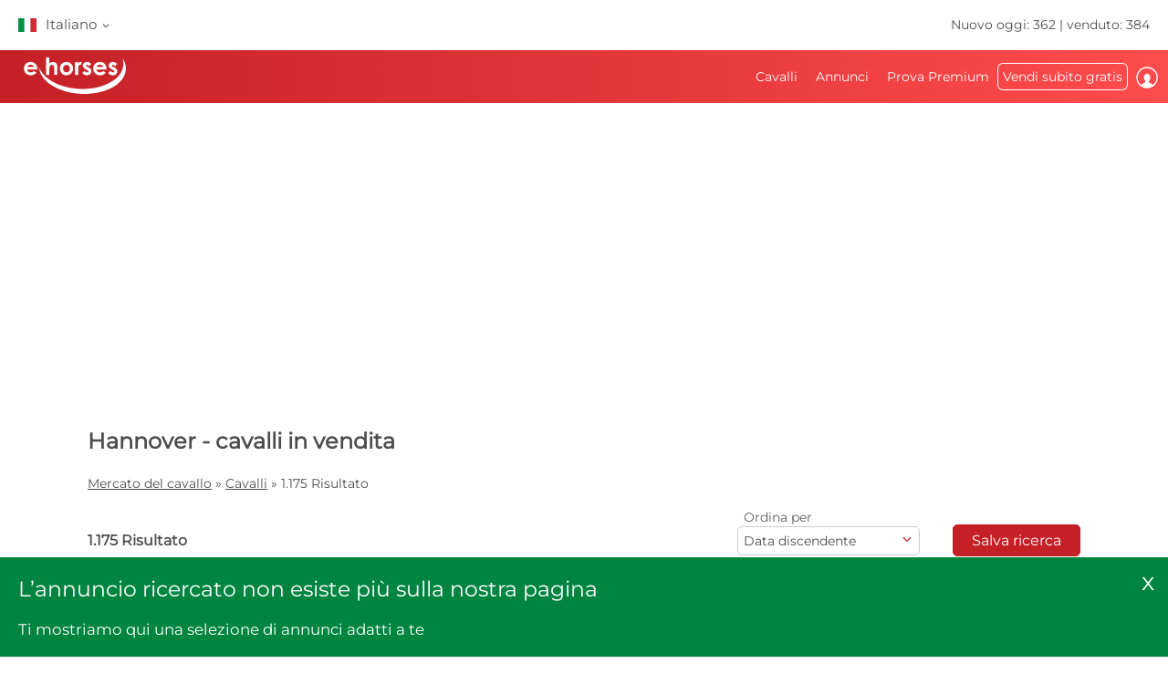

--- FILE ---
content_type: text/html; charset=utf-8
request_url: https://www.ehorses.it/acquisto-cavalli/hannover.html
body_size: 72835
content:
<!DOCTYPE html>

<html lang="it">
<head>
    <meta charset="UTF-8">

        <meta name="robots" content="index,follow" />

    <title>Hannover  comprare e vendere | ehorses.it</title>
    <meta name="description" content="Hannover&amp;#10004; &amp;#10004; comprare e vendere&amp;#10004; Comprare e vendere cavalli sul mercato del cavallo leader in Europa" />
    <meta name="author" content="ehorses GmbH &amp; Co. KG" />
    <meta name="viewport" content="width=device-width, initial-scale=1, minimum-scale=1.0" />

        <meta property="og:image" content="https://www.ehorses.it/grafiken/ehorses_logo_200x200.jpg" />
        <meta property="og:image:secure_url" content="https://www.ehorses.it/grafiken/ehorses_logo_200x200.jpg" />
        <meta property="og:url" content="https://www.ehorses.it/search" />
        <meta property="og:title" content="Hannover  comprare e vendere | ehorses.it" />
        <meta property="og:type" content="website" />
        <meta property="og:description" content="Hannover&#10004; &#10004; comprare e vendere&#10004; Comprare e vendere cavalli sul mercato del cavallo leader in Europa" />
        <meta property="fb:app_id" content="1383102931943086" />

    <link rel="canonical" href="https://www.ehorses.it/acquisto-cavalli/hannover.html" />

    <link rel="apple-touch-icon" sizes="152x152" href="/favicon/apple-touch-icon-152x152.png" />
    <link rel="apple-touch-icon" sizes="144x144" href="/favicon/apple-touch-icon-144x144.png" />
    <link rel="apple-touch-icon" sizes="120x120" href="/favicon/apple-touch-icon-120x120.png" />
    <link rel="apple-touch-icon" sizes="114x114" href="/favicon/apple-touch-icon-114x114.png" />
    <link rel="apple-touch-icon" sizes="76x76" href="/favicon/apple-touch-icon-76x76.png" />
    <link rel="apple-touch-icon" sizes="72x72" href="/favicon/apple-touch-icon-72x72.png" />
    <link rel="apple-touch-icon" sizes="57x57" href="/favicon/apple-touch-icon-57x57.png" />
    <link rel="apple-touch-icon" href="/favicon/apple-touch-icon-precomposed.png" />
    <link rel="icon" type="image/png" href="/favicon/favicon-32.png" sizes="32x32" />
    <link rel="icon" type="image/png" href="/favicon/favicon-24.png" sizes="24x24" />
    <link rel="icon" type="image/png" href="/favicon/favicon-16.png" sizes="16x16" />
    <link rel="shortcut icon" href="/favicon/favicon.ico" />

    <link rel="preconnect" href="//media.ehorses.de" />
    <link rel="dns-prefetch" href="//media.ehorses.de" />
    <link rel="dns-prefetch" href="//www.googletagservices.com" />
    <link rel="dns-prefetch" href="//www.googletagmanager.com" />
    <link rel="dns-prefetch" href="//www.google-analytics.com" />


<link rel="alternate" hreflang="x-default" href="https://www.ehorses.com/buy-horse/hanoverian.html"/>
<link rel="alternate" hreflang="de-DE" href="https://www.ehorses.de/pferdekauf/hannoveraner.html"/>
<link rel="alternate" hreflang="de-AT" href="https://www.ehorses.at/pferdekauf/hannoveraner.html"/>
<link rel="alternate" hreflang="de-CH" href="https://www.ehorses.ch/pferdekauf/hannoveraner.html"/>
<link rel="alternate" hreflang="de" href="https://www.ehorses.de/pferdekauf/hannoveraner.html"/>
<link rel="alternate" hreflang="nl-BE" href="https://www.ehorses.be/paardenkoop/hannoveraan.html"/>
<link rel="alternate" hreflang="nl" href="https://www.ehorses.nl/paardenkoop/hannoveraan.html"/>
<link rel="alternate" hreflang="en-GB" href="https://www.ehorses.co.uk/buy-horse/hanoverian.html"/>
<link rel="alternate" hreflang="en-US" href="https://www.ehorses.com/buy-horse/hanoverian.html"/>
<link rel="alternate" hreflang="en" href="https://www.ehorses.com/buy-horse/hanoverian.html"/>
<link rel="alternate" hreflang="es" href="https://www.ehorses.es/comprar-caballo/hannoveriano.html"/>
<link rel="alternate" hreflang="fr" href="https://www.ehorses.fr/acheter-un-cheval/hanovrien.html"/>
<link rel="alternate" hreflang="pl" href="https://www.ehorses.pl/kup-konia/kon-hanowerski.html"/>
<link rel="alternate" hreflang="it" href="https://www.ehorses.it/acquisto-cavalli/hannover.html"/>
    <link rel="preload" href="/css/fonts/ehorsesfont.woff?v=3" as="font" crossorigin />
    <link rel="preload" href="/css/fonts/material-symbols-rounded.woff2" as="font" crossorigin />

    <link rel="stylesheet" href="/css/styleMain.css?v=jQbWwTT5CVySsmH4_v6IlW5oHxVH5ENMIyiYIucejgg&amp;v=jQbWwTT5CVySsmH4_v6IlW5oHxVH5ENMIyiYIucejgg" href="/css/styleMain.css" />
    <link rel="stylesheet" href="/css/colors.css?v=c8xkvbGvXkX8rswtcy_YE-eYJlC_OSx_4kM60KC76XM&amp;v=c8xkvbGvXkX8rswtcy_YE-eYJlC_OSx_4kM60KC76XM" href="/css/colors.css" />
    <link rel="stylesheet" href="/css/styleTop.css?v=qQDu2yGJuorllyAZpS9AlC843sbId1SVEv86lYxHoYA&amp;v=qQDu2yGJuorllyAZpS9AlC843sbId1SVEv86lYxHoYA" href="/css/styleTop.css" />
    <link rel="stylesheet" href="/ehorses.Frontend.MVC.styles.css?v=O-Hjrx6FyTcqU-GS5s5jXTPIk5hml7Q-f8db72ea3v8&amp;v=O-Hjrx6FyTcqU-GS5s5jXTPIk5hml7Q-f8db72ea3v8" href="/ehorses.Frontend.MVC.styles.css" />
    
    
	<link rel="stylesheet" href="/bundles/styles/searchresults?v=A_3iAeANchOHU7DSsSnq9bDnWYU" />

				<link rel="preload" href="https://cdn.ehorses.media/image/blur/eyecatcher/7f7cbd4d-2ec3-4859-a243-34a0a96a4ddc.jpg" as="image" />

			<script type='application/ld&#x2B;json'>{&quot;@context&quot;:&quot;https://schema.org&quot;,&quot;@type&quot;:&quot;ItemList&quot;,&quot;itemListElement&quot;:[{&quot;@type&quot;:&quot;ListItem&quot;,&quot;position&quot;:1,&quot;item&quot;:{&quot;@type&quot;:&quot;Product&quot;,&quot;name&quot;:&quot;...&quot;,&quot;url&quot;:&quot;https://www.ehorses.it/hannover-castrone-5anni-morello-cavalli-da-dressage-kirchlinteln/4614514.html&quot;,&quot;image&quot;:[&quot;https://cdn.ehorses.media/image/xxl/hannover-castrone-5anni-morello-cavalli-da-dressage-kirchlinteln_7f7cbd4d-2ec3-4859-a243-34a0a96a4ddc.jpg&quot;],&quot;offers&quot;:{&quot;@type&quot;:&quot;Offer&quot;,&quot;Price&quot;:0,&quot;PriceCurrency&quot;:&quot;EUR&quot;}}},{&quot;@type&quot;:&quot;ListItem&quot;,&quot;position&quot;:2,&quot;item&quot;:{&quot;@type&quot;:&quot;Product&quot;,&quot;name&quot;:&quot;...&quot;,&quot;url&quot;:&quot;https://www.ehorses.it/hannover-giumenta-8anni-170-cm-baio-cavalli-da-dressage-kutenholz/4195740.html&quot;,&quot;image&quot;:[&quot;https://cdn.ehorses.media/image/xxl/hannover-giumenta-8anni-170-cm-baio-cavalli-da-dressage-kutenholz_ce4a821a-b90c-4ae6-ad60-ccd0e5669f85.jpg&quot;,&quot;https://cdn.ehorses.media/image/xxl/hannover-giumenta-8anni-170-cm-baio-cavalli-da-dressage-kutenholz_02f4aaf6-2835-4c35-b6e1-bb93e804463f.jpg&quot;,&quot;https://cdn.ehorses.media/image/xxl/hannover-giumenta-8anni-170-cm-baio-cavalli-da-dressage-kutenholz_e92e31b4-fbd6-4a05-9fd7-18c7c75fa295.jpg&quot;,&quot;https://cdn.ehorses.media/image/xxl/hannover-giumenta-8anni-170-cm-baio-cavalli-da-dressage-kutenholz_a3d5bb15-64ab-4dce-a537-cdd67bcbc57a.jpg&quot;],&quot;offers&quot;:{&quot;@type&quot;:&quot;Offer&quot;,&quot;Price&quot;:40000,&quot;PriceCurrency&quot;:&quot;EUR&quot;}}},{&quot;@type&quot;:&quot;ListItem&quot;,&quot;position&quot;:3,&quot;item&quot;:{&quot;@type&quot;:&quot;Product&quot;,&quot;name&quot;:&quot;...&quot;,&quot;url&quot;:&quot;https://www.ehorses.it/hannover-giumenta-6anni-174-cm-morello-cavalli-da-dressage-hamm/4701420.html&quot;,&quot;image&quot;:[&quot;https://cdn.ehorses.media/image/xxl/hannover-giumenta-6anni-174-cm-morello-cavalli-da-dressage-hamm_b7c56e4c-ce3a-42fd-942b-9d72ca52709b.jpg&quot;],&quot;offers&quot;:{&quot;@type&quot;:&quot;Offer&quot;,&quot;Price&quot;:0,&quot;PriceCurrency&quot;:&quot;EUR&quot;}}},{&quot;@type&quot;:&quot;ListItem&quot;,&quot;position&quot;:4,&quot;item&quot;:{&quot;@type&quot;:&quot;Product&quot;,&quot;name&quot;:&quot;...&quot;,&quot;url&quot;:&quot;https://www.ehorses.it/hannover-stallone-3anni-170-cm-baio-cavalli-da-dressage-cavalli-da-completo-cavalli-da-salto-luebeck/4604920.html&quot;,&quot;image&quot;:[&quot;https://cdn.ehorses.media/image/xxl/hannover-stallone-3anni-170-cm-baio-cavalli-da-dressage-cavalli-da-completo-cavalli-da-salto-luebeck_2515f17d-9e5d-4760-86c6-6ed607181b39.jpg&quot;,&quot;https://cdn.ehorses.media/image/xxl/hannover-stallone-3anni-170-cm-baio-cavalli-da-dressage-cavalli-da-completo-cavalli-da-salto-luebeck_87a5707a-596d-4d2e-8750-e9c1e5e5ea8f.jpg&quot;,&quot;https://cdn.ehorses.media/image/xxl/hannover-stallone-3anni-170-cm-baio-cavalli-da-dressage-cavalli-da-completo-cavalli-da-salto-luebeck_5c14a72e-c4e6-4167-9c8a-dc516194a063.jpg&quot;,&quot;https://cdn.ehorses.media/image/xxl/hannover-stallone-3anni-170-cm-baio-cavalli-da-dressage-cavalli-da-completo-cavalli-da-salto-luebeck_cea49583-206e-490c-8732-9edee1c0ca87.jpg&quot;,&quot;https://cdn.ehorses.media/image/xxl/hannover-stallone-3anni-170-cm-baio-cavalli-da-dressage-cavalli-da-completo-cavalli-da-salto-luebeck_5db21c5a-fa0f-4b40-8af8-f8e4487e28d7.jpg&quot;,&quot;https://cdn.ehorses.media/image/xxl/hannover-stallone-3anni-170-cm-baio-cavalli-da-dressage-cavalli-da-completo-cavalli-da-salto-luebeck_b92e24a4-526d-412f-b192-65ebc83782ae.jpg&quot;,&quot;https://cdn.ehorses.media/image/xxl/hannover-stallone-3anni-170-cm-baio-cavalli-da-dressage-cavalli-da-completo-cavalli-da-salto-luebeck_8848b789-1faf-45d0-b098-3563d0733fe9.jpg&quot;,&quot;https://cdn.ehorses.media/image/xxl/hannover-stallone-3anni-170-cm-baio-cavalli-da-dressage-cavalli-da-completo-cavalli-da-salto-luebeck_d1941575-10b8-4059-94de-d14232ad3b4a.jpg&quot;],&quot;offers&quot;:{&quot;@type&quot;:&quot;Offer&quot;,&quot;Price&quot;:6500,&quot;PriceCurrency&quot;:&quot;EUR&quot;}}},{&quot;@type&quot;:&quot;ListItem&quot;,&quot;position&quot;:5,&quot;item&quot;:{&quot;@type&quot;:&quot;Product&quot;,&quot;name&quot;:&quot;...&quot;,&quot;url&quot;:&quot;https://www.ehorses.it/hannover-giumenta-16anni-168-cm-baio-scuro-cavalli-da-dressage-brokstedt/1649856.html&quot;,&quot;image&quot;:[&quot;https://cdn.ehorses.media/image/xxl/hannover-giumenta-16anni-168-cm-baio-scuro-cavalli-da-dressage-brokstedt_468c7224-d2cc-43b5-9ceb-4921127596ae.jpg&quot;,&quot;https://cdn.ehorses.media/image/xxl/hannover-giumenta-16anni-168-cm-baio-scuro-cavalli-da-dressage-brokstedt_a905cbab-cde7-4b58-8968-127a02fbd434.jpg&quot;,&quot;https://cdn.ehorses.media/image/xxl/hannover-giumenta-16anni-168-cm-baio-scuro-cavalli-da-dressage-brokstedt_1121c3f8-08c0-43c0-8699-57d857706caf.jpg&quot;,&quot;https://cdn.ehorses.media/image/xxl/hannover-giumenta-16anni-168-cm-baio-scuro-cavalli-da-dressage-brokstedt_66ee6122-5d09-42e1-900c-84ec14fc0e68.jpg&quot;],&quot;offers&quot;:{&quot;@type&quot;:&quot;Offer&quot;,&quot;Price&quot;:15000,&quot;PriceCurrency&quot;:&quot;EUR&quot;}}},{&quot;@type&quot;:&quot;ListItem&quot;,&quot;position&quot;:6,&quot;item&quot;:{&quot;@type&quot;:&quot;Product&quot;,&quot;name&quot;:&quot;...&quot;,&quot;url&quot;:&quot;https://www.ehorses.it/hannover-castrone-1anno-168-cm-morello-cavalli-da-dressage-cavalli-da-salto-cavalli-per-ricreazione-nettersheim/4611212.html&quot;,&quot;image&quot;:[&quot;https://cdn.ehorses.media/image/xxl/hannover-castrone-1anno-168-cm-morello-cavalli-da-dressage-cavalli-da-salto-cavalli-per-ricreazione-nettersheim_8aa8c2db-c30c-45f1-aff8-58cb17203d7a.jpg&quot;,&quot;https://cdn.ehorses.media/image/xxl/hannover-castrone-1anno-168-cm-morello-cavalli-da-dressage-cavalli-da-salto-cavalli-per-ricreazione-nettersheim_ed20efbf-03da-4634-9039-bbfdec09adab.jpg&quot;,&quot;https://cdn.ehorses.media/image/xxl/hannover-castrone-1anno-168-cm-morello-cavalli-da-dressage-cavalli-da-salto-cavalli-per-ricreazione-nettersheim_4edc4456-dcef-4e2c-86ac-482011691ab3.jpg&quot;,&quot;https://cdn.ehorses.media/image/xxl/hannover-castrone-1anno-168-cm-morello-cavalli-da-dressage-cavalli-da-salto-cavalli-per-ricreazione-nettersheim_3d4d0ad0-7e5c-4734-b8e9-bf64adab601b.jpg&quot;],&quot;offers&quot;:{&quot;@type&quot;:&quot;Offer&quot;,&quot;Price&quot;:6500,&quot;PriceCurrency&quot;:&quot;EUR&quot;}}},{&quot;@type&quot;:&quot;ListItem&quot;,&quot;position&quot;:7,&quot;item&quot;:{&quot;@type&quot;:&quot;Product&quot;,&quot;name&quot;:&quot;...&quot;,&quot;url&quot;:&quot;https://www.ehorses.it/hannover-giumenta-6anni-169-cm-baio-cavalli-da-dressage-cavalli-da-riproduzione-tiddische/3751063.html&quot;,&quot;image&quot;:[&quot;https://cdn.ehorses.media/image/xxl/hannover-giumenta-6anni-169-cm-baio-cavalli-da-dressage-cavalli-da-riproduzione-tiddische_225548c4-377b-4fc9-a610-75a33b0aeb1f.jpg&quot;,&quot;https://cdn.ehorses.media/image/xxl/hannover-giumenta-6anni-169-cm-baio-cavalli-da-dressage-cavalli-da-riproduzione-tiddische_f17c2739-d118-4216-b20c-454ef126b97b.jpg&quot;,&quot;https://cdn.ehorses.media/image/xxl/hannover-giumenta-6anni-169-cm-baio-cavalli-da-dressage-cavalli-da-riproduzione-tiddische_464e41d2-0546-4363-98d4-8c463816934d.jpg&quot;,&quot;https://cdn.ehorses.media/image/xxl/hannover-giumenta-6anni-169-cm-baio-cavalli-da-dressage-cavalli-da-riproduzione-tiddische_0d728302-ac7c-4ff9-b408-ff2a70d1cf22.jpg&quot;,&quot;https://cdn.ehorses.media/image/xxl/hannover-giumenta-6anni-169-cm-baio-cavalli-da-dressage-cavalli-da-riproduzione-tiddische_44e5bec5-2ffb-4eb5-9e7b-8a7848b261de.jpg&quot;,&quot;https://cdn.ehorses.media/image/xxl/hannover-giumenta-6anni-169-cm-baio-cavalli-da-dressage-cavalli-da-riproduzione-tiddische_ea729afa-e7f5-42f7-8cc5-33e299a86806.jpg&quot;,&quot;https://cdn.ehorses.media/image/xxl/hannover-giumenta-6anni-169-cm-baio-cavalli-da-dressage-cavalli-da-riproduzione-tiddische_051a4e59-3011-4372-80a0-b72bab15d19e.jpg&quot;,&quot;https://cdn.ehorses.media/image/xxl/hannover-giumenta-6anni-169-cm-baio-cavalli-da-dressage-cavalli-da-riproduzione-tiddische_9ce70f75-6ffd-40ce-bfd3-ebaadd98312e.jpg&quot;,&quot;https://cdn.ehorses.media/image/xxl/hannover-giumenta-6anni-169-cm-baio-cavalli-da-dressage-cavalli-da-riproduzione-tiddische_ea8649ca-f815-4dc5-bd48-42f1d67931e5.jpg&quot;,&quot;https://cdn.ehorses.media/image/xxl/hannover-giumenta-6anni-169-cm-baio-cavalli-da-dressage-cavalli-da-riproduzione-tiddische_5b4562ec-e13a-4ee2-8c01-62f021964a8d.jpg&quot;,&quot;https://cdn.ehorses.media/image/xxl/hannover-giumenta-6anni-169-cm-baio-cavalli-da-dressage-cavalli-da-riproduzione-tiddische_28688b4f-8916-4ccc-a093-ee7dbe9cf589.jpg&quot;,&quot;https://cdn.ehorses.media/image/xxl/hannover-giumenta-6anni-169-cm-baio-cavalli-da-dressage-cavalli-da-riproduzione-tiddische_f3c5046c-e419-4291-8286-d68c0ed6962e.jpg&quot;,&quot;https://cdn.ehorses.media/image/xxl/hannover-giumenta-6anni-169-cm-baio-cavalli-da-dressage-cavalli-da-riproduzione-tiddische_f4682385-9d67-40ed-9e3b-2995c9eed542.jpg&quot;],&quot;offers&quot;:{&quot;@type&quot;:&quot;Offer&quot;,&quot;Price&quot;:0,&quot;PriceCurrency&quot;:&quot;EUR&quot;}}},{&quot;@type&quot;:&quot;ListItem&quot;,&quot;position&quot;:8,&quot;item&quot;:{&quot;@type&quot;:&quot;Product&quot;,&quot;name&quot;:&quot;...&quot;,&quot;url&quot;:&quot;https://www.ehorses.it/hannover-giumenta-2anni-sauro-cavalli-da-dressage-cavalli-da-riproduzione-hunter-cavalli-per-ricreazione-havelaue/4267508.html&quot;,&quot;image&quot;:[&quot;https://cdn.ehorses.media/image/xxl/hannover-giumenta-2anni-sauro-cavalli-da-dressage-cavalli-da-riproduzione-hunter-cavalli-per-ricreazione-havelaue_95b70a20-7b49-4426-bcdb-649358cc5e16.jpg&quot;,&quot;https://cdn.ehorses.media/image/xxl/hannover-giumenta-2anni-sauro-cavalli-da-dressage-cavalli-da-riproduzione-hunter-cavalli-per-ricreazione-havelaue_98590249-4e0d-4577-8bca-af2d39b32f01.jpg&quot;],&quot;offers&quot;:{&quot;@type&quot;:&quot;Offer&quot;,&quot;Price&quot;:8000,&quot;PriceCurrency&quot;:&quot;EUR&quot;}}},{&quot;@type&quot;:&quot;ListItem&quot;,&quot;position&quot;:9,&quot;item&quot;:{&quot;@type&quot;:&quot;Product&quot;,&quot;name&quot;:&quot;...&quot;,&quot;url&quot;:&quot;https://www.ehorses.it/hannover-castrone-4anni-172-cm-sauro-cavalli-da-dressage-cavalli-per-ricreazione-visbek/4723792.html&quot;,&quot;image&quot;:[&quot;https://cdn.ehorses.media/image/xxl/hannover-castrone-4anni-172-cm-sauro-cavalli-da-dressage-cavalli-per-ricreazione-visbek_d14e28b0-fb1c-40c5-a29f-10c9b2b358ad.jpg&quot;],&quot;offers&quot;:{&quot;@type&quot;:&quot;Offer&quot;,&quot;Price&quot;:0,&quot;PriceCurrency&quot;:&quot;EUR&quot;}}},{&quot;@type&quot;:&quot;ListItem&quot;,&quot;position&quot;:10,&quot;item&quot;:{&quot;@type&quot;:&quot;Product&quot;,&quot;name&quot;:&quot;...&quot;,&quot;url&quot;:&quot;https://www.ehorses.it/hannover-giumenta-4anni-167-cm-baio-nero-cavalli-da-dressage-bielefeld/4671220.html&quot;,&quot;image&quot;:[&quot;https://cdn.ehorses.media/image/xxl/hannover-giumenta-4anni-167-cm-baio-nero-cavalli-da-dressage-bielefeld_80a46857-6597-4491-a1b3-8b1b3d93b541.jpg&quot;,&quot;https://cdn.ehorses.media/image/xxl/hannover-giumenta-4anni-167-cm-baio-nero-cavalli-da-dressage-bielefeld_cd9feb69-d5af-4737-a35d-0b3a9cb3ee8f.jpg&quot;],&quot;offers&quot;:{&quot;@type&quot;:&quot;Offer&quot;,&quot;Price&quot;:14500,&quot;PriceCurrency&quot;:&quot;EUR&quot;}}},{&quot;@type&quot;:&quot;ListItem&quot;,&quot;position&quot;:11,&quot;item&quot;:{&quot;@type&quot;:&quot;Product&quot;,&quot;name&quot;:&quot;Gro\u00DFrahmige Stute von Secret x F\u00FCrst Romancier, di...&quot;,&quot;url&quot;:&quot;https://www.ehorses.it/hannover-giumenta-7anni-175-cm-baio-scuro-cavalli-da-dressage-cavalli-da-riproduzione-selsingen/4739261.html&quot;,&quot;image&quot;:[&quot;https://cdn.ehorses.media/image/xxl/hannover-giumenta-7anni-175-cm-baio-scuro-cavalli-da-dressage-cavalli-da-riproduzione-selsingen_51507b24-b575-42f5-9691-085e37cfc73d.jpg&quot;,&quot;https://cdn.ehorses.media/image/xxl/hannover-giumenta-7anni-175-cm-baio-scuro-cavalli-da-dressage-cavalli-da-riproduzione-selsingen_97a01349-052f-435a-9950-4dee1b3a5bf8.jpg&quot;,&quot;https://cdn.ehorses.media/image/xxl/hannover-giumenta-7anni-175-cm-baio-scuro-cavalli-da-dressage-cavalli-da-riproduzione-selsingen_5ef1ca6d-5e50-40bd-b686-d0f8c7686cca.jpg&quot;,&quot;https://cdn.ehorses.media/image/xxl/hannover-giumenta-7anni-175-cm-baio-scuro-cavalli-da-dressage-cavalli-da-riproduzione-selsingen_5e681a62-c453-47cf-a2bd-e9d3902703b8.jpg&quot;,&quot;https://cdn.ehorses.media/image/xxl/hannover-giumenta-7anni-175-cm-baio-scuro-cavalli-da-dressage-cavalli-da-riproduzione-selsingen_641b0af9-b70f-480b-8bfa-b8bb9e9184fa.jpg&quot;,&quot;https://cdn.ehorses.media/image/xxl/hannover-giumenta-7anni-175-cm-baio-scuro-cavalli-da-dressage-cavalli-da-riproduzione-selsingen_0a0b3d78-76c0-478a-932a-df5a41283769.jpg&quot;,&quot;https://cdn.ehorses.media/image/xxl/hannover-giumenta-7anni-175-cm-baio-scuro-cavalli-da-dressage-cavalli-da-riproduzione-selsingen_d77c134e-a4c2-4cd4-a5ee-f78df13233bd.jpg&quot;,&quot;https://cdn.ehorses.media/image/xxl/hannover-giumenta-7anni-175-cm-baio-scuro-cavalli-da-dressage-cavalli-da-riproduzione-selsingen_12b5612c-2c4b-45ce-9474-e9a0e956ae55.jpg&quot;,&quot;https://cdn.ehorses.media/image/xxl/hannover-giumenta-7anni-175-cm-baio-scuro-cavalli-da-dressage-cavalli-da-riproduzione-selsingen_dc4ab957-4e82-47b6-a639-916f5c92d570.jpg&quot;,&quot;https://cdn.ehorses.media/image/xxl/hannover-giumenta-7anni-175-cm-baio-scuro-cavalli-da-dressage-cavalli-da-riproduzione-selsingen_b83a7a1c-2ed9-4fc1-92f2-cac4cb7a149b.jpg&quot;,&quot;https://cdn.ehorses.media/image/xxl/hannover-giumenta-7anni-175-cm-baio-scuro-cavalli-da-dressage-cavalli-da-riproduzione-selsingen_3f088dfd-c21d-4471-aee7-175a9cc574a6.jpg&quot;,&quot;https://cdn.ehorses.media/image/xxl/hannover-giumenta-7anni-175-cm-baio-scuro-cavalli-da-dressage-cavalli-da-riproduzione-selsingen_dc6ad5a5-2990-4314-8b65-9f50f7cd162a.jpg&quot;,&quot;https://cdn.ehorses.media/image/xxl/hannover-giumenta-7anni-175-cm-baio-scuro-cavalli-da-dressage-cavalli-da-riproduzione-selsingen_9450856a-dd82-4094-bcca-159e4f2f37e8.jpg&quot;,&quot;https://cdn.ehorses.media/image/xxl/hannover-giumenta-7anni-175-cm-baio-scuro-cavalli-da-dressage-cavalli-da-riproduzione-selsingen_f3ac94b8-456c-4879-b0ae-55d8e719aaaa.jpg&quot;,&quot;https://cdn.ehorses.media/image/xxl/hannover-giumenta-7anni-175-cm-baio-scuro-cavalli-da-dressage-cavalli-da-riproduzione-selsingen_d3589e8a-9529-4965-912d-ca45954d9137.jpg&quot;,&quot;https://cdn.ehorses.media/image/xxl/hannover-giumenta-7anni-175-cm-baio-scuro-cavalli-da-dressage-cavalli-da-riproduzione-selsingen_e5b41404-e379-4fcf-81b6-4901e119d408.jpg&quot;,&quot;https://cdn.ehorses.media/image/xxl/hannover-giumenta-7anni-175-cm-baio-scuro-cavalli-da-dressage-cavalli-da-riproduzione-selsingen_53293006-e71d-49d8-83ae-c53a1098e365.jpg&quot;,&quot;https://cdn.ehorses.media/image/xxl/hannover-giumenta-7anni-175-cm-baio-scuro-cavalli-da-dressage-cavalli-da-riproduzione-selsingen_ee5fe1b5-2af7-4bf4-8494-8a1519fea41e.jpg&quot;,&quot;https://cdn.ehorses.media/image/xxl/hannover-giumenta-7anni-175-cm-baio-scuro-cavalli-da-dressage-cavalli-da-riproduzione-selsingen_68ec7118-4e24-415e-b797-0fc8745a9f45.jpg&quot;,&quot;https://cdn.ehorses.media/image/xxl/hannover-giumenta-7anni-175-cm-baio-scuro-cavalli-da-dressage-cavalli-da-riproduzione-selsingen_a8dc9bc3-706c-4748-b46f-e1d0dd3092a2.jpg&quot;],&quot;offers&quot;:{&quot;@type&quot;:&quot;Offer&quot;,&quot;Price&quot;:0,&quot;PriceCurrency&quot;:&quot;EUR&quot;}}},{&quot;@type&quot;:&quot;ListItem&quot;,&quot;position&quot;:12,&quot;item&quot;:{&quot;@type&quot;:&quot;Product&quot;,&quot;name&quot;:&quot;Sympathische 4 j\u00E4hriger Stute von V-Plus x Wolkens...&quot;,&quot;url&quot;:&quot;https://www.ehorses.it/hannover-giumenta-4anni-168-cm-sauro-cavalli-da-dressage-cavalli-da-riproduzione-cavalli-per-ricreazione-selsingen/4739252.html&quot;,&quot;image&quot;:[&quot;https://cdn.ehorses.media/image/xxl/hannover-giumenta-4anni-168-cm-sauro-cavalli-da-dressage-cavalli-da-riproduzione-cavalli-per-ricreazione-selsingen_c5a4f8be-f820-4308-a86a-5e0066482bac.jpg&quot;,&quot;https://cdn.ehorses.media/image/xxl/hannover-giumenta-4anni-168-cm-sauro-cavalli-da-dressage-cavalli-da-riproduzione-cavalli-per-ricreazione-selsingen_6cd802eb-a4ac-4eb9-8d37-c25f93f67dd7.jpg&quot;,&quot;https://cdn.ehorses.media/image/xxl/hannover-giumenta-4anni-168-cm-sauro-cavalli-da-dressage-cavalli-da-riproduzione-cavalli-per-ricreazione-selsingen_47ac30d4-41f9-42c1-b802-13a39b3b99c2.jpg&quot;,&quot;https://cdn.ehorses.media/image/xxl/hannover-giumenta-4anni-168-cm-sauro-cavalli-da-dressage-cavalli-da-riproduzione-cavalli-per-ricreazione-selsingen_536b7c9c-84bc-4615-9e8d-b8beb9ad70f9.jpg&quot;],&quot;offers&quot;:{&quot;@type&quot;:&quot;Offer&quot;,&quot;Price&quot;:0,&quot;PriceCurrency&quot;:&quot;EUR&quot;}}},{&quot;@type&quot;:&quot;ListItem&quot;,&quot;position&quot;:13,&quot;item&quot;:{&quot;@type&quot;:&quot;Product&quot;,&quot;name&quot;:&quot;Gro\u00DFrahmiger 4 j\u00E4hriger Wallach von Despacito x Sc...&quot;,&quot;url&quot;:&quot;https://www.ehorses.it/hannover-castrone-4anni-175-cm-baio-cavalli-da-dressage-cavalli-per-ricreazione-selsingen/4739232.html&quot;,&quot;image&quot;:[&quot;https://cdn.ehorses.media/image/xxl/hannover-castrone-4anni-175-cm-baio-cavalli-da-dressage-cavalli-per-ricreazione-selsingen_5a19fd96-3a12-47f3-8a07-8aa8c7ec6253.jpg&quot;,&quot;https://cdn.ehorses.media/image/xxl/hannover-castrone-4anni-175-cm-baio-cavalli-da-dressage-cavalli-per-ricreazione-selsingen_46725eb3-d230-4beb-8b88-b33e1e720a7d.jpg&quot;,&quot;https://cdn.ehorses.media/image/xxl/hannover-castrone-4anni-175-cm-baio-cavalli-da-dressage-cavalli-per-ricreazione-selsingen_5171db22-f9b5-45da-8a1f-4dd68cca26d1.jpg&quot;,&quot;https://cdn.ehorses.media/image/xxl/hannover-castrone-4anni-175-cm-baio-cavalli-da-dressage-cavalli-per-ricreazione-selsingen_1ce4223e-b297-4840-87b5-0def131c0bfd.jpg&quot;,&quot;https://cdn.ehorses.media/image/xxl/hannover-castrone-4anni-175-cm-baio-cavalli-da-dressage-cavalli-per-ricreazione-selsingen_8d1cf7cc-9b61-48bf-9124-de32500d6b67.jpg&quot;,&quot;https://cdn.ehorses.media/image/xxl/hannover-castrone-4anni-175-cm-baio-cavalli-da-dressage-cavalli-per-ricreazione-selsingen_defa3091-2924-40ce-9642-3dc4f51fb9ea.jpg&quot;,&quot;https://cdn.ehorses.media/image/xxl/hannover-castrone-4anni-175-cm-baio-cavalli-da-dressage-cavalli-per-ricreazione-selsingen_3dde695f-de81-4513-9b14-e72ad9d0fb74.jpg&quot;,&quot;https://cdn.ehorses.media/image/xxl/hannover-castrone-4anni-175-cm-baio-cavalli-da-dressage-cavalli-per-ricreazione-selsingen_56c1b994-83f2-43a3-b2ef-7b4a9caf360d.jpg&quot;,&quot;https://cdn.ehorses.media/image/xxl/hannover-castrone-4anni-175-cm-baio-cavalli-da-dressage-cavalli-per-ricreazione-selsingen_5cc96fb3-82ec-4ae1-81a8-c114b8ba5cac.jpg&quot;,&quot;https://cdn.ehorses.media/image/xxl/hannover-castrone-4anni-175-cm-baio-cavalli-da-dressage-cavalli-per-ricreazione-selsingen_72f7516a-0c1e-4add-be02-69ef6f36cfc8.jpg&quot;,&quot;https://cdn.ehorses.media/image/xxl/hannover-castrone-4anni-175-cm-baio-cavalli-da-dressage-cavalli-per-ricreazione-selsingen_2d0eb8b1-048f-4001-b6b3-c978188b6632.jpg&quot;,&quot;https://cdn.ehorses.media/image/xxl/hannover-castrone-4anni-175-cm-baio-cavalli-da-dressage-cavalli-per-ricreazione-selsingen_501d268f-bb87-47b0-a3cd-be3bed001b91.jpg&quot;,&quot;https://cdn.ehorses.media/image/xxl/hannover-castrone-4anni-175-cm-baio-cavalli-da-dressage-cavalli-per-ricreazione-selsingen_5078bb5f-f798-4ce5-8cd0-5c17f5306339.jpg&quot;,&quot;https://cdn.ehorses.media/image/xxl/hannover-castrone-4anni-175-cm-baio-cavalli-da-dressage-cavalli-per-ricreazione-selsingen_85bdb203-5ace-48dc-9fb2-1a2795386e28.jpg&quot;,&quot;https://cdn.ehorses.media/image/xxl/hannover-castrone-4anni-175-cm-baio-cavalli-da-dressage-cavalli-per-ricreazione-selsingen_65b7e2c3-962f-49e7-bbbf-fb8d3f38cac5.jpg&quot;,&quot;https://cdn.ehorses.media/image/xxl/hannover-castrone-4anni-175-cm-baio-cavalli-da-dressage-cavalli-per-ricreazione-selsingen_a2b262af-ff7e-4f3c-9a24-2406210d7fe8.jpg&quot;,&quot;https://cdn.ehorses.media/image/xxl/hannover-castrone-4anni-175-cm-baio-cavalli-da-dressage-cavalli-per-ricreazione-selsingen_01153b9b-65a9-47c4-8913-aea3c87aefcf.jpg&quot;,&quot;https://cdn.ehorses.media/image/xxl/hannover-castrone-4anni-175-cm-baio-cavalli-da-dressage-cavalli-per-ricreazione-selsingen_dea22621-7f68-43d0-b01e-34897ee6c4e1.jpg&quot;,&quot;https://cdn.ehorses.media/image/xxl/hannover-castrone-4anni-175-cm-baio-cavalli-da-dressage-cavalli-per-ricreazione-selsingen_898a56ee-d0e4-4983-a1a4-4c06b5e4d1ff.jpg&quot;,&quot;https://cdn.ehorses.media/image/xxl/hannover-castrone-4anni-175-cm-baio-cavalli-da-dressage-cavalli-per-ricreazione-selsingen_8204c0c3-c236-48ae-ac9c-8b58f24a6d6e.jpg&quot;],&quot;offers&quot;:{&quot;@type&quot;:&quot;Offer&quot;,&quot;Price&quot;:0,&quot;PriceCurrency&quot;:&quot;EUR&quot;}}},{&quot;@type&quot;:&quot;ListItem&quot;,&quot;position&quot;:14,&quot;item&quot;:{&quot;@type&quot;:&quot;Product&quot;,&quot;name&quot;:&quot;Typvoller 4 j\u00E4hriger Wallach von Despacito x F\u00FCrst...&quot;,&quot;url&quot;:&quot;https://www.ehorses.it/hannover-castrone-4anni-170-cm-morello-cavalli-da-dressage-cavalli-per-ricreazione-selsingen/4739220.html&quot;,&quot;image&quot;:[&quot;https://cdn.ehorses.media/image/xxl/hannover-castrone-4anni-170-cm-morello-cavalli-da-dressage-cavalli-per-ricreazione-selsingen_09315767-ebd9-4bc7-b008-181cd31e1ec8.jpg&quot;,&quot;https://cdn.ehorses.media/image/xxl/hannover-castrone-4anni-170-cm-morello-cavalli-da-dressage-cavalli-per-ricreazione-selsingen_2dcdbd55-9f93-400b-9d62-091b4cfb9c56.jpg&quot;,&quot;https://cdn.ehorses.media/image/xxl/hannover-castrone-4anni-170-cm-morello-cavalli-da-dressage-cavalli-per-ricreazione-selsingen_e75d0a52-ff76-4772-a8d2-f6558a50b97b.jpg&quot;,&quot;https://cdn.ehorses.media/image/xxl/hannover-castrone-4anni-170-cm-morello-cavalli-da-dressage-cavalli-per-ricreazione-selsingen_e9d71a82-bc33-4b20-8d2a-f42939b79c39.jpg&quot;,&quot;https://cdn.ehorses.media/image/xxl/hannover-castrone-4anni-170-cm-morello-cavalli-da-dressage-cavalli-per-ricreazione-selsingen_5c3c64d8-3c43-4fc2-bf13-a201ee4c3175.jpg&quot;,&quot;https://cdn.ehorses.media/image/xxl/hannover-castrone-4anni-170-cm-morello-cavalli-da-dressage-cavalli-per-ricreazione-selsingen_fbdb8d47-da4f-4ff9-bcd0-c78658dfc292.jpg&quot;,&quot;https://cdn.ehorses.media/image/xxl/hannover-castrone-4anni-170-cm-morello-cavalli-da-dressage-cavalli-per-ricreazione-selsingen_a79536a2-6e1b-4be6-a81d-aa2581a8909c.jpg&quot;,&quot;https://cdn.ehorses.media/image/xxl/hannover-castrone-4anni-170-cm-morello-cavalli-da-dressage-cavalli-per-ricreazione-selsingen_b00dfaa1-e352-4914-98b5-41ecd58e0009.jpg&quot;,&quot;https://cdn.ehorses.media/image/xxl/hannover-castrone-4anni-170-cm-morello-cavalli-da-dressage-cavalli-per-ricreazione-selsingen_a4405126-12f0-4a1d-8e59-41e35b993107.jpg&quot;,&quot;https://cdn.ehorses.media/image/xxl/hannover-castrone-4anni-170-cm-morello-cavalli-da-dressage-cavalli-per-ricreazione-selsingen_275abcd1-ff22-4276-bc12-a46cca15e14c.jpg&quot;,&quot;https://cdn.ehorses.media/image/xxl/hannover-castrone-4anni-170-cm-morello-cavalli-da-dressage-cavalli-per-ricreazione-selsingen_32aa3bf3-932b-49e7-bf18-cb0598f78586.jpg&quot;,&quot;https://cdn.ehorses.media/image/xxl/hannover-castrone-4anni-170-cm-morello-cavalli-da-dressage-cavalli-per-ricreazione-selsingen_1551086f-ae43-4d46-9991-ec1b6801efc1.jpg&quot;,&quot;https://cdn.ehorses.media/image/xxl/hannover-castrone-4anni-170-cm-morello-cavalli-da-dressage-cavalli-per-ricreazione-selsingen_147522a0-90ec-4fde-9a2c-46188da17ce3.jpg&quot;,&quot;https://cdn.ehorses.media/image/xxl/hannover-castrone-4anni-170-cm-morello-cavalli-da-dressage-cavalli-per-ricreazione-selsingen_10302b6b-4c0d-406e-8189-96e2a230f756.jpg&quot;,&quot;https://cdn.ehorses.media/image/xxl/hannover-castrone-4anni-170-cm-morello-cavalli-da-dressage-cavalli-per-ricreazione-selsingen_19424057-07ea-4ea1-8bbd-75674a698851.jpg&quot;,&quot;https://cdn.ehorses.media/image/xxl/hannover-castrone-4anni-170-cm-morello-cavalli-da-dressage-cavalli-per-ricreazione-selsingen_3ab71d81-3529-40d3-89d1-91e4fdb22aca.jpg&quot;,&quot;https://cdn.ehorses.media/image/xxl/hannover-castrone-4anni-170-cm-morello-cavalli-da-dressage-cavalli-per-ricreazione-selsingen_21592b12-1f8e-4177-b4a0-dc6876b0d3d6.jpg&quot;,&quot;https://cdn.ehorses.media/image/xxl/hannover-castrone-4anni-170-cm-morello-cavalli-da-dressage-cavalli-per-ricreazione-selsingen_b66f92eb-3ea6-4949-a742-24f2f8f2b353.jpg&quot;,&quot;https://cdn.ehorses.media/image/xxl/hannover-castrone-4anni-170-cm-morello-cavalli-da-dressage-cavalli-per-ricreazione-selsingen_fb6bfaf3-4594-488d-9603-042b45512d7e.jpg&quot;,&quot;https://cdn.ehorses.media/image/xxl/hannover-castrone-4anni-170-cm-morello-cavalli-da-dressage-cavalli-per-ricreazione-selsingen_9bd0641c-401f-4674-9d08-e2771296d4c2.jpg&quot;],&quot;offers&quot;:{&quot;@type&quot;:&quot;Offer&quot;,&quot;Price&quot;:0,&quot;PriceCurrency&quot;:&quot;EUR&quot;}}},{&quot;@type&quot;:&quot;ListItem&quot;,&quot;position&quot;:15,&quot;item&quot;:{&quot;@type&quot;:&quot;Product&quot;,&quot;name&quot;:&quot;Della Luna\r\n\r\nDella Luna ist eine traumsch\u00F6ne Rapp...&quot;,&quot;url&quot;:&quot;https://www.ehorses.it/hannover-giumenta-5anni-166-cm-morello-cavalli-da-dressage-cavalli-da-completo-cavalli-da-salto-hunter-loewenberger-land/4615168.html&quot;,&quot;image&quot;:[&quot;https://cdn.ehorses.media/image/xxl/hannover-giumenta-5anni-166-cm-morello-cavalli-da-dressage-cavalli-da-completo-cavalli-da-salto-hunter-loewenberger-land_91898ffc-99b4-4d45-9e73-c8f5ba1e4d38.jpg&quot;,&quot;https://cdn.ehorses.media/image/xxl/hannover-giumenta-5anni-166-cm-morello-cavalli-da-dressage-cavalli-da-completo-cavalli-da-salto-hunter-loewenberger-land_9a1873b8-26b2-42cc-a2cc-92859f6e0270.jpg&quot;],&quot;offers&quot;:{&quot;@type&quot;:&quot;Offer&quot;,&quot;Price&quot;:0,&quot;PriceCurrency&quot;:&quot;EUR&quot;}}},{&quot;@type&quot;:&quot;ListItem&quot;,&quot;position&quot;:16,&quot;item&quot;:{&quot;@type&quot;:&quot;Product&quot;,&quot;name&quot;:&quot;D\u0027JIGOLO DE LA GESSE - Your Teacher to Grand Prix\r...&quot;,&quot;url&quot;:&quot;https://www.ehorses.it/hannover-castrone-12anni-180-cm-falbo-cavalli-da-dressage-noain-navarra/4699250.html&quot;,&quot;image&quot;:[&quot;https://cdn.ehorses.media/image/xxl/hannover-castrone-12anni-180-cm-falbo-cavalli-da-dressage-noain-navarra_2a880155-f17c-46e3-9efb-9b5b10b68ae5.jpg&quot;,&quot;https://cdn.ehorses.media/image/xxl/hannover-castrone-12anni-180-cm-falbo-cavalli-da-dressage-noain-navarra_74922b70-9517-4c4e-a8a6-52b6f7a6a265.jpg&quot;,&quot;https://cdn.ehorses.media/image/xxl/hannover-castrone-12anni-180-cm-falbo-cavalli-da-dressage-noain-navarra_527ab514-36f1-46e5-84a9-ba4752054a52.jpg&quot;,&quot;https://cdn.ehorses.media/image/xxl/hannover-castrone-12anni-180-cm-falbo-cavalli-da-dressage-noain-navarra_5034ceb1-0ba6-4b0e-96c9-355e87941cb8.jpg&quot;,&quot;https://cdn.ehorses.media/image/xxl/hannover-castrone-12anni-180-cm-falbo-cavalli-da-dressage-noain-navarra_b20a33e2-ac65-43f1-9d4e-0d49c7db2ec5.jpg&quot;,&quot;https://cdn.ehorses.media/image/xxl/hannover-castrone-12anni-180-cm-falbo-cavalli-da-dressage-noain-navarra_ccaaca5e-795e-4dfe-8666-ff82a92cbbd8.jpg&quot;,&quot;https://cdn.ehorses.media/image/xxl/hannover-castrone-12anni-180-cm-falbo-cavalli-da-dressage-noain-navarra_fa133418-4334-4fce-b1eb-232ff02a985c.jpg&quot;,&quot;https://cdn.ehorses.media/image/xxl/hannover-castrone-12anni-180-cm-falbo-cavalli-da-dressage-noain-navarra_dda227a6-42e3-4344-91b9-af92d0f9edde.jpg&quot;],&quot;offers&quot;:{&quot;@type&quot;:&quot;Offer&quot;,&quot;Price&quot;:0,&quot;PriceCurrency&quot;:&quot;EUR&quot;}}},{&quot;@type&quot;:&quot;ListItem&quot;,&quot;position&quot;:17,&quot;item&quot;:{&quot;@type&quot;:&quot;Product&quot;,&quot;name&quot;:&quot;Wir bieten eine wundersch\u00F6ne Hannoveraner Stute vo...&quot;,&quot;url&quot;:&quot;https://www.ehorses.it/hannover-giumenta-14anni-167-cm-baio-scuro-cavalli-da-dressage-cavalli-per-ricreazione-willich/4696051.html&quot;,&quot;image&quot;:[&quot;https://cdn.ehorses.media/image/xxl/hannover-giumenta-14anni-167-cm-baio-scuro-cavalli-da-dressage-cavalli-per-ricreazione-willich_ad5c0e66-a12e-4f76-a8f4-724da4fcbac5.jpg&quot;,&quot;https://cdn.ehorses.media/image/xxl/hannover-giumenta-14anni-167-cm-baio-scuro-cavalli-da-dressage-cavalli-per-ricreazione-willich_891d5734-d1a8-4817-ba64-8f10aa0841c1.jpg&quot;],&quot;offers&quot;:{&quot;@type&quot;:&quot;Offer&quot;,&quot;Price&quot;:0,&quot;PriceCurrency&quot;:&quot;EUR&quot;}}},{&quot;@type&quot;:&quot;ListItem&quot;,&quot;position&quot;:18,&quot;item&quot;:{&quot;@type&quot;:&quot;Product&quot;,&quot;name&quot;:&quot;Tolle M\u00F6glichkeit aus Z\u00FCchterhand:\r\nQualit\u00E4tsvolle...&quot;,&quot;url&quot;:&quot;https://www.ehorses.it/hannover-castrone-3anni-baio-cavalli-da-dressage-dentlein-am-forst/4571947.html&quot;,&quot;image&quot;:[&quot;https://cdn.ehorses.media/image/xxl/hannover-castrone-3anni-baio-cavalli-da-dressage-dentlein-am-forst_4aec1989-37cc-4e27-8449-f8573608e6c3.jpg&quot;,&quot;https://cdn.ehorses.media/image/xxl/hannover-castrone-3anni-baio-cavalli-da-dressage-dentlein-am-forst_72be49c6-f37b-407a-a97a-ed75445ae7b1.jpg&quot;],&quot;offers&quot;:{&quot;@type&quot;:&quot;Offer&quot;,&quot;Price&quot;:0,&quot;PriceCurrency&quot;:&quot;EUR&quot;}}},{&quot;@type&quot;:&quot;ListItem&quot;,&quot;position&quot;:19,&quot;item&quot;:{&quot;@type&quot;:&quot;Product&quot;,&quot;name&quot;:&quot;Valente ist einfach ein Kerl zum liebhaben. Er ist...&quot;,&quot;url&quot;:&quot;https://www.ehorses.it/hannover-castrone-4anni-163-cm-sauro-cavalli-da-dressage-cavalli-per-ricreazione-landesbergen/4738775.html&quot;,&quot;image&quot;:[&quot;https://cdn.ehorses.media/image/xxl/hannover-castrone-4anni-163-cm-sauro-cavalli-da-dressage-cavalli-per-ricreazione-landesbergen_01ef21c7-289b-48cf-a318-a40754efd88a.jpg&quot;,&quot;https://cdn.ehorses.media/image/xxl/hannover-castrone-4anni-163-cm-sauro-cavalli-da-dressage-cavalli-per-ricreazione-landesbergen_29255d82-0eb5-48a9-8b08-d7351c0376a9.jpg&quot;,&quot;https://cdn.ehorses.media/image/xxl/hannover-castrone-4anni-163-cm-sauro-cavalli-da-dressage-cavalli-per-ricreazione-landesbergen_0e8a8d1a-6e94-4e5a-8f95-40e7e7ed7425.jpg&quot;,&quot;https://cdn.ehorses.media/image/xxl/hannover-castrone-4anni-163-cm-sauro-cavalli-da-dressage-cavalli-per-ricreazione-landesbergen_099a0067-d46b-4eca-950f-cdd666958182.jpg&quot;,&quot;https://cdn.ehorses.media/image/xxl/hannover-castrone-4anni-163-cm-sauro-cavalli-da-dressage-cavalli-per-ricreazione-landesbergen_f9b21041-9a33-457a-ab57-5cf7a02fd7aa.jpg&quot;,&quot;https://cdn.ehorses.media/image/xxl/hannover-castrone-4anni-163-cm-sauro-cavalli-da-dressage-cavalli-per-ricreazione-landesbergen_2d1bad7e-49fd-4410-bbf2-464e9a4f71ed.jpg&quot;,&quot;https://cdn.ehorses.media/image/xxl/hannover-castrone-4anni-163-cm-sauro-cavalli-da-dressage-cavalli-per-ricreazione-landesbergen_d151bcfb-42ab-4a0e-b867-7238e07a1e0c.jpg&quot;],&quot;offers&quot;:{&quot;@type&quot;:&quot;Offer&quot;,&quot;Price&quot;:15000,&quot;PriceCurrency&quot;:&quot;EUR&quot;}}},{&quot;@type&quot;:&quot;ListItem&quot;,&quot;position&quot;:20,&quot;item&quot;:{&quot;@type&quot;:&quot;Product&quot;,&quot;name&quot;:&quot;Zum Verkauf steht dieser Anfang Juni 2025 geborene...&quot;,&quot;url&quot;:&quot;https://www.ehorses.it/hannover-stallone-1anno-puo-diventare-grigio-cavalli-da-dressage-heidenrod/4583863.html&quot;,&quot;image&quot;:[&quot;https://cdn.ehorses.media/image/xxl/hannover-stallone-1anno-puo-diventare-grigio-cavalli-da-dressage-heidenrod_57d4c4f1-126c-4306-845a-55bba6e4d445.jpg&quot;,&quot;https://cdn.ehorses.media/image/xxl/hannover-stallone-1anno-puo-diventare-grigio-cavalli-da-dressage-heidenrod_127db1bf-895d-4ca5-8150-eec71cd78e37.jpg&quot;],&quot;offers&quot;:{&quot;@type&quot;:&quot;Offer&quot;,&quot;Price&quot;:5500,&quot;PriceCurrency&quot;:&quot;EUR&quot;}}},{&quot;@type&quot;:&quot;ListItem&quot;,&quot;position&quot;:21,&quot;item&quot;:{&quot;@type&quot;:&quot;Product&quot;,&quot;name&quot;:&quot;Attraktives Erscheinungsbild im herrlichen Anstric...&quot;,&quot;url&quot;:&quot;https://www.ehorses.it/hannover-castrone-5anni-170-cm-morello-cavalli-da-dressage-brodersdorf/4738678.html&quot;,&quot;image&quot;:[&quot;https://cdn.ehorses.media/image/xxl/hannover-castrone-5anni-170-cm-morello-cavalli-da-dressage-brodersdorf_735ba69e-54db-4b13-8ca8-51b00360d3b5.jpg&quot;,&quot;https://cdn.ehorses.media/image/xxl/hannover-castrone-5anni-170-cm-morello-cavalli-da-dressage-brodersdorf_82ba1099-ddfd-43db-9060-d631344a5445.jpg&quot;,&quot;https://cdn.ehorses.media/image/xxl/hannover-castrone-5anni-170-cm-morello-cavalli-da-dressage-brodersdorf_28b0f69c-cdea-4389-87d1-9c596fe50f56.jpg&quot;,&quot;https://cdn.ehorses.media/image/xxl/hannover-castrone-5anni-170-cm-morello-cavalli-da-dressage-brodersdorf_37a0fdc2-56fa-47ee-bcac-242ec42c0940.jpg&quot;,&quot;https://cdn.ehorses.media/image/xxl/hannover-castrone-5anni-170-cm-morello-cavalli-da-dressage-brodersdorf_7aebd236-45bc-4497-ad2d-32e04b50b35b.jpg&quot;],&quot;offers&quot;:{&quot;@type&quot;:&quot;Offer&quot;,&quot;Price&quot;:0,&quot;PriceCurrency&quot;:&quot;EUR&quot;}}},{&quot;@type&quot;:&quot;ListItem&quot;,&quot;position&quot;:22,&quot;item&quot;:{&quot;@type&quot;:&quot;Product&quot;,&quot;name&quot;:&quot;Elegante Hannoveraner Stute mit besten Anlagen \u2013 e...&quot;,&quot;url&quot;:&quot;https://www.ehorses.it/hannover-giumenta-16anni-170-cm-baio-cavalli-da-dressage-frechen/4734622.html&quot;,&quot;image&quot;:[&quot;https://cdn.ehorses.media/image/xxl/hannover-giumenta-16anni-170-cm-baio-cavalli-da-dressage-frechen_ceadeb1a-01aa-4ea2-af09-2a3630d79543.jpg&quot;,&quot;https://cdn.ehorses.media/image/xxl/hannover-giumenta-16anni-170-cm-baio-cavalli-da-dressage-frechen_9fcaacc4-4717-4868-8a1a-00d8670fc088.jpg&quot;,&quot;https://cdn.ehorses.media/image/xxl/hannover-giumenta-16anni-170-cm-baio-cavalli-da-dressage-frechen_2b7067d4-bb45-4b37-8f47-cf27bcb45611.jpg&quot;],&quot;offers&quot;:{&quot;@type&quot;:&quot;Offer&quot;,&quot;Price&quot;:3500,&quot;PriceCurrency&quot;:&quot;EUR&quot;}}},{&quot;@type&quot;:&quot;ListItem&quot;,&quot;position&quot;:23,&quot;item&quot;:{&quot;@type&quot;:&quot;Product&quot;,&quot;name&quot;:&quot;Zum Verkauf steht die 5-j\u00E4hrige Mariposa W, ein ab...&quot;,&quot;url&quot;:&quot;https://www.ehorses.it/hannover-giumenta-5anni-168-cm-baio-scuro-cavalli-da-dressage-cavalli-da-riproduzione-cavalli-per-ricreazione-meinhard/4719836.html&quot;,&quot;image&quot;:[&quot;https://cdn.ehorses.media/image/xxl/hannover-giumenta-5anni-168-cm-baio-scuro-cavalli-da-dressage-cavalli-da-riproduzione-cavalli-per-ricreazione-meinhard_0048bd97-76da-4ffe-ad6d-e9fb2198594f.jpg&quot;,&quot;https://cdn.ehorses.media/image/xxl/hannover-giumenta-5anni-168-cm-baio-scuro-cavalli-da-dressage-cavalli-da-riproduzione-cavalli-per-ricreazione-meinhard_42751a45-e07b-43c3-b4af-9917124da9c1.jpg&quot;,&quot;https://cdn.ehorses.media/image/xxl/hannover-giumenta-5anni-168-cm-baio-scuro-cavalli-da-dressage-cavalli-da-riproduzione-cavalli-per-ricreazione-meinhard_4d5f3bcd-b808-4eea-be28-e1f56cfb314a.jpg&quot;,&quot;https://cdn.ehorses.media/image/xxl/hannover-giumenta-5anni-168-cm-baio-scuro-cavalli-da-dressage-cavalli-da-riproduzione-cavalli-per-ricreazione-meinhard_0c3683c2-89eb-4406-8ca1-91f1ebb0685a.jpg&quot;,&quot;https://cdn.ehorses.media/image/xxl/hannover-giumenta-5anni-168-cm-baio-scuro-cavalli-da-dressage-cavalli-da-riproduzione-cavalli-per-ricreazione-meinhard_9607323a-06fd-4ae4-bd4c-628de8e14612.jpg&quot;],&quot;offers&quot;:{&quot;@type&quot;:&quot;Offer&quot;,&quot;Price&quot;:0,&quot;PriceCurrency&quot;:&quot;EUR&quot;}}},{&quot;@type&quot;:&quot;ListItem&quot;,&quot;position&quot;:24,&quot;item&quot;:{&quot;@type&quot;:&quot;Product&quot;,&quot;name&quot;:&quot;2021 Hannoveraner Stute \r\nCa. 1,69 cm bereits ange...&quot;,&quot;url&quot;:&quot;https://www.ehorses.it/hannover-giumenta-5anni-170-cm-morello-cavalli-da-dressage-cavalli-da-riproduzione-ujszasz/4732492.html&quot;,&quot;image&quot;:[&quot;https://cdn.ehorses.media/image/xxl/hannover-giumenta-5anni-170-cm-morello-cavalli-da-dressage-cavalli-da-riproduzione-ujszasz_ff581a8a-4b07-4eb1-b6db-ef2c85f4f73e.jpg&quot;,&quot;https://cdn.ehorses.media/image/xxl/hannover-giumenta-5anni-170-cm-morello-cavalli-da-dressage-cavalli-da-riproduzione-ujszasz_914abedf-f6bf-453a-95ad-2c6adeb17e04.jpg&quot;,&quot;https://cdn.ehorses.media/image/xxl/hannover-giumenta-5anni-170-cm-morello-cavalli-da-dressage-cavalli-da-riproduzione-ujszasz_614dd3e3-384c-4f5d-a264-c0ccf9e65b1f.jpg&quot;,&quot;https://cdn.ehorses.media/image/xxl/hannover-giumenta-5anni-170-cm-morello-cavalli-da-dressage-cavalli-da-riproduzione-ujszasz_78c1ce78-a5c2-4e79-8212-b65232be970f.jpg&quot;],&quot;offers&quot;:{&quot;@type&quot;:&quot;Offer&quot;,&quot;Price&quot;:10000,&quot;PriceCurrency&quot;:&quot;EUR&quot;}}},{&quot;@type&quot;:&quot;ListItem&quot;,&quot;position&quot;:25,&quot;item&quot;:{&quot;@type&quot;:&quot;Product&quot;,&quot;name&quot;:&quot;\uD83C\uDF1F Corrieux \uD83C\uDF1F\r\n\r\nZum Verkauf steht ein vielverspr...&quot;,&quot;url&quot;:&quot;https://www.ehorses.it/hannover-castrone-5anni-175-cm-baio-nero-cavalli-da-dressage-schoenaich/4726554.html&quot;,&quot;image&quot;:[&quot;https://cdn.ehorses.media/image/xxl/hannover-castrone-5anni-175-cm-baio-nero-cavalli-da-dressage-schoenaich_ee1794f3-1501-4b81-acce-478c990f74cb.jpg&quot;,&quot;https://cdn.ehorses.media/image/xxl/hannover-castrone-5anni-175-cm-baio-nero-cavalli-da-dressage-schoenaich_e01db73a-d606-46ba-a8ea-6a26c8f96a6a.jpg&quot;],&quot;offers&quot;:{&quot;@type&quot;:&quot;Offer&quot;,&quot;Price&quot;:40000,&quot;PriceCurrency&quot;:&quot;EUR&quot;}}},{&quot;@type&quot;:&quot;ListItem&quot;,&quot;position&quot;:26,&quot;item&quot;:{&quot;@type&quot;:&quot;Product&quot;,&quot;name&quot;:&quot;Zum Verkauf steht eine 2018 geborene Hannoveraner ...&quot;,&quot;url&quot;:&quot;https://www.ehorses.it/hannover-giumenta-8anni-170-cm-baio-scuro-cavalli-da-dressage-cavalli-da-completo-cavalli-da-salto-eickhof/4709703.html&quot;,&quot;image&quot;:[&quot;https://cdn.ehorses.media/image/xxl/hannover-giumenta-8anni-170-cm-baio-scuro-cavalli-da-dressage-cavalli-da-completo-cavalli-da-salto-eickhof_5c179b3c-b26f-40f3-b3d4-1705476c4317.jpg&quot;,&quot;https://cdn.ehorses.media/image/xxl/hannover-giumenta-8anni-170-cm-baio-scuro-cavalli-da-dressage-cavalli-da-completo-cavalli-da-salto-eickhof_1e7c5056-9da5-40fa-aada-53176c954413.jpg&quot;],&quot;offers&quot;:{&quot;@type&quot;:&quot;Offer&quot;,&quot;Price&quot;:0,&quot;PriceCurrency&quot;:&quot;EUR&quot;}}},{&quot;@type&quot;:&quot;ListItem&quot;,&quot;position&quot;:27,&quot;item&quot;:{&quot;@type&quot;:&quot;Product&quot;,&quot;name&quot;:&quot;Zum Verkauf steht ein junger Hannoveraner Hengst \u2013...&quot;,&quot;url&quot;:&quot;https://www.ehorses.it/hannover-stallone-3anni-168-cm-baio-nero-cavalli-da-dressage-grossheide/4733213.html&quot;,&quot;image&quot;:[&quot;https://cdn.ehorses.media/image/xxl/hannover-stallone-3anni-168-cm-baio-nero-cavalli-da-dressage-grossheide_c8c458f1-0c67-47ec-aae5-b9201033ec5c.jpg&quot;,&quot;https://cdn.ehorses.media/image/xxl/hannover-stallone-3anni-168-cm-baio-nero-cavalli-da-dressage-grossheide_97ccce9b-6e0f-47f0-9d3c-f2b4b679ca3d.jpg&quot;,&quot;https://cdn.ehorses.media/image/xxl/hannover-stallone-3anni-168-cm-baio-nero-cavalli-da-dressage-grossheide_7a5ef9b4-c0cc-49d4-84e2-36af85f0a3c2.jpg&quot;,&quot;https://cdn.ehorses.media/image/xxl/hannover-stallone-3anni-168-cm-baio-nero-cavalli-da-dressage-grossheide_7eeebf20-d1c5-41c6-b656-3faa741b5d82.jpg&quot;,&quot;https://cdn.ehorses.media/image/xxl/hannover-stallone-3anni-168-cm-baio-nero-cavalli-da-dressage-grossheide_f865e544-8fca-4af9-a95e-3d5183e42e9c.jpg&quot;,&quot;https://cdn.ehorses.media/image/xxl/hannover-stallone-3anni-168-cm-baio-nero-cavalli-da-dressage-grossheide_c66617b5-3dd5-48c0-b2b2-5eeeeab7ddcc.jpg&quot;],&quot;offers&quot;:{&quot;@type&quot;:&quot;Offer&quot;,&quot;Price&quot;:0,&quot;PriceCurrency&quot;:&quot;EUR&quot;}}},{&quot;@type&quot;:&quot;ListItem&quot;,&quot;position&quot;:28,&quot;item&quot;:{&quot;@type&quot;:&quot;Product&quot;,&quot;name&quot;:&quot;Verkaufe Hannoveraner Hengst \u2013 Rappe, Geburtsjahr ...&quot;,&quot;url&quot;:&quot;https://www.ehorses.it/hannover-stallone-1anno-174-cm-morello-cavalli-da-dressage-grossheide/4733625.html&quot;,&quot;image&quot;:[&quot;https://cdn.ehorses.media/image/xxl/hannover-stallone-1anno-174-cm-morello-cavalli-da-dressage-grossheide_2fe5bf03-cd44-46d9-b1a6-8ad7479f8bc3.jpg&quot;,&quot;https://cdn.ehorses.media/image/xxl/hannover-stallone-1anno-174-cm-morello-cavalli-da-dressage-grossheide_c7b871f3-a95b-4ce5-ae00-20cdd4e108f0.jpg&quot;,&quot;https://cdn.ehorses.media/image/xxl/hannover-stallone-1anno-174-cm-morello-cavalli-da-dressage-grossheide_938fda8b-5266-4798-9ff3-08111455ac59.jpg&quot;],&quot;offers&quot;:{&quot;@type&quot;:&quot;Offer&quot;,&quot;Price&quot;:20000,&quot;PriceCurrency&quot;:&quot;EUR&quot;}}},{&quot;@type&quot;:&quot;ListItem&quot;,&quot;position&quot;:29,&quot;item&quot;:{&quot;@type&quot;:&quot;Product&quot;,&quot;name&quot;:&quot;Verkaufe Hengst \u2013 Hannoveraner \r\n\r\nZum Verkauf ste...&quot;,&quot;url&quot;:&quot;https://www.ehorses.it/hannover-stallone-1anno-172-cm-baio-scuro-cavalli-da-dressage-grossheide/4733644.html&quot;,&quot;image&quot;:[&quot;https://cdn.ehorses.media/image/xxl/hannover-stallone-1anno-172-cm-baio-scuro-cavalli-da-dressage-grossheide_62cb5956-ee73-4dd7-b023-d3fbcb3aa7de.jpg&quot;],&quot;offers&quot;:{&quot;@type&quot;:&quot;Offer&quot;,&quot;Price&quot;:12000,&quot;PriceCurrency&quot;:&quot;EUR&quot;}}}]} </script>


    <script type="text/javascript">dataLayer=[{
  "ehorses_site": "ehorses",
  "ehorses_discipline": [],
  "ehorses_type": [],
  "ehorses_zone": "ergebnisse",
  "ehorses_price": "",
  "ehorses_tld": "it",
  "ehorses_lang": "it",
  "ehorses_age": "",
  "ehorses_height": "",
  "ehorses_race": [
    "Hannoveraner"
  ],
  "ehorses_sex": "",
  "ehorses_user": "Basis",
  "ehorses_noAds": "0"
}];</script><script>(function(w,d,s,l,i){w[l]=w[l]||[];w[l].push({'gtm.start':new Date().getTime(),event:'gtm.js'});var f=d.getElementsByTagName(s)[0],j=d.createElement(s),dl=l!='dataLayer'?'&l='+l:'';j.async=true;j.src='https://www.googletagmanager.com/gtm.js?id='+i+dl;f.parentNode.insertBefore(j,f);})(window,document,'script','dataLayer','GTM-K2PD9B2L');</script>
    


    <script src="/js/ehorses.ppid.js" defer="defer"></script>
        <script defer="defer" src="https://cdns.symplr.de/ehorses.it/ehorses.js"></script>

</head>

<body id="pages_searchresults" class="pages_searchresults">
    <noscript b-ddikj5ugsv><iframe b-ddikj5ugsv src="https://www.googletagmanager.com/ns.html?id=GTM-K2PD9B2L" height="0" width="0" style="display:none;visibility:hidden" title="Google Tagmanager"></iframe></noscript>

    <header b-ddikj5ugsv>

<div id="headlinebar">
    

<div id="menueLang">
    <div class="flag it">
        Italiano
        <span class="iconfont fs12 va_mid">b</span>
    </div>

    <div class="menueLangSub">
            <div class="language">
                <a href="https://www.ehorses.at/pferdekauf/hannoveraner.html" class="noline flag at">Deutsch</a>
            </div>
            <div class="language">
                <a href="https://www.ehorses.ch/pferdekauf/hannoveraner.html" class="noline flag ch">Deutsch</a>
            </div>
            <div class="language">
                <a href="https://www.ehorses.de/pferdekauf/hannoveraner.html" class="noline flag de">Deutsch</a>
            </div>
            <div class="language">
                <a href="https://www.ehorses.pl/kup-konia/kon-hanowerski.html" class="noline flag pl">Polski</a>
            </div>
            <div class="language">
                <a href="https://www.ehorses.com/buy-horse/hanoverian.html" class="noline flag us">English</a>
            </div>
            <div class="language">
                <a href="https://www.ehorses.co.uk/buy-horse/hanoverian.html" class="noline flag gb">English</a>
            </div>
            <div class="language">
                <a href="https://www.ehorses.be/paardenkoop/hannoveraan.html" class="noline flag be">Nederlands</a>
            </div>
            <div class="language">
                <a href="https://www.ehorses.nl/paardenkoop/hannoveraan.html" class="noline flag nl">Nederlands</a>
            </div>
            <div class="language">
                <a href="https://www.ehorses.es/comprar-caballo/hannoveriano.html" class="noline flag es">Español</a>
            </div>
            <div class="language">
                <a href="https://www.ehorses.fr/acheter-un-cheval/hanovrien.html" class="noline flag fr">Français</a>
            </div>
    </div>
</div>


    <div class="rightPart">
        <a href="https://www.ehorses.it/aktuelle-neue-pferde.html" class="noline">
            Nuovo oggi: 362
        </a> | 
        <a href="https://www.ehorses.it/static/soldhorses" class="noline">
            venduto: 384
        </a>
    </div>
</div>


<div id="pagenav" class="is-flyoutnav-ready">
    <div id="flyoutnav-veil" class="flyoutnav-veil is-flyoutnav-veil-ready"></div>
    <nav id="menubar" class="flyoutnav ">
        <div id="naviClose" class="flyoutnav--close iconfont">H</div>
        <div class="rightPart">
            <ul id="menu">
                
    <li id="menuMainItem-1" class="menuItem">

        <a href="/" data-eventcategory="Hauptmenue" data-eventaction="Cavalli">


            Cavalli


        </a>

            <div class="iconfont submenuIcon">b</div>
            <div class="submenu nodisplay">
                <div class="arrow"></div>

                    <ul>
                            <li>
                                <a  id=&quot;bae64479-140b-4c28-9fc0-8207619f4c98&quot; href="/cavalli-in-vendita" class="menuSubItem" 
                                     data-eventcategory="Hauptmenue" 
                                     data-eventaction="Cavalli" 
                                     data-eventlabel="Cavalli in vendita">
                                    Cavalli in vendita
                                </a>
                            </li>
                            <li>
                                <a  id=&quot;91f75108-0712-4bb2-8f9c-a9252702174e&quot; href="/acquisto-cavalli/pony.html" class="menuSubItem" 
                                     data-eventcategory="Hauptmenue" 
                                     data-eventaction="Cavalli" 
                                     data-eventlabel="Pony">
                                    Pony
                                </a>
                            </li>
                            <li>
                                <a  id=&quot;adfc7c7a-fb51-4324-99f8-c38cf907c137&quot; href="/puledri" class="menuSubItem" 
                                     data-eventcategory="Hauptmenue" 
                                     data-eventaction="Cavalli" 
                                     data-eventlabel="Puledri">
                                    Puledri
                                </a>
                            </li>
                            <li>
                                <a  id=&quot;d2a39c40-2097-49c1-9da1-7f515063945f&quot; href="/stalloni" class="menuSubItem" 
                                     data-eventcategory="Hauptmenue" 
                                     data-eventaction="Cavalli" 
                                     data-eventlabel="Stalloni da monta">
                                    Stalloni da monta
                                </a>
                            </li>
                            <li>
                                <a  id=&quot;6f82ca3d-cb20-4dd5-9404-67916fc16066&quot; href="/acquisto-cavalli/cavalli-da-dressage.html" class="menuSubItem" 
                                     data-eventcategory="Hauptmenue" 
                                     data-eventaction="Cavalli" 
                                     data-eventlabel="Cavalli da dressage">
                                    Cavalli da dressage
                                </a>
                            </li>
                            <li>
                                <a  id=&quot;c04bf1cb-4d75-4a8c-a96c-f77583c42eed&quot; href="/acquisto-cavalli/cavalli-da-salto.html" class="menuSubItem" 
                                     data-eventcategory="Hauptmenue" 
                                     data-eventaction="Cavalli" 
                                     data-eventlabel="Cavalli da salto ostacoli">
                                    Cavalli da salto ostacoli
                                </a>
                            </li>
                            <li>
                                <a  id=&quot;3b0cc3f9-01c5-449d-986c-9785d5c67150&quot; href="/acquisto-cavalli/cavalli-monta-western.html" class="menuSubItem" 
                                     data-eventcategory="Hauptmenue" 
                                     data-eventaction="Cavalli" 
                                     data-eventlabel="Monta Western">
                                    Monta Western
                                        <span class="iconfont iconAfter">d</span>
                                </a>
                                    <div class="subsubmenu nodisplay">
                                        <ul> 
                                            <li>
                                                <a  id=&quot;cba2b6a7-b96b-11f0-b664-a8a1592ff240&quot; 
                                                    href="/acquisto-cavalli/Cavalli monta western.html" 
                                                    class="menuSubItem" 
                                                    data-eventcategory="Hauptmenue" 
                                                    data-eventaction="Monta Western" 
                                                    data-eventlabel="Monta Western">
                                                    Monta Western
                                                </a>
                                            </li>   
                                            <li>
                                                <a  id=&quot;cba2b726-b96b-11f0-b664-a8a1592ff240&quot; 
                                                    href="/acquisto-cavalli/Reining.html" 
                                                    class="menuSubItem" 
                                                    data-eventcategory="Hauptmenue" 
                                                    data-eventaction="Monta Western" 
                                                    data-eventlabel="Reining">
                                                    Reining
                                                </a>
                                            </li>   
                                            <li>
                                                <a  id=&quot;cba2b79f-b96b-11f0-b664-a8a1592ff240&quot; 
                                                    href="/acquisto-cavalli/Cowhorse.html" 
                                                    class="menuSubItem" 
                                                    data-eventcategory="Hauptmenue" 
                                                    data-eventaction="Monta Western" 
                                                    data-eventlabel="Cowhorse">
                                                    Cowhorse
                                                </a>
                                            </li>   
                                            <li>
                                                <a  id=&quot;cba2b817-b96b-11f0-b664-a8a1592ff240&quot; 
                                                    href="/acquisto-cavalli/cutting.html" 
                                                    class="menuSubItem" 
                                                    data-eventcategory="Hauptmenue" 
                                                    data-eventaction="Monta Western" 
                                                    data-eventlabel="Cutting">
                                                    Cutting
                                                </a>
                                            </li>   
                                            <li>
                                                <a  id=&quot;cba2b890-b96b-11f0-b664-a8a1592ff240&quot; 
                                                    href="/acquisto-cavalli/Ricreazione.html" 
                                                    class="menuSubItem" 
                                                    data-eventcategory="Hauptmenue" 
                                                    data-eventaction="Monta Western" 
                                                    data-eventlabel="Ricreazione">
                                                    Ricreazione
                                                </a>
                                            </li>   
                                            <li>
                                                <a  id=&quot;cba2b907-b96b-11f0-b664-a8a1592ff240&quot; 
                                                    href="/acquisto-cavalli/Passeggiate.html" 
                                                    class="menuSubItem" 
                                                    data-eventcategory="Hauptmenue" 
                                                    data-eventaction="Monta Western" 
                                                    data-eventlabel="Passeggiate">
                                                    Passeggiate
                                                </a>
                                            </li>   
                                            <li>
                                                <a  id=&quot;cba2b97f-b96b-11f0-b664-a8a1592ff240&quot; 
                                                    href="/acquisto-cavalli/ranch-riding.html" 
                                                    class="menuSubItem" 
                                                    data-eventcategory="Hauptmenue" 
                                                    data-eventaction="Monta Western" 
                                                    data-eventlabel="Versatility Ranch Horse">
                                                    Versatility Ranch Horse
                                                </a>
                                            </li>   
                                        </ul>
                                    </div>
                            </li>
                            <li>
                                <a  id=&quot;6ea75614-d3e9-46ce-a73c-aa9ec9acaf65&quot; href="/acquisto-cavalli/cavalli-da-volteggio.html" class="menuSubItem" 
                                     data-eventcategory="Hauptmenue" 
                                     data-eventaction="Cavalli" 
                                     data-eventlabel="Cavalli da volteggio">
                                    Cavalli da volteggio
                                </a>
                            </li>
                            <li>
                                <a  id=&quot;d70c2807-dc46-4796-be83-9b031e011224&quot; href="/acquisto-cavalli/cavalli-per-ricreazione.html" class="menuSubItem" 
                                     data-eventcategory="Hauptmenue" 
                                     data-eventaction="Cavalli" 
                                     data-eventlabel="Cavalli perricreazione">
                                    Cavalli perricreazione
                                </a>
                            </li>
                            <li>
                                <a  id=&quot;ce16d300-58a4-4189-bb94-45744aa8da67&quot; href="/topsellersearch" class="menuSubItem" 
                                     data-eventcategory="Hauptmenue" 
                                     data-eventaction="Cavalli" 
                                     data-eventlabel="Venditori&#xA;">
                                    Venditori

                                </a>
                            </li>
                            <li>
                                <a  id=&quot;f95eb80d-ca09-41b9-a040-52a20ceb37d8&quot; href="/horse/choosetype" class="menuSubItem fwbold fw-bold" 
                                     data-eventcategory="Hauptmenue" 
                                     data-eventaction="Cavalli" 
                                     data-eventlabel="Pubblica ora">
                                    Pubblica ora
                                </a>
                            </li>
                    </ul>
            </div>
    </li>
    <li id="menuMainItem-7" class="menuItem">

        <a href="/piccoli-annunci" data-eventcategory="Hauptmenue" data-eventaction="Annunci">


            Annunci


        </a>

            <div class="iconfont submenuIcon">b</div>
            <div class="submenu nodisplay">
                <div class="arrow"></div>

                    <ul>
                            <li>
                                <a  id=&quot;58517b98-e58b-4185-9cea-3c16bcf94864&quot; href="/piccoli-annunci/cavalli" class="menuSubItem" 
                                     data-eventcategory="Hauptmenue" 
                                     data-eventaction="Annunci" 
                                     data-eventlabel="Per il cavallo">
                                    Per il cavallo
                                </a>
                            </li>
                            <li>
                                <a  id=&quot;a4c05f82-b31f-483d-8eaf-5b77740894f3&quot; href="/piccoli-annunci/cavaliere" class="menuSubItem" 
                                     data-eventcategory="Hauptmenue" 
                                     data-eventaction="Annunci" 
                                     data-eventlabel="Per il cavaliere">
                                    Per il cavaliere
                                </a>
                            </li>
                            <li>
                                <a  id=&quot;ae21ad85-11d2-4195-ab1d-720c9ea076a4&quot; href="/piccoli-annunci/scuderia" class="menuSubItem" 
                                     data-eventcategory="Hauptmenue" 
                                     data-eventaction="Annunci" 
                                     data-eventlabel="Per la scuderia">
                                    Per la scuderia
                                </a>
                            </li>
                            <li>
                                <a  id=&quot;ba8f7175-5fbc-45b2-bb48-f63cd2a94043&quot; href="/piccoli-annunci/carrozze-e-veicoli" class="menuSubItem" 
                                     data-eventcategory="Hauptmenue" 
                                     data-eventaction="Annunci" 
                                     data-eventlabel="Carrozze e veicoli">
                                    Carrozze e veicoli
                                </a>
                            </li>
                            <li>
                                <a  id=&quot;03E29A51-7DA6-4013-8A6C-C9FAA72E6707&quot; href="/piccoli-annunci/macchine-agricole" class="menuSubItem" 
                                     data-eventcategory="Hauptmenue" 
                                     data-eventaction="Annunci" 
                                     data-eventlabel="Macchine agricole">
                                    Macchine agricole
                                </a>
                            </li>
                            <li>
                                <a  id=&quot;4f573c1c-676f-4165-9fce-8f3f7dcc05ef&quot; href="/piccoli-annunci/scuderia/proprieta-equestri" class="menuSubItem" 
                                     data-eventcategory="Hauptmenue" 
                                     data-eventaction="Annunci" 
                                     data-eventlabel="Proprietà equestri">
                                    Proprietà equestri
                                </a>
                            </li>
                            <li>
                                <a  id=&quot;434d3b14-4d3c-49a1-851a-522b50ce5aac&quot; href="/piccoli-annunci/annunci-di-lavoro" class="menuSubItem" 
                                     data-eventcategory="Hauptmenue" 
                                     data-eventaction="Annunci" 
                                     data-eventlabel="Annunci di lavoro">
                                    Annunci di lavoro
                                </a>
                            </li>
                            <li>
                                <a  id=&quot;3e29b887-5a89-4ca4-b680-ed03abe64f07&quot; href="/piccoli-annunci/posti-in-scuderia-disponibili" class="menuSubItem" 
                                     data-eventcategory="Hauptmenue" 
                                     data-eventaction="Annunci" 
                                     data-eventlabel="Posti in scuderia disponibili">
                                    Posti in scuderia disponibili
                                </a>
                            </li>
                            <li>
                                <a  id=&quot;25977c7f-f9e7-4a2b-87c0-a958f11c4cf2&quot; href="/piccoli-annunci/vacanze-a-cavallo" class="menuSubItem" 
                                     data-eventcategory="Hauptmenue" 
                                     data-eventaction="Annunci" 
                                     data-eventlabel="Vacanze a cavallo">
                                    Vacanze a cavallo
                                </a>
                            </li>
                            <li>
                                <a  id=&quot;3b0c682a-42ea-4904-9e8a-38f00eb4a1d6&quot; href="/piccoli-annunci/altri-animali" class="menuSubItem" 
                                     data-eventcategory="Hauptmenue" 
                                     data-eventaction="Annunci" 
                                     data-eventlabel="Altri animali">
                                    Altri animali
                                </a>
                            </li>
                            <li>
                                <a  id=&quot;922a380d-1bf4-41c8-bf88-64d1d724a3fe&quot; href="/piccoli-annunci/form" class="menuSubItem fwbold fw-bold" 
                                     data-eventcategory="Hauptmenue" 
                                     data-eventaction="Annunci" 
                                     data-eventlabel="Pubblica ora">
                                    Pubblica ora
                                </a>
                            </li>
                    </ul>
            </div>
    </li>
    <li id="menuMainItem-12" class="menuItem onlyTM showIcon showAlways">

        <a href="/premium/info" data-eventcategory="Hauptmenue" data-eventaction="Prova Premium">

                <span class="iconfont iconBefore">&#xe091;</span>

            Prova Premium


                <span class="iconfont iconAfter">&#xe091;</span>
        </a>

    </li>
    <li id="menuMainItem-13" class="menuItem mobileOnly">

        <a href="https://info.ehorses.de/prices/prezzi" target=&quot;_blank&quot; data-eventcategory="Hauptmenue" data-eventaction="Sommario prezzi">


            Sommario prezzi


        </a>

    </li>
    <li id="menuMainItem-4" class="menuItem menu-link-choose-type showAlways">

        <a href="/horse/choosetype" data-eventcategory="Hauptmenue" data-eventaction="Vendi subito gratis">


            Vendi subito gratis


        </a>

            <div class="iconfont submenuIcon">b</div>
            <div class="submenu nodisplay">
                <div class="arrow"></div>

                    <ul>
                            <li>
                                <a  id=&quot;f1dad92b-1627-4185-8b37-fd4051918a90&quot; href="/horse/choosetype" class="menuSubItem fwbold fw-bold" 
                                     data-eventcategory="Hauptmenue" 
                                     data-eventaction="Vendi subito gratis" 
                                     data-eventlabel="Pubblica ora">
                                    Pubblica ora
                                </a>
                            </li>
                            <li>
                                <a  id=&quot;97e76738-78ef-4039-8340-23a2ac22a485&quot; href="/premium/info" class="menuSubItem navTipp" 
                                     data-eventcategory="Hauptmenue" 
                                     data-eventaction="Vendi subito gratis" 
                                     data-eventlabel="Pubblica inserzioni senza limit &lt;span class=&#x27;bg-secondary fc-white sizeS&#x27;&gt;Tipp!&lt;/span&gt;">
                                    Pubblica inserzioni senza limit <span class='bg-secondary fc-white sizeS'>Tipp!</span>
                                </a>
                            </li>
                            <li>
                                <a  id=&quot;f9ce6e2d-3005-4669-8979-86866110f9f3&quot; href="https://info.ehorses.de/prices/prezzi" target=&quot;_blank&quot; class="menuSubItem desktopOnly" 
                                     data-eventcategory="Hauptmenue" 
                                     data-eventaction="Vendi subito gratis" 
                                     data-eventlabel="Sommario prezzi">
                                    Sommario prezzi
                                </a>
                            </li>
                    </ul>
            </div>
    </li>
    <li id="menuMainItem-6" class="menuItem showIcon showAlways">
            <div id="myEhorsesAllNotifications" class="new-note"></div>

        <a href="/myehorses/index" data-eventcategory="Hauptmenue" data-eventaction="Iscriviti">

                <span class="iconfont iconBefore">&#xe093;</span>

            Iscriviti

                    <div class="sublogin">accedi qui</div>

        </a>

    </li>

            </ul>
        </div>

        <div id="menubarMenu" class="mobileOnly">
            <div id="misc" class="p10 w100pro mt30">
                <a href="/horse/choosetype" class="btnPetrol">Crea un annuncio</a>
            </div>

                <div id="mobileLogin" class="p10 w100pro">
                    <a href="https://www.ehorses.it/account/login?ref=" class="btnGreyInv">Iscriviti</a>
                </div>

            <ul id="mobileMenu" class="mobileOnly">
                

    <li id="menuMainItem-14" class="menuItem category mobileOnly ">
        <a href="/myehorses/index" 
                      class="red"                      data-eventcategory="Hauptmenue" 
           data-eventaction="My ehorses">


            My ehorses

        </a>


            <div class="iconfont submenuIcon navArrow">b</div>
            <div class="submenu nodisplay">
                <div class="arrow"></div>

                    <ul class="mobileMenuList">
                            <li>
                                <a id="ea3dd202-412a-4d49-a7d7-4d87d8130ad9"                                   href="/horse/choosetype" 
                                                                                                         class="myehorsessubitem" 
                                   data-eventcategory="Hauptmenue" 
                                   data-eventaction="My ehorses" 
                                   data-eventlabel="Pubblica ora">
                                    Pubblica ora
                                </a>
                            </li>
                            <li>
                                <a id="myEhorsesMessagesMobile"                                   href="/myehorses/messages" 
                                                                                                         class="myehorsessubitem" 
                                   data-eventcategory="Hauptmenue" 
                                   data-eventaction="My ehorses" 
                                   data-eventlabel="I miei messaggi">
                                    I miei messaggi
                                </a>
                            </li>
                            <li>
                                <a id="a43db53f-8a9f-41d4-a107-d9f023e23844"                                   href="/myehorses/watchlist" 
                                                                                                         class="myehorsessubitem" 
                                   data-eventcategory="Hauptmenue" 
                                   data-eventaction="My ehorses" 
                                   data-eventlabel="La mia Watchlist">
                                    La mia Watchlist
                                </a>
                            </li>
                            <li>
                                <a id="7c105267-aa05-4d8d-aa9d-cdd64c20b7e1"                                   href="/myehorses/management?submenu=pd" 
                                                                                                         class="myehorsessubitem" 
                                   data-eventcategory="Hauptmenue" 
                                   data-eventaction="My ehorses" 
                                   data-eventlabel="Il mio profilo">
                                    Il mio profilo
                                </a>
                            </li>
                    </ul>
            </div>
    </li>


<li class="category">Ricerca</li>


    <li id="menuMainItem-1" class="menuItem ">
        <a href="/" 
                                            data-eventcategory="Hauptmenue" 
           data-eventaction="Cavalli">


            Cavalli

        </a>


            <div class="iconfont submenuIcon navArrow">b</div>
            <div class="submenu nodisplay">
                <div class="arrow"></div>

                    <ul class="mobileMenuList">
                            <li>
                                <a id="bae64479-140b-4c28-9fc0-8207619f4c98"                                   href="/cavalli-in-vendita" 
                                                                       
                                   data-eventcategory="Hauptmenue" 
                                   data-eventaction="Cavalli" 
                                   data-eventlabel="Cavalli in vendita">
                                    Cavalli in vendita
                                </a>
                            </li>
                            <li>
                                <a id="91f75108-0712-4bb2-8f9c-a9252702174e"                                   href="/acquisto-cavalli/pony.html" 
                                                                       
                                   data-eventcategory="Hauptmenue" 
                                   data-eventaction="Cavalli" 
                                   data-eventlabel="Pony">
                                    Pony
                                </a>
                            </li>
                            <li>
                                <a id="adfc7c7a-fb51-4324-99f8-c38cf907c137"                                   href="/puledri" 
                                                                       
                                   data-eventcategory="Hauptmenue" 
                                   data-eventaction="Cavalli" 
                                   data-eventlabel="Puledri">
                                    Puledri
                                </a>
                            </li>
                            <li>
                                <a id="d2a39c40-2097-49c1-9da1-7f515063945f"                                   href="/stalloni" 
                                                                       
                                   data-eventcategory="Hauptmenue" 
                                   data-eventaction="Cavalli" 
                                   data-eventlabel="Stalloni da monta">
                                    Stalloni da monta
                                </a>
                            </li>
                            <li>
                                <a id="6f82ca3d-cb20-4dd5-9404-67916fc16066"                                   href="/acquisto-cavalli/cavalli-da-dressage.html" 
                                                                       
                                   data-eventcategory="Hauptmenue" 
                                   data-eventaction="Cavalli" 
                                   data-eventlabel="Cavalli da dressage">
                                    Cavalli da dressage
                                </a>
                            </li>
                            <li>
                                <a id="c04bf1cb-4d75-4a8c-a96c-f77583c42eed"                                   href="/acquisto-cavalli/cavalli-da-salto.html" 
                                                                       
                                   data-eventcategory="Hauptmenue" 
                                   data-eventaction="Cavalli" 
                                   data-eventlabel="Cavalli da salto ostacoli">
                                    Cavalli da salto ostacoli
                                </a>
                            </li>
                            <li>
                                <a id="3b0cc3f9-01c5-449d-986c-9785d5c67150"                                   href="/acquisto-cavalli/cavalli-monta-western.html" 
                                                                       
                                   data-eventcategory="Hauptmenue" 
                                   data-eventaction="Cavalli" 
                                   data-eventlabel="Monta Western">
                                    Monta Western
                                </a>
                                    <div class="iconfont subsubmenuIcon navArrow">b</div>
                                    <div class="subsubmenu nodisplay">
                                        <div class="arrow"></div>
                                        <ul class="mobileMenuList">
                                                <li>
                                                    <a id="cba2b6a7-b96b-11f0-b664-a8a1592ff240"                                                       href="/acquisto-cavalli/Cavalli monta western.html" 
                                                                                                               
                                                       data-eventcategory="Hauptmenue" 
                                                       data-eventaction="Cavalli" 
                                                       data-eventlabel="Monta Western">
                                                        Monta Western
                                                    </a>
                                                </li>
                                                <li>
                                                    <a id="cba2b726-b96b-11f0-b664-a8a1592ff240"                                                       href="/acquisto-cavalli/Reining.html" 
                                                                                                               
                                                       data-eventcategory="Hauptmenue" 
                                                       data-eventaction="Cavalli" 
                                                       data-eventlabel="Reining">
                                                        Reining
                                                    </a>
                                                </li>
                                                <li>
                                                    <a id="cba2b79f-b96b-11f0-b664-a8a1592ff240"                                                       href="/acquisto-cavalli/Cowhorse.html" 
                                                                                                               
                                                       data-eventcategory="Hauptmenue" 
                                                       data-eventaction="Cavalli" 
                                                       data-eventlabel="Cowhorse">
                                                        Cowhorse
                                                    </a>
                                                </li>
                                                <li>
                                                    <a id="cba2b817-b96b-11f0-b664-a8a1592ff240"                                                       href="/acquisto-cavalli/cutting.html" 
                                                                                                               
                                                       data-eventcategory="Hauptmenue" 
                                                       data-eventaction="Cavalli" 
                                                       data-eventlabel="Cutting">
                                                        Cutting
                                                    </a>
                                                </li>
                                                <li>
                                                    <a id="cba2b890-b96b-11f0-b664-a8a1592ff240"                                                       href="/acquisto-cavalli/Ricreazione.html" 
                                                                                                               
                                                       data-eventcategory="Hauptmenue" 
                                                       data-eventaction="Cavalli" 
                                                       data-eventlabel="Ricreazione">
                                                        Ricreazione
                                                    </a>
                                                </li>
                                                <li>
                                                    <a id="cba2b907-b96b-11f0-b664-a8a1592ff240"                                                       href="/acquisto-cavalli/Passeggiate.html" 
                                                                                                               
                                                       data-eventcategory="Hauptmenue" 
                                                       data-eventaction="Cavalli" 
                                                       data-eventlabel="Passeggiate">
                                                        Passeggiate
                                                    </a>
                                                </li>
                                                <li>
                                                    <a id="cba2b97f-b96b-11f0-b664-a8a1592ff240"                                                       href="/acquisto-cavalli/ranch-riding.html" 
                                                                                                               
                                                       data-eventcategory="Hauptmenue" 
                                                       data-eventaction="Cavalli" 
                                                       data-eventlabel="Versatility Ranch Horse">
                                                        Versatility Ranch Horse
                                                    </a>
                                                </li>
                                        </ul>
                                    </div>
                            </li>
                            <li>
                                <a id="6ea75614-d3e9-46ce-a73c-aa9ec9acaf65"                                   href="/acquisto-cavalli/cavalli-da-volteggio.html" 
                                                                       
                                   data-eventcategory="Hauptmenue" 
                                   data-eventaction="Cavalli" 
                                   data-eventlabel="Cavalli da volteggio">
                                    Cavalli da volteggio
                                </a>
                            </li>
                            <li>
                                <a id="d70c2807-dc46-4796-be83-9b031e011224"                                   href="/acquisto-cavalli/cavalli-per-ricreazione.html" 
                                                                       
                                   data-eventcategory="Hauptmenue" 
                                   data-eventaction="Cavalli" 
                                   data-eventlabel="Cavalli perricreazione">
                                    Cavalli perricreazione
                                </a>
                            </li>
                            <li>
                                <a id="ce16d300-58a4-4189-bb94-45744aa8da67"                                   href="/topsellersearch" 
                                                                       
                                   data-eventcategory="Hauptmenue" 
                                   data-eventaction="Cavalli" 
                                   data-eventlabel="Venditori&#xA;">
                                    Venditori&#xA;
                                </a>
                            </li>
                            <li>
                                <a id="f95eb80d-ca09-41b9-a040-52a20ceb37d8"                                   href="/horse/choosetype" 
                                                                                                         class="fwbold fw-bold" 
                                   data-eventcategory="Hauptmenue" 
                                   data-eventaction="Cavalli" 
                                   data-eventlabel="Pubblica ora">
                                    Pubblica ora
                                </a>
                            </li>
                    </ul>
            </div>
    </li>
    <li id="menuMainItem-7" class="menuItem ">
        <a href="/piccoli-annunci" 
                                            data-eventcategory="Hauptmenue" 
           data-eventaction="Annunci">


            Annunci

        </a>


            <div class="iconfont submenuIcon navArrow">b</div>
            <div class="submenu nodisplay">
                <div class="arrow"></div>

                    <ul class="mobileMenuList">
                            <li>
                                <a id="58517b98-e58b-4185-9cea-3c16bcf94864"                                   href="/piccoli-annunci/cavalli" 
                                                                       
                                   data-eventcategory="Hauptmenue" 
                                   data-eventaction="Annunci" 
                                   data-eventlabel="Per il cavallo">
                                    Per il cavallo
                                </a>
                            </li>
                            <li>
                                <a id="a4c05f82-b31f-483d-8eaf-5b77740894f3"                                   href="/piccoli-annunci/cavaliere" 
                                                                       
                                   data-eventcategory="Hauptmenue" 
                                   data-eventaction="Annunci" 
                                   data-eventlabel="Per il cavaliere">
                                    Per il cavaliere
                                </a>
                            </li>
                            <li>
                                <a id="ae21ad85-11d2-4195-ab1d-720c9ea076a4"                                   href="/piccoli-annunci/scuderia" 
                                                                       
                                   data-eventcategory="Hauptmenue" 
                                   data-eventaction="Annunci" 
                                   data-eventlabel="Per la scuderia">
                                    Per la scuderia
                                </a>
                            </li>
                            <li>
                                <a id="ba8f7175-5fbc-45b2-bb48-f63cd2a94043"                                   href="/piccoli-annunci/carrozze-e-veicoli" 
                                                                       
                                   data-eventcategory="Hauptmenue" 
                                   data-eventaction="Annunci" 
                                   data-eventlabel="Carrozze e veicoli">
                                    Carrozze e veicoli
                                </a>
                            </li>
                            <li>
                                <a id="03E29A51-7DA6-4013-8A6C-C9FAA72E6707"                                   href="/piccoli-annunci/macchine-agricole" 
                                                                       
                                   data-eventcategory="Hauptmenue" 
                                   data-eventaction="Annunci" 
                                   data-eventlabel="Macchine agricole">
                                    Macchine agricole
                                </a>
                            </li>
                            <li>
                                <a id="4f573c1c-676f-4165-9fce-8f3f7dcc05ef"                                   href="/piccoli-annunci/scuderia/proprieta-equestri" 
                                                                       
                                   data-eventcategory="Hauptmenue" 
                                   data-eventaction="Annunci" 
                                   data-eventlabel="Proprietà equestri">
                                    Proprietà equestri
                                </a>
                            </li>
                            <li>
                                <a id="434d3b14-4d3c-49a1-851a-522b50ce5aac"                                   href="/piccoli-annunci/annunci-di-lavoro" 
                                                                       
                                   data-eventcategory="Hauptmenue" 
                                   data-eventaction="Annunci" 
                                   data-eventlabel="Annunci di lavoro">
                                    Annunci di lavoro
                                </a>
                            </li>
                            <li>
                                <a id="3e29b887-5a89-4ca4-b680-ed03abe64f07"                                   href="/piccoli-annunci/posti-in-scuderia-disponibili" 
                                                                       
                                   data-eventcategory="Hauptmenue" 
                                   data-eventaction="Annunci" 
                                   data-eventlabel="Posti in scuderia disponibili">
                                    Posti in scuderia disponibili
                                </a>
                            </li>
                            <li>
                                <a id="25977c7f-f9e7-4a2b-87c0-a958f11c4cf2"                                   href="/piccoli-annunci/vacanze-a-cavallo" 
                                                                       
                                   data-eventcategory="Hauptmenue" 
                                   data-eventaction="Annunci" 
                                   data-eventlabel="Vacanze a cavallo">
                                    Vacanze a cavallo
                                </a>
                            </li>
                            <li>
                                <a id="3b0c682a-42ea-4904-9e8a-38f00eb4a1d6"                                   href="/piccoli-annunci/altri-animali" 
                                                                       
                                   data-eventcategory="Hauptmenue" 
                                   data-eventaction="Annunci" 
                                   data-eventlabel="Altri animali">
                                    Altri animali
                                </a>
                            </li>
                            <li>
                                <a id="922a380d-1bf4-41c8-bf88-64d1d724a3fe"                                   href="/piccoli-annunci/form" 
                                                                                                         class="fwbold fw-bold" 
                                   data-eventcategory="Hauptmenue" 
                                   data-eventaction="Annunci" 
                                   data-eventlabel="Pubblica ora">
                                    Pubblica ora
                                </a>
                            </li>
                    </ul>
            </div>
    </li>


<li class="category">Mettere in vendita</li>


    <li id="menuMainItem-4" class="menuItem menu-link-choose-type showAlways ">
        <a href="/horse/choosetype" 
                                            data-eventcategory="Hauptmenue" 
           data-eventaction="Vendi subito gratis">


            Vendi subito gratis

        </a>


            <div class="iconfont submenuIcon navArrow">b</div>
            <div class="submenu nodisplay">
                <div class="arrow"></div>

                    <ul class="mobileMenuList">
                            <li>
                                <a id="f1dad92b-1627-4185-8b37-fd4051918a90"                                   href="/horse/choosetype" 
                                                                                                         class="fwbold fw-bold" 
                                   data-eventcategory="Hauptmenue" 
                                   data-eventaction="Vendi subito gratis" 
                                   data-eventlabel="Pubblica ora">
                                    Pubblica ora
                                </a>
                            </li>
                            <li>
                                <a id="97e76738-78ef-4039-8340-23a2ac22a485"                                   href="/premium/info" 
                                                                                                         class="navTipp" 
                                   data-eventcategory="Hauptmenue" 
                                   data-eventaction="Vendi subito gratis" 
                                   data-eventlabel="Pubblica inserzioni senza limit &lt;span class=&#x27;bg-secondary fc-white sizeS&#x27;&gt;Tipp!&lt;/span&gt;">
                                    Pubblica inserzioni senza limit &lt;span class=&#x27;bg-secondary fc-white sizeS&#x27;&gt;Tipp!&lt;/span&gt;
                                </a>
                            </li>
                            <li>
                                <a id="f9ce6e2d-3005-4669-8979-86866110f9f3"                                   href="https://info.ehorses.de/prices/prezzi" 
                                   target="_blank"                                                                      class="desktopOnly" 
                                   data-eventcategory="Hauptmenue" 
                                   data-eventaction="Vendi subito gratis" 
                                   data-eventlabel="Sommario prezzi">
                                    Sommario prezzi
                                </a>
                            </li>
                    </ul>
            </div>
    </li>
    <li id="menuMainItem-13" class="menuItem mobileOnly ">
        <a href="https://info.ehorses.de/prices/prezzi" 
           target="_blank"                                 data-eventcategory="Hauptmenue" 
           data-eventaction="Sommario prezzi">


            Sommario prezzi

        </a>


    </li>


            </ul>
        </div>

        <div id="language" class="mobileOnly p10">
            

<div id="menueLang">
    <div class="flag it">
        Italiano
        <span class="iconfont fs12 va_mid">b</span>
    </div>

    <div class="menueLangSub">
            <div class="language">
                <a href="https://www.ehorses.at/pferdekauf/hannoveraner.html" class="noline flag at">Deutsch</a>
            </div>
            <div class="language">
                <a href="https://www.ehorses.ch/pferdekauf/hannoveraner.html" class="noline flag ch">Deutsch</a>
            </div>
            <div class="language">
                <a href="https://www.ehorses.de/pferdekauf/hannoveraner.html" class="noline flag de">Deutsch</a>
            </div>
            <div class="language">
                <a href="https://www.ehorses.pl/kup-konia/kon-hanowerski.html" class="noline flag pl">Polski</a>
            </div>
            <div class="language">
                <a href="https://www.ehorses.com/buy-horse/hanoverian.html" class="noline flag us">English</a>
            </div>
            <div class="language">
                <a href="https://www.ehorses.co.uk/buy-horse/hanoverian.html" class="noline flag gb">English</a>
            </div>
            <div class="language">
                <a href="https://www.ehorses.be/paardenkoop/hannoveraan.html" class="noline flag be">Nederlands</a>
            </div>
            <div class="language">
                <a href="https://www.ehorses.nl/paardenkoop/hannoveraan.html" class="noline flag nl">Nederlands</a>
            </div>
            <div class="language">
                <a href="https://www.ehorses.es/comprar-caballo/hannoveriano.html" class="noline flag es">Español</a>
            </div>
            <div class="language">
                <a href="https://www.ehorses.fr/acheter-un-cheval/hanovrien.html" class="noline flag fr">Français</a>
            </div>
    </div>
</div>

        </div>
    </nav>
</div>

    <div id="headerbar" class="bg_primary_gradient_linear">
            <a href="javascript:void(0);" id="backButton" class="iconfont">c</a>

        <a href="/" class="logo iconfont white">&#xe05e;</a>

            <a href="/myehorses/index" class="flexitem iconfont white" id="myehorsesIcon">&#xe093;</a>       

        <div class="navi flexitem">
            <div class="icon">
                <span></span>
                <span></span>
                <span></span>
            </div>
            <div class="text">Menù</div>
        </div>
    </div>
    </header>

    <main b-ddikj5ugsv>

        

        <div b-ddikj5ugsv>
                <div b-ddikj5ugsv id="ehorses.it_bb_1" class="ehorses_bb_1"></div>
        </div>

        

	<div class="contblock posrel seo-text-top">

				<h1>Hannover - cavalli in vendita</h1>
				<div class="more-seo lh26">Per saperne di più
					<span class="iconfont va_top">b</span>
				</div>
				</div>

<div class="contblock posrel flex flex-column" id="main-container">

    <div class="breadcrumb mx0 mb20 mt15">
        <div class="l">
<a href="https://www.ehorses.it">Mercato del cavallo</a> &raquo; <a href="https://www.ehorses.it/cavalli-in-vendita">Cavalli</a> &raquo;                     <span>1.175 Risultato</span>
        </div>
        
            <script type="application/ld&#x2B;json">
                {"@context":"https://schema.org/","@type":"BreadcrumbList","itemListElement":[{"@type":"ListItem","name":"Mercato del cavallo","item":"https://www.ehorses.it","position":1},{"@type":"ListItem","name":"Cavalli","item":"https://www.ehorses.it/cavalli-in-vendita","position":2},{"@type":"ListItem","name":"Hannover","item":"https://www.ehorses.it/acquisto-cavalli/hannover.html","position":3}]}
            </script>
    </div>


<div id="searchOptions" class="sticky-searchoptions">
    <div class="filterHeader desktop-only">
        <div class="sizeL fwbold">1.175 Risultato</div>
    </div>
    <div class="button-filter-input">
        <div class="option dropdown-input sortdropdown2 mr0" onmouseover="msort('asort', 'msort')" onmouseout="msorthide('asort', 'msort')">
            <div class="option sortByText optinalOption desktop-only">Ordina per</div>
            <a id="asort" class="asort2" href="javascript:void(0);">Data discendente <span class="iconfont">b</span></a>
            <div id="msort" class="msort2 truncate mt10" onmouseover="msort('asort', 'msort')" onmouseout="msorthide('asort', 'msort')">
                <div id="msortClose" class="msort--close float_right fwbold iconfont">H</div>


                <span data-href="/search?dum=dum&typ=83&currency=EUR&inserate=9&sortierung=datum desc&seite=1" class="prgLink"><span class="iconfont">e</span>Data discendente</span>
                <span class="prgLink" data-href="/search?dum=dum&amp;typ=83&amp;currency=EUR&amp;inserate=9&amp;sortierung=datum&amp;seite=1"><span class="iconfont">b</span>Data ascendente</span>

                <span class="prgLink" data-href="/search?dum=dum&amp;typ=83&amp;currency=EUR&amp;inserate=9&amp;sortierung=preis&amp;seite=1"><span class="iconfont">e</span>Prezzo ascendente</span>
                <span class="prgLink" data-href="/search?dum=dum&amp;typ=83&amp;currency=EUR&amp;inserate=9&amp;sortierung=preis desc&amp;seite=1"><span class="iconfont">b</span>Prezzo discendente</span>


                    <span class='prgLink' data-href='/search?dum=dum&amp;typ=83&amp;currency=EUR&amp;inserate=9&amp;sortierung=rasse&amp;seite=1'><span class="iconfont">e</span>Razza ascendente</span>
                    <span class='prgLink' data-href='/search?dum=dum&amp;typ=83&amp;currency=EUR&amp;inserate=9&amp;sortierung=rasse desc&amp;seite=1'><span class="iconfont">b</span>Razza discendente</span>
                    <span class='prgLink' data-href='/search?dum=dum&amp;typ=83&amp;currency=EUR&amp;inserate=9&amp;sortierung=alter&amp;seite=1'><span class="iconfont">e</span>Età ascendente</span>
                    <span class='prgLink' data-href='/search?dum=dum&amp;typ=83&amp;currency=EUR&amp;inserate=9&amp;sortierung=alter desc&amp;seite=1'><span class="iconfont">b</span>Età discendente</span>
                    <span class='prgLink' data-href='/search?dum=dum&amp;typ=83&amp;currency=EUR&amp;inserate=9&amp;sortierung=stockmass&amp;seite=1'><span class="iconfont">e</span>Altezza al garrese ascendente</span>
                    <span class='prgLink' data-href='/search?dum=dum&amp;typ=83&amp;currency=EUR&amp;inserate=9&amp;sortierung=stockmass desc&amp;seite=1'><span class="iconfont">b</span>Altezza al garrese discendente</span>
            </div>
        </div>
        <button data-href="/account/login?ref=%2Facquisto-cavalli%2Fhannover.html%3FsaveSearch%3Dtrue&amp;referrerPage=SavedSearch" class="openDataHref pointer btnRed btn-next-to-filter">Salva ricerca</button>
    </div>

</div>



<div id="filterBox">
	<div class="row mobile-only tablet-only">
		<div class="filterHeader">
			<div
				class="sizeL fwbold">1.175 Risultato</div>
		</div>
		<div class="filterBtns flex">
			<a id="filter" href="#" data-open="treeWrap" class="flexitem flex"><span
					class="iconfont grey">&#xe0bf;</span><span
					class="ml10 mr5">Filtro</span></a> 
					<span id="saveSearchLinkMobile" data-href="/account/login?ref=%2Facquisto-cavalli%2Fhannover.html%3FsaveSearch%3Dtrue&amp;referrerPage=SavedSearch"
					      class="iconfont grey openDataHref pointer">&#xe0c0;</span>
			<div class="flexitem iconfont grey" id="orderByFilter" data-open="sc">&#xe0c1;</div>
		</div>
	</div>
	<div class="row selected-row">
		<div class="selectedFilter">
				<div class="quickfilterBtn quickfilterBtn--selected prgLink" data-href="/search?dum=dum&amp;currency=EUR&amp;inserate=9">
					<span data-href="/search?dum=dum&currency=EUR&inserate=9" class="prgLink">Hannover</span>
					<span class="iconfont opacity60">H</span>
				</div>
		</div>
		<div class="filterBtns desktop-only">
<span data-href="/search?dum=dum&currency=EUR&inserate=9" class="underline prgLink">Rimuovi tutti i filtri</span>		</div>
	</div>
	<div class="row">
		<div class="filterHeader desktop-only">
				<span class="sizeL">Aggiungi ricerca:</span>
		</div>
		<div class="quickfilter">
				<span class="quickfilterBtn quickfilterBtn--suggested prgLink" data-href="/search?dum=dum&amp;horsetype=1&amp;typ=83&amp;currency=EUR&amp;inserate=9">
						<span class="iconfont opacity60">y</span>
					<span data-href="/search?dum=dum&horsetype=1&typ=83&currency=EUR&inserate=9" class="prgLink">A sangue caldo</span>
					</span>
				<span class="quickfilterBtn quickfilterBtn--suggested prgLink" data-href="/search?dum=dum&amp;discipline=1&amp;typ=83&amp;currency=EUR&amp;inserate=9">
						<span class="iconfont opacity60">y</span>
					<span data-href="/search?dum=dum&discipline=1&typ=83&currency=EUR&inserate=9" class="prgLink">Cavalli da dressage</span>
					</span>
				<span class="quickfilterBtn quickfilterBtn--suggested prgLink" data-href="/search?dum=dum&amp;geschlecht=2&amp;typ=83&amp;currency=EUR&amp;inserate=9">
						<span class="iconfont opacity60">y</span>
					<span data-href="/search?dum=dum&geschlecht=2&typ=83&currency=EUR&inserate=9" class="prgLink">Giumenta</span>
					</span>
				<span class="quickfilterBtn quickfilterBtn--suggested prgLink" data-href="/search?dum=dum&amp;geschlecht=3&amp;typ=83&amp;currency=EUR&amp;inserate=9">
						<span class="iconfont opacity60">y</span>
					<span data-href="/search?dum=dum&geschlecht=3&typ=83&currency=EUR&inserate=9" class="prgLink">Castrone</span>
					</span>
				<span class="quickfilterBtn quickfilterBtn--suggested prgLink" data-href="/search?dum=dum&amp;discipline=4&amp;typ=83&amp;currency=EUR&amp;inserate=9">
						<span class="iconfont opacity60">y</span>
					<span data-href="/search?dum=dum&discipline=4&typ=83&currency=EUR&inserate=9" class="prgLink">Cavalli per ricreazione</span>
					</span>
				<span class="quickfilterBtn quickfilterBtn--suggested prgLink" data-href="/search?dum=dum&amp;discipline=7&amp;typ=83&amp;currency=EUR&amp;inserate=9">
						<span class="iconfont opacity60">y</span>
					<span data-href="/search?dum=dum&discipline=7&typ=83&currency=EUR&inserate=9" class="prgLink">Cavalli da salto ostacoli</span>
					</span>
		</div>
	</div>
</div>
<div id="filter-veil" class="mobile-only tablet-only filter-veil"></div>

<script type="text/javascript">
	document.addEventListener("DOMContentLoaded", function (event) {
		$('#orderByFilter,#filter-veil,#msortClose').click(function () {
			$('.sortdropdown2, .sortdropdown2 .msort2').toggleClass("active");
			$('.filter-veil').toggleClass("filter-veil--active");

			if ($('#treeWrap').hasClass('moveFilter')) {
				$('#treeWrap').removeClass('moveFilter');
			}
		});
	});
</script>

<script type="text/javascript">
    function msort(id1, id2) {
        $('#' + id1).css('background-color', '#FFFFFF');
        $('#' + id2).addClass("active");
    }
    function msorthide(id1, id2) {
        $('#' + id1).css('background-color', '');
        $('#' + id2).removeClass("active");
    }
</script>

<form id="prgForm" method="post" action="/search/handlesearch">
    <input id="prgQuery" type="hidden" name="query" value="L3NlYXJjaD9kdW09ZHVt" />
<input name="__RequestVerificationToken" type="hidden" value="CfDJ8NjeIWu3UyhOvg_5VBm_VBoU2IwJNnhDUoVoNRxCgfgxCtwmoU-nurC1LOAquZ1n1vVbl6oRy8vJk9y7edlRMgjTOXQtNb1z314HCo0PwD_fg_DdNWdmdhmjEe8cDgCkSNg35yRo7DYtRgohlApnze8" /></form>

<div class="flex flex-row-reverse justify-between">
    <div class="se_divse w100pro">
            <div id="eyecatchers" class="swiper-container mbox">
                <div class="swiper-wrapper">

<div onclick="redirectToDetails('https://www.ehorses.it/hannover-castrone-5anni-morello-cavalli-da-dressage-kirchlinteln/4614514.html')" class="horseBlock EC swiper-slide eye-catcher-border height250 box mbox">
    <div class="swiper-container imgGallery" data-piccount="1">
            <div class="infoboxtl">Eye-catcher</div>

        <div class="swiper-wrapper">
                <a href="https://www.ehorses.it/hannover-castrone-5anni-morello-cavalli-da-dressage-kirchlinteln/4614514.html" onclick="event.stopPropagation()" name="4614514" class="swiper-slide">
                        <img loading="lazy" alt="Hannover, Castrone, 5 Anni, Morello" title="Hannover, Castrone, 5 Anni, Morello" src="https://cdn.ehorses.media/image/blur/eyecatcher/hannover-castrone-5anni-morello-cavalli-da-dressage-kirchlinteln_7f7cbd4d-2ec3-4859-a243-34a0a96a4ddc.jpg" />
                    <div class="swiper-lazy-preloader"></div>
                </a>
        </div>



            <div class="infoboxbl inserat-video-icon material-symbols-rounded">videocam</div>
    </div>

    <div class="content">
        <div class="horseInformation">
            <div class="headline-wrap">
                <a href="https://www.ehorses.it/hannover-castrone-5anni-morello-cavalli-da-dressage-kirchlinteln/4614514.html" name="4614514" class="headline noline">Hannover, Castrone, 5 Anni, Morello</a>
            </div>


                <div class="deriv">
V: Secret                </div>

            <div class="disciplines">
                Dressage
            </div>

            <div class="price">

                Prezzo su richiesta
            </div>
        </div>
        <div class="btm">


                <div class="zip truncate mt10">
                    <div class="flag inserat-btm-flag de">
                    </div>
                    <p>DE</p>
                    <div class="city truncate" title="Kirchlinteln">
                        Kirchlinteln
                    </div>
                </div>

            <div class="actions">
                <a class="btnPetrol truncate" href="https://www.ehorses.it/hannover-castrone-5anni-morello-cavalli-da-dressage-kirchlinteln/4614514.html#estContact"><span class="material-symbols-rounded">mail</span> Contatti</a>
                <span id="SaveHorse4614514"
                   class="btnPetrolInv truncate watchlistMobileIcon resultWatchList noUser"
                   data-horseid="4614514"
                   data-adverttype="HorseSale"
                   data-race="Hannover"
                   data-price="20000">
                    <span class="material-symbols-rounded no-fill">favorite</span>
                    <span class="add">Segna</span>
                    <span class="remove inactive">Memorizzato</span>
                </span>
            </div>
        </div>
    </div>
    <div class="clear_both"></div>
</div>
<div onclick="redirectToDetails('https://www.ehorses.it/hannover-giumenta-8anni-170-cm-baio-cavalli-da-dressage-kutenholz/4195740.html')" class="horseBlock EC swiper-slide eye-catcher-border height250 box mbox">
    <div class="swiper-container imgGallery" data-piccount="1">
            <div class="infoboxtl">Eye-catcher</div>

        <div class="swiper-wrapper">
                <a href="https://www.ehorses.it/hannover-giumenta-8anni-170-cm-baio-cavalli-da-dressage-kutenholz/4195740.html" onclick="event.stopPropagation()" name="4195740" class="swiper-slide">
                        <img loading="lazy" alt="Hannover, Giumenta, 8 Anni, 170 cm, Baio" title="Hannover, Giumenta, 8 Anni, 170 cm, Baio" src="https://cdn.ehorses.media/image/blur/eyecatcher/hannover-giumenta-8anni-170-cm-baio-cavalli-da-dressage-kutenholz_ce4a821a-b90c-4ae6-ad60-ccd0e5669f85.jpg" />
                    <div class="swiper-lazy-preloader"></div>
                </a>
        </div>

            <div class="swiper-pagination infoboxbr nodisplay">
                <div onclick="event.stopPropagation()" id="pic-pagination" class="disp_ib va_top"></div>
            </div>


    </div>

    <div class="content">
        <div class="horseInformation">
            <div class="headline-wrap">
                <a href="https://www.ehorses.it/hannover-giumenta-8anni-170-cm-baio-cavalli-da-dressage-kutenholz/4195740.html" name="4195740" class="headline noline">Hannover, Giumenta, 8 Anni, 170 cm, Baio</a>
            </div>


                <div class="deriv">
V: FRANZ FERDINAND | MV: DIAMOND HIT                </div>

            <div class="disciplines">
                Dressage
            </div>

            <div class="price">
                    <div class="sizeS grey">40.000 &#x20AC;</div>

                40.000 €
            </div>
        </div>
        <div class="btm">


                <div class="zip truncate mt10">
                    <div class="flag inserat-btm-flag de">
                    </div>
                    <p>DE</p>
                    <div class="city truncate" title="Kutenholz">
                        Kutenholz
                    </div>
                </div>

            <div class="actions">
                <a class="btnPetrol truncate" href="https://www.ehorses.it/hannover-giumenta-8anni-170-cm-baio-cavalli-da-dressage-kutenholz/4195740.html#estContact"><span class="material-symbols-rounded">mail</span> Contatti</a>
                <span id="SaveHorse4195740"
                   class="btnPetrolInv truncate watchlistMobileIcon resultWatchList noUser"
                   data-horseid="4195740"
                   data-adverttype="HorseSale"
                   data-race="Hannover"
                   data-price="40000">
                    <span class="material-symbols-rounded no-fill">favorite</span>
                    <span class="add">Segna</span>
                    <span class="remove inactive">Memorizzato</span>
                </span>
            </div>
        </div>
    </div>
    <div class="clear_both"></div>
</div>
<div onclick="redirectToDetails('https://www.ehorses.it/hannover-giumenta-6anni-174-cm-morello-cavalli-da-dressage-hamm/4701420.html')" class="horseBlock EC swiper-slide eye-catcher-border height250 box mbox">
    <div class="swiper-container imgGallery" data-piccount="1">
            <div class="infoboxtl">Eye-catcher</div>

        <div class="swiper-wrapper">
                <a href="https://www.ehorses.it/hannover-giumenta-6anni-174-cm-morello-cavalli-da-dressage-hamm/4701420.html" onclick="event.stopPropagation()" name="4701420" class="swiper-slide">
                        <img loading="lazy" alt="Hannover, Giumenta, 6 Anni, 174 cm, Morello" title="Hannover, Giumenta, 6 Anni, 174 cm, Morello" src="https://cdn.ehorses.media/image/blur/eyecatcher/hannover-giumenta-6anni-174-cm-morello-cavalli-da-dressage-hamm_b7c56e4c-ce3a-42fd-942b-9d72ca52709b.jpg" />
                    <div class="swiper-lazy-preloader"></div>
                </a>
        </div>



            <div class="infoboxbl inserat-video-icon material-symbols-rounded">videocam</div>
    </div>

    <div class="content">
        <div class="horseInformation">
            <div class="headline-wrap">
                <a href="https://www.ehorses.it/hannover-giumenta-6anni-174-cm-morello-cavalli-da-dressage-hamm/4701420.html" name="4701420" class="headline noline">Hannover, Giumenta, 6 Anni, 174 cm, Morello</a>
            </div>


                <div class="deriv">
V: Emilio Sanchez                </div>

            <div class="disciplines">
                Dressage
            </div>

            <div class="price">

                Prezzo su richiesta
            </div>
        </div>
        <div class="btm">


                <div class="zip truncate mt10">
                    <div class="flag inserat-btm-flag de">
                    </div>
                    <p>DE</p>
                    <div class="city truncate" title="Hamm">
                        Hamm
                    </div>
                </div>

            <div class="actions">
                <a class="btnPetrol truncate" href="https://www.ehorses.it/hannover-giumenta-6anni-174-cm-morello-cavalli-da-dressage-hamm/4701420.html#estContact"><span class="material-symbols-rounded">mail</span> Contatti</a>
                <span id="SaveHorse4701420"
                   class="btnPetrolInv truncate watchlistMobileIcon resultWatchList noUser"
                   data-horseid="4701420"
                   data-adverttype="HorseSale"
                   data-race="Hannover"
                   data-price="35000">
                    <span class="material-symbols-rounded no-fill">favorite</span>
                    <span class="add">Segna</span>
                    <span class="remove inactive">Memorizzato</span>
                </span>
            </div>
        </div>
    </div>
    <div class="clear_both"></div>
</div>
<div onclick="redirectToDetails('https://www.ehorses.it/hannover-stallone-3anni-170-cm-baio-cavalli-da-dressage-cavalli-da-completo-cavalli-da-salto-luebeck/4604920.html')" class="horseBlock EC swiper-slide eye-catcher-border height250 box mbox">
    <div class="swiper-container imgGallery" data-piccount="1">
            <div class="infoboxtl">Eye-catcher</div>

        <div class="swiper-wrapper">
                <a href="https://www.ehorses.it/hannover-stallone-3anni-170-cm-baio-cavalli-da-dressage-cavalli-da-completo-cavalli-da-salto-luebeck/4604920.html" onclick="event.stopPropagation()" name="4604920" class="swiper-slide">
                        <img loading="lazy" alt="Hannover, Stallone, 3 Anni, 170 cm, Baio" title="Hannover, Stallone, 3 Anni, 170 cm, Baio" src="https://cdn.ehorses.media/image/blur/eyecatcher/hannover-stallone-3anni-170-cm-baio-cavalli-da-dressage-cavalli-da-completo-cavalli-da-salto-luebeck_2515f17d-9e5d-4760-86c6-6ed607181b39.jpg" />
                    <div class="swiper-lazy-preloader"></div>
                </a>
        </div>

            <div class="swiper-pagination infoboxbr nodisplay">
                <div onclick="event.stopPropagation()" id="pic-pagination" class="disp_ib va_top"></div>
            </div>


            <div class="infoboxbl inserat-video-icon material-symbols-rounded">videocam</div>
    </div>

    <div class="content">
        <div class="horseInformation">
            <div class="headline-wrap">
                <a href="https://www.ehorses.it/hannover-stallone-3anni-170-cm-baio-cavalli-da-dressage-cavalli-da-completo-cavalli-da-salto-luebeck/4604920.html" name="4604920" class="headline noline">Hannover, Stallone, 3 Anni, 170 cm, Baio</a>
            </div>


                <div class="deriv">
V: VA PENSIERO | MV: SCOALRI                </div>

            <div class="disciplines">
                Dressage · Concorso completo · Salto
            </div>

            <div class="price">
                    <div class="sizeS grey">6.500 &#x20AC;</div>

                6.500 € Trattabile
            </div>
        </div>
        <div class="btm">


                <div class="zip truncate mt10">
                    <div class="flag inserat-btm-flag de">
                    </div>
                    <p>DE</p>
                    <div class="city truncate" title="Lübeck">
                        Lübeck
                    </div>
                </div>

            <div class="actions">
                <a class="btnPetrol truncate" href="https://www.ehorses.it/hannover-stallone-3anni-170-cm-baio-cavalli-da-dressage-cavalli-da-completo-cavalli-da-salto-luebeck/4604920.html#estContact"><span class="material-symbols-rounded">mail</span> Contatti</a>
                <span id="SaveHorse4604920"
                   class="btnPetrolInv truncate watchlistMobileIcon resultWatchList noUser"
                   data-horseid="4604920"
                   data-adverttype="HorseSale"
                   data-race="Hannover"
                   data-price="6500">
                    <span class="material-symbols-rounded no-fill">favorite</span>
                    <span class="add">Segna</span>
                    <span class="remove inactive">Memorizzato</span>
                </span>
            </div>
        </div>
    </div>
    <div class="clear_both"></div>
</div>
<div onclick="redirectToDetails('https://www.ehorses.it/hannover-giumenta-16anni-168-cm-baio-scuro-cavalli-da-dressage-brokstedt/1649856.html')" class="horseBlock EC swiper-slide eye-catcher-border height250 box mbox">
    <div class="swiper-container imgGallery" data-piccount="1">
            <div class="infoboxtl">Eye-catcher</div>

        <div class="swiper-wrapper">
                <a href="https://www.ehorses.it/hannover-giumenta-16anni-168-cm-baio-scuro-cavalli-da-dressage-brokstedt/1649856.html" onclick="event.stopPropagation()" name="1649856" class="swiper-slide">
                        <img loading="lazy" alt="Hannover, Giumenta, 16 Anni, 168 cm, Baio scuro" title="Hannover, Giumenta, 16 Anni, 168 cm, Baio scuro" src="https://cdn.ehorses.media/image/blur/eyecatcher/hannover-giumenta-16anni-168-cm-baio-scuro-cavalli-da-dressage-brokstedt_468c7224-d2cc-43b5-9ceb-4921127596ae.jpg" />
                    <div class="swiper-lazy-preloader"></div>
                </a>
        </div>

            <div class="swiper-pagination infoboxbr nodisplay">
                <div onclick="event.stopPropagation()" id="pic-pagination" class="disp_ib va_top"></div>
            </div>


    </div>

    <div class="content">
        <div class="horseInformation">
            <div class="headline-wrap">
                <a href="https://www.ehorses.it/hannover-giumenta-16anni-168-cm-baio-scuro-cavalli-da-dressage-brokstedt/1649856.html" name="1649856" class="headline noline">Hannover, Giumenta, 16 Anni, 168 cm, Baio scuro</a>
            </div>


                <div class="deriv">
V: STEDINGER | MV: LANDOR S                </div>

            <div class="disciplines">
                Dressage
            </div>

            <div class="price">
                    <div class="sizeS grey">15.000 &#x20AC;</div>

                15.000 € Trattabile
            </div>
        </div>
        <div class="btm">


                <div class="zip truncate mt10">
                    <div class="flag inserat-btm-flag de">
                    </div>
                    <p>DE</p>
                    <div class="city truncate" title="Brokstedt">
                        Brokstedt
                    </div>
                </div>

            <div class="actions">
                <a class="btnPetrol truncate" href="https://www.ehorses.it/hannover-giumenta-16anni-168-cm-baio-scuro-cavalli-da-dressage-brokstedt/1649856.html#estContact"><span class="material-symbols-rounded">mail</span> Contatti</a>
                <span id="SaveHorse1649856"
                   class="btnPetrolInv truncate watchlistMobileIcon resultWatchList noUser"
                   data-horseid="1649856"
                   data-adverttype="HorseSale"
                   data-race="Hannover"
                   data-price="15000">
                    <span class="material-symbols-rounded no-fill">favorite</span>
                    <span class="add">Segna</span>
                    <span class="remove inactive">Memorizzato</span>
                </span>
            </div>
        </div>
    </div>
    <div class="clear_both"></div>
</div>
<div onclick="redirectToDetails('https://www.ehorses.it/hannover-castrone-1anno-168-cm-morello-cavalli-da-dressage-cavalli-da-salto-cavalli-per-ricreazione-nettersheim/4611212.html')" class="horseBlock EC swiper-slide eye-catcher-border height250 box mbox">
    <div class="swiper-container imgGallery" data-piccount="1">
            <div class="infoboxtl">Eye-catcher</div>

        <div class="swiper-wrapper">
                <a href="https://www.ehorses.it/hannover-castrone-1anno-168-cm-morello-cavalli-da-dressage-cavalli-da-salto-cavalli-per-ricreazione-nettersheim/4611212.html" onclick="event.stopPropagation()" name="4611212" class="swiper-slide">
                        <img loading="lazy" alt="Hannover, Castrone, 1 Anno, 168 cm, Morello" title="Hannover, Castrone, 1 Anno, 168 cm, Morello" src="https://cdn.ehorses.media/image/blur/eyecatcher/hannover-castrone-1anno-168-cm-morello-cavalli-da-dressage-cavalli-da-salto-cavalli-per-ricreazione-nettersheim_8aa8c2db-c30c-45f1-aff8-58cb17203d7a.jpg" />
                    <div class="swiper-lazy-preloader"></div>
                </a>
        </div>

            <div class="swiper-pagination infoboxbr nodisplay">
                <div onclick="event.stopPropagation()" id="pic-pagination" class="disp_ib va_top"></div>
            </div>


    </div>

    <div class="content">
        <div class="horseInformation">
            <div class="headline-wrap">
                <a href="https://www.ehorses.it/hannover-castrone-1anno-168-cm-morello-cavalli-da-dressage-cavalli-da-salto-cavalli-per-ricreazione-nettersheim/4611212.html" name="4611212" class="headline noline">Hannover, Castrone, 1 Anno, 168 cm, Morello</a>
            </div>


                <div class="deriv">
V: HB I Vjento | MV: OOseven                </div>

            <div class="disciplines">
                Dressage · Salto · Ricreazione
            </div>

            <div class="price">
                    <div class="sizeS grey">6.500 &#x20AC;</div>

                6.500 €
            </div>
        </div>
        <div class="btm">


                <div class="zip truncate mt10">
                    <div class="flag inserat-btm-flag de">
                    </div>
                    <p>DE</p>
                    <div class="city truncate" title="Nettersheim">
                        Nettersheim
                    </div>
                </div>

            <div class="actions">
                <a class="btnPetrol truncate" href="https://www.ehorses.it/hannover-castrone-1anno-168-cm-morello-cavalli-da-dressage-cavalli-da-salto-cavalli-per-ricreazione-nettersheim/4611212.html#estContact"><span class="material-symbols-rounded">mail</span> Contatti</a>
                <span id="SaveHorse4611212"
                   class="btnPetrolInv truncate watchlistMobileIcon resultWatchList noUser"
                   data-horseid="4611212"
                   data-adverttype="HorseSale"
                   data-race="Hannover"
                   data-price="6500">
                    <span class="material-symbols-rounded no-fill">favorite</span>
                    <span class="add">Segna</span>
                    <span class="remove inactive">Memorizzato</span>
                </span>
            </div>
        </div>
    </div>
    <div class="clear_both"></div>
</div>
<div onclick="redirectToDetails('https://www.ehorses.it/hannover-giumenta-6anni-169-cm-baio-cavalli-da-dressage-cavalli-da-riproduzione-tiddische/3751063.html')" class="horseBlock EC swiper-slide eye-catcher-border height250 box mbox">
    <div class="swiper-container imgGallery" data-piccount="1">
            <div class="infoboxtl">Eye-catcher</div>

        <div class="swiper-wrapper">
                <a href="https://www.ehorses.it/hannover-giumenta-6anni-169-cm-baio-cavalli-da-dressage-cavalli-da-riproduzione-tiddische/3751063.html" onclick="event.stopPropagation()" name="3751063" class="swiper-slide">
                        <img loading="lazy" alt="Hannover, Giumenta, 6 Anni, 169 cm, Baio" title="Hannover, Giumenta, 6 Anni, 169 cm, Baio" src="https://cdn.ehorses.media/image/blur/eyecatcher/hannover-giumenta-6anni-169-cm-baio-cavalli-da-dressage-cavalli-da-riproduzione-tiddische_225548c4-377b-4fc9-a610-75a33b0aeb1f.jpg" />
                    <div class="swiper-lazy-preloader"></div>
                </a>
        </div>

            <div class="swiper-pagination infoboxbr nodisplay">
                <div onclick="event.stopPropagation()" id="pic-pagination" class="disp_ib va_top"></div>
            </div>


            <div class="infoboxbl inserat-video-icon material-symbols-rounded">videocam</div>
    </div>

    <div class="content">
        <div class="horseInformation">
            <div class="headline-wrap">
                <a href="https://www.ehorses.it/hannover-giumenta-6anni-169-cm-baio-cavalli-da-dressage-cavalli-da-riproduzione-tiddische/3751063.html" name="3751063" class="headline noline">Hannover, Giumenta, 6 Anni, 169 cm, Baio</a>
            </div>


                <div class="deriv">
V: FÜRST BELISSARO | MV: SPÖRCKEN                </div>

            <div class="disciplines">
                Dressage · Allevamento
            </div>

            <div class="price">
                    <div class="sizeS grey">
                        20.000 € Fino a 40.000 €
                        <br />
                    </div>

                20.000 € Fino a 40.000 €
            </div>
        </div>
        <div class="btm">


                <div class="zip truncate mt10">
                    <div class="flag inserat-btm-flag de">
                    </div>
                    <p>DE</p>
                    <div class="city truncate" title="Tiddische">
                        Tiddische
                    </div>
                </div>

            <div class="actions">
                <a class="btnPetrol truncate" href="https://www.ehorses.it/hannover-giumenta-6anni-169-cm-baio-cavalli-da-dressage-cavalli-da-riproduzione-tiddische/3751063.html#estContact"><span class="material-symbols-rounded">mail</span> Contatti</a>
                <span id="SaveHorse3751063"
                   class="btnPetrolInv truncate watchlistMobileIcon resultWatchList noUser"
                   data-horseid="3751063"
                   data-adverttype="HorseSale"
                   data-race="Hannover"
                   data-price="35000">
                    <span class="material-symbols-rounded no-fill">favorite</span>
                    <span class="add">Segna</span>
                    <span class="remove inactive">Memorizzato</span>
                </span>
            </div>
        </div>
    </div>
    <div class="clear_both"></div>
</div>
<div onclick="redirectToDetails('https://www.ehorses.it/hannover-giumenta-2anni-sauro-cavalli-da-dressage-cavalli-da-riproduzione-hunter-cavalli-per-ricreazione-havelaue/4267508.html')" class="horseBlock EC swiper-slide eye-catcher-border height250 box mbox">
    <div class="swiper-container imgGallery" data-piccount="1">
            <div class="infoboxtl">Eye-catcher</div>

        <div class="swiper-wrapper">
                <a href="https://www.ehorses.it/hannover-giumenta-2anni-sauro-cavalli-da-dressage-cavalli-da-riproduzione-hunter-cavalli-per-ricreazione-havelaue/4267508.html" onclick="event.stopPropagation()" name="4267508" class="swiper-slide">
                        <img loading="lazy" alt="Hannover, Giumenta, 2 Anni, Sauro" title="Hannover, Giumenta, 2 Anni, Sauro" src="https://cdn.ehorses.media/image/blur/eyecatcher/hannover-giumenta-2anni-sauro-cavalli-da-dressage-cavalli-da-riproduzione-hunter-cavalli-per-ricreazione-havelaue_95b70a20-7b49-4426-bcdb-649358cc5e16.jpg" />
                    <div class="swiper-lazy-preloader"></div>
                </a>
        </div>

            <div class="swiper-pagination infoboxbr nodisplay">
                <div onclick="event.stopPropagation()" id="pic-pagination" class="disp_ib va_top"></div>
            </div>


    </div>

    <div class="content">
        <div class="horseInformation">
            <div class="headline-wrap">
                <a href="https://www.ehorses.it/hannover-giumenta-2anni-sauro-cavalli-da-dressage-cavalli-da-riproduzione-hunter-cavalli-per-ricreazione-havelaue/4267508.html" name="4267508" class="headline noline">Hannover, Giumenta, 2 Anni, Sauro</a>
            </div>


                <div class="deriv">
V: MOST WANTED NERO VON BELLIN | MV: LAURIES CRUSADOR XX                </div>

            <div class="disciplines">
                Dressage · Allevamento · Hunter · Ricreazione
            </div>

            <div class="price">
                    <div class="sizeS grey">8.000 &#x20AC;</div>

                8.000 € Trattabile
            </div>
        </div>
        <div class="btm">


                <div class="zip truncate mt10">
                    <div class="flag inserat-btm-flag de">
                    </div>
                    <p>DE</p>
                    <div class="city truncate" title="Havelaue">
                        Havelaue
                    </div>
                </div>

            <div class="actions">
                <a class="btnPetrol truncate" href="https://www.ehorses.it/hannover-giumenta-2anni-sauro-cavalli-da-dressage-cavalli-da-riproduzione-hunter-cavalli-per-ricreazione-havelaue/4267508.html#estContact"><span class="material-symbols-rounded">mail</span> Contatti</a>
                <span id="SaveHorse4267508"
                   class="btnPetrolInv truncate watchlistMobileIcon resultWatchList noUser"
                   data-horseid="4267508"
                   data-adverttype="HorseSale"
                   data-race="Hannover"
                   data-price="8000">
                    <span class="material-symbols-rounded no-fill">favorite</span>
                    <span class="add">Segna</span>
                    <span class="remove inactive">Memorizzato</span>
                </span>
            </div>
        </div>
    </div>
    <div class="clear_both"></div>
</div>
<div onclick="redirectToDetails('https://www.ehorses.it/hannover-castrone-4anni-172-cm-sauro-cavalli-da-dressage-cavalli-per-ricreazione-visbek/4723792.html')" class="horseBlock EC swiper-slide eye-catcher-border height250 box mbox">
    <div class="swiper-container imgGallery" data-piccount="1">
            <div class="infoboxtl">Eye-catcher</div>

        <div class="swiper-wrapper">
                <a href="https://www.ehorses.it/hannover-castrone-4anni-172-cm-sauro-cavalli-da-dressage-cavalli-per-ricreazione-visbek/4723792.html" onclick="event.stopPropagation()" name="4723792" class="swiper-slide">
                        <img loading="lazy" alt="Hannover, Castrone, 4 Anni, 172 cm, Sauro" title="Hannover, Castrone, 4 Anni, 172 cm, Sauro" src="https://cdn.ehorses.media/image/blur/eyecatcher/hannover-castrone-4anni-172-cm-sauro-cavalli-da-dressage-cavalli-per-ricreazione-visbek_d14e28b0-fb1c-40c5-a29f-10c9b2b358ad.jpg" />
                    <div class="swiper-lazy-preloader"></div>
                </a>
        </div>



            <div class="infoboxbl inserat-video-icon material-symbols-rounded">videocam</div>
    </div>

    <div class="content">
        <div class="horseInformation">
            <div class="headline-wrap">
                <a href="https://www.ehorses.it/hannover-castrone-4anni-172-cm-sauro-cavalli-da-dressage-cavalli-per-ricreazione-visbek/4723792.html" name="4723792" class="headline noline">Hannover, Castrone, 4 Anni, 172 cm, Sauro</a>
            </div>


                <div class="deriv">
V: Best of Gold | MV: SERANO GOLD                </div>

            <div class="disciplines">
                Dressage · Ricreazione
            </div>

            <div class="price">
                    <div class="sizeS grey">
                        20.000 € Fino a 40.000 €
                        <br />
                    </div>

                20.000 € Fino a 40.000 €
            </div>
        </div>
        <div class="btm">


                <div class="zip truncate mt10">
                    <div class="flag inserat-btm-flag de">
                    </div>
                    <p>DE</p>
                    <div class="city truncate" title="Visbek">
                        Visbek
                    </div>
                </div>

            <div class="actions">
                <a class="btnPetrol truncate" href="https://www.ehorses.it/hannover-castrone-4anni-172-cm-sauro-cavalli-da-dressage-cavalli-per-ricreazione-visbek/4723792.html#estContact"><span class="material-symbols-rounded">mail</span> Contatti</a>
                <span id="SaveHorse4723792"
                   class="btnPetrolInv truncate watchlistMobileIcon resultWatchList noUser"
                   data-horseid="4723792"
                   data-adverttype="HorseSale"
                   data-race="Hannover"
                   data-price="28000">
                    <span class="material-symbols-rounded no-fill">favorite</span>
                    <span class="add">Segna</span>
                    <span class="remove inactive">Memorizzato</span>
                </span>
            </div>
        </div>
    </div>
    <div class="clear_both"></div>
</div>
<div onclick="redirectToDetails('https://www.ehorses.it/hannover-giumenta-4anni-167-cm-baio-nero-cavalli-da-dressage-bielefeld/4671220.html')" class="horseBlock EC swiper-slide eye-catcher-border height250 box mbox">
    <div class="swiper-container imgGallery" data-piccount="1">
            <div class="infoboxtl">Eye-catcher</div>

        <div class="swiper-wrapper">
                <a href="https://www.ehorses.it/hannover-giumenta-4anni-167-cm-baio-nero-cavalli-da-dressage-bielefeld/4671220.html" onclick="event.stopPropagation()" name="4671220" class="swiper-slide">
                        <img loading="lazy" alt="Hannover, Giumenta, 4 Anni, 167 cm, Baio nero" title="Hannover, Giumenta, 4 Anni, 167 cm, Baio nero" src="https://cdn.ehorses.media/image/blur/eyecatcher/hannover-giumenta-4anni-167-cm-baio-nero-cavalli-da-dressage-bielefeld_80a46857-6597-4491-a1b3-8b1b3d93b541.jpg" />
                    <div class="swiper-lazy-preloader"></div>
                </a>
        </div>

            <div class="swiper-pagination infoboxbr nodisplay">
                <div onclick="event.stopPropagation()" id="pic-pagination" class="disp_ib va_top"></div>
            </div>


            <div class="infoboxbl inserat-video-icon material-symbols-rounded">videocam</div>
    </div>

    <div class="content">
        <div class="horseInformation">
            <div class="headline-wrap">
                <a href="https://www.ehorses.it/hannover-giumenta-4anni-167-cm-baio-nero-cavalli-da-dressage-bielefeld/4671220.html" name="4671220" class="headline noline">Hannover, Giumenta, 4 Anni, 167 cm, Baio nero</a>
            </div>


                <div class="deriv">
V: Jovian | MV: DE NIRO                </div>

            <div class="disciplines">
                Dressage
            </div>

            <div class="price">
                    <div class="sizeS grey">14.500 &#x20AC;</div>

                14.500 € Trattabile
            </div>
        </div>
        <div class="btm">


                <div class="zip truncate mt10">
                    <div class="flag inserat-btm-flag de">
                    </div>
                    <p>DE</p>
                    <div class="city truncate" title="Bielefeld">
                        Bielefeld
                    </div>
                </div>

            <div class="actions">
                <a class="btnPetrol truncate" href="https://www.ehorses.it/hannover-giumenta-4anni-167-cm-baio-nero-cavalli-da-dressage-bielefeld/4671220.html#estContact"><span class="material-symbols-rounded">mail</span> Contatti</a>
                <span id="SaveHorse4671220"
                   class="btnPetrolInv truncate watchlistMobileIcon resultWatchList noUser"
                   data-horseid="4671220"
                   data-adverttype="HorseSale"
                   data-race="Hannover"
                   data-price="14500">
                    <span class="material-symbols-rounded no-fill">favorite</span>
                    <span class="add">Segna</span>
                    <span class="remove inactive">Memorizzato</span>
                </span>
            </div>
        </div>
    </div>
    <div class="clear_both"></div>
</div>                </div>
                    <div class="tacenter eyecatcher-pagination-div">
                        <span class="pnavl iconfont pointer">g</span>
                        <div id="ec-pagination" class="disp_ib va_top"></div>
                        <span class="pnavr iconfont pointer">h</span>
                    </div>
            </div>

                    <div class='page1ad mb10 firstPageDiv'>
                        <p>Pagina 1-annunci</p>
                        <span class="tooltipTemplate">
                            Con questa opzione la tua inserzione viene inoltre visualizzata sulla prima pagina dei risultati di ricerca. La tua inserzione viene visualizzata tra i risultati di ricerca normali. <br><br>Le persone interessate possono inoltre vedere direttamente più informazioni. In questo modo aumentano notevolmente le possibilità di trovare un potenziale acquirente.<br><br>
                            <img loading="lazy" border="0" src="/grafiken/horseoptions/page1ad.jpg" alt="Page1Ad" width="300px"/>
                        </span>
                    </div>

<div onclick="redirectToDetails('https://www.ehorses.it/hannover-castrone-5anni-168-cm-baio-cavalli-da-dressage-selsingen/4739270.html')" class="horseBlock inserat-box-shadow height250 box mbox">
    <div class="swiper-container imgGallery" data-piccount="0">
            <div class="infoboxtl platin" title="Pacchetto di inserzione attivato">Platinum</div>

        <div class="swiper-wrapper">
                <a href="https://www.ehorses.it/hannover-castrone-5anni-168-cm-baio-cavalli-da-dressage-selsingen/4739270.html" onclick="event.stopPropagation()" name="4739270" class="swiper-slide">
                        <img loading="lazy" alt="Hannover, Castrone, 5 Anni, 168 cm, Baio" title="Hannover, Castrone, 5 Anni, 168 cm, Baio" src="https://cdn.ehorses.media/image/blur/searchresults/00000000-0000-0000-0000-000000000000.jpg" />
                    <div class="swiper-lazy-preloader"></div>
                </a>
        </div>



    </div>

    <div class="content">
        <div class="horseInformation">
            <div class="headline-wrap">
                    <span title="Nuovo annuncio oppure contrassegna come &#x201C;NUOVO&#x201D;" class="markNew">Nuovo</span>
                <a href="https://www.ehorses.it/hannover-castrone-5anni-168-cm-baio-cavalli-da-dressage-selsingen/4739270.html" name="4739270" class="headline noline">Hannover, Castrone, 5 Anni, 168 cm, Baio</a>
            </div>


                <div class="deriv">
V: Valverde | MV: WELTMEYER                </div>

            <div class="disciplines">
                Dressage
            </div>

            <div class="price">
                    <div class="sizeS grey">
                        10.000 € Fino a 15.000 €
                        <br />
                    </div>

                10.000 € Fino a 15.000 €
            </div>
        </div>
        <div class="btm">
                <a onclick="stopPropagation()" class="tshp premium-customer lh24 truncate" href="/stallbrunkhorst2" title="Steffen Brunkhorst">
                    <div class='iconfont fc_gold lh24 float_left mr5'>&#xe091;</div>
                    Steffen Brunkhorst
                </a>


                <div class="zip truncate mt10">
                    <div class="flag inserat-btm-flag de">
                    </div>
                    <p>DE</p>
                    <div class="city truncate" title="Selsingen">
                        Selsingen
                    </div>
                </div>

            <div class="actions">
                <a class="btnPetrol truncate" href="https://www.ehorses.it/hannover-castrone-5anni-168-cm-baio-cavalli-da-dressage-selsingen/4739270.html#estContact"><span class="material-symbols-rounded">mail</span> Contatti</a>
                <span id="SaveHorse4739270"
                   class="btnPetrolInv truncate watchlistMobileIcon resultWatchList noUser"
                   data-horseid="4739270"
                   data-adverttype="HorseSale"
                   data-race="Hannover"
                   data-price="10001">
                    <span class="material-symbols-rounded no-fill">favorite</span>
                    <span class="add">Segna</span>
                    <span class="remove inactive">Memorizzato</span>
                </span>
            </div>
        </div>
    </div>
    <div class="clear_both"></div>
</div>
<div onclick="redirectToDetails('https://www.ehorses.it/hannover-giumenta-7anni-175-cm-baio-scuro-cavalli-da-dressage-cavalli-da-riproduzione-selsingen/4739261.html')" class="horseBlock inserat-box-shadow height250 box mbox">
    <div class="swiper-container imgGallery" data-piccount="20">
            <div class="infoboxtl platin" title="Pacchetto di inserzione attivato">Platinum</div>

        <div class="swiper-wrapper">
                        <a href="https://www.ehorses.it/hannover-giumenta-7anni-175-cm-baio-scuro-cavalli-da-dressage-cavalli-da-riproduzione-selsingen/4739261.html" onclick="event.stopPropagation()" name="4739261" class="swiper-slide">
                            <img loading="lazy" alt="Hannover, Giumenta, 7 Anni, 175 cm, Baio scuro" title="Hannover, Giumenta, 7 Anni, 175 cm, Baio scuro" src="https://cdn.ehorses.media/image/blur/searchresults/hannover-giumenta-7anni-175-cm-baio-scuro-cavalli-da-dressage-cavalli-da-riproduzione-selsingen_51507b24-b575-42f5-9691-085e37cfc73d.jpg" />
                            <div class="swiper-lazy-preloader"></div>
                        </a>
                        <a href="https://www.ehorses.it/hannover-giumenta-7anni-175-cm-baio-scuro-cavalli-da-dressage-cavalli-da-riproduzione-selsingen/4739261.html" onclick="event.stopPropagation()" name="4739261" class="swiper-slide">
                            <img loading="lazy" alt="Hannover, Giumenta, 7 Anni, 175 cm, Baio scuro" title="Hannover, Giumenta, 7 Anni, 175 cm, Baio scuro" src="https://cdn.ehorses.media/image/blur/searchresults/hannover-giumenta-7anni-175-cm-baio-scuro-cavalli-da-dressage-cavalli-da-riproduzione-selsingen_97a01349-052f-435a-9950-4dee1b3a5bf8.jpg" />
                            <div class="swiper-lazy-preloader"></div>
                        </a>
                        <a href="https://www.ehorses.it/hannover-giumenta-7anni-175-cm-baio-scuro-cavalli-da-dressage-cavalli-da-riproduzione-selsingen/4739261.html" onclick="event.stopPropagation()" name="4739261" class="swiper-slide">
                            <img loading="lazy" alt="Hannover, Giumenta, 7 Anni, 175 cm, Baio scuro" title="Hannover, Giumenta, 7 Anni, 175 cm, Baio scuro" src="https://cdn.ehorses.media/image/blur/searchresults/hannover-giumenta-7anni-175-cm-baio-scuro-cavalli-da-dressage-cavalli-da-riproduzione-selsingen_5ef1ca6d-5e50-40bd-b686-d0f8c7686cca.jpg" />
                            <div class="swiper-lazy-preloader"></div>
                        </a>
                        <a href="https://www.ehorses.it/hannover-giumenta-7anni-175-cm-baio-scuro-cavalli-da-dressage-cavalli-da-riproduzione-selsingen/4739261.html" onclick="event.stopPropagation()" name="4739261" class="swiper-slide">
                            <img loading="lazy" alt="Hannover, Giumenta, 7 Anni, 175 cm, Baio scuro" title="Hannover, Giumenta, 7 Anni, 175 cm, Baio scuro" src="https://cdn.ehorses.media/image/blur/searchresults/hannover-giumenta-7anni-175-cm-baio-scuro-cavalli-da-dressage-cavalli-da-riproduzione-selsingen_5e681a62-c453-47cf-a2bd-e9d3902703b8.jpg" />
                            <div class="swiper-lazy-preloader"></div>
                        </a>
                        <a href="https://www.ehorses.it/hannover-giumenta-7anni-175-cm-baio-scuro-cavalli-da-dressage-cavalli-da-riproduzione-selsingen/4739261.html" onclick="event.stopPropagation()" name="4739261" class="swiper-slide">
                            <img loading="lazy" alt="Hannover, Giumenta, 7 Anni, 175 cm, Baio scuro" title="Hannover, Giumenta, 7 Anni, 175 cm, Baio scuro" src="https://cdn.ehorses.media/image/blur/searchresults/hannover-giumenta-7anni-175-cm-baio-scuro-cavalli-da-dressage-cavalli-da-riproduzione-selsingen_641b0af9-b70f-480b-8bfa-b8bb9e9184fa.jpg" />
                            <div class="swiper-lazy-preloader"></div>
                        </a>
                        <a href="https://www.ehorses.it/hannover-giumenta-7anni-175-cm-baio-scuro-cavalli-da-dressage-cavalli-da-riproduzione-selsingen/4739261.html" onclick="event.stopPropagation()" name="4739261" class="swiper-slide">
                            <img loading="lazy" alt="Hannover, Giumenta, 7 Anni, 175 cm, Baio scuro" title="Hannover, Giumenta, 7 Anni, 175 cm, Baio scuro" src="https://cdn.ehorses.media/image/blur/searchresults/hannover-giumenta-7anni-175-cm-baio-scuro-cavalli-da-dressage-cavalli-da-riproduzione-selsingen_0a0b3d78-76c0-478a-932a-df5a41283769.jpg" />
                            <div class="swiper-lazy-preloader"></div>
                        </a>
                        <a href="https://www.ehorses.it/hannover-giumenta-7anni-175-cm-baio-scuro-cavalli-da-dressage-cavalli-da-riproduzione-selsingen/4739261.html" onclick="event.stopPropagation()" name="4739261" class="swiper-slide">
                            <img loading="lazy" alt="Hannover, Giumenta, 7 Anni, 175 cm, Baio scuro" title="Hannover, Giumenta, 7 Anni, 175 cm, Baio scuro" src="https://cdn.ehorses.media/image/blur/searchresults/hannover-giumenta-7anni-175-cm-baio-scuro-cavalli-da-dressage-cavalli-da-riproduzione-selsingen_d77c134e-a4c2-4cd4-a5ee-f78df13233bd.jpg" />
                            <div class="swiper-lazy-preloader"></div>
                        </a>
                        <a href="https://www.ehorses.it/hannover-giumenta-7anni-175-cm-baio-scuro-cavalli-da-dressage-cavalli-da-riproduzione-selsingen/4739261.html" onclick="event.stopPropagation()" name="4739261" class="swiper-slide">
                            <img loading="lazy" alt="Hannover, Giumenta, 7 Anni, 175 cm, Baio scuro" title="Hannover, Giumenta, 7 Anni, 175 cm, Baio scuro" src="https://cdn.ehorses.media/image/blur/searchresults/hannover-giumenta-7anni-175-cm-baio-scuro-cavalli-da-dressage-cavalli-da-riproduzione-selsingen_12b5612c-2c4b-45ce-9474-e9a0e956ae55.jpg" />
                            <div class="swiper-lazy-preloader"></div>
                        </a>
                        <a href="https://www.ehorses.it/hannover-giumenta-7anni-175-cm-baio-scuro-cavalli-da-dressage-cavalli-da-riproduzione-selsingen/4739261.html" onclick="event.stopPropagation()" name="4739261" class="swiper-slide">
                            <img loading="lazy" alt="Hannover, Giumenta, 7 Anni, 175 cm, Baio scuro" title="Hannover, Giumenta, 7 Anni, 175 cm, Baio scuro" src="https://cdn.ehorses.media/image/blur/searchresults/hannover-giumenta-7anni-175-cm-baio-scuro-cavalli-da-dressage-cavalli-da-riproduzione-selsingen_dc4ab957-4e82-47b6-a639-916f5c92d570.jpg" />
                            <div class="swiper-lazy-preloader"></div>
                        </a>
                        <a href="https://www.ehorses.it/hannover-giumenta-7anni-175-cm-baio-scuro-cavalli-da-dressage-cavalli-da-riproduzione-selsingen/4739261.html" onclick="event.stopPropagation()" name="4739261" class="swiper-slide">
                            <img loading="lazy" alt="Hannover, Giumenta, 7 Anni, 175 cm, Baio scuro" title="Hannover, Giumenta, 7 Anni, 175 cm, Baio scuro" src="https://cdn.ehorses.media/image/blur/searchresults/hannover-giumenta-7anni-175-cm-baio-scuro-cavalli-da-dressage-cavalli-da-riproduzione-selsingen_b83a7a1c-2ed9-4fc1-92f2-cac4cb7a149b.jpg" />
                            <div class="swiper-lazy-preloader"></div>
                        </a>
        </div>

            <div class="swiper-pagination infoboxbr ">
                <div onclick="event.stopPropagation()" id="pic-pagination" class="disp_ib va_top"></div>
            </div>

            <div onclick="event.stopPropagation()" class="navl iconfont">c</div>
            <div onclick="event.stopPropagation()" class="navr iconfont">d</div>

    </div>

    <div class="content">
        <div class="horseInformation">
            <div class="headline-wrap">
                    <span title="Nuovo annuncio oppure contrassegna come &#x201C;NUOVO&#x201D;" class="markNew">Nuovo</span>
                <a href="https://www.ehorses.it/hannover-giumenta-7anni-175-cm-baio-scuro-cavalli-da-dressage-cavalli-da-riproduzione-selsingen/4739261.html" name="4739261" class="headline noline">Hannover, Giumenta, 7 Anni, 175 cm, Baio scuro</a>
            </div>


                <div class="deriv">
V: SECRET | MV: FÜRST ROMANCIER                </div>

            <div class="disciplines">
                Dressage · Allevamento
            </div>

            <div class="price">
                    <div class="sizeS grey">
                        20.000 € Fino a 40.000 €
                        <br />
                    </div>

                20.000 € Fino a 40.000 €
            </div>
        </div>
        <div class="btm">
                <a onclick="stopPropagation()" class="tshp premium-customer lh24 truncate" href="/stallbrunkhorst2" title="Steffen Brunkhorst">
                    <div class='iconfont fc_gold lh24 float_left mr5'>&#xe091;</div>
                    Steffen Brunkhorst
                </a>


                <div class="zip truncate mt10">
                    <div class="flag inserat-btm-flag de">
                    </div>
                    <p>DE</p>
                    <div class="city truncate" title="Selsingen">
                        Selsingen
                    </div>
                </div>

            <div class="actions">
                <a class="btnPetrol truncate" href="https://www.ehorses.it/hannover-giumenta-7anni-175-cm-baio-scuro-cavalli-da-dressage-cavalli-da-riproduzione-selsingen/4739261.html#estContact"><span class="material-symbols-rounded">mail</span> Contatti</a>
                <span id="SaveHorse4739261"
                   class="btnPetrolInv truncate watchlistMobileIcon resultWatchList noUser"
                   data-horseid="4739261"
                   data-adverttype="HorseSale"
                   data-race="Hannover"
                   data-price="20001">
                    <span class="material-symbols-rounded no-fill">favorite</span>
                    <span class="add">Segna</span>
                    <span class="remove inactive">Memorizzato</span>
                </span>
            </div>
        </div>
    </div>
    <div class="clear_both"></div>
</div>                    <div id="ehorses.it_lb_1" class="mb20 ehorses_lb_1"></div>

<div onclick="redirectToDetails('https://www.ehorses.it/hannover-giumenta-4anni-168-cm-sauro-cavalli-da-dressage-cavalli-da-riproduzione-cavalli-per-ricreazione-selsingen/4739252.html')" class="horseBlock inserat-box-shadow height250 box mbox">
    <div class="swiper-container imgGallery" data-piccount="4">
            <div class="infoboxtl platin" title="Pacchetto di inserzione attivato">Platinum</div>

        <div class="swiper-wrapper">
                        <a href="https://www.ehorses.it/hannover-giumenta-4anni-168-cm-sauro-cavalli-da-dressage-cavalli-da-riproduzione-cavalli-per-ricreazione-selsingen/4739252.html" onclick="event.stopPropagation()" name="4739252" class="swiper-slide">
                            <img loading="lazy" alt="Hannover, Giumenta, 4 Anni, 168 cm, Sauro" title="Hannover, Giumenta, 4 Anni, 168 cm, Sauro" src="https://cdn.ehorses.media/image/blur/searchresults/hannover-giumenta-4anni-168-cm-sauro-cavalli-da-dressage-cavalli-da-riproduzione-cavalli-per-ricreazione-selsingen_c5a4f8be-f820-4308-a86a-5e0066482bac.jpg" />
                            <div class="swiper-lazy-preloader"></div>
                        </a>
                        <a href="https://www.ehorses.it/hannover-giumenta-4anni-168-cm-sauro-cavalli-da-dressage-cavalli-da-riproduzione-cavalli-per-ricreazione-selsingen/4739252.html" onclick="event.stopPropagation()" name="4739252" class="swiper-slide">
                            <img loading="lazy" alt="Hannover, Giumenta, 4 Anni, 168 cm, Sauro" title="Hannover, Giumenta, 4 Anni, 168 cm, Sauro" src="https://cdn.ehorses.media/image/blur/searchresults/hannover-giumenta-4anni-168-cm-sauro-cavalli-da-dressage-cavalli-da-riproduzione-cavalli-per-ricreazione-selsingen_6cd802eb-a4ac-4eb9-8d37-c25f93f67dd7.jpg" />
                            <div class="swiper-lazy-preloader"></div>
                        </a>
                        <a href="https://www.ehorses.it/hannover-giumenta-4anni-168-cm-sauro-cavalli-da-dressage-cavalli-da-riproduzione-cavalli-per-ricreazione-selsingen/4739252.html" onclick="event.stopPropagation()" name="4739252" class="swiper-slide">
                            <img loading="lazy" alt="Hannover, Giumenta, 4 Anni, 168 cm, Sauro" title="Hannover, Giumenta, 4 Anni, 168 cm, Sauro" src="https://cdn.ehorses.media/image/blur/searchresults/hannover-giumenta-4anni-168-cm-sauro-cavalli-da-dressage-cavalli-da-riproduzione-cavalli-per-ricreazione-selsingen_47ac30d4-41f9-42c1-b802-13a39b3b99c2.jpg" />
                            <div class="swiper-lazy-preloader"></div>
                        </a>
                        <a href="https://www.ehorses.it/hannover-giumenta-4anni-168-cm-sauro-cavalli-da-dressage-cavalli-da-riproduzione-cavalli-per-ricreazione-selsingen/4739252.html" onclick="event.stopPropagation()" name="4739252" class="swiper-slide">
                            <img loading="lazy" alt="Hannover, Giumenta, 4 Anni, 168 cm, Sauro" title="Hannover, Giumenta, 4 Anni, 168 cm, Sauro" src="https://cdn.ehorses.media/image/blur/searchresults/hannover-giumenta-4anni-168-cm-sauro-cavalli-da-dressage-cavalli-da-riproduzione-cavalli-per-ricreazione-selsingen_536b7c9c-84bc-4615-9e8d-b8beb9ad70f9.jpg" />
                            <div class="swiper-lazy-preloader"></div>
                        </a>
        </div>

            <div class="swiper-pagination infoboxbr ">
                <div onclick="event.stopPropagation()" id="pic-pagination" class="disp_ib va_top"></div>
            </div>

            <div onclick="event.stopPropagation()" class="navl iconfont">c</div>
            <div onclick="event.stopPropagation()" class="navr iconfont">d</div>

    </div>

    <div class="content">
        <div class="horseInformation">
            <div class="headline-wrap">
                    <span title="Nuovo annuncio oppure contrassegna come &#x201C;NUOVO&#x201D;" class="markNew">Nuovo</span>
                <a href="https://www.ehorses.it/hannover-giumenta-4anni-168-cm-sauro-cavalli-da-dressage-cavalli-da-riproduzione-cavalli-per-ricreazione-selsingen/4739252.html" name="4739252" class="headline noline">Hannover, Giumenta, 4 Anni, 168 cm, Sauro</a>
            </div>


                <div class="deriv">
V: V-Plus | MV: WOLKENSTEIN                </div>

            <div class="disciplines">
                Dressage · Allevamento · Ricreazione
            </div>

            <div class="price">
                    <div class="sizeS grey">
                        5.000 € Fino a 10.000 €
                        <br />
                    </div>

                5.000 € Fino a 10.000 €
            </div>
        </div>
        <div class="btm">
                <a onclick="stopPropagation()" class="tshp premium-customer lh24 truncate" href="/stallbrunkhorst2" title="Steffen Brunkhorst">
                    <div class='iconfont fc_gold lh24 float_left mr5'>&#xe091;</div>
                    Steffen Brunkhorst
                </a>


                <div class="zip truncate mt10">
                    <div class="flag inserat-btm-flag de">
                    </div>
                    <p>DE</p>
                    <div class="city truncate" title="Selsingen">
                        Selsingen
                    </div>
                </div>

            <div class="actions">
                <a class="btnPetrol truncate" href="https://www.ehorses.it/hannover-giumenta-4anni-168-cm-sauro-cavalli-da-dressage-cavalli-da-riproduzione-cavalli-per-ricreazione-selsingen/4739252.html#estContact"><span class="material-symbols-rounded">mail</span> Contatti</a>
                <span id="SaveHorse4739252"
                   class="btnPetrolInv truncate watchlistMobileIcon resultWatchList noUser"
                   data-horseid="4739252"
                   data-adverttype="HorseSale"
                   data-race="Hannover"
                   data-price="5001">
                    <span class="material-symbols-rounded no-fill">favorite</span>
                    <span class="add">Segna</span>
                    <span class="remove inactive">Memorizzato</span>
                </span>
            </div>
        </div>
    </div>
    <div class="clear_both"></div>
</div>
<div onclick="redirectToDetails('https://www.ehorses.it/hannover-castrone-4anni-175-cm-baio-cavalli-da-dressage-cavalli-per-ricreazione-selsingen/4739232.html')" class="horseBlock inserat-box-shadow height250 box mbox">
    <div class="swiper-container imgGallery" data-piccount="20">
            <div class="infoboxtl platin" title="Pacchetto di inserzione attivato">Platinum</div>

        <div class="swiper-wrapper">
                        <a href="https://www.ehorses.it/hannover-castrone-4anni-175-cm-baio-cavalli-da-dressage-cavalli-per-ricreazione-selsingen/4739232.html" onclick="event.stopPropagation()" name="4739232" class="swiper-slide">
                            <img loading="lazy" alt="Hannover, Castrone, 4 Anni, 175 cm, Baio" title="Hannover, Castrone, 4 Anni, 175 cm, Baio" src="https://cdn.ehorses.media/image/blur/searchresults/hannover-castrone-4anni-175-cm-baio-cavalli-da-dressage-cavalli-per-ricreazione-selsingen_5a19fd96-3a12-47f3-8a07-8aa8c7ec6253.jpg" />
                            <div class="swiper-lazy-preloader"></div>
                        </a>
                        <a href="https://www.ehorses.it/hannover-castrone-4anni-175-cm-baio-cavalli-da-dressage-cavalli-per-ricreazione-selsingen/4739232.html" onclick="event.stopPropagation()" name="4739232" class="swiper-slide">
                            <img loading="lazy" alt="Hannover, Castrone, 4 Anni, 175 cm, Baio" title="Hannover, Castrone, 4 Anni, 175 cm, Baio" src="https://cdn.ehorses.media/image/blur/searchresults/hannover-castrone-4anni-175-cm-baio-cavalli-da-dressage-cavalli-per-ricreazione-selsingen_46725eb3-d230-4beb-8b88-b33e1e720a7d.jpg" />
                            <div class="swiper-lazy-preloader"></div>
                        </a>
                        <a href="https://www.ehorses.it/hannover-castrone-4anni-175-cm-baio-cavalli-da-dressage-cavalli-per-ricreazione-selsingen/4739232.html" onclick="event.stopPropagation()" name="4739232" class="swiper-slide">
                            <img loading="lazy" alt="Hannover, Castrone, 4 Anni, 175 cm, Baio" title="Hannover, Castrone, 4 Anni, 175 cm, Baio" src="https://cdn.ehorses.media/image/blur/searchresults/hannover-castrone-4anni-175-cm-baio-cavalli-da-dressage-cavalli-per-ricreazione-selsingen_5171db22-f9b5-45da-8a1f-4dd68cca26d1.jpg" />
                            <div class="swiper-lazy-preloader"></div>
                        </a>
                        <a href="https://www.ehorses.it/hannover-castrone-4anni-175-cm-baio-cavalli-da-dressage-cavalli-per-ricreazione-selsingen/4739232.html" onclick="event.stopPropagation()" name="4739232" class="swiper-slide">
                            <img loading="lazy" alt="Hannover, Castrone, 4 Anni, 175 cm, Baio" title="Hannover, Castrone, 4 Anni, 175 cm, Baio" src="https://cdn.ehorses.media/image/blur/searchresults/hannover-castrone-4anni-175-cm-baio-cavalli-da-dressage-cavalli-per-ricreazione-selsingen_1ce4223e-b297-4840-87b5-0def131c0bfd.jpg" />
                            <div class="swiper-lazy-preloader"></div>
                        </a>
                        <a href="https://www.ehorses.it/hannover-castrone-4anni-175-cm-baio-cavalli-da-dressage-cavalli-per-ricreazione-selsingen/4739232.html" onclick="event.stopPropagation()" name="4739232" class="swiper-slide">
                            <img loading="lazy" alt="Hannover, Castrone, 4 Anni, 175 cm, Baio" title="Hannover, Castrone, 4 Anni, 175 cm, Baio" src="https://cdn.ehorses.media/image/blur/searchresults/hannover-castrone-4anni-175-cm-baio-cavalli-da-dressage-cavalli-per-ricreazione-selsingen_8d1cf7cc-9b61-48bf-9124-de32500d6b67.jpg" />
                            <div class="swiper-lazy-preloader"></div>
                        </a>
                        <a href="https://www.ehorses.it/hannover-castrone-4anni-175-cm-baio-cavalli-da-dressage-cavalli-per-ricreazione-selsingen/4739232.html" onclick="event.stopPropagation()" name="4739232" class="swiper-slide">
                            <img loading="lazy" alt="Hannover, Castrone, 4 Anni, 175 cm, Baio" title="Hannover, Castrone, 4 Anni, 175 cm, Baio" src="https://cdn.ehorses.media/image/blur/searchresults/hannover-castrone-4anni-175-cm-baio-cavalli-da-dressage-cavalli-per-ricreazione-selsingen_defa3091-2924-40ce-9642-3dc4f51fb9ea.jpg" />
                            <div class="swiper-lazy-preloader"></div>
                        </a>
                        <a href="https://www.ehorses.it/hannover-castrone-4anni-175-cm-baio-cavalli-da-dressage-cavalli-per-ricreazione-selsingen/4739232.html" onclick="event.stopPropagation()" name="4739232" class="swiper-slide">
                            <img loading="lazy" alt="Hannover, Castrone, 4 Anni, 175 cm, Baio" title="Hannover, Castrone, 4 Anni, 175 cm, Baio" src="https://cdn.ehorses.media/image/blur/searchresults/hannover-castrone-4anni-175-cm-baio-cavalli-da-dressage-cavalli-per-ricreazione-selsingen_3dde695f-de81-4513-9b14-e72ad9d0fb74.jpg" />
                            <div class="swiper-lazy-preloader"></div>
                        </a>
                        <a href="https://www.ehorses.it/hannover-castrone-4anni-175-cm-baio-cavalli-da-dressage-cavalli-per-ricreazione-selsingen/4739232.html" onclick="event.stopPropagation()" name="4739232" class="swiper-slide">
                            <img loading="lazy" alt="Hannover, Castrone, 4 Anni, 175 cm, Baio" title="Hannover, Castrone, 4 Anni, 175 cm, Baio" src="https://cdn.ehorses.media/image/blur/searchresults/hannover-castrone-4anni-175-cm-baio-cavalli-da-dressage-cavalli-per-ricreazione-selsingen_56c1b994-83f2-43a3-b2ef-7b4a9caf360d.jpg" />
                            <div class="swiper-lazy-preloader"></div>
                        </a>
                        <a href="https://www.ehorses.it/hannover-castrone-4anni-175-cm-baio-cavalli-da-dressage-cavalli-per-ricreazione-selsingen/4739232.html" onclick="event.stopPropagation()" name="4739232" class="swiper-slide">
                            <img loading="lazy" alt="Hannover, Castrone, 4 Anni, 175 cm, Baio" title="Hannover, Castrone, 4 Anni, 175 cm, Baio" src="https://cdn.ehorses.media/image/blur/searchresults/hannover-castrone-4anni-175-cm-baio-cavalli-da-dressage-cavalli-per-ricreazione-selsingen_5cc96fb3-82ec-4ae1-81a8-c114b8ba5cac.jpg" />
                            <div class="swiper-lazy-preloader"></div>
                        </a>
                        <a href="https://www.ehorses.it/hannover-castrone-4anni-175-cm-baio-cavalli-da-dressage-cavalli-per-ricreazione-selsingen/4739232.html" onclick="event.stopPropagation()" name="4739232" class="swiper-slide">
                            <img loading="lazy" alt="Hannover, Castrone, 4 Anni, 175 cm, Baio" title="Hannover, Castrone, 4 Anni, 175 cm, Baio" src="https://cdn.ehorses.media/image/blur/searchresults/hannover-castrone-4anni-175-cm-baio-cavalli-da-dressage-cavalli-per-ricreazione-selsingen_72f7516a-0c1e-4add-be02-69ef6f36cfc8.jpg" />
                            <div class="swiper-lazy-preloader"></div>
                        </a>
        </div>

            <div class="swiper-pagination infoboxbr ">
                <div onclick="event.stopPropagation()" id="pic-pagination" class="disp_ib va_top"></div>
            </div>

            <div onclick="event.stopPropagation()" class="navl iconfont">c</div>
            <div onclick="event.stopPropagation()" class="navr iconfont">d</div>

    </div>

    <div class="content">
        <div class="horseInformation">
            <div class="headline-wrap">
                    <span title="Nuovo annuncio oppure contrassegna come &#x201C;NUOVO&#x201D;" class="markNew">Nuovo</span>
                <a href="https://www.ehorses.it/hannover-castrone-4anni-175-cm-baio-cavalli-da-dressage-cavalli-per-ricreazione-selsingen/4739232.html" name="4739232" class="headline noline">Hannover, Castrone, 4 Anni, 175 cm, Baio</a>
            </div>


                <div class="deriv">
V: Despacito | MV: SCOLARI                </div>

            <div class="disciplines">
                Dressage · Ricreazione
            </div>

            <div class="price">
                    <div class="sizeS grey">
                        5.000 € Fino a 10.000 €
                        <br />
                    </div>

                5.000 € Fino a 10.000 €
            </div>
        </div>
        <div class="btm">
                <a onclick="stopPropagation()" class="tshp premium-customer lh24 truncate" href="/stallbrunkhorst2" title="Steffen Brunkhorst">
                    <div class='iconfont fc_gold lh24 float_left mr5'>&#xe091;</div>
                    Steffen Brunkhorst
                </a>


                <div class="zip truncate mt10">
                    <div class="flag inserat-btm-flag de">
                    </div>
                    <p>DE</p>
                    <div class="city truncate" title="Selsingen">
                        Selsingen
                    </div>
                </div>

            <div class="actions">
                <a class="btnPetrol truncate" href="https://www.ehorses.it/hannover-castrone-4anni-175-cm-baio-cavalli-da-dressage-cavalli-per-ricreazione-selsingen/4739232.html#estContact"><span class="material-symbols-rounded">mail</span> Contatti</a>
                <span id="SaveHorse4739232"
                   class="btnPetrolInv truncate watchlistMobileIcon resultWatchList noUser"
                   data-horseid="4739232"
                   data-adverttype="HorseSale"
                   data-race="Hannover"
                   data-price="5001">
                    <span class="material-symbols-rounded no-fill">favorite</span>
                    <span class="add">Segna</span>
                    <span class="remove inactive">Memorizzato</span>
                </span>
            </div>
        </div>
    </div>
    <div class="clear_both"></div>
</div><div class="create-teaser mb30 inserat-box-shadow">
    <div class="fwbold fs20 mb10">Inserisci ora - facile, veloce e con successo!</div>
    <div class="mb20">
        Trova i potenziali interessati per il tuo annuncio su ehorses, il più grande mercato per il mondo dei cavalli. Inizia ora in pochi minuti!
    </div>
    <a class="btnWhiteInvDark" href="/horse/choosetype">Ora pubblica un annuncio.</a>
</div>
<div onclick="redirectToDetails('https://www.ehorses.it/hannover-castrone-4anni-170-cm-morello-cavalli-da-dressage-cavalli-per-ricreazione-selsingen/4739220.html')" class="horseBlock inserat-box-shadow height250 box mbox">
    <div class="swiper-container imgGallery" data-piccount="20">
            <div class="infoboxtl platin" title="Pacchetto di inserzione attivato">Platinum</div>

        <div class="swiper-wrapper">
                        <a href="https://www.ehorses.it/hannover-castrone-4anni-170-cm-morello-cavalli-da-dressage-cavalli-per-ricreazione-selsingen/4739220.html" onclick="event.stopPropagation()" name="4739220" class="swiper-slide">
                            <img loading="lazy" alt="Hannover, Castrone, 4 Anni, 170 cm, Morello" title="Hannover, Castrone, 4 Anni, 170 cm, Morello" src="https://cdn.ehorses.media/image/blur/searchresults/hannover-castrone-4anni-170-cm-morello-cavalli-da-dressage-cavalli-per-ricreazione-selsingen_09315767-ebd9-4bc7-b008-181cd31e1ec8.jpg" />
                            <div class="swiper-lazy-preloader"></div>
                        </a>
                        <a href="https://www.ehorses.it/hannover-castrone-4anni-170-cm-morello-cavalli-da-dressage-cavalli-per-ricreazione-selsingen/4739220.html" onclick="event.stopPropagation()" name="4739220" class="swiper-slide">
                            <img loading="lazy" alt="Hannover, Castrone, 4 Anni, 170 cm, Morello" title="Hannover, Castrone, 4 Anni, 170 cm, Morello" src="https://cdn.ehorses.media/image/blur/searchresults/hannover-castrone-4anni-170-cm-morello-cavalli-da-dressage-cavalli-per-ricreazione-selsingen_2dcdbd55-9f93-400b-9d62-091b4cfb9c56.jpg" />
                            <div class="swiper-lazy-preloader"></div>
                        </a>
                        <a href="https://www.ehorses.it/hannover-castrone-4anni-170-cm-morello-cavalli-da-dressage-cavalli-per-ricreazione-selsingen/4739220.html" onclick="event.stopPropagation()" name="4739220" class="swiper-slide">
                            <img loading="lazy" alt="Hannover, Castrone, 4 Anni, 170 cm, Morello" title="Hannover, Castrone, 4 Anni, 170 cm, Morello" src="https://cdn.ehorses.media/image/blur/searchresults/hannover-castrone-4anni-170-cm-morello-cavalli-da-dressage-cavalli-per-ricreazione-selsingen_e75d0a52-ff76-4772-a8d2-f6558a50b97b.jpg" />
                            <div class="swiper-lazy-preloader"></div>
                        </a>
                        <a href="https://www.ehorses.it/hannover-castrone-4anni-170-cm-morello-cavalli-da-dressage-cavalli-per-ricreazione-selsingen/4739220.html" onclick="event.stopPropagation()" name="4739220" class="swiper-slide">
                            <img loading="lazy" alt="Hannover, Castrone, 4 Anni, 170 cm, Morello" title="Hannover, Castrone, 4 Anni, 170 cm, Morello" src="https://cdn.ehorses.media/image/blur/searchresults/hannover-castrone-4anni-170-cm-morello-cavalli-da-dressage-cavalli-per-ricreazione-selsingen_e9d71a82-bc33-4b20-8d2a-f42939b79c39.jpg" />
                            <div class="swiper-lazy-preloader"></div>
                        </a>
                        <a href="https://www.ehorses.it/hannover-castrone-4anni-170-cm-morello-cavalli-da-dressage-cavalli-per-ricreazione-selsingen/4739220.html" onclick="event.stopPropagation()" name="4739220" class="swiper-slide">
                            <img loading="lazy" alt="Hannover, Castrone, 4 Anni, 170 cm, Morello" title="Hannover, Castrone, 4 Anni, 170 cm, Morello" src="https://cdn.ehorses.media/image/blur/searchresults/hannover-castrone-4anni-170-cm-morello-cavalli-da-dressage-cavalli-per-ricreazione-selsingen_5c3c64d8-3c43-4fc2-bf13-a201ee4c3175.jpg" />
                            <div class="swiper-lazy-preloader"></div>
                        </a>
                        <a href="https://www.ehorses.it/hannover-castrone-4anni-170-cm-morello-cavalli-da-dressage-cavalli-per-ricreazione-selsingen/4739220.html" onclick="event.stopPropagation()" name="4739220" class="swiper-slide">
                            <img loading="lazy" alt="Hannover, Castrone, 4 Anni, 170 cm, Morello" title="Hannover, Castrone, 4 Anni, 170 cm, Morello" src="https://cdn.ehorses.media/image/blur/searchresults/hannover-castrone-4anni-170-cm-morello-cavalli-da-dressage-cavalli-per-ricreazione-selsingen_fbdb8d47-da4f-4ff9-bcd0-c78658dfc292.jpg" />
                            <div class="swiper-lazy-preloader"></div>
                        </a>
                        <a href="https://www.ehorses.it/hannover-castrone-4anni-170-cm-morello-cavalli-da-dressage-cavalli-per-ricreazione-selsingen/4739220.html" onclick="event.stopPropagation()" name="4739220" class="swiper-slide">
                            <img loading="lazy" alt="Hannover, Castrone, 4 Anni, 170 cm, Morello" title="Hannover, Castrone, 4 Anni, 170 cm, Morello" src="https://cdn.ehorses.media/image/blur/searchresults/hannover-castrone-4anni-170-cm-morello-cavalli-da-dressage-cavalli-per-ricreazione-selsingen_a79536a2-6e1b-4be6-a81d-aa2581a8909c.jpg" />
                            <div class="swiper-lazy-preloader"></div>
                        </a>
                        <a href="https://www.ehorses.it/hannover-castrone-4anni-170-cm-morello-cavalli-da-dressage-cavalli-per-ricreazione-selsingen/4739220.html" onclick="event.stopPropagation()" name="4739220" class="swiper-slide">
                            <img loading="lazy" alt="Hannover, Castrone, 4 Anni, 170 cm, Morello" title="Hannover, Castrone, 4 Anni, 170 cm, Morello" src="https://cdn.ehorses.media/image/blur/searchresults/hannover-castrone-4anni-170-cm-morello-cavalli-da-dressage-cavalli-per-ricreazione-selsingen_b00dfaa1-e352-4914-98b5-41ecd58e0009.jpg" />
                            <div class="swiper-lazy-preloader"></div>
                        </a>
                        <a href="https://www.ehorses.it/hannover-castrone-4anni-170-cm-morello-cavalli-da-dressage-cavalli-per-ricreazione-selsingen/4739220.html" onclick="event.stopPropagation()" name="4739220" class="swiper-slide">
                            <img loading="lazy" alt="Hannover, Castrone, 4 Anni, 170 cm, Morello" title="Hannover, Castrone, 4 Anni, 170 cm, Morello" src="https://cdn.ehorses.media/image/blur/searchresults/hannover-castrone-4anni-170-cm-morello-cavalli-da-dressage-cavalli-per-ricreazione-selsingen_a4405126-12f0-4a1d-8e59-41e35b993107.jpg" />
                            <div class="swiper-lazy-preloader"></div>
                        </a>
                        <a href="https://www.ehorses.it/hannover-castrone-4anni-170-cm-morello-cavalli-da-dressage-cavalli-per-ricreazione-selsingen/4739220.html" onclick="event.stopPropagation()" name="4739220" class="swiper-slide">
                            <img loading="lazy" alt="Hannover, Castrone, 4 Anni, 170 cm, Morello" title="Hannover, Castrone, 4 Anni, 170 cm, Morello" src="https://cdn.ehorses.media/image/blur/searchresults/hannover-castrone-4anni-170-cm-morello-cavalli-da-dressage-cavalli-per-ricreazione-selsingen_275abcd1-ff22-4276-bc12-a46cca15e14c.jpg" />
                            <div class="swiper-lazy-preloader"></div>
                        </a>
        </div>

            <div class="swiper-pagination infoboxbr ">
                <div onclick="event.stopPropagation()" id="pic-pagination" class="disp_ib va_top"></div>
            </div>

            <div onclick="event.stopPropagation()" class="navl iconfont">c</div>
            <div onclick="event.stopPropagation()" class="navr iconfont">d</div>

    </div>

    <div class="content">
        <div class="horseInformation">
            <div class="headline-wrap">
                    <span title="Nuovo annuncio oppure contrassegna come &#x201C;NUOVO&#x201D;" class="markNew">Nuovo</span>
                <a href="https://www.ehorses.it/hannover-castrone-4anni-170-cm-morello-cavalli-da-dressage-cavalli-per-ricreazione-selsingen/4739220.html" name="4739220" class="headline noline">Hannover, Castrone, 4 Anni, 170 cm, Morello</a>
            </div>


                <div class="deriv">
V: Despacito | MV: Fürst Belissaro                </div>

            <div class="disciplines">
                Dressage · Ricreazione
            </div>

            <div class="price">
                    <div class="sizeS grey">
                        5.000 € Fino a 10.000 €
                        <br />
                    </div>

                5.000 € Fino a 10.000 €
            </div>
        </div>
        <div class="btm">
                <a onclick="stopPropagation()" class="tshp premium-customer lh24 truncate" href="/stallbrunkhorst2" title="Steffen Brunkhorst">
                    <div class='iconfont fc_gold lh24 float_left mr5'>&#xe091;</div>
                    Steffen Brunkhorst
                </a>


                <div class="zip truncate mt10">
                    <div class="flag inserat-btm-flag de">
                    </div>
                    <p>DE</p>
                    <div class="city truncate" title="Selsingen">
                        Selsingen
                    </div>
                </div>

            <div class="actions">
                <a class="btnPetrol truncate" href="https://www.ehorses.it/hannover-castrone-4anni-170-cm-morello-cavalli-da-dressage-cavalli-per-ricreazione-selsingen/4739220.html#estContact"><span class="material-symbols-rounded">mail</span> Contatti</a>
                <span id="SaveHorse4739220"
                   class="btnPetrolInv truncate watchlistMobileIcon resultWatchList noUser"
                   data-horseid="4739220"
                   data-adverttype="HorseSale"
                   data-race="Hannover"
                   data-price="5001">
                    <span class="material-symbols-rounded no-fill">favorite</span>
                    <span class="add">Segna</span>
                    <span class="remove inactive">Memorizzato</span>
                </span>
            </div>
        </div>
    </div>
    <div class="clear_both"></div>
</div>
<div onclick="redirectToDetails('https://www.ehorses.it/hannover-giumenta-5anni-166-cm-morello-cavalli-da-dressage-cavalli-da-completo-cavalli-da-salto-hunter-loewenberger-land/4615168.html')" class="horseBlock inserat-box-shadow height250 box mbox">
    <div class="swiper-container imgGallery" data-piccount="2">
            <div class="infoboxtl platin" title="Pacchetto di inserzione attivato">Platinum</div>

        <div class="swiper-wrapper">
                        <a href="https://www.ehorses.it/hannover-giumenta-5anni-166-cm-morello-cavalli-da-dressage-cavalli-da-completo-cavalli-da-salto-hunter-loewenberger-land/4615168.html" onclick="event.stopPropagation()" name="4615168" class="swiper-slide">
                            <img loading="lazy" alt="Hannover, Giumenta, 5 Anni, 166 cm, Morello" title="Hannover, Giumenta, 5 Anni, 166 cm, Morello" src="https://cdn.ehorses.media/image/blur/searchresults/hannover-giumenta-5anni-166-cm-morello-cavalli-da-dressage-cavalli-da-completo-cavalli-da-salto-hunter-loewenberger-land_91898ffc-99b4-4d45-9e73-c8f5ba1e4d38.jpg" />
                            <div class="swiper-lazy-preloader"></div>
                        </a>
                        <a href="https://www.ehorses.it/hannover-giumenta-5anni-166-cm-morello-cavalli-da-dressage-cavalli-da-completo-cavalli-da-salto-hunter-loewenberger-land/4615168.html" onclick="event.stopPropagation()" name="4615168" class="swiper-slide">
                            <img loading="lazy" alt="Hannover, Giumenta, 5 Anni, 166 cm, Morello" title="Hannover, Giumenta, 5 Anni, 166 cm, Morello" src="https://cdn.ehorses.media/image/blur/searchresults/hannover-giumenta-5anni-166-cm-morello-cavalli-da-dressage-cavalli-da-completo-cavalli-da-salto-hunter-loewenberger-land_9a1873b8-26b2-42cc-a2cc-92859f6e0270.jpg" />
                            <div class="swiper-lazy-preloader"></div>
                        </a>
        </div>

            <div class="swiper-pagination infoboxbr ">
                <div onclick="event.stopPropagation()" id="pic-pagination" class="disp_ib va_top"></div>
            </div>

            <div onclick="event.stopPropagation()" class="navl iconfont">c</div>
            <div onclick="event.stopPropagation()" class="navr iconfont">d</div>

            <div class="infoboxbl inserat-video-icon material-symbols-rounded">videocam</div>
    </div>

    <div class="content">
        <div class="horseInformation">
            <div class="headline-wrap">
                    <span title="Nuovo annuncio oppure contrassegna come &#x201C;NUOVO&#x201D;" class="markNew">Nuovo</span>
                <a href="https://www.ehorses.it/hannover-giumenta-5anni-166-cm-morello-cavalli-da-dressage-cavalli-da-completo-cavalli-da-salto-hunter-loewenberger-land/4615168.html" name="4615168" class="headline noline">Hannover, Giumenta, 5 Anni, 166 cm, Morello</a>
            </div>


                <div class="deriv">
V: DIMAGGIO BLACK | MV: SANDRO HIT                </div>

            <div class="disciplines">
                Dressage · Concorso completo · Salto · Hunter
            </div>

            <div class="price">
                    <div class="sizeS grey">
                        20.000 € Fino a 40.000 €
                        <br />
                    </div>

                20.000 € Fino a 40.000 €
            </div>
        </div>
        <div class="btm">
                <a onclick="stopPropagation()" class="tshp premium-customer lh24 truncate" href="/blumenhof" title="Blumenhof Landwirtschafts GmbH">
                    <div class='iconfont fc_gold lh24 float_left mr5'>&#xe091;</div>
                    Blumenhof Landwirtschafts GmbH
                </a>


                <div class="zip truncate mt10">
                    <div class="flag inserat-btm-flag de">
                    </div>
                    <p>DE</p>
                    <div class="city truncate" title="Loewenberger Land">
                        Loewenberger Land
                    </div>
                </div>

            <div class="actions">
                <a class="btnPetrol truncate" href="https://www.ehorses.it/hannover-giumenta-5anni-166-cm-morello-cavalli-da-dressage-cavalli-da-completo-cavalli-da-salto-hunter-loewenberger-land/4615168.html#estContact"><span class="material-symbols-rounded">mail</span> Contatti</a>
                <span id="SaveHorse4615168"
                   class="btnPetrolInv truncate watchlistMobileIcon resultWatchList noUser"
                   data-horseid="4615168"
                   data-adverttype="HorseSale"
                   data-race="Hannover"
                   data-price="21000">
                    <span class="material-symbols-rounded no-fill">favorite</span>
                    <span class="add">Segna</span>
                    <span class="remove inactive">Memorizzato</span>
                </span>
            </div>
        </div>
    </div>
    <div class="clear_both"></div>
</div>                    <div id="ehorses.it_lb_2" class="mb20 ehorses_lb_2"></div>

<div onclick="redirectToDetails('https://www.ehorses.it/hannover-castrone-12anni-180-cm-falbo-cavalli-da-dressage-noain-navarra/4699250.html')" class="horseBlock inserat-box-shadow height250 box mbox">
    <div class="swiper-container imgGallery" data-piccount="8">
            <div class="infoboxtl platin" title="Pacchetto di inserzione attivato">Platinum</div>

        <div class="swiper-wrapper">
                        <a href="https://www.ehorses.it/hannover-castrone-12anni-180-cm-falbo-cavalli-da-dressage-noain-navarra/4699250.html" onclick="event.stopPropagation()" name="4699250" class="swiper-slide">
                            <img loading="lazy" alt="Hannover, Castrone, 12 Anni, 180 cm, Falbo" title="Hannover, Castrone, 12 Anni, 180 cm, Falbo" src="https://cdn.ehorses.media/image/blur/searchresults/hannover-castrone-12anni-180-cm-falbo-cavalli-da-dressage-noain-navarra_2a880155-f17c-46e3-9efb-9b5b10b68ae5.jpg" />
                            <div class="swiper-lazy-preloader"></div>
                        </a>
                        <a href="https://www.ehorses.it/hannover-castrone-12anni-180-cm-falbo-cavalli-da-dressage-noain-navarra/4699250.html" onclick="event.stopPropagation()" name="4699250" class="swiper-slide">
                            <img loading="lazy" alt="Hannover, Castrone, 12 Anni, 180 cm, Falbo" title="Hannover, Castrone, 12 Anni, 180 cm, Falbo" src="https://cdn.ehorses.media/image/blur/searchresults/hannover-castrone-12anni-180-cm-falbo-cavalli-da-dressage-noain-navarra_74922b70-9517-4c4e-a8a6-52b6f7a6a265.jpg" />
                            <div class="swiper-lazy-preloader"></div>
                        </a>
                        <a href="https://www.ehorses.it/hannover-castrone-12anni-180-cm-falbo-cavalli-da-dressage-noain-navarra/4699250.html" onclick="event.stopPropagation()" name="4699250" class="swiper-slide">
                            <img loading="lazy" alt="Hannover, Castrone, 12 Anni, 180 cm, Falbo" title="Hannover, Castrone, 12 Anni, 180 cm, Falbo" src="https://cdn.ehorses.media/image/blur/searchresults/hannover-castrone-12anni-180-cm-falbo-cavalli-da-dressage-noain-navarra_527ab514-36f1-46e5-84a9-ba4752054a52.jpg" />
                            <div class="swiper-lazy-preloader"></div>
                        </a>
                        <a href="https://www.ehorses.it/hannover-castrone-12anni-180-cm-falbo-cavalli-da-dressage-noain-navarra/4699250.html" onclick="event.stopPropagation()" name="4699250" class="swiper-slide">
                            <img loading="lazy" alt="Hannover, Castrone, 12 Anni, 180 cm, Falbo" title="Hannover, Castrone, 12 Anni, 180 cm, Falbo" src="https://cdn.ehorses.media/image/blur/searchresults/hannover-castrone-12anni-180-cm-falbo-cavalli-da-dressage-noain-navarra_5034ceb1-0ba6-4b0e-96c9-355e87941cb8.jpg" />
                            <div class="swiper-lazy-preloader"></div>
                        </a>
                        <a href="https://www.ehorses.it/hannover-castrone-12anni-180-cm-falbo-cavalli-da-dressage-noain-navarra/4699250.html" onclick="event.stopPropagation()" name="4699250" class="swiper-slide">
                            <img loading="lazy" alt="Hannover, Castrone, 12 Anni, 180 cm, Falbo" title="Hannover, Castrone, 12 Anni, 180 cm, Falbo" src="https://cdn.ehorses.media/image/blur/searchresults/hannover-castrone-12anni-180-cm-falbo-cavalli-da-dressage-noain-navarra_b20a33e2-ac65-43f1-9d4e-0d49c7db2ec5.jpg" />
                            <div class="swiper-lazy-preloader"></div>
                        </a>
                        <a href="https://www.ehorses.it/hannover-castrone-12anni-180-cm-falbo-cavalli-da-dressage-noain-navarra/4699250.html" onclick="event.stopPropagation()" name="4699250" class="swiper-slide">
                            <img loading="lazy" alt="Hannover, Castrone, 12 Anni, 180 cm, Falbo" title="Hannover, Castrone, 12 Anni, 180 cm, Falbo" src="https://cdn.ehorses.media/image/blur/searchresults/hannover-castrone-12anni-180-cm-falbo-cavalli-da-dressage-noain-navarra_ccaaca5e-795e-4dfe-8666-ff82a92cbbd8.jpg" />
                            <div class="swiper-lazy-preloader"></div>
                        </a>
                        <a href="https://www.ehorses.it/hannover-castrone-12anni-180-cm-falbo-cavalli-da-dressage-noain-navarra/4699250.html" onclick="event.stopPropagation()" name="4699250" class="swiper-slide">
                            <img loading="lazy" alt="Hannover, Castrone, 12 Anni, 180 cm, Falbo" title="Hannover, Castrone, 12 Anni, 180 cm, Falbo" src="https://cdn.ehorses.media/image/blur/searchresults/hannover-castrone-12anni-180-cm-falbo-cavalli-da-dressage-noain-navarra_fa133418-4334-4fce-b1eb-232ff02a985c.jpg" />
                            <div class="swiper-lazy-preloader"></div>
                        </a>
                        <a href="https://www.ehorses.it/hannover-castrone-12anni-180-cm-falbo-cavalli-da-dressage-noain-navarra/4699250.html" onclick="event.stopPropagation()" name="4699250" class="swiper-slide">
                            <img loading="lazy" alt="Hannover, Castrone, 12 Anni, 180 cm, Falbo" title="Hannover, Castrone, 12 Anni, 180 cm, Falbo" src="https://cdn.ehorses.media/image/blur/searchresults/hannover-castrone-12anni-180-cm-falbo-cavalli-da-dressage-noain-navarra_dda227a6-42e3-4344-91b9-af92d0f9edde.jpg" />
                            <div class="swiper-lazy-preloader"></div>
                        </a>
        </div>

            <div class="swiper-pagination infoboxbr ">
                <div onclick="event.stopPropagation()" id="pic-pagination" class="disp_ib va_top"></div>
            </div>

            <div onclick="event.stopPropagation()" class="navl iconfont">c</div>
            <div onclick="event.stopPropagation()" class="navr iconfont">d</div>

            <div class="infoboxbl inserat-video-icon material-symbols-rounded">videocam</div>
    </div>

    <div class="content">
        <div class="horseInformation">
            <div class="headline-wrap">
                    <span title="Nuovo annuncio oppure contrassegna come &#x201C;NUOVO&#x201D;" class="markNew">Nuovo</span>
                <a href="https://www.ehorses.it/hannover-castrone-12anni-180-cm-falbo-cavalli-da-dressage-noain-navarra/4699250.html" name="4699250" class="headline noline">Hannover, Castrone, 12 Anni, 180 cm, Falbo</a>
            </div>


                <div class="deriv">
V: DON JUAN DE HUS | MV: GRIBALDI                </div>

            <div class="disciplines">
                Dressage
            </div>

            <div class="price">
                    <div class="sizeS grey">
                        20.000 € Fino a 40.000 €
                        <br />
                    </div>

                20.000 € Fino a 40.000 €
            </div>
        </div>
        <div class="btm">
                <a onclick="stopPropagation()" class="tshp premium-customer lh24 truncate" href="/apmiberianhorsescom" title="Apm Iberian Horses - Arín Project Management SL">
                    <div class='iconfont fc_gold lh24 float_left mr5'>&#xe091;</div>
                    Apm Iberian Horses - Arín Project Management SL
                </a>


                <div class="zip truncate mt10">
                    <div class="flag inserat-btm-flag es">
                    </div>
                    <p>ES</p>
                    <div class="city truncate" title="Noain (Navarra)">
                        Noain (Navarra)
                    </div>
                </div>

            <div class="actions">
                <a class="btnPetrol truncate" href="https://www.ehorses.it/hannover-castrone-12anni-180-cm-falbo-cavalli-da-dressage-noain-navarra/4699250.html#estContact"><span class="material-symbols-rounded">mail</span> Contatti</a>
                <span id="SaveHorse4699250"
                   class="btnPetrolInv truncate watchlistMobileIcon resultWatchList noUser"
                   data-horseid="4699250"
                   data-adverttype="HorseSale"
                   data-race="Hannover"
                   data-price="38000">
                    <span class="material-symbols-rounded no-fill">favorite</span>
                    <span class="add">Segna</span>
                    <span class="remove inactive">Memorizzato</span>
                </span>
            </div>
        </div>
    </div>
    <div class="clear_both"></div>
</div>
<div onclick="redirectToDetails('https://www.ehorses.it/hannover-giumenta-14anni-167-cm-baio-scuro-cavalli-da-dressage-cavalli-per-ricreazione-willich/4696051.html')" class="horseBlock inserat-box-shadow height250 box mbox">
    <div class="swiper-container imgGallery" data-piccount="2">
            <div class="infoboxtl platin" title="Pacchetto di inserzione attivato">Platinum</div>

        <div class="swiper-wrapper">
                        <a href="https://www.ehorses.it/hannover-giumenta-14anni-167-cm-baio-scuro-cavalli-da-dressage-cavalli-per-ricreazione-willich/4696051.html" onclick="event.stopPropagation()" name="4696051" class="swiper-slide">
                            <img loading="lazy" alt="Hannover, Giumenta, 14 Anni, 167 cm, Baio scuro" title="Hannover, Giumenta, 14 Anni, 167 cm, Baio scuro" src="https://cdn.ehorses.media/image/blur/searchresults/hannover-giumenta-14anni-167-cm-baio-scuro-cavalli-da-dressage-cavalli-per-ricreazione-willich_ad5c0e66-a12e-4f76-a8f4-724da4fcbac5.jpg" />
                            <div class="swiper-lazy-preloader"></div>
                        </a>
                        <a href="https://www.ehorses.it/hannover-giumenta-14anni-167-cm-baio-scuro-cavalli-da-dressage-cavalli-per-ricreazione-willich/4696051.html" onclick="event.stopPropagation()" name="4696051" class="swiper-slide">
                            <img loading="lazy" alt="Hannover, Giumenta, 14 Anni, 167 cm, Baio scuro" title="Hannover, Giumenta, 14 Anni, 167 cm, Baio scuro" src="https://cdn.ehorses.media/image/blur/searchresults/hannover-giumenta-14anni-167-cm-baio-scuro-cavalli-da-dressage-cavalli-per-ricreazione-willich_891d5734-d1a8-4817-ba64-8f10aa0841c1.jpg" />
                            <div class="swiper-lazy-preloader"></div>
                        </a>
        </div>

            <div class="swiper-pagination infoboxbr ">
                <div onclick="event.stopPropagation()" id="pic-pagination" class="disp_ib va_top"></div>
            </div>

            <div onclick="event.stopPropagation()" class="navl iconfont">c</div>
            <div onclick="event.stopPropagation()" class="navr iconfont">d</div>

    </div>

    <div class="content">
        <div class="horseInformation">
            <div class="headline-wrap">
                    <span title="Nuovo annuncio oppure contrassegna come &#x201C;NUOVO&#x201D;" class="markNew">Nuovo</span>
                <a href="https://www.ehorses.it/hannover-giumenta-14anni-167-cm-baio-scuro-cavalli-da-dressage-cavalli-per-ricreazione-willich/4696051.html" name="4696051" class="headline noline">Hannover, Giumenta, 14 Anni, 167 cm, Baio scuro</a>
            </div>


                <div class="deriv">
V: DANCIER | MV: BRENTANO II                </div>

            <div class="disciplines">
                Dressage · Ricreazione
            </div>

            <div class="price">
                    <div class="sizeS grey">
                        20.000 € Fino a 40.000 €
                        <br />
                    </div>

                20.000 € Fino a 40.000 €
            </div>
        </div>
        <div class="btm">


                <div class="zip truncate mt10">
                    <div class="flag inserat-btm-flag de">
                    </div>
                    <p>DE</p>
                    <div class="city truncate" title="Willich">
                        Willich
                    </div>
                </div>

            <div class="actions">
                <a class="btnPetrol truncate" href="https://www.ehorses.it/hannover-giumenta-14anni-167-cm-baio-scuro-cavalli-da-dressage-cavalli-per-ricreazione-willich/4696051.html#estContact"><span class="material-symbols-rounded">mail</span> Contatti</a>
                <span id="SaveHorse4696051"
                   class="btnPetrolInv truncate watchlistMobileIcon resultWatchList noUser"
                   data-horseid="4696051"
                   data-adverttype="HorseSale"
                   data-race="Hannover"
                   data-price="40000">
                    <span class="material-symbols-rounded no-fill">favorite</span>
                    <span class="add">Segna</span>
                    <span class="remove inactive">Memorizzato</span>
                </span>
            </div>
        </div>
    </div>
    <div class="clear_both"></div>
</div>
<div onclick="redirectToDetails('https://www.ehorses.it/hannover-castrone-3anni-baio-cavalli-da-dressage-dentlein-am-forst/4571947.html')" class="horseBlock inserat-box-shadow height250 box mbox">
    <div class="swiper-container imgGallery" data-piccount="2">
            <div class="infoboxtl platin" title="Pacchetto di inserzione attivato">Platinum</div>

        <div class="swiper-wrapper">
                        <a href="https://www.ehorses.it/hannover-castrone-3anni-baio-cavalli-da-dressage-dentlein-am-forst/4571947.html" onclick="event.stopPropagation()" name="4571947" class="swiper-slide">
                            <img loading="lazy" alt="Hannover, Castrone, 3 Anni, Baio" title="Hannover, Castrone, 3 Anni, Baio" src="https://cdn.ehorses.media/image/blur/searchresults/hannover-castrone-3anni-baio-cavalli-da-dressage-dentlein-am-forst_4aec1989-37cc-4e27-8449-f8573608e6c3.jpg" />
                            <div class="swiper-lazy-preloader"></div>
                        </a>
                        <a href="https://www.ehorses.it/hannover-castrone-3anni-baio-cavalli-da-dressage-dentlein-am-forst/4571947.html" onclick="event.stopPropagation()" name="4571947" class="swiper-slide">
                            <img loading="lazy" alt="Hannover, Castrone, 3 Anni, Baio" title="Hannover, Castrone, 3 Anni, Baio" src="https://cdn.ehorses.media/image/blur/searchresults/hannover-castrone-3anni-baio-cavalli-da-dressage-dentlein-am-forst_72be49c6-f37b-407a-a97a-ed75445ae7b1.jpg" />
                            <div class="swiper-lazy-preloader"></div>
                        </a>
        </div>

            <div class="swiper-pagination infoboxbr ">
                <div onclick="event.stopPropagation()" id="pic-pagination" class="disp_ib va_top"></div>
            </div>

            <div onclick="event.stopPropagation()" class="navl iconfont">c</div>
            <div onclick="event.stopPropagation()" class="navr iconfont">d</div>

    </div>

    <div class="content">
        <div class="horseInformation">
            <div class="headline-wrap">
                    <span title="Nuovo annuncio oppure contrassegna come &#x201C;NUOVO&#x201D;" class="markNew">Nuovo</span>
                <a href="https://www.ehorses.it/hannover-castrone-3anni-baio-cavalli-da-dressage-dentlein-am-forst/4571947.html" name="4571947" class="headline noline">Hannover, Castrone, 3 Anni, Baio</a>
            </div>


                <div class="deriv">
V: BENICIO | MV: FÜRST ROMANCIER                </div>

            <div class="disciplines">
                Dressage
            </div>

            <div class="price">

                Prezzo su richiesta
            </div>
        </div>
        <div class="btm">
                <a onclick="stopPropagation()" class="tshp premium-customer lh24 truncate" href="/vec-equestrian-concept" title="VEC Equestrian Concept">
                    <div class='iconfont fc_gold lh24 float_left mr5'>&#xe091;</div>
                    VEC Equestrian Concept
                </a>


                <div class="zip truncate mt10">
                    <div class="flag inserat-btm-flag de">
                    </div>
                    <p>DE</p>
                    <div class="city truncate" title="Dentlein am Forst">
                        Dentlein am Forst
                    </div>
                </div>

            <div class="actions">
                <a class="btnPetrol truncate" href="https://www.ehorses.it/hannover-castrone-3anni-baio-cavalli-da-dressage-dentlein-am-forst/4571947.html#estContact"><span class="material-symbols-rounded">mail</span> Contatti</a>
                <span id="SaveHorse4571947"
                   class="btnPetrolInv truncate watchlistMobileIcon resultWatchList noUser"
                   data-horseid="4571947"
                   data-adverttype="HorseSale"
                   data-race="Hannover"
                   data-price="17500">
                    <span class="material-symbols-rounded no-fill">favorite</span>
                    <span class="add">Segna</span>
                    <span class="remove inactive">Memorizzato</span>
                </span>
            </div>
        </div>
    </div>
    <div class="clear_both"></div>
</div>
<div onclick="redirectToDetails('https://www.ehorses.it/hannover-castrone-4anni-163-cm-sauro-cavalli-da-dressage-cavalli-per-ricreazione-landesbergen/4738775.html')" class="horseBlock inserat-box-shadow height250 box mbox">
    <div class="swiper-container imgGallery" data-piccount="7">
            <div class="infoboxtl gold" title="Pacchetto di inserzione attivato">Oro</div>

        <div class="swiper-wrapper">
                        <a href="https://www.ehorses.it/hannover-castrone-4anni-163-cm-sauro-cavalli-da-dressage-cavalli-per-ricreazione-landesbergen/4738775.html" onclick="event.stopPropagation()" name="4738775" class="swiper-slide">
                            <img loading="lazy" alt="Hannover, Castrone, 4 Anni, 163 cm, Sauro" title="Hannover, Castrone, 4 Anni, 163 cm, Sauro" src="https://cdn.ehorses.media/image/blur/searchresults/hannover-castrone-4anni-163-cm-sauro-cavalli-da-dressage-cavalli-per-ricreazione-landesbergen_01ef21c7-289b-48cf-a318-a40754efd88a.jpg" />
                            <div class="swiper-lazy-preloader"></div>
                        </a>
                        <a href="https://www.ehorses.it/hannover-castrone-4anni-163-cm-sauro-cavalli-da-dressage-cavalli-per-ricreazione-landesbergen/4738775.html" onclick="event.stopPropagation()" name="4738775" class="swiper-slide">
                            <img loading="lazy" alt="Hannover, Castrone, 4 Anni, 163 cm, Sauro" title="Hannover, Castrone, 4 Anni, 163 cm, Sauro" src="https://cdn.ehorses.media/image/blur/searchresults/hannover-castrone-4anni-163-cm-sauro-cavalli-da-dressage-cavalli-per-ricreazione-landesbergen_29255d82-0eb5-48a9-8b08-d7351c0376a9.jpg" />
                            <div class="swiper-lazy-preloader"></div>
                        </a>
                        <a href="https://www.ehorses.it/hannover-castrone-4anni-163-cm-sauro-cavalli-da-dressage-cavalli-per-ricreazione-landesbergen/4738775.html" onclick="event.stopPropagation()" name="4738775" class="swiper-slide">
                            <img loading="lazy" alt="Hannover, Castrone, 4 Anni, 163 cm, Sauro" title="Hannover, Castrone, 4 Anni, 163 cm, Sauro" src="https://cdn.ehorses.media/image/blur/searchresults/hannover-castrone-4anni-163-cm-sauro-cavalli-da-dressage-cavalli-per-ricreazione-landesbergen_0e8a8d1a-6e94-4e5a-8f95-40e7e7ed7425.jpg" />
                            <div class="swiper-lazy-preloader"></div>
                        </a>
                        <a href="https://www.ehorses.it/hannover-castrone-4anni-163-cm-sauro-cavalli-da-dressage-cavalli-per-ricreazione-landesbergen/4738775.html" onclick="event.stopPropagation()" name="4738775" class="swiper-slide">
                            <img loading="lazy" alt="Hannover, Castrone, 4 Anni, 163 cm, Sauro" title="Hannover, Castrone, 4 Anni, 163 cm, Sauro" src="https://cdn.ehorses.media/image/blur/searchresults/hannover-castrone-4anni-163-cm-sauro-cavalli-da-dressage-cavalli-per-ricreazione-landesbergen_099a0067-d46b-4eca-950f-cdd666958182.jpg" />
                            <div class="swiper-lazy-preloader"></div>
                        </a>
                        <a href="https://www.ehorses.it/hannover-castrone-4anni-163-cm-sauro-cavalli-da-dressage-cavalli-per-ricreazione-landesbergen/4738775.html" onclick="event.stopPropagation()" name="4738775" class="swiper-slide">
                            <img loading="lazy" alt="Hannover, Castrone, 4 Anni, 163 cm, Sauro" title="Hannover, Castrone, 4 Anni, 163 cm, Sauro" src="https://cdn.ehorses.media/image/blur/searchresults/hannover-castrone-4anni-163-cm-sauro-cavalli-da-dressage-cavalli-per-ricreazione-landesbergen_f9b21041-9a33-457a-ab57-5cf7a02fd7aa.jpg" />
                            <div class="swiper-lazy-preloader"></div>
                        </a>
                        <a href="https://www.ehorses.it/hannover-castrone-4anni-163-cm-sauro-cavalli-da-dressage-cavalli-per-ricreazione-landesbergen/4738775.html" onclick="event.stopPropagation()" name="4738775" class="swiper-slide">
                            <img loading="lazy" alt="Hannover, Castrone, 4 Anni, 163 cm, Sauro" title="Hannover, Castrone, 4 Anni, 163 cm, Sauro" src="https://cdn.ehorses.media/image/blur/searchresults/hannover-castrone-4anni-163-cm-sauro-cavalli-da-dressage-cavalli-per-ricreazione-landesbergen_2d1bad7e-49fd-4410-bbf2-464e9a4f71ed.jpg" />
                            <div class="swiper-lazy-preloader"></div>
                        </a>
                        <a href="https://www.ehorses.it/hannover-castrone-4anni-163-cm-sauro-cavalli-da-dressage-cavalli-per-ricreazione-landesbergen/4738775.html" onclick="event.stopPropagation()" name="4738775" class="swiper-slide">
                            <img loading="lazy" alt="Hannover, Castrone, 4 Anni, 163 cm, Sauro" title="Hannover, Castrone, 4 Anni, 163 cm, Sauro" src="https://cdn.ehorses.media/image/blur/searchresults/hannover-castrone-4anni-163-cm-sauro-cavalli-da-dressage-cavalli-per-ricreazione-landesbergen_d151bcfb-42ab-4a0e-b867-7238e07a1e0c.jpg" />
                            <div class="swiper-lazy-preloader"></div>
                        </a>
        </div>

            <div class="swiper-pagination infoboxbr ">
                <div onclick="event.stopPropagation()" id="pic-pagination" class="disp_ib va_top"></div>
            </div>

            <div onclick="event.stopPropagation()" class="navl iconfont">c</div>
            <div onclick="event.stopPropagation()" class="navr iconfont">d</div>

            <div class="infoboxbl inserat-video-icon material-symbols-rounded">videocam</div>
    </div>

    <div class="content">
        <div class="horseInformation">
            <div class="headline-wrap">
                    <span title="Nuovo annuncio oppure contrassegna come &#x201C;NUOVO&#x201D;" class="markNew">Nuovo</span>
                <a href="https://www.ehorses.it/hannover-castrone-4anni-163-cm-sauro-cavalli-da-dressage-cavalli-per-ricreazione-landesbergen/4738775.html" name="4738775" class="headline noline">Hannover, Castrone, 4 Anni, 163 cm, Sauro</a>
            </div>


                <div class="deriv">
V: Viconte | MV: Fürstenhof                </div>

            <div class="disciplines">
                Dressage · Ricreazione
            </div>

            <div class="price">
                    <div class="sizeS grey">15.000 &#x20AC;</div>

                15.000 € Trattabile
            </div>
        </div>
        <div class="btm">
                <a onclick="stopPropagation()" class="tshp premium-customer lh24 truncate" href="/carla-schrader" title="Carla Schrader">
                    <div class='iconfont fc_gold lh24 float_left mr5'>&#xe091;</div>
                    Carla Schrader
                </a>


                <div class="zip truncate mt10">
                    <div class="flag inserat-btm-flag de">
                    </div>
                    <p>DE</p>
                    <div class="city truncate" title="Landesbergen">
                        Landesbergen
                    </div>
                </div>

            <div class="actions">
                <a class="btnPetrol truncate" href="https://www.ehorses.it/hannover-castrone-4anni-163-cm-sauro-cavalli-da-dressage-cavalli-per-ricreazione-landesbergen/4738775.html#estContact"><span class="material-symbols-rounded">mail</span> Contatti</a>
                <span id="SaveHorse4738775"
                   class="btnPetrolInv truncate watchlistMobileIcon resultWatchList noUser"
                   data-horseid="4738775"
                   data-adverttype="HorseSale"
                   data-race="Hannover"
                   data-price="15000">
                    <span class="material-symbols-rounded no-fill">favorite</span>
                    <span class="add">Segna</span>
                    <span class="remove inactive">Memorizzato</span>
                </span>
            </div>
        </div>
    </div>
    <div class="clear_both"></div>
</div>
<div onclick="redirectToDetails('https://www.ehorses.it/hannover-stallone-1anno-puo-diventare-grigio-cavalli-da-dressage-heidenrod/4583863.html')" class="horseBlock inserat-box-shadow height250 box mbox">
    <div class="swiper-container imgGallery" data-piccount="2">
            <div class="infoboxtl platin" title="Pacchetto di inserzione attivato">Platinum</div>

        <div class="swiper-wrapper">
                        <a href="https://www.ehorses.it/hannover-stallone-1anno-puo-diventare-grigio-cavalli-da-dressage-heidenrod/4583863.html" onclick="event.stopPropagation()" name="4583863" class="swiper-slide">
                            <img loading="lazy" alt="Hannover, Stallone, 1 Anno, Può diventare grigio" title="Hannover, Stallone, 1 Anno, Può diventare grigio" src="https://cdn.ehorses.media/image/blur/searchresults/hannover-stallone-1anno-puo-diventare-grigio-cavalli-da-dressage-heidenrod_57d4c4f1-126c-4306-845a-55bba6e4d445.jpg" />
                            <div class="swiper-lazy-preloader"></div>
                        </a>
                        <a href="https://www.ehorses.it/hannover-stallone-1anno-puo-diventare-grigio-cavalli-da-dressage-heidenrod/4583863.html" onclick="event.stopPropagation()" name="4583863" class="swiper-slide">
                            <img loading="lazy" alt="Hannover, Stallone, 1 Anno, Può diventare grigio" title="Hannover, Stallone, 1 Anno, Può diventare grigio" src="https://cdn.ehorses.media/image/blur/searchresults/hannover-stallone-1anno-puo-diventare-grigio-cavalli-da-dressage-heidenrod_127db1bf-895d-4ca5-8150-eec71cd78e37.jpg" />
                            <div class="swiper-lazy-preloader"></div>
                        </a>
        </div>

            <div class="swiper-pagination infoboxbr ">
                <div onclick="event.stopPropagation()" id="pic-pagination" class="disp_ib va_top"></div>
            </div>

            <div onclick="event.stopPropagation()" class="navl iconfont">c</div>
            <div onclick="event.stopPropagation()" class="navr iconfont">d</div>

            <div class="infoboxbl inserat-video-icon material-symbols-rounded">videocam</div>
    </div>

    <div class="content">
        <div class="horseInformation">
            <div class="headline-wrap">
                    <span title="Nuovo annuncio oppure contrassegna come &#x201C;NUOVO&#x201D;" class="markNew">Nuovo</span>
                <a href="https://www.ehorses.it/hannover-stallone-1anno-puo-diventare-grigio-cavalli-da-dressage-heidenrod/4583863.html" name="4583863" class="headline noline">Hannover, Stallone, 1 Anno, Può diventare grigio</a>
            </div>


                <div class="deriv">
V: Bondolo | MV: Florenz                </div>

            <div class="disciplines">
                Dressage
            </div>

            <div class="price">
                    <div class="sizeS grey">5.500 &#x20AC;</div>

                5.500 € Trattabile
            </div>
        </div>
        <div class="btm">


                <div class="zip truncate mt10">
                    <div class="flag inserat-btm-flag de">
                    </div>
                    <p>DE</p>
                    <div class="city truncate" title="Heidenrod">
                        Heidenrod
                    </div>
                </div>

            <div class="actions">
                <a class="btnPetrol truncate" href="https://www.ehorses.it/hannover-stallone-1anno-puo-diventare-grigio-cavalli-da-dressage-heidenrod/4583863.html#estContact"><span class="material-symbols-rounded">mail</span> Contatti</a>
                <span id="SaveHorse4583863"
                   class="btnPetrolInv truncate watchlistMobileIcon resultWatchList noUser"
                   data-horseid="4583863"
                   data-adverttype="HorseSale"
                   data-race="Hannover"
                   data-price="5500">
                    <span class="material-symbols-rounded no-fill">favorite</span>
                    <span class="add">Segna</span>
                    <span class="remove inactive">Memorizzato</span>
                </span>
            </div>
        </div>
    </div>
    <div class="clear_both"></div>
</div>
<div onclick="redirectToDetails('https://www.ehorses.it/hannover-castrone-5anni-170-cm-morello-cavalli-da-dressage-brodersdorf/4738678.html')" class="horseBlock inserat-box-shadow height250 box mbox">
    <div class="swiper-container imgGallery" data-piccount="5">
            <div class="infoboxtl platin" title="Pacchetto di inserzione attivato">Platinum</div>

        <div class="swiper-wrapper">
                        <a href="https://www.ehorses.it/hannover-castrone-5anni-170-cm-morello-cavalli-da-dressage-brodersdorf/4738678.html" onclick="event.stopPropagation()" name="4738678" class="swiper-slide">
                            <img loading="lazy" alt="Hannover, Castrone, 5 Anni, 170 cm, Morello" title="Hannover, Castrone, 5 Anni, 170 cm, Morello" src="https://cdn.ehorses.media/image/blur/searchresults/hannover-castrone-5anni-170-cm-morello-cavalli-da-dressage-brodersdorf_735ba69e-54db-4b13-8ca8-51b00360d3b5.jpg" />
                            <div class="swiper-lazy-preloader"></div>
                        </a>
                        <a href="https://www.ehorses.it/hannover-castrone-5anni-170-cm-morello-cavalli-da-dressage-brodersdorf/4738678.html" onclick="event.stopPropagation()" name="4738678" class="swiper-slide">
                            <img loading="lazy" alt="Hannover, Castrone, 5 Anni, 170 cm, Morello" title="Hannover, Castrone, 5 Anni, 170 cm, Morello" src="https://cdn.ehorses.media/image/blur/searchresults/hannover-castrone-5anni-170-cm-morello-cavalli-da-dressage-brodersdorf_82ba1099-ddfd-43db-9060-d631344a5445.jpg" />
                            <div class="swiper-lazy-preloader"></div>
                        </a>
                        <a href="https://www.ehorses.it/hannover-castrone-5anni-170-cm-morello-cavalli-da-dressage-brodersdorf/4738678.html" onclick="event.stopPropagation()" name="4738678" class="swiper-slide">
                            <img loading="lazy" alt="Hannover, Castrone, 5 Anni, 170 cm, Morello" title="Hannover, Castrone, 5 Anni, 170 cm, Morello" src="https://cdn.ehorses.media/image/blur/searchresults/hannover-castrone-5anni-170-cm-morello-cavalli-da-dressage-brodersdorf_28b0f69c-cdea-4389-87d1-9c596fe50f56.jpg" />
                            <div class="swiper-lazy-preloader"></div>
                        </a>
                        <a href="https://www.ehorses.it/hannover-castrone-5anni-170-cm-morello-cavalli-da-dressage-brodersdorf/4738678.html" onclick="event.stopPropagation()" name="4738678" class="swiper-slide">
                            <img loading="lazy" alt="Hannover, Castrone, 5 Anni, 170 cm, Morello" title="Hannover, Castrone, 5 Anni, 170 cm, Morello" src="https://cdn.ehorses.media/image/blur/searchresults/hannover-castrone-5anni-170-cm-morello-cavalli-da-dressage-brodersdorf_37a0fdc2-56fa-47ee-bcac-242ec42c0940.jpg" />
                            <div class="swiper-lazy-preloader"></div>
                        </a>
                        <a href="https://www.ehorses.it/hannover-castrone-5anni-170-cm-morello-cavalli-da-dressage-brodersdorf/4738678.html" onclick="event.stopPropagation()" name="4738678" class="swiper-slide">
                            <img loading="lazy" alt="Hannover, Castrone, 5 Anni, 170 cm, Morello" title="Hannover, Castrone, 5 Anni, 170 cm, Morello" src="https://cdn.ehorses.media/image/blur/searchresults/hannover-castrone-5anni-170-cm-morello-cavalli-da-dressage-brodersdorf_7aebd236-45bc-4497-ad2d-32e04b50b35b.jpg" />
                            <div class="swiper-lazy-preloader"></div>
                        </a>
        </div>

            <div class="swiper-pagination infoboxbr ">
                <div onclick="event.stopPropagation()" id="pic-pagination" class="disp_ib va_top"></div>
            </div>

            <div onclick="event.stopPropagation()" class="navl iconfont">c</div>
            <div onclick="event.stopPropagation()" class="navr iconfont">d</div>

            <div class="infoboxbl inserat-video-icon material-symbols-rounded">videocam</div>
    </div>

    <div class="content">
        <div class="horseInformation">
            <div class="headline-wrap">
                    <span title="Nuovo annuncio oppure contrassegna come &#x201C;NUOVO&#x201D;" class="markNew">Nuovo</span>
                <a href="https://www.ehorses.it/hannover-castrone-5anni-170-cm-morello-cavalli-da-dressage-brodersdorf/4738678.html" name="4738678" class="headline noline">Hannover, Castrone, 5 Anni, 170 cm, Morello</a>
            </div>


                <div class="deriv">
V: SCHWARZGOLD | MV: REVOLUTION                </div>

            <div class="disciplines">
                Dressage
            </div>

            <div class="price">

                Prezzo su richiesta
            </div>
        </div>
        <div class="btm">
                <a onclick="stopPropagation()" class="tshp premium-customer lh24 truncate" href="/gestuet-brodersdorf" title="Gestüt Brodersdorf">
                    <div class='iconfont fc_gold lh24 float_left mr5'>&#xe091;</div>
                    Gestüt Brodersdorf
                </a>


                <div class="zip truncate mt10">
                    <div class="flag inserat-btm-flag de">
                    </div>
                    <p>DE</p>
                    <div class="city truncate" title="Brodersdorf">
                        Brodersdorf
                    </div>
                </div>

            <div class="actions">
                <a class="btnPetrol truncate" href="https://www.ehorses.it/hannover-castrone-5anni-170-cm-morello-cavalli-da-dressage-brodersdorf/4738678.html#estContact"><span class="material-symbols-rounded">mail</span> Contatti</a>
                <span id="SaveHorse4738678"
                   class="btnPetrolInv truncate watchlistMobileIcon resultWatchList noUser"
                   data-horseid="4738678"
                   data-adverttype="HorseSale"
                   data-race="Hannover"
                   data-price="65000">
                    <span class="material-symbols-rounded no-fill">favorite</span>
                    <span class="add">Segna</span>
                    <span class="remove inactive">Memorizzato</span>
                </span>
            </div>
        </div>
    </div>
    <div class="clear_both"></div>
</div>
<div onclick="redirectToDetails('https://www.ehorses.it/hannover-giumenta-16anni-170-cm-baio-cavalli-da-dressage-frechen/4734622.html')" class="horseBlock inserat-box-shadow height250 box mbox">
    <div class="swiper-container imgGallery" data-piccount="3">
            <div class="infoboxtl gold" title="Pacchetto di inserzione attivato">Oro</div>

        <div class="swiper-wrapper">
                        <a href="https://www.ehorses.it/hannover-giumenta-16anni-170-cm-baio-cavalli-da-dressage-frechen/4734622.html" onclick="event.stopPropagation()" name="4734622" class="swiper-slide">
                            <img loading="lazy" alt="Hannover, Giumenta, 16 Anni, 170 cm, Baio" title="Hannover, Giumenta, 16 Anni, 170 cm, Baio" src="https://cdn.ehorses.media/image/blur/searchresults/hannover-giumenta-16anni-170-cm-baio-cavalli-da-dressage-frechen_ceadeb1a-01aa-4ea2-af09-2a3630d79543.jpg" />
                            <div class="swiper-lazy-preloader"></div>
                        </a>
                        <a href="https://www.ehorses.it/hannover-giumenta-16anni-170-cm-baio-cavalli-da-dressage-frechen/4734622.html" onclick="event.stopPropagation()" name="4734622" class="swiper-slide">
                            <img loading="lazy" alt="Hannover, Giumenta, 16 Anni, 170 cm, Baio" title="Hannover, Giumenta, 16 Anni, 170 cm, Baio" src="https://cdn.ehorses.media/image/blur/searchresults/hannover-giumenta-16anni-170-cm-baio-cavalli-da-dressage-frechen_9fcaacc4-4717-4868-8a1a-00d8670fc088.jpg" />
                            <div class="swiper-lazy-preloader"></div>
                        </a>
                        <a href="https://www.ehorses.it/hannover-giumenta-16anni-170-cm-baio-cavalli-da-dressage-frechen/4734622.html" onclick="event.stopPropagation()" name="4734622" class="swiper-slide">
                            <img loading="lazy" alt="Hannover, Giumenta, 16 Anni, 170 cm, Baio" title="Hannover, Giumenta, 16 Anni, 170 cm, Baio" src="https://cdn.ehorses.media/image/blur/searchresults/hannover-giumenta-16anni-170-cm-baio-cavalli-da-dressage-frechen_2b7067d4-bb45-4b37-8f47-cf27bcb45611.jpg" />
                            <div class="swiper-lazy-preloader"></div>
                        </a>
        </div>

            <div class="swiper-pagination infoboxbr ">
                <div onclick="event.stopPropagation()" id="pic-pagination" class="disp_ib va_top"></div>
            </div>

            <div onclick="event.stopPropagation()" class="navl iconfont">c</div>
            <div onclick="event.stopPropagation()" class="navr iconfont">d</div>

    </div>

    <div class="content">
        <div class="horseInformation">
            <div class="headline-wrap">
                    <span title="Nuovo annuncio oppure contrassegna come &#x201C;NUOVO&#x201D;" class="markNew">Nuovo</span>
                <a href="https://www.ehorses.it/hannover-giumenta-16anni-170-cm-baio-cavalli-da-dressage-frechen/4734622.html" name="4734622" class="headline noline">Hannover, Giumenta, 16 Anni, 170 cm, Baio</a>
            </div>


                <div class="deriv">
V: Blue Hors Bentley | MV: DONNERHALL                </div>

            <div class="disciplines">
                Dressage
            </div>

            <div class="price">
                    <div class="sizeS grey">3.500 &#x20AC;</div>

                3.500 € Trattabile
            </div>
        </div>
        <div class="btm">


                <div class="zip truncate mt10">
                    <div class="flag inserat-btm-flag de">
                    </div>
                    <p>DE</p>
                    <div class="city truncate" title="Frechen">
                        Frechen
                    </div>
                </div>

            <div class="actions">
                <a class="btnPetrol truncate" href="https://www.ehorses.it/hannover-giumenta-16anni-170-cm-baio-cavalli-da-dressage-frechen/4734622.html#estContact"><span class="material-symbols-rounded">mail</span> Contatti</a>
                <span id="SaveHorse4734622"
                   class="btnPetrolInv truncate watchlistMobileIcon resultWatchList noUser"
                   data-horseid="4734622"
                   data-adverttype="HorseSale"
                   data-race="Hannover"
                   data-price="3500">
                    <span class="material-symbols-rounded no-fill">favorite</span>
                    <span class="add">Segna</span>
                    <span class="remove inactive">Memorizzato</span>
                </span>
            </div>
        </div>
    </div>
    <div class="clear_both"></div>
</div>
<div onclick="redirectToDetails('https://www.ehorses.it/hannover-giumenta-5anni-168-cm-baio-scuro-cavalli-da-dressage-cavalli-da-riproduzione-cavalli-per-ricreazione-meinhard/4719836.html')" class="horseBlock inserat-box-shadow height250 box mbox">
    <div class="swiper-container imgGallery" data-piccount="5">
            <div class="infoboxtl platin" title="Pacchetto di inserzione attivato">Platinum</div>

        <div class="swiper-wrapper">
                        <a href="https://www.ehorses.it/hannover-giumenta-5anni-168-cm-baio-scuro-cavalli-da-dressage-cavalli-da-riproduzione-cavalli-per-ricreazione-meinhard/4719836.html" onclick="event.stopPropagation()" name="4719836" class="swiper-slide">
                            <img loading="lazy" alt="Hannover, Giumenta, 5 Anni, 168 cm, Baio scuro" title="Hannover, Giumenta, 5 Anni, 168 cm, Baio scuro" src="https://cdn.ehorses.media/image/blur/searchresults/hannover-giumenta-5anni-168-cm-baio-scuro-cavalli-da-dressage-cavalli-da-riproduzione-cavalli-per-ricreazione-meinhard_0048bd97-76da-4ffe-ad6d-e9fb2198594f.jpg" />
                            <div class="swiper-lazy-preloader"></div>
                        </a>
                        <a href="https://www.ehorses.it/hannover-giumenta-5anni-168-cm-baio-scuro-cavalli-da-dressage-cavalli-da-riproduzione-cavalli-per-ricreazione-meinhard/4719836.html" onclick="event.stopPropagation()" name="4719836" class="swiper-slide">
                            <img loading="lazy" alt="Hannover, Giumenta, 5 Anni, 168 cm, Baio scuro" title="Hannover, Giumenta, 5 Anni, 168 cm, Baio scuro" src="https://cdn.ehorses.media/image/blur/searchresults/hannover-giumenta-5anni-168-cm-baio-scuro-cavalli-da-dressage-cavalli-da-riproduzione-cavalli-per-ricreazione-meinhard_42751a45-e07b-43c3-b4af-9917124da9c1.jpg" />
                            <div class="swiper-lazy-preloader"></div>
                        </a>
                        <a href="https://www.ehorses.it/hannover-giumenta-5anni-168-cm-baio-scuro-cavalli-da-dressage-cavalli-da-riproduzione-cavalli-per-ricreazione-meinhard/4719836.html" onclick="event.stopPropagation()" name="4719836" class="swiper-slide">
                            <img loading="lazy" alt="Hannover, Giumenta, 5 Anni, 168 cm, Baio scuro" title="Hannover, Giumenta, 5 Anni, 168 cm, Baio scuro" src="https://cdn.ehorses.media/image/blur/searchresults/hannover-giumenta-5anni-168-cm-baio-scuro-cavalli-da-dressage-cavalli-da-riproduzione-cavalli-per-ricreazione-meinhard_4d5f3bcd-b808-4eea-be28-e1f56cfb314a.jpg" />
                            <div class="swiper-lazy-preloader"></div>
                        </a>
                        <a href="https://www.ehorses.it/hannover-giumenta-5anni-168-cm-baio-scuro-cavalli-da-dressage-cavalli-da-riproduzione-cavalli-per-ricreazione-meinhard/4719836.html" onclick="event.stopPropagation()" name="4719836" class="swiper-slide">
                            <img loading="lazy" alt="Hannover, Giumenta, 5 Anni, 168 cm, Baio scuro" title="Hannover, Giumenta, 5 Anni, 168 cm, Baio scuro" src="https://cdn.ehorses.media/image/blur/searchresults/hannover-giumenta-5anni-168-cm-baio-scuro-cavalli-da-dressage-cavalli-da-riproduzione-cavalli-per-ricreazione-meinhard_0c3683c2-89eb-4406-8ca1-91f1ebb0685a.jpg" />
                            <div class="swiper-lazy-preloader"></div>
                        </a>
                        <a href="https://www.ehorses.it/hannover-giumenta-5anni-168-cm-baio-scuro-cavalli-da-dressage-cavalli-da-riproduzione-cavalli-per-ricreazione-meinhard/4719836.html" onclick="event.stopPropagation()" name="4719836" class="swiper-slide">
                            <img loading="lazy" alt="Hannover, Giumenta, 5 Anni, 168 cm, Baio scuro" title="Hannover, Giumenta, 5 Anni, 168 cm, Baio scuro" src="https://cdn.ehorses.media/image/blur/searchresults/hannover-giumenta-5anni-168-cm-baio-scuro-cavalli-da-dressage-cavalli-da-riproduzione-cavalli-per-ricreazione-meinhard_9607323a-06fd-4ae4-bd4c-628de8e14612.jpg" />
                            <div class="swiper-lazy-preloader"></div>
                        </a>
        </div>

            <div class="swiper-pagination infoboxbr ">
                <div onclick="event.stopPropagation()" id="pic-pagination" class="disp_ib va_top"></div>
            </div>

            <div onclick="event.stopPropagation()" class="navl iconfont">c</div>
            <div onclick="event.stopPropagation()" class="navr iconfont">d</div>

    </div>

    <div class="content">
        <div class="horseInformation">
            <div class="headline-wrap">
                    <span title="Nuovo annuncio oppure contrassegna come &#x201C;NUOVO&#x201D;" class="markNew">Nuovo</span>
                <a href="https://www.ehorses.it/hannover-giumenta-5anni-168-cm-baio-scuro-cavalli-da-dressage-cavalli-da-riproduzione-cavalli-per-ricreazione-meinhard/4719836.html" name="4719836" class="headline noline">Hannover, Giumenta, 5 Anni, 168 cm, Baio scuro</a>
            </div>


                <div class="deriv">
V: MILLENNIUM | MV: FIDERTANZ                </div>

            <div class="disciplines">
                Dressage · Allevamento · Ricreazione
            </div>

            <div class="price">
                    <div class="sizeS grey">
                        20.000 € Fino a 40.000 €
                        <br />
                    </div>

                20.000 € Fino a 40.000 €
            </div>
        </div>
        <div class="btm">
                <a onclick="stopPropagation()" class="tshp premium-customer lh24 truncate" href="/pferdesport-landgrebe" title="Pferdesport Landgrebe">
                    <div class='iconfont fc_gold lh24 float_left mr5'>&#xe091;</div>
                    Pferdesport Landgrebe
                </a>


                <div class="zip truncate mt10">
                    <div class="flag inserat-btm-flag de">
                    </div>
                    <p>DE</p>
                    <div class="city truncate" title="Meinhard">
                        Meinhard
                    </div>
                </div>

            <div class="actions">
                <a class="btnPetrol truncate" href="https://www.ehorses.it/hannover-giumenta-5anni-168-cm-baio-scuro-cavalli-da-dressage-cavalli-da-riproduzione-cavalli-per-ricreazione-meinhard/4719836.html#estContact"><span class="material-symbols-rounded">mail</span> Contatti</a>
                <span id="SaveHorse4719836"
                   class="btnPetrolInv truncate watchlistMobileIcon resultWatchList noUser"
                   data-horseid="4719836"
                   data-adverttype="HorseSale"
                   data-race="Hannover"
                   data-price="25000">
                    <span class="material-symbols-rounded no-fill">favorite</span>
                    <span class="add">Segna</span>
                    <span class="remove inactive">Memorizzato</span>
                </span>
            </div>
        </div>
    </div>
    <div class="clear_both"></div>
</div>                    <div id="ehorses.it_lb_3" class="mb20 ehorses_lb_3"></div>

<div onclick="redirectToDetails('https://www.ehorses.it/hannover-giumenta-5anni-170-cm-morello-cavalli-da-dressage-cavalli-da-riproduzione-ujszasz/4732492.html')" class="horseBlock inserat-box-shadow height250 box mbox">
    <div class="swiper-container imgGallery" data-piccount="4">
            <div class="infoboxtl platin" title="Pacchetto di inserzione attivato">Platinum</div>

        <div class="swiper-wrapper">
                        <a href="https://www.ehorses.it/hannover-giumenta-5anni-170-cm-morello-cavalli-da-dressage-cavalli-da-riproduzione-ujszasz/4732492.html" onclick="event.stopPropagation()" name="4732492" class="swiper-slide">
                            <img loading="lazy" alt="Hannover, Giumenta, 5 Anni, 170 cm, Morello" title="Hannover, Giumenta, 5 Anni, 170 cm, Morello" src="https://cdn.ehorses.media/image/blur/searchresults/hannover-giumenta-5anni-170-cm-morello-cavalli-da-dressage-cavalli-da-riproduzione-ujszasz_ff581a8a-4b07-4eb1-b6db-ef2c85f4f73e.jpg" />
                            <div class="swiper-lazy-preloader"></div>
                        </a>
                        <a href="https://www.ehorses.it/hannover-giumenta-5anni-170-cm-morello-cavalli-da-dressage-cavalli-da-riproduzione-ujszasz/4732492.html" onclick="event.stopPropagation()" name="4732492" class="swiper-slide">
                            <img loading="lazy" alt="Hannover, Giumenta, 5 Anni, 170 cm, Morello" title="Hannover, Giumenta, 5 Anni, 170 cm, Morello" src="https://cdn.ehorses.media/image/blur/searchresults/hannover-giumenta-5anni-170-cm-morello-cavalli-da-dressage-cavalli-da-riproduzione-ujszasz_914abedf-f6bf-453a-95ad-2c6adeb17e04.jpg" />
                            <div class="swiper-lazy-preloader"></div>
                        </a>
                        <a href="https://www.ehorses.it/hannover-giumenta-5anni-170-cm-morello-cavalli-da-dressage-cavalli-da-riproduzione-ujszasz/4732492.html" onclick="event.stopPropagation()" name="4732492" class="swiper-slide">
                            <img loading="lazy" alt="Hannover, Giumenta, 5 Anni, 170 cm, Morello" title="Hannover, Giumenta, 5 Anni, 170 cm, Morello" src="https://cdn.ehorses.media/image/blur/searchresults/hannover-giumenta-5anni-170-cm-morello-cavalli-da-dressage-cavalli-da-riproduzione-ujszasz_614dd3e3-384c-4f5d-a264-c0ccf9e65b1f.jpg" />
                            <div class="swiper-lazy-preloader"></div>
                        </a>
                        <a href="https://www.ehorses.it/hannover-giumenta-5anni-170-cm-morello-cavalli-da-dressage-cavalli-da-riproduzione-ujszasz/4732492.html" onclick="event.stopPropagation()" name="4732492" class="swiper-slide">
                            <img loading="lazy" alt="Hannover, Giumenta, 5 Anni, 170 cm, Morello" title="Hannover, Giumenta, 5 Anni, 170 cm, Morello" src="https://cdn.ehorses.media/image/blur/searchresults/hannover-giumenta-5anni-170-cm-morello-cavalli-da-dressage-cavalli-da-riproduzione-ujszasz_78c1ce78-a5c2-4e79-8212-b65232be970f.jpg" />
                            <div class="swiper-lazy-preloader"></div>
                        </a>
        </div>

            <div class="swiper-pagination infoboxbr ">
                <div onclick="event.stopPropagation()" id="pic-pagination" class="disp_ib va_top"></div>
            </div>

            <div onclick="event.stopPropagation()" class="navl iconfont">c</div>
            <div onclick="event.stopPropagation()" class="navr iconfont">d</div>

    </div>

    <div class="content">
        <div class="horseInformation">
            <div class="headline-wrap">
                    <span title="Nuovo annuncio oppure contrassegna come &#x201C;NUOVO&#x201D;" class="markNew">Nuovo</span>
                <a href="https://www.ehorses.it/hannover-giumenta-5anni-170-cm-morello-cavalli-da-dressage-cavalli-da-riproduzione-ujszasz/4732492.html" name="4732492" class="headline noline">Hannover, Giumenta, 5 Anni, 170 cm, Morello</a>
            </div>


                <div class="deriv">
V: Galaxy | MV: Ehrenperis                </div>

            <div class="disciplines">
                Dressage · Allevamento
            </div>

            <div class="price">
                    <div class="sizeS grey">10.000 &#x20AC;</div>

                10.000 €
            </div>
        </div>
        <div class="btm">
                <a onclick="stopPropagation()" class="tshp premium-customer lh24 truncate" href="/mria-gota-vidk" title="Mária Ágota Vidák">
                    <div class='iconfont fc_gold lh24 float_left mr5'>&#xe091;</div>
                    Mária Ágota Vidák
                </a>


                <div class="zip truncate mt10">
                    <div class="flag inserat-btm-flag hu">
                    </div>
                    <p>HU</p>
                    <div class="city truncate" title="Újszász">
                        Újszász
                    </div>
                </div>

            <div class="actions">
                <a class="btnPetrol truncate" href="https://www.ehorses.it/hannover-giumenta-5anni-170-cm-morello-cavalli-da-dressage-cavalli-da-riproduzione-ujszasz/4732492.html#estContact"><span class="material-symbols-rounded">mail</span> Contatti</a>
                <span id="SaveHorse4732492"
                   class="btnPetrolInv truncate watchlistMobileIcon resultWatchList noUser"
                   data-horseid="4732492"
                   data-adverttype="HorseSale"
                   data-race="Hannover"
                   data-price="10000">
                    <span class="material-symbols-rounded no-fill">favorite</span>
                    <span class="add">Segna</span>
                    <span class="remove inactive">Memorizzato</span>
                </span>
            </div>
        </div>
    </div>
    <div class="clear_both"></div>
</div>
<div onclick="redirectToDetails('https://www.ehorses.it/hannover-castrone-5anni-175-cm-baio-nero-cavalli-da-dressage-schoenaich/4726554.html')" class="horseBlock inserat-box-shadow height250 box mbox">
    <div class="swiper-container imgGallery" data-piccount="2">
            <div class="infoboxtl platin" title="Pacchetto di inserzione attivato">Platinum</div>

        <div class="swiper-wrapper">
                        <a href="https://www.ehorses.it/hannover-castrone-5anni-175-cm-baio-nero-cavalli-da-dressage-schoenaich/4726554.html" onclick="event.stopPropagation()" name="4726554" class="swiper-slide">
                            <img loading="lazy" alt="Hannover, Castrone, 5 Anni, 175 cm, Baio nero" title="Hannover, Castrone, 5 Anni, 175 cm, Baio nero" src="https://cdn.ehorses.media/image/blur/searchresults/hannover-castrone-5anni-175-cm-baio-nero-cavalli-da-dressage-schoenaich_ee1794f3-1501-4b81-acce-478c990f74cb.jpg" />
                            <div class="swiper-lazy-preloader"></div>
                        </a>
                        <a href="https://www.ehorses.it/hannover-castrone-5anni-175-cm-baio-nero-cavalli-da-dressage-schoenaich/4726554.html" onclick="event.stopPropagation()" name="4726554" class="swiper-slide">
                            <img loading="lazy" alt="Hannover, Castrone, 5 Anni, 175 cm, Baio nero" title="Hannover, Castrone, 5 Anni, 175 cm, Baio nero" src="https://cdn.ehorses.media/image/blur/searchresults/hannover-castrone-5anni-175-cm-baio-nero-cavalli-da-dressage-schoenaich_e01db73a-d606-46ba-a8ea-6a26c8f96a6a.jpg" />
                            <div class="swiper-lazy-preloader"></div>
                        </a>
        </div>

            <div class="swiper-pagination infoboxbr ">
                <div onclick="event.stopPropagation()" id="pic-pagination" class="disp_ib va_top"></div>
            </div>

            <div onclick="event.stopPropagation()" class="navl iconfont">c</div>
            <div onclick="event.stopPropagation()" class="navr iconfont">d</div>

            <div class="infoboxbl inserat-video-icon material-symbols-rounded">videocam</div>
    </div>

    <div class="content">
        <div class="horseInformation">
            <div class="headline-wrap">
                    <span title="Nuovo annuncio oppure contrassegna come &#x201C;NUOVO&#x201D;" class="markNew">Nuovo</span>
                <a href="https://www.ehorses.it/hannover-castrone-5anni-175-cm-baio-nero-cavalli-da-dressage-schoenaich/4726554.html" name="4726554" class="headline noline">Hannover, Castrone, 5 Anni, 175 cm, Baio nero</a>
            </div>


                <div class="deriv">
V: Cadeau Noir | MV: Licosto                </div>

            <div class="disciplines">
                Dressage
            </div>

            <div class="price">
                    <div class="sizeS grey">40.000 &#x20AC;</div>

                40.000 €
            </div>
        </div>
        <div class="btm">
                <a onclick="stopPropagation()" class="tshp premium-customer lh24 truncate" href="/joerghenne" title="Jörg Henne">
                    <div class='iconfont fc_gold lh24 float_left mr5'>&#xe091;</div>
                    Jörg Henne
                </a>


                <div class="zip truncate mt10">
                    <div class="flag inserat-btm-flag de">
                    </div>
                    <p>DE</p>
                    <div class="city truncate" title="Schönaich">
                        Schönaich
                    </div>
                </div>

            <div class="actions">
                <a class="btnPetrol truncate" href="https://www.ehorses.it/hannover-castrone-5anni-175-cm-baio-nero-cavalli-da-dressage-schoenaich/4726554.html#estContact"><span class="material-symbols-rounded">mail</span> Contatti</a>
                <span id="SaveHorse4726554"
                   class="btnPetrolInv truncate watchlistMobileIcon resultWatchList noUser"
                   data-horseid="4726554"
                   data-adverttype="HorseSale"
                   data-race="Hannover"
                   data-price="40000">
                    <span class="material-symbols-rounded no-fill">favorite</span>
                    <span class="add">Segna</span>
                    <span class="remove inactive">Memorizzato</span>
                </span>
            </div>
        </div>
    </div>
    <div class="clear_both"></div>
</div>
<div onclick="redirectToDetails('https://www.ehorses.it/hannover-giumenta-8anni-170-cm-baio-scuro-cavalli-da-dressage-cavalli-da-completo-cavalli-da-salto-eickhof/4709703.html')" class="horseBlock inserat-box-shadow height250 box mbox">
    <div class="swiper-container imgGallery" data-piccount="2">
            <div class="infoboxtl platin" title="Pacchetto di inserzione attivato">Platinum</div>

        <div class="swiper-wrapper">
                        <a href="https://www.ehorses.it/hannover-giumenta-8anni-170-cm-baio-scuro-cavalli-da-dressage-cavalli-da-completo-cavalli-da-salto-eickhof/4709703.html" onclick="event.stopPropagation()" name="4709703" class="swiper-slide">
                            <img loading="lazy" alt="Hannover, Giumenta, 8 Anni, 170 cm, Baio scuro" title="Hannover, Giumenta, 8 Anni, 170 cm, Baio scuro" src="https://cdn.ehorses.media/image/blur/searchresults/hannover-giumenta-8anni-170-cm-baio-scuro-cavalli-da-dressage-cavalli-da-completo-cavalli-da-salto-eickhof_5c179b3c-b26f-40f3-b3d4-1705476c4317.jpg" />
                            <div class="swiper-lazy-preloader"></div>
                        </a>
                        <a href="https://www.ehorses.it/hannover-giumenta-8anni-170-cm-baio-scuro-cavalli-da-dressage-cavalli-da-completo-cavalli-da-salto-eickhof/4709703.html" onclick="event.stopPropagation()" name="4709703" class="swiper-slide">
                            <img loading="lazy" alt="Hannover, Giumenta, 8 Anni, 170 cm, Baio scuro" title="Hannover, Giumenta, 8 Anni, 170 cm, Baio scuro" src="https://cdn.ehorses.media/image/blur/searchresults/hannover-giumenta-8anni-170-cm-baio-scuro-cavalli-da-dressage-cavalli-da-completo-cavalli-da-salto-eickhof_1e7c5056-9da5-40fa-aada-53176c954413.jpg" />
                            <div class="swiper-lazy-preloader"></div>
                        </a>
        </div>

            <div class="swiper-pagination infoboxbr ">
                <div onclick="event.stopPropagation()" id="pic-pagination" class="disp_ib va_top"></div>
            </div>

            <div onclick="event.stopPropagation()" class="navl iconfont">c</div>
            <div onclick="event.stopPropagation()" class="navr iconfont">d</div>

    </div>

    <div class="content">
        <div class="horseInformation">
            <div class="headline-wrap">
                    <span title="Nuovo annuncio oppure contrassegna come &#x201C;NUOVO&#x201D;" class="markNew">Nuovo</span>
                <a href="https://www.ehorses.it/hannover-giumenta-8anni-170-cm-baio-scuro-cavalli-da-dressage-cavalli-da-completo-cavalli-da-salto-eickhof/4709703.html" name="4709703" class="headline noline">Hannover, Giumenta, 8 Anni, 170 cm, Baio scuro</a>
            </div>


                <div class="deriv">
V: Don Deluxe | MV: SOLIMAN DE HUS                </div>

            <div class="disciplines">
                Dressage · Concorso completo · Salto
            </div>

            <div class="price">
                    <div class="sizeS grey">
                        15.000 € Fino a 20.000 €
                        <br />
                    </div>

                15.000 € Fino a 20.000 €
            </div>
        </div>
        <div class="btm">
                <a onclick="stopPropagation()" class="tshp premium-customer lh24 truncate" href="/janguenter" title="Jan Günter">
                    <div class='iconfont fc_gold lh24 float_left mr5'>&#xe091;</div>
                    Jan Günter
                </a>


                <div class="zip truncate mt10">
                    <div class="flag inserat-btm-flag de">
                    </div>
                    <p>DE</p>
                    <div class="city truncate" title="Eickhof">
                        Eickhof
                    </div>
                </div>

            <div class="actions">
                <a class="btnPetrol truncate" href="https://www.ehorses.it/hannover-giumenta-8anni-170-cm-baio-scuro-cavalli-da-dressage-cavalli-da-completo-cavalli-da-salto-eickhof/4709703.html#estContact"><span class="material-symbols-rounded">mail</span> Contatti</a>
                <span id="SaveHorse4709703"
                   class="btnPetrolInv truncate watchlistMobileIcon resultWatchList noUser"
                   data-horseid="4709703"
                   data-adverttype="HorseSale"
                   data-race="Hannover"
                   data-price="20000">
                    <span class="material-symbols-rounded no-fill">favorite</span>
                    <span class="add">Segna</span>
                    <span class="remove inactive">Memorizzato</span>
                </span>
            </div>
        </div>
    </div>
    <div class="clear_both"></div>
</div>
<div onclick="redirectToDetails('https://www.ehorses.it/hannover-stallone-3anni-168-cm-baio-nero-cavalli-da-dressage-grossheide/4733213.html')" class="horseBlock inserat-box-shadow height250 box mbox">
    <div class="swiper-container imgGallery" data-piccount="6">
            <div class="infoboxtl platin" title="Pacchetto di inserzione attivato">Platinum</div>

        <div class="swiper-wrapper">
                        <a href="https://www.ehorses.it/hannover-stallone-3anni-168-cm-baio-nero-cavalli-da-dressage-grossheide/4733213.html" onclick="event.stopPropagation()" name="4733213" class="swiper-slide">
                            <img loading="lazy" alt="Hannover, Stallone, 3 Anni, 168 cm, Baio nero" title="Hannover, Stallone, 3 Anni, 168 cm, Baio nero" src="https://cdn.ehorses.media/image/blur/searchresults/hannover-stallone-3anni-168-cm-baio-nero-cavalli-da-dressage-grossheide_c8c458f1-0c67-47ec-aae5-b9201033ec5c.jpg" />
                            <div class="swiper-lazy-preloader"></div>
                        </a>
                        <a href="https://www.ehorses.it/hannover-stallone-3anni-168-cm-baio-nero-cavalli-da-dressage-grossheide/4733213.html" onclick="event.stopPropagation()" name="4733213" class="swiper-slide">
                            <img loading="lazy" alt="Hannover, Stallone, 3 Anni, 168 cm, Baio nero" title="Hannover, Stallone, 3 Anni, 168 cm, Baio nero" src="https://cdn.ehorses.media/image/blur/searchresults/hannover-stallone-3anni-168-cm-baio-nero-cavalli-da-dressage-grossheide_97ccce9b-6e0f-47f0-9d3c-f2b4b679ca3d.jpg" />
                            <div class="swiper-lazy-preloader"></div>
                        </a>
                        <a href="https://www.ehorses.it/hannover-stallone-3anni-168-cm-baio-nero-cavalli-da-dressage-grossheide/4733213.html" onclick="event.stopPropagation()" name="4733213" class="swiper-slide">
                            <img loading="lazy" alt="Hannover, Stallone, 3 Anni, 168 cm, Baio nero" title="Hannover, Stallone, 3 Anni, 168 cm, Baio nero" src="https://cdn.ehorses.media/image/blur/searchresults/hannover-stallone-3anni-168-cm-baio-nero-cavalli-da-dressage-grossheide_7a5ef9b4-c0cc-49d4-84e2-36af85f0a3c2.jpg" />
                            <div class="swiper-lazy-preloader"></div>
                        </a>
                        <a href="https://www.ehorses.it/hannover-stallone-3anni-168-cm-baio-nero-cavalli-da-dressage-grossheide/4733213.html" onclick="event.stopPropagation()" name="4733213" class="swiper-slide">
                            <img loading="lazy" alt="Hannover, Stallone, 3 Anni, 168 cm, Baio nero" title="Hannover, Stallone, 3 Anni, 168 cm, Baio nero" src="https://cdn.ehorses.media/image/blur/searchresults/hannover-stallone-3anni-168-cm-baio-nero-cavalli-da-dressage-grossheide_7eeebf20-d1c5-41c6-b656-3faa741b5d82.jpg" />
                            <div class="swiper-lazy-preloader"></div>
                        </a>
                        <a href="https://www.ehorses.it/hannover-stallone-3anni-168-cm-baio-nero-cavalli-da-dressage-grossheide/4733213.html" onclick="event.stopPropagation()" name="4733213" class="swiper-slide">
                            <img loading="lazy" alt="Hannover, Stallone, 3 Anni, 168 cm, Baio nero" title="Hannover, Stallone, 3 Anni, 168 cm, Baio nero" src="https://cdn.ehorses.media/image/blur/searchresults/hannover-stallone-3anni-168-cm-baio-nero-cavalli-da-dressage-grossheide_f865e544-8fca-4af9-a95e-3d5183e42e9c.jpg" />
                            <div class="swiper-lazy-preloader"></div>
                        </a>
                        <a href="https://www.ehorses.it/hannover-stallone-3anni-168-cm-baio-nero-cavalli-da-dressage-grossheide/4733213.html" onclick="event.stopPropagation()" name="4733213" class="swiper-slide">
                            <img loading="lazy" alt="Hannover, Stallone, 3 Anni, 168 cm, Baio nero" title="Hannover, Stallone, 3 Anni, 168 cm, Baio nero" src="https://cdn.ehorses.media/image/blur/searchresults/hannover-stallone-3anni-168-cm-baio-nero-cavalli-da-dressage-grossheide_c66617b5-3dd5-48c0-b2b2-5eeeeab7ddcc.jpg" />
                            <div class="swiper-lazy-preloader"></div>
                        </a>
        </div>

            <div class="swiper-pagination infoboxbr ">
                <div onclick="event.stopPropagation()" id="pic-pagination" class="disp_ib va_top"></div>
            </div>

            <div onclick="event.stopPropagation()" class="navl iconfont">c</div>
            <div onclick="event.stopPropagation()" class="navr iconfont">d</div>

    </div>

    <div class="content">
        <div class="horseInformation">
            <div class="headline-wrap">
                    <span title="Nuovo annuncio oppure contrassegna come &#x201C;NUOVO&#x201D;" class="markNew">Nuovo</span>
                <a href="https://www.ehorses.it/hannover-stallone-3anni-168-cm-baio-nero-cavalli-da-dressage-grossheide/4733213.html" name="4733213" class="headline noline">Hannover, Stallone, 3 Anni, 168 cm, Baio nero</a>
            </div>


                <div class="deriv">
V: HB I Majestic Taonga | MV: RADISSON                </div>

            <div class="disciplines">
                Dressage
            </div>

            <div class="price">
                    <div class="sizeS grey">
                        15.000 € Fino a 20.000 €
                        <br />
                    </div>

                15.000 € Fino a 20.000 €
            </div>
        </div>
        <div class="btm">
                <a onclick="stopPropagation()" class="tshp premium-customer lh24 truncate" href="/muellegger" title="Müllegger">
                    <div class='iconfont fc_gold lh24 float_left mr5'>&#xe091;</div>
                    Müllegger
                </a>


                <div class="zip truncate mt10">
                    <div class="flag inserat-btm-flag de">
                    </div>
                    <p>DE</p>
                    <div class="city truncate" title="Großheide">
                        Großheide
                    </div>
                </div>

            <div class="actions">
                <a class="btnPetrol truncate" href="https://www.ehorses.it/hannover-stallone-3anni-168-cm-baio-nero-cavalli-da-dressage-grossheide/4733213.html#estContact"><span class="material-symbols-rounded">mail</span> Contatti</a>
                <span id="SaveHorse4733213"
                   class="btnPetrolInv truncate watchlistMobileIcon resultWatchList noUser"
                   data-horseid="4733213"
                   data-adverttype="HorseSale"
                   data-race="Hannover"
                   data-price="20000">
                    <span class="material-symbols-rounded no-fill">favorite</span>
                    <span class="add">Segna</span>
                    <span class="remove inactive">Memorizzato</span>
                </span>
            </div>
        </div>
    </div>
    <div class="clear_both"></div>
</div>
<div onclick="redirectToDetails('https://www.ehorses.it/hannover-stallone-1anno-174-cm-morello-cavalli-da-dressage-grossheide/4733625.html')" class="horseBlock inserat-box-shadow height250 box mbox">
    <div class="swiper-container imgGallery" data-piccount="3">
            <div class="infoboxtl platin" title="Pacchetto di inserzione attivato">Platinum</div>

        <div class="swiper-wrapper">
                        <a href="https://www.ehorses.it/hannover-stallone-1anno-174-cm-morello-cavalli-da-dressage-grossheide/4733625.html" onclick="event.stopPropagation()" name="4733625" class="swiper-slide">
                            <img loading="lazy" alt="Hannover, Stallone, 1 Anno, 174 cm, Morello" title="Hannover, Stallone, 1 Anno, 174 cm, Morello" src="https://cdn.ehorses.media/image/blur/searchresults/hannover-stallone-1anno-174-cm-morello-cavalli-da-dressage-grossheide_2fe5bf03-cd44-46d9-b1a6-8ad7479f8bc3.jpg" />
                            <div class="swiper-lazy-preloader"></div>
                        </a>
                        <a href="https://www.ehorses.it/hannover-stallone-1anno-174-cm-morello-cavalli-da-dressage-grossheide/4733625.html" onclick="event.stopPropagation()" name="4733625" class="swiper-slide">
                            <img loading="lazy" alt="Hannover, Stallone, 1 Anno, 174 cm, Morello" title="Hannover, Stallone, 1 Anno, 174 cm, Morello" src="https://cdn.ehorses.media/image/blur/searchresults/hannover-stallone-1anno-174-cm-morello-cavalli-da-dressage-grossheide_c7b871f3-a95b-4ce5-ae00-20cdd4e108f0.jpg" />
                            <div class="swiper-lazy-preloader"></div>
                        </a>
                        <a href="https://www.ehorses.it/hannover-stallone-1anno-174-cm-morello-cavalli-da-dressage-grossheide/4733625.html" onclick="event.stopPropagation()" name="4733625" class="swiper-slide">
                            <img loading="lazy" alt="Hannover, Stallone, 1 Anno, 174 cm, Morello" title="Hannover, Stallone, 1 Anno, 174 cm, Morello" src="https://cdn.ehorses.media/image/blur/searchresults/hannover-stallone-1anno-174-cm-morello-cavalli-da-dressage-grossheide_938fda8b-5266-4798-9ff3-08111455ac59.jpg" />
                            <div class="swiper-lazy-preloader"></div>
                        </a>
        </div>

            <div class="swiper-pagination infoboxbr ">
                <div onclick="event.stopPropagation()" id="pic-pagination" class="disp_ib va_top"></div>
            </div>

            <div onclick="event.stopPropagation()" class="navl iconfont">c</div>
            <div onclick="event.stopPropagation()" class="navr iconfont">d</div>

            <div class="infoboxbl inserat-video-icon material-symbols-rounded">videocam</div>
    </div>

    <div class="content">
        <div class="horseInformation">
            <div class="headline-wrap">
                    <span title="Nuovo annuncio oppure contrassegna come &#x201C;NUOVO&#x201D;" class="markNew">Nuovo</span>
                <a href="https://www.ehorses.it/hannover-stallone-1anno-174-cm-morello-cavalli-da-dressage-grossheide/4733625.html" name="4733625" class="headline noline">Hannover, Stallone, 1 Anno, 174 cm, Morello</a>
            </div>


                <div class="deriv">
V: MADDOX | MV: FAUSTINUS                </div>

            <div class="disciplines">
                Dressage
            </div>

            <div class="price">
                    <div class="sizeS grey">20.000 &#x20AC;</div>

                20.000 €
            </div>
        </div>
        <div class="btm">
                <a onclick="stopPropagation()" class="tshp premium-customer lh24 truncate" href="/muellegger" title="Müllegger">
                    <div class='iconfont fc_gold lh24 float_left mr5'>&#xe091;</div>
                    Müllegger
                </a>


                <div class="zip truncate mt10">
                    <div class="flag inserat-btm-flag de">
                    </div>
                    <p>DE</p>
                    <div class="city truncate" title="Großheide">
                        Großheide
                    </div>
                </div>

            <div class="actions">
                <a class="btnPetrol truncate" href="https://www.ehorses.it/hannover-stallone-1anno-174-cm-morello-cavalli-da-dressage-grossheide/4733625.html#estContact"><span class="material-symbols-rounded">mail</span> Contatti</a>
                <span id="SaveHorse4733625"
                   class="btnPetrolInv truncate watchlistMobileIcon resultWatchList noUser"
                   data-horseid="4733625"
                   data-adverttype="HorseSale"
                   data-race="Hannover"
                   data-price="20000">
                    <span class="material-symbols-rounded no-fill">favorite</span>
                    <span class="add">Segna</span>
                    <span class="remove inactive">Memorizzato</span>
                </span>
            </div>
        </div>
    </div>
    <div class="clear_both"></div>
</div>
<div onclick="redirectToDetails('https://www.ehorses.it/hannover-stallone-1anno-172-cm-baio-scuro-cavalli-da-dressage-grossheide/4733644.html')" class="horseBlock inserat-box-shadow height250 box mbox">
    <div class="swiper-container imgGallery" data-piccount="1">
            <div class="infoboxtl platin" title="Pacchetto di inserzione attivato">Platinum</div>

        <div class="swiper-wrapper">
                        <a href="https://www.ehorses.it/hannover-stallone-1anno-172-cm-baio-scuro-cavalli-da-dressage-grossheide/4733644.html" onclick="event.stopPropagation()" name="4733644" class="swiper-slide">
                            <img loading="lazy" alt="Hannover, Stallone, 1 Anno, 172 cm, Baio scuro" title="Hannover, Stallone, 1 Anno, 172 cm, Baio scuro" src="https://cdn.ehorses.media/image/blur/searchresults/hannover-stallone-1anno-172-cm-baio-scuro-cavalli-da-dressage-grossheide_62cb5956-ee73-4dd7-b023-d3fbcb3aa7de.jpg" />
                            <div class="swiper-lazy-preloader"></div>
                        </a>
        </div>



            <div class="infoboxbl inserat-video-icon material-symbols-rounded">videocam</div>
    </div>

    <div class="content">
        <div class="horseInformation">
            <div class="headline-wrap">
                    <span title="Nuovo annuncio oppure contrassegna come &#x201C;NUOVO&#x201D;" class="markNew">Nuovo</span>
                <a href="https://www.ehorses.it/hannover-stallone-1anno-172-cm-baio-scuro-cavalli-da-dressage-grossheide/4733644.html" name="4733644" class="headline noline">Hannover, Stallone, 1 Anno, 172 cm, Baio scuro</a>
            </div>


                <div class="deriv">
V: DSP De Sandro | MV: RADISSON                </div>

            <div class="disciplines">
                Dressage
            </div>

            <div class="price">
                    <div class="sizeS grey">12.000 &#x20AC;</div>

                12.000 €
            </div>
        </div>
        <div class="btm">
                <a onclick="stopPropagation()" class="tshp premium-customer lh24 truncate" href="/muellegger" title="Müllegger">
                    <div class='iconfont fc_gold lh24 float_left mr5'>&#xe091;</div>
                    Müllegger
                </a>


                <div class="zip truncate mt10">
                    <div class="flag inserat-btm-flag de">
                    </div>
                    <p>DE</p>
                    <div class="city truncate" title="Großheide">
                        Großheide
                    </div>
                </div>

            <div class="actions">
                <a class="btnPetrol truncate" href="https://www.ehorses.it/hannover-stallone-1anno-172-cm-baio-scuro-cavalli-da-dressage-grossheide/4733644.html#estContact"><span class="material-symbols-rounded">mail</span> Contatti</a>
                <span id="SaveHorse4733644"
                   class="btnPetrolInv truncate watchlistMobileIcon resultWatchList noUser"
                   data-horseid="4733644"
                   data-adverttype="HorseSale"
                   data-race="Hannover"
                   data-price="12000">
                    <span class="material-symbols-rounded no-fill">favorite</span>
                    <span class="add">Segna</span>
                    <span class="remove inactive">Memorizzato</span>
                </span>
            </div>
        </div>
    </div>
    <div class="clear_both"></div>
</div>                    <div class="tacenter mb30 mt30 next-page-btn">
                        <a href="https://www.ehorses.it/search?sub=acquisto-cavalli&amp;param=hannover&amp;seite=2" rel="nofollow" class="btnPetrol" title="Pagina successiva">Pagina successiva</a>
                    </div>


<div class="paging">
        <a class="red siteNumber">1</a>
            <a href="https://www.ehorses.it/search?sub=acquisto-cavalli&amp;param=hannover&amp;seite=2" class="siteNumber"
               title="Vai alla pagina 2">2</a>
                <span class="dots">...</span>
            <a href="https://www.ehorses.it/search?sub=acquisto-cavalli&amp;param=hannover&amp;seite=10" class="siteNumber"
               title="Vai alla pagina 10">10</a>
            <span class="dots">...</span>
            <a href="https://www.ehorses.it/search?sub=acquisto-cavalli&amp;param=hannover&amp;seite=59"
               title="Vai all&#x27;ultima pagina">59</a>
</div>
<div class="clear_both"></div>        
        <div id="ehorses.it_lb_4" class="mb20 ehorses_lb_4"></div>
    </div>

    <div id="treeWrap" class="flex flex-column">
        <div class="sTreeWrap lh24">


    <input type="hidden" marker="suche" name="inserate" value="9"/>

    <div class="filterbar showMobileOnly top">
        <span class="boxed green">
            <a href="/search?dum=dum&amp;currency=EUR&amp;inserate=9" class="iconfont pr10 fs24 green">Q</a>
            <a href="/search?dum=dum&amp;currency=EUR&amp;inserate=9">Rimuovi tutti i filtri</a>
        </span>
        <div class="float_right filterclose fwbold iconfont">H</div>
    </div>
    <div class="showDesktopOnly fadeSticky">
            <a href="/ricercac-cavallo"
               class="noline fs16">Ricerca dettagliata</a>
        <a id="txtHint" class="btnRed resultCountButton mb30 mt10" onclick="showFilterResults();"><label
                id="searchresult_desktop">1.175</label>&nbsp;Risultato&nbsp;&nbsp;<span
                class="iconfont" style="font-size:30px;color:#ffffff;position:absolute;">d</span></a>
    </div>
    <div class="filterWrapper">
        <div class="primaryFilter location dropdown">
            <div class="showLayer">Posizione<span class="iconfont">d</span></div>
            <div class="secLayer">
                <div class="layerBack"><span class="fs20">Posizione</span><span
                        class="iconfont">H</span></div>
                <div class="layerContent">
                    <label class="se_label_vonbis">
                        <b>CAP</b><br/>
                        <input onkeyup="executeAfterDelay(1000, function() {getFilterResults();});" type="text"
                               name="UmkreisPLZ" id="UmkreisPLZ" maxlength="10" autocomplete="off"
                               marker="suche"/>
                    </label><label class="se_label_vonbis_spacer">&nbsp;</label><label class="se_label_vonbis">
                        <b>Distretto</b><br/>
                        <select id="Umkreis" name="Umkreis" class="select_fields filterFrom" marker="suche"><option value="0" selected="selected">Nessuno</option><option value="1">1 km</option><option value="5">5 km</option><option value="10">10 km</option><option value="20">20 km</option><option value="30">30 km</option><option value="40">40 km</option><option value="50">50 km</option><option value="75">75 km</option><option value="100">100 km</option><option value="150">150 km</option><option value="200">200 km</option><option value="250">250 km</option><option value="300">300 km</option><option value="400">400 km</option><option value="500">500 km</option></select>
                    </label>
                    <label class="se_label_land disp_ib w100pro mt10">
                        <b>Paese</b><br/>
                        <select onchange="getFilterResults();" name="Land" id="Land" marker="suche"
                                data-default="10">
                                <option selected="selected"
                                         value="0">Indifferente</option>
                                <option value="10">Italia</option>
                                <option value="32">Albania</option>
                                <option value="34">Algeria</option>
                                <option value="21">Arabia Saudita</option>
                                <option value="40">Argentina</option>
                                <option value="35">Australia</option>
                                <option value="16">Austria</option>
                                <option value="1">Belgio</option>
                                <option value="54">Bielorussia</option>
                                <option value="59">Bosnia ed Erzegovina</option>
                                <option value="44">Brasile</option>
                                <option value="2">Bulgaria</option>
                                <option value="11">Canada</option>
                                <option value="38">Cina</option>
                                <option value="55">Cipro</option>
                                <option value="53">Colombia</option>
                                <option value="43">Croazia</option>
                                <option value="3">Danimarca</option>
                                <option value="31">Egitto</option>
                                <option value="29">Emirati Arabi Uniti</option>
                                <option value="39">Estonia</option>
                                <option value="41">Finlandia</option>
                                <option value="5">Francia</option>
                                <option value="4">Germania</option>
                                <option value="42">Giappone</option>
                                <option value="6">Grecia</option>
                                <option value="8">Irlanda</option>
                                <option value="9">Islanda</option>
                                <option value="10">Italia</option>
                                <option value="51">Lettonia</option>
                                <option value="58">Liechtenstein</option>
                                <option value="45">Lituania</option>
                                <option value="12">Lussemburgo</option>
                                <option value="56">Malta</option>
                                <option value="46">Marocco</option>
                                <option value="37">Messico</option>
                                <option value="57">Namibia</option>
                                <option value="14">Norvegia</option>
                                <option value="36">Nuova Zelanda</option>
                                <option value="15">Oman</option>
                                <option value="13">Paesi Bassi</option>
                                <option value="17">Polonia</option>
                                <option value="18">Portogallo</option>
                                <option value="7">Regno Unito</option>
                                <option value="25">Repubblica Ceca</option>
                                <option value="19">Romania</option>
                                <option value="20">Russia</option>
                                <option value="48">Serbia</option>
                                <option value="50">Slovacchia</option>
                                <option value="30">Slovenia</option>
                                <option value="24">Spagna</option>
                                <option value="27">Stati Uniti</option>
                                <option value="22">Svezia</option>
                                <option value="23">Svizzera</option>
                                <option value="33">Tunisia</option>
                                <option value="26">Turchia</option>
                                <option value="47">Ucraina</option>
                                <option value="28">Ungheria</option>
                        </select>
                    </label>

                    <label class="disp_ib w100pro mt10">
                        <b>Terra federale</b><br/>
                        <select onchange="getFilterResults();" name="bundesland" id="bundesland" marker="suche"
                                disabled="disabled">
                                <option selected="selected"
                                         value="0">qualsiasi</option>
                        </select>
                    </label>
                    <div class="selectFilterBar"><span
                            class="btnRed w100pro mb15 selectFilter showMobileOnly">Prendere in consegna</span>
                    </div>
                </div>
            </div>
            <div class="activatedFilter">
                <span class="af_UmkreisPLZ"></span><span class="af_Umkreis"></span><span
                    class="af_bundesland"></span><span class="af_Land"></span>
            </div>
        </div>

        <div class="primaryFilter dropdown range height">
            <div class="showLayer">Altezza al garrese<span class="iconfont">d</span></div>
            <div class="secLayer">
                <div class="layerBack"><span class="fs20">Altezza al garrese</span><span
                        class="iconfont">H</span></div>
                <div class="layerContent">
                    <div class="heightMin disp_ib w40pro">
                        <select class="select_fields filterFrom" id="Stockmass" marker="suche" name="Stockmass"><option value="0">qualsiasi</option>
<option value="-1">---I più visti:---</option>
<option value="170">170 cm</option>
<option value="169">169 cm</option>
<option value="168">168 cm</option>
<option value="167">167 cm</option>
<option value="166">166 cm</option>
<option value="165">165 cm</option>
<option value="164">164 cm</option>
<option value="163">163 cm</option>
<option value="162">162 cm</option>
<option value="161">161 cm</option>
<option value="160">160 cm</option>
<option value="159">159 cm</option>
<option value="158">158 cm</option>
<option value="157">157 cm</option>
<option value="156">156 cm</option>
<option value="155">155 cm</option>
<option value="-1">-Tutti:-.</option>
<option value="200">200 cm</option>
<option value="199">199 cm</option>
<option value="198">198 cm</option>
<option value="197">197 cm</option>
<option value="196">196 cm</option>
<option value="195">195 cm</option>
<option value="194">194 cm</option>
<option value="193">193 cm</option>
<option value="192">192 cm</option>
<option value="191">191 cm</option>
<option value="190">190 cm</option>
<option value="189">189 cm</option>
<option value="188">188 cm</option>
<option value="187">187 cm</option>
<option value="186">186 cm</option>
<option value="185">185 cm</option>
<option value="184">184 cm</option>
<option value="183">183 cm</option>
<option value="182">182 cm</option>
<option value="181">181 cm</option>
<option value="180">180 cm</option>
<option value="179">179 cm</option>
<option value="178">178 cm</option>
<option value="177">177 cm</option>
<option value="176">176 cm</option>
<option value="175">175 cm</option>
<option value="174">174 cm</option>
<option value="173">173 cm</option>
<option value="172">172 cm</option>
<option value="171">171 cm</option>
<option value="170">170 cm</option>
<option value="169">169 cm</option>
<option value="168">168 cm</option>
<option value="167">167 cm</option>
<option value="166">166 cm</option>
<option value="165">165 cm</option>
<option value="164">164 cm</option>
<option value="163">163 cm</option>
<option value="162">162 cm</option>
<option value="161">161 cm</option>
<option value="160">160 cm</option>
<option value="159">159 cm</option>
<option value="158">158 cm</option>
<option value="157">157 cm</option>
<option value="156">156 cm</option>
<option value="155">155 cm</option>
<option value="154">154 cm</option>
<option value="153">153 cm</option>
<option value="152">152 cm</option>
<option value="151">151 cm</option>
<option value="150">150 cm</option>
<option value="149">149 cm</option>
<option value="148">148 cm</option>
<option value="147">147 cm</option>
<option value="146">146 cm</option>
<option value="145">145 cm</option>
<option value="144">144 cm</option>
<option value="143">143 cm</option>
<option value="142">142 cm</option>
<option value="141">141 cm</option>
<option value="140">140 cm</option>
<option value="139">139 cm</option>
<option value="138">138 cm</option>
<option value="137">137 cm</option>
<option value="136">136 cm</option>
<option value="135">135 cm</option>
<option value="134">134 cm</option>
<option value="133">133 cm</option>
<option value="132">132 cm</option>
<option value="131">131 cm</option>
<option value="130">130 cm</option>
<option value="129">129 cm</option>
<option value="128">128 cm</option>
<option value="127">127 cm</option>
<option value="126">126 cm</option>
<option value="125">125 cm</option>
<option value="124">124 cm</option>
<option value="123">123 cm</option>
<option value="122">122 cm</option>
<option value="121">121 cm</option>
<option value="120">120 cm</option>
<option value="119">119 cm</option>
<option value="118">118 cm</option>
<option value="117">117 cm</option>
<option value="116">116 cm</option>
<option value="115">115 cm</option>
<option value="114">114 cm</option>
<option value="113">113 cm</option>
<option value="112">112 cm</option>
<option value="111">111 cm</option>
<option value="110">110 cm</option>
<option value="109">109 cm</option>
<option value="108">108 cm</option>
<option value="107">107 cm</option>
<option value="106">106 cm</option>
<option value="105">105 cm</option>
<option value="104">104 cm</option>
<option value="103">103 cm</option>
<option value="102">102 cm</option>
<option value="101">101 cm</option>
<option value="100">100 cm</option>
<option value="99">99 cm</option>
<option value="98">98 cm</option>
<option value="97">97 cm</option>
<option value="96">96 cm</option>
<option value="95">95 cm</option>
<option value="94">94 cm</option>
<option value="93">93 cm</option>
<option value="92">92 cm</option>
<option value="91">91 cm</option>
<option value="90">90 cm</option>
<option value="89">89 cm</option>
<option value="88">88 cm</option>
<option value="87">87 cm</option>
<option value="86">86 cm</option>
<option value="85">85 cm</option>
<option value="84">84 cm</option>
<option value="83">83 cm</option>
<option value="82">82 cm</option>
<option value="81">81 cm</option>
<option value="80">80 cm</option>
<option value="79">79 cm</option>
<option value="78">78 cm</option>
<option value="77">77 cm</option>
<option value="76">76 cm</option>
<option value="75">75 cm</option>
<option value="74">74 cm</option>
<option value="73">73 cm</option>
<option value="72">72 cm</option>
<option value="71">71 cm</option>
<option value="70">70 cm</option>
<option value="69">69 cm</option>
<option value="68">68 cm</option>
<option value="67">67 cm</option>
<option value="66">66 cm</option>
<option value="65">65 cm</option>
<option value="64">64 cm</option>
<option value="63">63 cm</option>
<option value="62">62 cm</option>
<option value="61">61 cm</option>
<option value="60">60 cm</option>
</select>
                    </div>
                    <div class="to disp_ib tacenter w15pro">fino al</div>
                    <div class="heightMax rangeTo disp_ib w40pro">
                        <select class="select_fields filterTo" id="StockmassBis" marker="suche" name="StockmassBis"><option value="200">qualsiasi</option>
<option value="200">---I più visti:---</option>
<option value="170">170 cm</option>
<option value="169">169 cm</option>
<option value="168">168 cm</option>
<option value="167">167 cm</option>
<option value="166">166 cm</option>
<option value="165">165 cm</option>
<option value="164">164 cm</option>
<option value="163">163 cm</option>
<option value="162">162 cm</option>
<option value="161">161 cm</option>
<option value="160">160 cm</option>
<option value="159">159 cm</option>
<option value="158">158 cm</option>
<option value="157">157 cm</option>
<option value="156">156 cm</option>
<option value="155">155 cm</option>
<option value="200">-Tutti:-.</option>
<option value="200">200 cm</option>
<option value="199">199 cm</option>
<option value="198">198 cm</option>
<option value="197">197 cm</option>
<option value="196">196 cm</option>
<option value="195">195 cm</option>
<option value="194">194 cm</option>
<option value="193">193 cm</option>
<option value="192">192 cm</option>
<option value="191">191 cm</option>
<option value="190">190 cm</option>
<option value="189">189 cm</option>
<option value="188">188 cm</option>
<option value="187">187 cm</option>
<option value="186">186 cm</option>
<option value="185">185 cm</option>
<option value="184">184 cm</option>
<option value="183">183 cm</option>
<option value="182">182 cm</option>
<option value="181">181 cm</option>
<option value="180">180 cm</option>
<option value="179">179 cm</option>
<option value="178">178 cm</option>
<option value="177">177 cm</option>
<option value="176">176 cm</option>
<option value="175">175 cm</option>
<option value="174">174 cm</option>
<option value="173">173 cm</option>
<option value="172">172 cm</option>
<option value="171">171 cm</option>
<option value="170">170 cm</option>
<option value="169">169 cm</option>
<option value="168">168 cm</option>
<option value="167">167 cm</option>
<option value="166">166 cm</option>
<option value="165">165 cm</option>
<option value="164">164 cm</option>
<option value="163">163 cm</option>
<option value="162">162 cm</option>
<option value="161">161 cm</option>
<option value="160">160 cm</option>
<option value="159">159 cm</option>
<option value="158">158 cm</option>
<option value="157">157 cm</option>
<option value="156">156 cm</option>
<option value="155">155 cm</option>
<option value="154">154 cm</option>
<option value="153">153 cm</option>
<option value="152">152 cm</option>
<option value="151">151 cm</option>
<option value="150">150 cm</option>
<option value="149">149 cm</option>
<option value="148">148 cm</option>
<option value="147">147 cm</option>
<option value="146">146 cm</option>
<option value="145">145 cm</option>
<option value="144">144 cm</option>
<option value="143">143 cm</option>
<option value="142">142 cm</option>
<option value="141">141 cm</option>
<option value="140">140 cm</option>
<option value="139">139 cm</option>
<option value="138">138 cm</option>
<option value="137">137 cm</option>
<option value="136">136 cm</option>
<option value="135">135 cm</option>
<option value="134">134 cm</option>
<option value="133">133 cm</option>
<option value="132">132 cm</option>
<option value="131">131 cm</option>
<option value="130">130 cm</option>
<option value="129">129 cm</option>
<option value="128">128 cm</option>
<option value="127">127 cm</option>
<option value="126">126 cm</option>
<option value="125">125 cm</option>
<option value="124">124 cm</option>
<option value="123">123 cm</option>
<option value="122">122 cm</option>
<option value="121">121 cm</option>
<option value="120">120 cm</option>
<option value="119">119 cm</option>
<option value="118">118 cm</option>
<option value="117">117 cm</option>
<option value="116">116 cm</option>
<option value="115">115 cm</option>
<option value="114">114 cm</option>
<option value="113">113 cm</option>
<option value="112">112 cm</option>
<option value="111">111 cm</option>
<option value="110">110 cm</option>
<option value="109">109 cm</option>
<option value="108">108 cm</option>
<option value="107">107 cm</option>
<option value="106">106 cm</option>
<option value="105">105 cm</option>
<option value="104">104 cm</option>
<option value="103">103 cm</option>
<option value="102">102 cm</option>
<option value="101">101 cm</option>
<option value="100">100 cm</option>
<option value="99">99 cm</option>
<option value="98">98 cm</option>
<option value="97">97 cm</option>
<option value="96">96 cm</option>
<option value="95">95 cm</option>
<option value="94">94 cm</option>
<option value="93">93 cm</option>
<option value="92">92 cm</option>
<option value="91">91 cm</option>
<option value="90">90 cm</option>
<option value="89">89 cm</option>
<option value="88">88 cm</option>
<option value="87">87 cm</option>
<option value="86">86 cm</option>
<option value="85">85 cm</option>
<option value="84">84 cm</option>
<option value="83">83 cm</option>
<option value="82">82 cm</option>
<option value="81">81 cm</option>
<option value="80">80 cm</option>
<option value="79">79 cm</option>
<option value="78">78 cm</option>
<option value="77">77 cm</option>
<option value="76">76 cm</option>
<option value="75">75 cm</option>
<option value="74">74 cm</option>
<option value="73">73 cm</option>
<option value="72">72 cm</option>
<option value="71">71 cm</option>
<option value="70">70 cm</option>
<option value="69">69 cm</option>
<option value="68">68 cm</option>
<option value="67">67 cm</option>
<option value="66">66 cm</option>
<option value="65">65 cm</option>
<option value="64">64 cm</option>
<option value="63">63 cm</option>
<option value="62">62 cm</option>
<option value="61">61 cm</option>
<option value="60">60 cm</option>
</select>
                    </div>
                    <div class="selectFilterBar"><span
                            class="btnRed w100pro mb15 selectFilter showMobileOnly">Prendere in consegna</span>
                    </div>
                </div>
            </div>
            <div class="activatedFilter"><span class="from range"></span><span class="to range"></span></div>
        </div>

        <div class="primaryFilter dropdown range age">
            <div class="showLayer">Età<span class="iconfont">d</span></div>
            <div class="secLayer">
                <div class="layerBack"><span class="fs20">Età</span><span
                        class="iconfont">H</span></div>
                <div class="layerContent">
                    <div class="disp_ib w100pro gapDown" id="age-cont">
                        <div class="ageMin disp_ib w40pro">
                            <select class="ageFrom select_fields filterFrom" id="Alter" marker="suche" name="Alter" onchange="getFilterResults();"><option value="0">qualsiasi</option>
<option value="1">1 Anno</option>
<option value="2">2 Anni</option>
<option value="3">3 Anni</option>
<option value="4">4 Anni</option>
<option value="5">5 Anni</option>
<option value="6">6 Anni</option>
<option value="7">7 Anni</option>
<option value="8">8 Anni</option>
<option value="9">9 Anni</option>
<option value="10">10 Anni</option>
<option value="11">11 Anni</option>
<option value="12">12 Anni</option>
<option value="13">13 Anni</option>
<option value="14">14 Anni</option>
<option value="15">15 Anni</option>
<option value="16">16 Anni</option>
<option value="17">17 Anni</option>
<option value="18">18 Anni</option>
<option value="19">19 Anni</option>
<option value="20">20 Anni</option>
<option value="21">21 Anni</option>
<option value="22">22 Anni</option>
<option value="23">23 Anni</option>
<option value="24">24 Anni</option>
<option value="25">25 Anni</option>
<option value="26">26 Anni</option>
<option value="27">27 Anni</option>
<option value="28">28 Anni</option>
<option value="29">29 Anni</option>
<option value="30">30 Anni</option>
</select>
                        </div>
                        <div class="to disp_ib tacenter w15pro">fino a</div>
                        <div class="ageMax rangeTo disp_ib w40pro">
                            <select class=" ageTo select_fields filterTo" id="AlterBis" marker="suche" name="AlterBis" onchange="getFilterResults();"><option value="99">qualsiasi</option>
<option value="1">1 Anno</option>
<option value="2">2 Anni</option>
<option value="3">3 Anni</option>
<option value="4">4 Anni</option>
<option value="5">5 Anni</option>
<option value="6">6 Anni</option>
<option value="7">7 Anni</option>
<option value="8">8 Anni</option>
<option value="9">9 Anni</option>
<option value="10">10 Anni</option>
<option value="11">11 Anni</option>
<option value="12">12 Anni</option>
<option value="13">13 Anni</option>
<option value="14">14 Anni</option>
<option value="15">15 Anni</option>
<option value="16">16 Anni</option>
<option value="17">17 Anni</option>
<option value="18">18 Anni</option>
<option value="19">19 Anni</option>
<option value="20">20 Anni</option>
<option value="21">21 Anni</option>
<option value="22">22 Anni</option>
<option value="23">23 Anni</option>
<option value="24">24 Anni</option>
<option value="25">25 Anni</option>
<option value="26">26 Anni</option>
<option value="27">27 Anni</option>
<option value="28">28 Anni</option>
<option value="29">29 Anni</option>
<option value="30">30 Anni</option>
<option value="99">qualsiasi</option>
</select>
                        </div>
                    </div>
                    <div class="nodisplay showFoal" id="foalmonth">
                        <div class="fwbold">Mese di nascita</div>
                        <div class="disp_ib w40pro">
                            <select id="geburtsmonatvon" name="geburtsmonatvon" class="geburtsmonatvon filterFrom select_fields" onchange="getFilterResults();"><option value="1" selected="selected">1</option><option value="2">2</option><option value="3">3</option><option value="4">4</option><option value="5">5</option><option value="6">6</option><option value="7">7</option><option value="8">8</option><option value="9">9</option><option value="10">10</option><option value="11">11</option><option value="12">12</option></select>
                        </div>
                        <div class="to disp_ib tacenter w15pro">fino a</div>
                        <div class="rangeTo disp_ib w40pro">
                            <select id="geburtsmonatbis" name="geburtsmonatbis" class=" geburtsmonatbis filterTo" onchange="getFilterResults();"><option value="1">1</option><option value="2">2</option><option value="3">3</option><option value="4">4</option><option value="5">5</option><option value="6">6</option><option value="7">7</option><option value="8">8</option><option value="9">9</option><option value="10">10</option><option value="11">11</option><option value="12" selected="selected">12</option></select>
                        </div>
                    </div>
                    <label class="checkbox filter"><input type="checkbox" id="isFoal" name="istFohlen" value="ON" marker="suche" /><span class="type_checkbox"><span class="iconfont red nodisplay">j</span></span>Puledri</label>
                    <div class="selectFilterBar"><span
                            class="btnRed w100pro mb15 selectFilter showMobileOnly">Prendere in consegna</span>
                    </div>
                </div>
            </div>
            <div class="activatedFilter"><span class="from range"></span><span class="to range"></span></div>
        </div>
        <div class="primaryFilter gender dropdown">
            <div class="showLayer">
                Sesso
                <span class="iconfont">d</span>
            </div>

            <div class="secLayer">
                <div class="layerBack"><span class="fs20">Sesso</span><span
                        class="iconfont">H</span></div>
                <div class="layerContent">
<label class="checkbox filter"><input type="checkbox" id="Geschlecht_1" name="Geschlecht" value="1" marker="suche" /><span class="type_checkbox"><span class="iconfont red nodisplay">j</span></span>Stallone</label><label class="checkbox filter"><input type="checkbox" id="Geschlecht_2" name="Geschlecht" value="2" marker="suche" /><span class="type_checkbox"><span class="iconfont red nodisplay">j</span></span>Giumenta</label><label class="checkbox filter"><input type="checkbox" id="Geschlecht_3" name="Geschlecht" value="3" marker="suche" /><span class="type_checkbox"><span class="iconfont red nodisplay">j</span></span>Castrone</label>                    <div class="selectFilterBar">
				<span class="btnRed w100pro mb15 selectFilter showMobileOnly">
					Prendere in consegna
				</span>
                    </div>
                </div>
            </div>
            <div class="activatedFilter"></div>
        </div>

        <div class="primaryFilter dropdown color">
            <div class="showLayer">
                Manto
                <span class="iconfont">d</span>
            </div>

            <div class="secLayer">
                <div class="layerBack"><span class="fs20">Manto</span><span
                        class="iconfont">H</span></div>
                <div class="mobile-only posrel">
    <input type="text" placeholder="Filtro" onkeyup="filterContentList(this)" class="pl10" />
    <label onclick="clearFilterContent(this)" class="light-grey posabs t5 r20 fwbold">x</label>
</div>
                <div class="layerContent">
<label class="checkbox filter"><input type="checkbox" id="farbe_11" name="Farbe" value="11" marker="suche" /><span class="type_checkbox"><span class="iconfont red nodisplay">j</span></span>Baio</label><label class="checkbox filter"><input type="checkbox" id="farbe_12" name="Farbe" value="12" marker="suche" /><span class="type_checkbox"><span class="iconfont red nodisplay">j</span></span>Baio chiaro</label><label class="checkbox filter"><input type="checkbox" id="farbe_15" name="Farbe" value="15" marker="suche" /><span class="type_checkbox"><span class="iconfont red nodisplay">j</span></span>Baio ciliegia</label><label class="checkbox filter"><input type="checkbox" id="farbe_14" name="Farbe" value="14" marker="suche" /><span class="type_checkbox"><span class="iconfont red nodisplay">j</span></span>Baio nero</label><label class="checkbox filter"><input type="checkbox" id="farbe_28" name="Farbe" value="28" marker="suche" /><span class="type_checkbox"><span class="iconfont red nodisplay">j</span></span>Baio roano</label><label class="checkbox filter"><input type="checkbox" id="farbe_13" name="Farbe" value="13" marker="suche" /><span class="type_checkbox"><span class="iconfont red nodisplay">j</span></span>Baio scuro</label><label class="checkbox filter"><input type="checkbox" id="farbe_24" name="Farbe" value="24" marker="suche" /><span class="type_checkbox"><span class="iconfont red nodisplay">j</span></span>Bianco</label><label class="checkbox filter"><input type="checkbox" id="farbe_22" name="Farbe" value="22" marker="suche" /><span class="type_checkbox"><span class="iconfont red nodisplay">j</span></span>Champagne</label><label class="checkbox filter"><input type="checkbox" id="farbe_19" name="Farbe" value="19" marker="suche" /><span class="type_checkbox"><span class="iconfont red nodisplay">j</span></span>Cremello</label><label class="checkbox filter"><input type="checkbox" id="farbe_26" name="Farbe" value="26" marker="suche" /><span class="type_checkbox"><span class="iconfont red nodisplay">j</span></span>Dunalino</label><label class="checkbox filter"><input type="checkbox" id="farbe_17" name="Farbe" value="17" marker="suche" /><span class="type_checkbox"><span class="iconfont red nodisplay">j</span></span>Falbo</label><label class="checkbox filter"><input type="checkbox" id="farbe_38" name="Farbe" value="38" marker="suche" /><span class="type_checkbox"><span class="iconfont red nodisplay">j</span></span>Falbo baio</label><label class="checkbox filter"><input type="checkbox" id="farbe_2" name="Farbe" value="2" marker="suche" /><span class="type_checkbox"><span class="iconfont red nodisplay">j</span></span>Grigio</label><label class="checkbox filter"><input type="checkbox" id="farbe_4" name="Farbe" value="4" marker="suche" /><span class="type_checkbox"><span class="iconfont red nodisplay">j</span></span>Grigio ferro</label><label class="checkbox filter"><input type="checkbox" id="farbe_7" name="Farbe" value="7" marker="suche" /><span class="type_checkbox"><span class="iconfont red nodisplay">j</span></span>Grigio pezzato</label><label class="checkbox filter"><input type="checkbox" id="farbe_6" name="Farbe" value="6" marker="suche" /><span class="type_checkbox"><span class="iconfont red nodisplay">j</span></span>Grigio rossastro</label><label class="checkbox filter"><input type="checkbox" id="farbe_3" name="Farbe" value="3" marker="suche" /><span class="type_checkbox"><span class="iconfont red nodisplay">j</span></span>Grigio trotinato</label><label class="checkbox filter"><input type="checkbox" id="farbe_27" name="Farbe" value="27" marker="suche" /><span class="type_checkbox"><span class="iconfont red nodisplay">j</span></span>Grullo</label><label class="checkbox filter"><input type="checkbox" id="farbe_5" name="Farbe" value="5" marker="suche" /><span class="type_checkbox"><span class="iconfont red nodisplay">j</span></span>Leardo</label><label class="checkbox filter"><input type="checkbox" id="farbe_20" name="Farbe" value="20" marker="suche" /><span class="type_checkbox"><span class="iconfont red nodisplay">j</span></span>Leopard</label><label class="checkbox filter"><input type="checkbox" id="farbe_1" name="Farbe" value="1" marker="suche" /><span class="type_checkbox"><span class="iconfont red nodisplay">j</span></span>Morello</label><label class="checkbox filter"><input type="checkbox" id="farbe_32" name="Farbe" value="32" marker="suche" /><span class="type_checkbox"><span class="iconfont red nodisplay">j</span></span>Overo-tutti i colori</label><label class="checkbox filter"><input type="checkbox" id="farbe_16" name="Farbe" value="16" marker="suche" /><span class="type_checkbox"><span class="iconfont red nodisplay">j</span></span>Palomino</label><label class="checkbox filter"><input type="checkbox" id="farbe_37" name="Farbe" value="37" marker="suche" /><span class="type_checkbox"><span class="iconfont red nodisplay">j</span></span>Pearl</label><label class="checkbox filter"><input type="checkbox" id="farbe_23" name="Farbe" value="23" marker="suche" /><span class="type_checkbox"><span class="iconfont red nodisplay">j</span></span>Pelle di daino</label><label class="checkbox filter"><input type="checkbox" id="farbe_21" name="Farbe" value="21" marker="suche" /><span class="type_checkbox"><span class="iconfont red nodisplay">j</span></span>Perlino</label><label class="checkbox filter"><input type="checkbox" id="farbe_18" name="Farbe" value="18" marker="suche" /><span class="type_checkbox"><span class="iconfont red nodisplay">j</span></span>Pezzato</label><label class="checkbox filter"><input type="checkbox" id="farbe_36" name="Farbe" value="36" marker="suche" /><span class="type_checkbox"><span class="iconfont red nodisplay">j</span></span>Pu&#xF2; diventare grigio</label><label class="checkbox filter"><input type="checkbox" id="farbe_29" name="Farbe" value="29" marker="suche" /><span class="type_checkbox"><span class="iconfont red nodisplay">j</span></span>Rabicano</label><label class="checkbox filter"><input type="checkbox" id="farbe_25" name="Farbe" value="25" marker="suche" /><span class="type_checkbox"><span class="iconfont red nodisplay">j</span></span>Red dun</label><label class="checkbox filter"><input type="checkbox" id="farbe_34" name="Farbe" value="34" marker="suche" /><span class="type_checkbox"><span class="iconfont red nodisplay">j</span></span>Roano blu</label><label class="checkbox filter"><input type="checkbox" id="farbe_35" name="Farbe" value="35" marker="suche" /><span class="type_checkbox"><span class="iconfont red nodisplay">j</span></span>Roano rosso</label><label class="checkbox filter"><input type="checkbox" id="farbe_30" name="Farbe" value="30" marker="suche" /><span class="type_checkbox"><span class="iconfont red nodisplay">j</span></span>Sabino</label><label class="checkbox filter"><input type="checkbox" id="farbe_8" name="Farbe" value="8" marker="suche" /><span class="type_checkbox"><span class="iconfont red nodisplay">j</span></span>Sauro</label><label class="checkbox filter"><input type="checkbox" id="farbe_9" name="Farbe" value="9" marker="suche" /><span class="type_checkbox"><span class="iconfont red nodisplay">j</span></span>Sauro ciliegia</label><label class="checkbox filter"><input type="checkbox" id="farbe_10" name="Farbe" value="10" marker="suche" /><span class="type_checkbox"><span class="iconfont red nodisplay">j</span></span>Sauro scuro</label><label class="checkbox filter"><input type="checkbox" id="farbe_31" name="Farbe" value="31" marker="suche" /><span class="type_checkbox"><span class="iconfont red nodisplay">j</span></span>Tobiano-tutti i colori</label><label class="checkbox filter"><input type="checkbox" id="farbe_33" name="Farbe" value="33" marker="suche" /><span class="type_checkbox"><span class="iconfont red nodisplay">j</span></span>Tovero-tutti i colori</label>                    <div class="selectFilterBar">
				<span class="btnRed w100pro mb15 selectFilter showMobileOnly">
					Prendere in consegna
				</span>
                    </div>
                </div>
            </div>
            <div class="activatedFilter"></div>
        </div>

        <div class="primaryFilter race dropdown">
            <div class="showLayer">
                Razza
                <span class="iconfont">d</span>
            </div>

            <div class="secLayer">
                <div class="layerBack"><span class="fs20">Razza</span><span
                        class="iconfont">H</span></div>
                <div class="mobile-only posrel">
    <input type="text" placeholder="Filtro" onkeyup="filterContentList(this)" class="pl10" />
    <label onclick="clearFilterContent(this)" class="light-grey posabs t5 r20 fwbold">x</label>
</div>
                <div class="layerContent">
<label class="checkbox filter"><input type="checkbox" id="race_94" name="typ" value="94" marker="suche" /><span class="type_checkbox"><span class="iconfont red nodisplay">j</span></span>Aegidienberger</label><label class="checkbox filter"><input type="checkbox" id="race_93" name="typ" value="93" marker="suche" /><span class="type_checkbox"><span class="iconfont red nodisplay">j</span></span>Akhal-Teke</label><label class="checkbox filter"><input type="checkbox" id="race_227" name="typ" value="227" marker="suche" /><span class="type_checkbox"><span class="iconfont red nodisplay">j</span></span>Alter-Real</label><label class="checkbox filter"><input type="checkbox" id="race_177" name="typ" value="177" marker="suche" /><span class="type_checkbox"><span class="iconfont red nodisplay">j</span></span>Altm&#xE4;rkisches Kaltblut</label><label class="checkbox filter"><input type="checkbox" id="race_334" name="typ" value="334" marker="suche" /><span class="type_checkbox"><span class="iconfont red nodisplay">j</span></span>Alt-Oldenburger</label><label class="checkbox filter"><input type="checkbox" id="race_401" name="typ" value="401" marker="suche" /><span class="type_checkbox"><span class="iconfont red nodisplay">j</span></span>Altre razze</label><label class="checkbox filter"><input type="checkbox" id="race_338" name="typ" value="338" marker="suche" /><span class="type_checkbox"><span class="iconfont red nodisplay">j</span></span>Altri cavalli a sangue caldo</label><label class="checkbox filter"><input type="checkbox" id="race_346" name="typ" value="346" marker="suche" /><span class="type_checkbox"><span class="iconfont red nodisplay">j</span></span>Altri cavalli a sangue freddo</label><label class="checkbox filter"><input type="checkbox" id="race_359" name="typ" value="359" marker="suche" /><span class="type_checkbox"><span class="iconfont red nodisplay">j</span></span>Altri pony/cavalli di piccola taglia</label><label class="checkbox filter"><input type="checkbox" id="race_341" name="typ" value="341" marker="suche" /><span class="type_checkbox"><span class="iconfont red nodisplay">j</span></span>Altri purosangue</label><label class="checkbox filter"><input type="checkbox" id="race_174" name="typ" value="174" marker="suche" /><span class="type_checkbox"><span class="iconfont red nodisplay">j</span></span>Alt-W&#xFC;rttemberger</label><label class="checkbox filter"><input type="checkbox" id="race_162" name="typ" value="162" marker="suche" /><span class="type_checkbox"><span class="iconfont red nodisplay">j</span></span>American Drum Horse</label><label class="checkbox filter"><input type="checkbox" id="race_407" name="typ" value="407" marker="suche" /><span class="type_checkbox"><span class="iconfont red nodisplay">j</span></span>American Indian Horse</label><label class="checkbox filter"><input type="checkbox" id="race_91" name="typ" value="91" marker="suche" /><span class="type_checkbox"><span class="iconfont red nodisplay">j</span></span>American Paint Horse</label><label class="checkbox filter"><input type="checkbox" id="race_90" name="typ" value="90" marker="suche" /><span class="type_checkbox"><span class="iconfont red nodisplay">j</span></span>American Quarter Horse</label><label class="checkbox filter"><input type="checkbox" id="race_210" name="typ" value="210" marker="suche" /><span class="type_checkbox"><span class="iconfont red nodisplay">j</span></span>American Standardbred</label><label class="checkbox filter"><input type="checkbox" id="race_95" name="typ" value="95" marker="suche" /><span class="type_checkbox"><span class="iconfont red nodisplay">j</span></span>Americano da Sella</label><label class="checkbox filter"><input type="checkbox" id="race_64" name="typ" value="64" marker="suche" /><span class="type_checkbox"><span class="iconfont red nodisplay">j</span></span>Andaluso</label><label class="checkbox filter"><input type="checkbox" id="race_96" name="typ" value="96" marker="suche" /><span class="type_checkbox"><span class="iconfont red nodisplay">j</span></span>Anglo-Arabo</label><label class="checkbox filter"><input type="checkbox" id="race_97" name="typ" value="97" marker="suche" /><span class="type_checkbox"><span class="iconfont red nodisplay">j</span></span>Appaloosa</label><label class="checkbox filter"><input type="checkbox" id="race_99" name="typ" value="99" marker="suche" /><span class="type_checkbox"><span class="iconfont red nodisplay">j</span></span>Arabo Beduino (Asil)</label><label class="checkbox filter"><input type="checkbox" id="race_368" name="typ" value="368" marker="suche" /><span class="type_checkbox"><span class="iconfont red nodisplay">j</span></span>Arabo Berbero</label><label class="checkbox filter"><input type="checkbox" id="race_364" name="typ" value="364" marker="suche" /><span class="type_checkbox"><span class="iconfont red nodisplay">j</span></span>Arabo Egiziano</label><label class="checkbox filter"><input type="checkbox" id="race_382" name="typ" value="382" marker="suche" /><span class="type_checkbox"><span class="iconfont red nodisplay">j</span></span>Arabo Frisone</label><label class="checkbox filter"><input type="checkbox" id="race_139" name="typ" value="139" marker="suche" /><span class="type_checkbox"><span class="iconfont red nodisplay">j</span></span>Arabo Shagya</label><label class="checkbox filter"><input type="checkbox" id="race_163" name="typ" value="163" marker="suche" /><span class="type_checkbox"><span class="iconfont red nodisplay">j</span></span>Arasier</label><label class="checkbox filter"><input type="checkbox" id="race_98" name="typ" value="98" marker="suche" /><span class="type_checkbox"><span class="iconfont red nodisplay">j</span></span>Ardennese</label><label class="checkbox filter"><input type="checkbox" id="race_422" name="typ" value="422" marker="suche" /><span class="type_checkbox"><span class="iconfont red nodisplay">j</span></span>Ardennese Polacco</label><label class="checkbox filter"><input type="checkbox" id="race_356" name="typ" value="356" marker="suche" /><span class="type_checkbox"><span class="iconfont red nodisplay">j</span></span>Asini</label><label class="checkbox filter"><input type="checkbox" id="race_118" name="typ" value="118" marker="suche" /><span class="type_checkbox"><span class="iconfont red nodisplay">j</span></span>Assiano</label><label class="checkbox filter"><input type="checkbox" id="race_216" name="typ" value="216" marker="suche" /><span class="type_checkbox"><span class="iconfont red nodisplay">j</span></span>Australian Stock Horse</label><label class="checkbox filter"><input type="checkbox" id="race_129" name="typ" value="129" marker="suche" /><span class="type_checkbox"><span class="iconfont red nodisplay">j</span></span>Austriaco</label><label class="checkbox filter"><input type="checkbox" id="race_402" name="typ" value="402" marker="suche" /><span class="type_checkbox"><span class="iconfont red nodisplay">j</span></span>Azteca</label><label class="checkbox filter"><input type="checkbox" id="race_100" name="typ" value="100" marker="suche" /><span class="type_checkbox"><span class="iconfont red nodisplay">j</span></span>Baden W&#xFC;rttemberger</label><label class="checkbox filter"><input type="checkbox" id="race_426" name="typ" value="426" marker="suche" /><span class="type_checkbox"><span class="iconfont red nodisplay">j</span></span>Bardigiano</label><label class="checkbox filter"><input type="checkbox" id="race_363" name="typ" value="363" marker="suche" /><span class="type_checkbox"><span class="iconfont red nodisplay">j</span></span>Barocco pinto</label><label class="checkbox filter"><input type="checkbox" id="race_101" name="typ" value="101" marker="suche" /><span class="type_checkbox"><span class="iconfont red nodisplay">j</span></span>Bavarese</label><label class="checkbox filter"><input type="checkbox" id="race_102" name="typ" value="102" marker="suche" /><span class="type_checkbox"><span class="iconfont red nodisplay">j</span></span>Belga</label><label class="checkbox filter"><input type="checkbox" id="race_342" name="typ" value="342" marker="suche" /><span class="type_checkbox"><span class="iconfont red nodisplay">j</span></span>Belga da Tiro</label><label class="checkbox filter"><input type="checkbox" id="race_103" name="typ" value="103" marker="suche" /><span class="type_checkbox"><span class="iconfont red nodisplay">j</span></span>Berbero</label><label class="checkbox filter"><input type="checkbox" id="race_343" name="typ" value="343" marker="suche" /><span class="type_checkbox"><span class="iconfont red nodisplay">j</span></span>Boulonnais</label><label class="checkbox filter"><input type="checkbox" id="race_104" name="typ" value="104" marker="suche" /><span class="type_checkbox"><span class="iconfont red nodisplay">j</span></span>Brandeburghese</label><label class="checkbox filter"><input type="checkbox" id="race_178" name="typ" value="178" marker="suche" /><span class="type_checkbox"><span class="iconfont red nodisplay">j</span></span>Bretone</label><label class="checkbox filter"><input type="checkbox" id="race_228" name="typ" value="228" marker="suche" /><span class="type_checkbox"><span class="iconfont red nodisplay">j</span></span>British Warmblood</label><label class="checkbox filter"><input type="checkbox" id="race_196" name="typ" value="196" marker="suche" /><span class="type_checkbox"><span class="iconfont red nodisplay">j</span></span>Budjonny</label><label class="checkbox filter"><input type="checkbox" id="race_89" name="typ" value="89" marker="suche" /><span class="type_checkbox"><span class="iconfont red nodisplay">j</span></span>Camargue</label><label class="checkbox filter"><input type="checkbox" id="race_207" name="typ" value="207" marker="suche" /><span class="type_checkbox"><span class="iconfont red nodisplay">j</span></span>Campolina</label><label class="checkbox filter"><input type="checkbox" id="race_451" name="typ" value="451" marker="suche" /><span class="type_checkbox"><span class="iconfont red nodisplay">j</span></span>Cavallo Beberbeck</label><label class="checkbox filter"><input type="checkbox" id="race_458" name="typ" value="458" marker="suche" /><span class="type_checkbox"><span class="iconfont red nodisplay">j</span></span>Cavallo bulgaro orientale</label><label class="checkbox filter"><input type="checkbox" id="race_107" name="typ" value="107" marker="suche" /><span class="type_checkbox"><span class="iconfont red nodisplay">j</span></span>Cavallo Curly</label><label class="checkbox filter"><input type="checkbox" id="race_455" name="typ" value="455" marker="suche" /><span class="type_checkbox"><span class="iconfont red nodisplay">j</span></span>Cavallo da corsa veloce</label><label class="checkbox filter"><input type="checkbox" id="race_110" name="typ" value="110" marker="suche" /><span class="type_checkbox"><span class="iconfont red nodisplay">j</span></span>Cavallo da sella tedesco</label><label class="checkbox filter"><input type="checkbox" id="race_136" name="typ" value="136" marker="suche" /><span class="type_checkbox"><span class="iconfont red nodisplay">j</span></span>Cavallo della foresta nera</label><label class="checkbox filter"><input type="checkbox" id="race_349" name="typ" value="349" marker="suche" /><span class="type_checkbox"><span class="iconfont red nodisplay">j</span></span>Cavallo di Merens</label><label class="checkbox filter"><input type="checkbox" id="race_220" name="typ" value="220" marker="suche" /><span class="type_checkbox"><span class="iconfont red nodisplay">j</span></span>Cavallo in miniatura americano</label><label class="checkbox filter"><input type="checkbox" id="race_203" name="typ" value="203" marker="suche" /><span class="type_checkbox"><span class="iconfont red nodisplay">j</span></span>Cavallo mingreliano</label><label class="checkbox filter"><input type="checkbox" id="race_213" name="typ" value="213" marker="suche" /><span class="type_checkbox"><span class="iconfont red nodisplay">j</span></span>Cavallo Morgan</label><label class="checkbox filter"><input type="checkbox" id="race_443" name="typ" value="443" marker="suche" /><span class="type_checkbox"><span class="iconfont red nodisplay">j</span></span>Cavallo sportivo belga</label><label class="checkbox filter"><input type="checkbox" id="race_121" name="typ" value="121" marker="suche" /><span class="type_checkbox"><span class="iconfont red nodisplay">j</span></span>Cavallo sportivo irlandese</label><label class="checkbox filter"><input type="checkbox" id="race_170" name="typ" value="170" marker="suche" /><span class="type_checkbox"><span class="iconfont red nodisplay">j</span></span>Cavallo sportivo polacco</label><label class="checkbox filter"><input type="checkbox" id="race_393" name="typ" value="393" marker="suche" /><span class="type_checkbox"><span class="iconfont red nodisplay">j</span></span>Classic Pony</label><label class="checkbox filter"><input type="checkbox" id="race_172" name="typ" value="172" marker="suche" /><span class="type_checkbox"><span class="iconfont red nodisplay">j</span></span>Classic Pony / Pony Classico</label><label class="checkbox filter"><input type="checkbox" id="race_229" name="typ" value="229" marker="suche" /><span class="type_checkbox"><span class="iconfont red nodisplay">j</span></span>Cleveland Bay</label><label class="checkbox filter"><input type="checkbox" id="race_179" name="typ" value="179" marker="suche" /><span class="type_checkbox"><span class="iconfont red nodisplay">j</span></span>Clydesdale</label><label class="checkbox filter"><input type="checkbox" id="race_330" name="typ" value="330" marker="suche" /><span class="type_checkbox"><span class="iconfont red nodisplay">j</span></span>Cob</label><label class="checkbox filter"><input type="checkbox" id="race_71" name="typ" value="71" marker="suche" /><span class="type_checkbox"><span class="iconfont red nodisplay">j</span></span>Cob Irlandese / Tinker / Gypsy Vanner</label><label class="checkbox filter"><input type="checkbox" id="race_212" name="typ" value="212" marker="suche" /><span class="type_checkbox"><span class="iconfont red nodisplay">j</span></span>Colorado Ranger</label><label class="checkbox filter"><input type="checkbox" id="race_105" name="typ" value="105" marker="suche" /><span class="type_checkbox"><span class="iconfont red nodisplay">j</span></span>Connemara</label><label class="checkbox filter"><input type="checkbox" id="race_398" name="typ" value="398" marker="suche" /><span class="type_checkbox"><span class="iconfont red nodisplay">j</span></span>Creme Horse</label><label class="checkbox filter"><input type="checkbox" id="race_208" name="typ" value="208" marker="suche" /><span class="type_checkbox"><span class="iconfont red nodisplay">j</span></span>Criollo</label><label class="checkbox filter"><input type="checkbox" id="race_454" name="typ" value="454" marker="suche" /><span class="type_checkbox"><span class="iconfont red nodisplay">j</span></span>Cruzado</label><label class="checkbox filter"><input type="checkbox" id="race_106" name="typ" value="106" marker="suche" /><span class="type_checkbox"><span class="iconfont red nodisplay">j</span></span>CSFR</label><label class="checkbox filter"><input type="checkbox" id="race_337" name="typ" value="337" marker="suche" /><span class="type_checkbox"><span class="iconfont red nodisplay">j</span></span>Da Sella Maculato</label><label class="checkbox filter"><input type="checkbox" id="race_159" name="typ" value="159" marker="suche" /><span class="type_checkbox"><span class="iconfont red nodisplay">j</span></span>Dales Pony</label><label class="checkbox filter"><input type="checkbox" id="race_108" name="typ" value="108" marker="suche" /><span class="type_checkbox"><span class="iconfont red nodisplay">j</span></span>Danese</label><label class="checkbox filter"><input type="checkbox" id="race_109" name="typ" value="109" marker="suche" /><span class="type_checkbox"><span class="iconfont red nodisplay">j</span></span>Dartmoor Pony</label><label class="checkbox filter"><input type="checkbox" id="race_198" name="typ" value="198" marker="suche" /><span class="type_checkbox"><span class="iconfont red nodisplay">j</span></span>Deliboz</label><label class="checkbox filter"><input type="checkbox" id="race_331" name="typ" value="331" marker="suche" /><span class="type_checkbox"><span class="iconfont red nodisplay">j</span></span>Don</label><label class="checkbox filter"><input type="checkbox" id="race_428" name="typ" value="428" marker="suche" /><span class="type_checkbox"><span class="iconfont red nodisplay">j</span></span>Draft Horse</label><label class="checkbox filter"><input type="checkbox" id="race_112" name="typ" value="112" marker="suche" /><span class="type_checkbox"><span class="iconfont red nodisplay">j</span></span>D&#xFC;lmen Pony</label><label class="checkbox filter"><input type="checkbox" id="race_437" name="typ" value="437" marker="suche" /><span class="type_checkbox"><span class="iconfont red nodisplay">j</span></span>Edelbluthaflinger</label><label class="checkbox filter"><input type="checkbox" id="race_137" name="typ" value="137" marker="suche" /><span class="type_checkbox"><span class="iconfont red nodisplay">j</span></span>Einsiedler</label><label class="checkbox filter"><input type="checkbox" id="race_113" name="typ" value="113" marker="suche" /><span class="type_checkbox"><span class="iconfont red nodisplay">j</span></span>Exmoor Pony</label><label class="checkbox filter"><input type="checkbox" id="race_88" name="typ" value="88" marker="suche" /><span class="type_checkbox"><span class="iconfont red nodisplay">j</span></span>Fjord</label><label class="checkbox filter"><input type="checkbox" id="race_166" name="typ" value="166" marker="suche" /><span class="type_checkbox"><span class="iconfont red nodisplay">j</span></span>Frederiksborger</label><label class="checkbox filter"><input type="checkbox" id="race_115" name="typ" value="115" marker="suche" /><span class="type_checkbox"><span class="iconfont red nodisplay">j</span></span>Freiberg / Franches Montagnes</label><label class="checkbox filter"><input type="checkbox" id="race_63" name="typ" value="63" marker="suche" /><span class="type_checkbox"><span class="iconfont red nodisplay">j</span></span>Frisone / Frisone Occidentale</label><label class="checkbox filter"><input type="checkbox" id="race_335" name="typ" value="335" marker="suche" /><span class="type_checkbox"><span class="iconfont red nodisplay">j</span></span>Frisone Orientale</label><label class="checkbox filter"><input type="checkbox" id="race_332" name="typ" value="332" marker="suche" /><span class="type_checkbox"><span class="iconfont red nodisplay">j</span></span>Furioso</label><label class="checkbox filter"><input type="checkbox" id="race_116" name="typ" value="116" marker="suche" /><span class="type_checkbox"><span class="iconfont red nodisplay">j</span></span>Gelderlander</label><label class="checkbox filter"><input type="checkbox" id="race_192" name="typ" value="192" marker="suche" /><span class="type_checkbox"><span class="iconfont red nodisplay">j</span></span>Gotland-Pony</label><label class="checkbox filter"><input type="checkbox" id="race_446" name="typ" value="446" marker="suche" /><span class="type_checkbox"><span class="iconfont red nodisplay">j</span></span>Groninger</label><label class="checkbox filter"><input type="checkbox" id="race_117" name="typ" value="117" marker="suche" /><span class="type_checkbox"><span class="iconfont red nodisplay">j</span></span>Hackney</label><label class="checkbox filter"><input type="checkbox" id="race_69" name="typ" value="69" marker="suche" /><span class="type_checkbox"><span class="iconfont red nodisplay">j</span></span>Haflinger / Avelignese</label><label class="checkbox filter"><input type="checkbox" id="race_83" name="typ" value="83" checked="checked" marker="suche" /><span class="type_checkbox"><span class="iconfont red nodisplay">j</span></span><a href="/search?dum=dum&amp;currency=EUR&amp;inserate=9" class="nolink">Hannover</a></label><label class="checkbox filter"><input type="checkbox" id="race_119" name="typ" value="119" marker="suche" /><span class="type_checkbox"><span class="iconfont red nodisplay">j</span></span>Highland</label><label class="checkbox filter"><input type="checkbox" id="race_85" name="typ" value="85" marker="suche" /><span class="type_checkbox"><span class="iconfont red nodisplay">j</span></span>Holstein</label><label class="checkbox filter"><input type="checkbox" id="race_193" name="typ" value="193" marker="suche" /><span class="type_checkbox"><span class="iconfont red nodisplay">j</span></span>Hu&#xE7;ul / Hucul / Huzul</label><label class="checkbox filter"><input type="checkbox" id="race_340" name="typ" value="340" marker="suche" /><span class="type_checkbox"><span class="iconfont red nodisplay">j</span></span>Ispano-Arabo</label><label class="checkbox filter"><input type="checkbox" id="race_344" name="typ" value="344" marker="suche" /><span class="type_checkbox"><span class="iconfont red nodisplay">j</span></span>Jutland</label><label class="checkbox filter"><input type="checkbox" id="race_199" name="typ" value="199" marker="suche" /><span class="type_checkbox"><span class="iconfont red nodisplay">j</span></span>Kabardin</label><label class="checkbox filter"><input type="checkbox" id="race_200" name="typ" value="200" marker="suche" /><span class="type_checkbox"><span class="iconfont red nodisplay">j</span></span>Karabakh</label><label class="checkbox filter"><input type="checkbox" id="race_201" name="typ" value="201" marker="suche" /><span class="type_checkbox"><span class="iconfont red nodisplay">j</span></span>Karachay</label><label class="checkbox filter"><input type="checkbox" id="race_219" name="typ" value="219" marker="suche" /><span class="type_checkbox"><span class="iconfont red nodisplay">j</span></span>Kathiawari</label><label class="checkbox filter"><input type="checkbox" id="race_350" name="typ" value="350" marker="suche" /><span class="type_checkbox"><span class="iconfont red nodisplay">j</span></span>Kentucky Mountain Saddle Horse</label><label class="checkbox filter"><input type="checkbox" id="race_167" name="typ" value="167" marker="suche" /><span class="type_checkbox"><span class="iconfont red nodisplay">j</span></span>Kinsky</label><label class="checkbox filter"><input type="checkbox" id="race_202" name="typ" value="202" marker="suche" /><span class="type_checkbox"><span class="iconfont red nodisplay">j</span></span>Kisber</label><label class="checkbox filter"><input type="checkbox" id="race_168" name="typ" value="168" marker="suche" /><span class="type_checkbox"><span class="iconfont red nodisplay">j</span></span>Kladruber</label><label class="checkbox filter"><input type="checkbox" id="race_122" name="typ" value="122" marker="suche" /><span class="type_checkbox"><span class="iconfont red nodisplay">j</span></span>Knabstrupper</label><label class="checkbox filter"><input type="checkbox" id="race_194" name="typ" value="194" marker="suche" /><span class="type_checkbox"><span class="iconfont red nodisplay">j</span></span>Konik</label><label class="checkbox filter"><input type="checkbox" id="race_169" name="typ" value="169" marker="suche" /><span class="type_checkbox"><span class="iconfont red nodisplay">j</span></span>KWPN</label><label class="checkbox filter"><input type="checkbox" id="race_440" name="typ" value="440" marker="suche" /><span class="type_checkbox"><span class="iconfont red nodisplay">j</span></span>Lehmkuhlener Pony</label><label class="checkbox filter"><input type="checkbox" id="race_383" name="typ" value="383" marker="suche" /><span class="type_checkbox"><span class="iconfont red nodisplay">j</span></span>Leonhard</label><label class="checkbox filter"><input type="checkbox" id="race_123" name="typ" value="123" marker="suche" /><span class="type_checkbox"><span class="iconfont red nodisplay">j</span></span>Lettone</label><label class="checkbox filter"><input type="checkbox" id="race_68" name="typ" value="68" marker="suche" /><span class="type_checkbox"><span class="iconfont red nodisplay">j</span></span>Lewitzer</label><label class="checkbox filter"><input type="checkbox" id="race_65" name="typ" value="65" marker="suche" /><span class="type_checkbox"><span class="iconfont red nodisplay">j</span></span>Lipizzano</label><label class="checkbox filter"><input type="checkbox" id="race_152" name="typ" value="152" marker="suche" /><span class="type_checkbox"><span class="iconfont red nodisplay">j</span></span>Lusitano</label><label class="checkbox filter"><input type="checkbox" id="race_417" name="typ" value="417" marker="suche" /><span class="type_checkbox"><span class="iconfont red nodisplay">j</span></span>Malopolski / Anglo-Arabo Polacco</label><label class="checkbox filter"><input type="checkbox" id="race_209" name="typ" value="209" marker="suche" /><span class="type_checkbox"><span class="iconfont red nodisplay">j</span></span>Mangalarga</label><label class="checkbox filter"><input type="checkbox" id="race_333" name="typ" value="333" marker="suche" /><span class="type_checkbox"><span class="iconfont red nodisplay">j</span></span>Maremmano</label><label class="checkbox filter"><input type="checkbox" id="race_218" name="typ" value="218" marker="suche" /><span class="type_checkbox"><span class="iconfont red nodisplay">j</span></span>Marwari</label><label class="checkbox filter"><input type="checkbox" id="race_449" name="typ" value="449" marker="suche" /><span class="type_checkbox"><span class="iconfont red nodisplay">j</span></span>Marwari</label><label class="checkbox filter"><input type="checkbox" id="race_124" name="typ" value="124" marker="suche" /><span class="type_checkbox"><span class="iconfont red nodisplay">j</span></span>Mecklenburg</label><label class="checkbox filter"><input type="checkbox" id="race_157" name="typ" value="157" marker="suche" /><span class="type_checkbox"><span class="iconfont red nodisplay">j</span></span>Mezzosangue Arabo</label><label class="checkbox filter"><input type="checkbox" id="race_187" name="typ" value="187" marker="suche" /><span class="type_checkbox"><span class="iconfont red nodisplay">j</span></span>Mezzosangue Arabo</label><label class="checkbox filter"><input type="checkbox" id="race_384" name="typ" value="384" marker="suche" /><span class="type_checkbox"><span class="iconfont red nodisplay">j</span></span>Mezzosangue Polacco</label><label class="checkbox filter"><input type="checkbox" id="race_173" name="typ" value="173" marker="suche" /><span class="type_checkbox"><span class="iconfont red nodisplay">j</span></span>Minorchino</label><label class="checkbox filter"><input type="checkbox" id="race_125" name="typ" value="125" marker="suche" /><span class="type_checkbox"><span class="iconfont red nodisplay">j</span></span>Missouri Foxtrotter</label><label class="checkbox filter"><input type="checkbox" id="race_347" name="typ" value="347" marker="suche" /><span class="type_checkbox"><span class="iconfont red nodisplay">j</span></span>Montano della Bosnia</label><label class="checkbox filter"><input type="checkbox" id="race_366" name="typ" value="366" marker="suche" /><span class="type_checkbox"><span class="iconfont red nodisplay">j</span></span>Moritzburg</label><label class="checkbox filter"><input type="checkbox" id="race_357" name="typ" value="357" marker="suche" /><span class="type_checkbox"><span class="iconfont red nodisplay">j</span></span>Mulo</label><label class="checkbox filter"><input type="checkbox" id="race_358" name="typ" value="358" marker="suche" /><span class="type_checkbox"><span class="iconfont red nodisplay">j</span></span>Mulo</label><label class="checkbox filter"><input type="checkbox" id="race_388" name="typ" value="388" marker="suche" /><span class="type_checkbox"><span class="iconfont red nodisplay">j</span></span>Murgese</label><label class="checkbox filter"><input type="checkbox" id="race_214" name="typ" value="214" marker="suche" /><span class="type_checkbox"><span class="iconfont red nodisplay">j</span></span>Mustang (americano)</label><label class="checkbox filter"><input type="checkbox" id="race_410" name="typ" value="410" marker="suche" /><span class="type_checkbox"><span class="iconfont red nodisplay">j</span></span>Mustang (canadese)</label><label class="checkbox filter"><input type="checkbox" id="race_126" name="typ" value="126" marker="suche" /><span class="type_checkbox"><span class="iconfont red nodisplay">j</span></span>New Forest</label><label class="checkbox filter"><input type="checkbox" id="race_409" name="typ" value="409" marker="suche" /><span class="type_checkbox"><span class="iconfont red nodisplay">j</span></span>NMPRS</label><label class="checkbox filter"><input type="checkbox" id="race_127" name="typ" value="127" marker="suche" /><span class="type_checkbox"><span class="iconfont red nodisplay">j</span></span>Norico</label><label class="checkbox filter"><input type="checkbox" id="race_404" name="typ" value="404" marker="suche" /><span class="type_checkbox"><span class="iconfont red nodisplay">j</span></span>NRPS</label><label class="checkbox filter"><input type="checkbox" id="race_424" name="typ" value="424" marker="suche" /><span class="type_checkbox"><span class="iconfont red nodisplay">j</span></span>Olandese da Tiro</label><label class="checkbox filter"><input type="checkbox" id="race_84" name="typ" value="84" marker="suche" /><span class="type_checkbox"><span class="iconfont red nodisplay">j</span></span>Oldenburg</label><label class="checkbox filter"><input type="checkbox" id="race_378" name="typ" value="378" marker="suche" /><span class="type_checkbox"><span class="iconfont red nodisplay">j</span></span>Oldenburg</label><label class="checkbox filter"><input type="checkbox" id="race_128" name="typ" value="128" marker="suche" /><span class="type_checkbox"><span class="iconfont red nodisplay">j</span></span>Orlov</label><label class="checkbox filter"><input type="checkbox" id="race_130" name="typ" value="130" marker="suche" /><span class="type_checkbox"><span class="iconfont red nodisplay">j</span></span>Palomino</label><label class="checkbox filter"><input type="checkbox" id="race_131" name="typ" value="131" marker="suche" /><span class="type_checkbox"><span class="iconfont red nodisplay">j</span></span>Paso Fino</label><label class="checkbox filter"><input type="checkbox" id="race_396" name="typ" value="396" marker="suche" /><span class="type_checkbox"><span class="iconfont red nodisplay">j</span></span>Paso Iberoamericano</label><label class="checkbox filter"><input type="checkbox" id="race_132" name="typ" value="132" marker="suche" /><span class="type_checkbox"><span class="iconfont red nodisplay">j</span></span>Paso Peruviano</label><label class="checkbox filter"><input type="checkbox" id="race_180" name="typ" value="180" marker="suche" /><span class="type_checkbox"><span class="iconfont red nodisplay">j</span></span>Percheron</label><label class="checkbox filter"><input type="checkbox" id="race_412" name="typ" value="412" marker="suche" /><span class="type_checkbox"><span class="iconfont red nodisplay">j</span></span>Piccolo Pony Tedesco</label><label class="checkbox filter"><input type="checkbox" id="race_70" name="typ" value="70" marker="suche" /><span class="type_checkbox"><span class="iconfont red nodisplay">j</span></span>Pinto Horse</label><label class="checkbox filter"><input type="checkbox" id="race_418" name="typ" value="418" marker="suche" /><span class="type_checkbox"><span class="iconfont red nodisplay">j</span></span>Polacco da Tiro</label><label class="checkbox filter"><input type="checkbox" id="race_217" name="typ" value="217" marker="suche" /><span class="type_checkbox"><span class="iconfont red nodisplay">j</span></span>Pony Australiano</label><label class="checkbox filter"><input type="checkbox" id="race_403" name="typ" value="403" marker="suche" /><span class="type_checkbox"><span class="iconfont red nodisplay">j</span></span>Pony Belga</label><label class="checkbox filter"><input type="checkbox" id="race_415" name="typ" value="415" marker="suche" /><span class="type_checkbox"><span class="iconfont red nodisplay">j</span></span>Pony Ceco Sportivo</label><label class="checkbox filter"><input type="checkbox" id="race_211" name="typ" value="211" marker="suche" /><span class="type_checkbox"><span class="iconfont red nodisplay">j</span></span>Pony Chincoteague</label><label class="checkbox filter"><input type="checkbox" id="race_362" name="typ" value="362" marker="suche" /><span class="type_checkbox"><span class="iconfont red nodisplay">j</span></span>Pony classico tedesco</label><label class="checkbox filter"><input type="checkbox" id="race_352" name="typ" value="352" marker="suche" /><span class="type_checkbox"><span class="iconfont red nodisplay">j</span></span>Pony da polo</label><label class="checkbox filter"><input type="checkbox" id="race_400" name="typ" value="400" marker="suche" /><span class="type_checkbox"><span class="iconfont red nodisplay">j</span></span>Pony del Caspio</label><label class="checkbox filter"><input type="checkbox" id="race_385" name="typ" value="385" marker="suche" /><span class="type_checkbox"><span class="iconfont red nodisplay">j</span></span>Pony delle Americhe</label><label class="checkbox filter"><input type="checkbox" id="race_87" name="typ" value="87" marker="suche" /><span class="type_checkbox"><span class="iconfont red nodisplay">j</span></span>Pony Falabella</label><label class="checkbox filter"><input type="checkbox" id="race_423" name="typ" value="423" marker="suche" /><span class="type_checkbox"><span class="iconfont red nodisplay">j</span></span>Pony Felinski</label><label class="checkbox filter"><input type="checkbox" id="race_114" name="typ" value="114" marker="suche" /><span class="type_checkbox"><span class="iconfont red nodisplay">j</span></span>Pony Fell</label><label class="checkbox filter"><input type="checkbox" id="race_425" name="typ" value="425" marker="suche" /><span class="type_checkbox"><span class="iconfont red nodisplay">j</span></span>Pony Francese</label><label class="checkbox filter"><input type="checkbox" id="race_348" name="typ" value="348" marker="suche" /><span class="type_checkbox"><span class="iconfont red nodisplay">j</span></span>Pony Galiceno</label><label class="checkbox filter"><input type="checkbox" id="race_365" name="typ" value="365" marker="suche" /><span class="type_checkbox"><span class="iconfont red nodisplay">j</span></span>Pony Hackney</label><label class="checkbox filter"><input type="checkbox" id="race_67" name="typ" value="67" marker="suche" /><span class="type_checkbox"><span class="iconfont red nodisplay">j</span></span>Pony Islandese</label><label class="checkbox filter"><input type="checkbox" id="race_351" name="typ" value="351" marker="suche" /><span class="type_checkbox"><span class="iconfont red nodisplay">j</span></span>Pony Mongolo / Mongolian</label><label class="checkbox filter"><input type="checkbox" id="race_421" name="typ" value="421" marker="suche" /><span class="type_checkbox"><span class="iconfont red nodisplay">j</span></span>Pony Polacco</label><label class="checkbox filter"><input type="checkbox" id="race_111" name="typ" value="111" marker="suche" /><span class="type_checkbox"><span class="iconfont red nodisplay">j</span></span>Pony tedesco</label><label class="checkbox filter"><input type="checkbox" id="race_353" name="typ" value="353" marker="suche" /><span class="type_checkbox"><span class="iconfont red nodisplay">j</span></span>Pottok</label><label class="checkbox filter"><input type="checkbox" id="race_379" name="typ" value="379" marker="suche" /><span class="type_checkbox"><span class="iconfont red nodisplay">j</span></span>PRE</label><label class="checkbox filter"><input type="checkbox" id="race_153" name="typ" value="153" marker="suche" /><span class="type_checkbox"><span class="iconfont red nodisplay">j</span></span>Przewalski</label><label class="checkbox filter"><input type="checkbox" id="race_399" name="typ" value="399" marker="suche" /><span class="type_checkbox"><span class="iconfont red nodisplay">j</span></span>Pura Raza Mallorquina</label><label class="checkbox filter"><input type="checkbox" id="race_72" name="typ" value="72" marker="suche" /><span class="type_checkbox"><span class="iconfont red nodisplay">j</span></span>Purosangue arabo</label><label class="checkbox filter"><input type="checkbox" id="race_188" name="typ" value="188" marker="suche" /><span class="type_checkbox"><span class="iconfont red nodisplay">j</span></span>Purosangue inglese</label><label class="checkbox filter"><input type="checkbox" id="race_189" name="typ" value="189" marker="suche" /><span class="type_checkbox"><span class="iconfont red nodisplay">j</span></span>Purosangue irlandese</label><label class="checkbox filter"><input type="checkbox" id="race_158" name="typ" value="158" marker="suche" /><span class="type_checkbox"><span class="iconfont red nodisplay">j</span></span>Quarab</label><label class="checkbox filter"><input type="checkbox" id="race_361" name="typ" value="361" marker="suche" /><span class="type_checkbox"><span class="iconfont red nodisplay">j</span></span>Quarter Pony</label><label class="checkbox filter"><input type="checkbox" id="race_414" name="typ" value="414" marker="suche" /><span class="type_checkbox"><span class="iconfont red nodisplay">j</span></span>Renano</label><label class="checkbox filter"><input type="checkbox" id="race_182" name="typ" value="182" marker="suche" /><span class="type_checkbox"><span class="iconfont red nodisplay">j</span></span>Renano-Westfaliano Pesante</label><label class="checkbox filter"><input type="checkbox" id="race_134" name="typ" value="134" marker="suche" /><span class="type_checkbox"><span class="iconfont red nodisplay">j</span></span>Rheinl&#xE4;nder</label><label class="checkbox filter"><input type="checkbox" id="race_394" name="typ" value="394" marker="suche" /><span class="type_checkbox"><span class="iconfont red nodisplay">j</span></span>Rocky Mountain Horse</label><label class="checkbox filter"><input type="checkbox" id="race_175" name="typ" value="175" marker="suche" /><span class="type_checkbox"><span class="iconfont red nodisplay">j</span></span>Rottaler</label><label class="checkbox filter"><input type="checkbox" id="race_135" name="typ" value="135" marker="suche" /><span class="type_checkbox"><span class="iconfont red nodisplay">j</span></span>Russo</label><label class="checkbox filter"><input type="checkbox" id="race_160" name="typ" value="160" marker="suche" /><span class="type_checkbox"><span class="iconfont red nodisplay">j</span></span>Sangue Caldo Pesante / Meso-brachimorfo</label><label class="checkbox filter"><input type="checkbox" id="race_461" name="typ" value="461" marker="suche" /><span class="type_checkbox"><span class="iconfont red nodisplay">j</span></span>Sangue Nobile Tedesco</label><label class="checkbox filter"><input type="checkbox" id="race_165" name="typ" value="165" marker="suche" /><span class="type_checkbox"><span class="iconfont red nodisplay">j</span></span>Sassone</label><label class="checkbox filter"><input type="checkbox" id="race_164" name="typ" value="164" marker="suche" /><span class="type_checkbox"><span class="iconfont red nodisplay">j</span></span>Sassonia-Anhalt</label><label class="checkbox filter"><input type="checkbox" id="race_336" name="typ" value="336" marker="suche" /><span class="type_checkbox"><span class="iconfont red nodisplay">j</span></span>Schleswig</label><label class="checkbox filter"><input type="checkbox" id="race_184" name="typ" value="184" marker="suche" /><span class="type_checkbox"><span class="iconfont red nodisplay">j</span></span>Schleswig a sangue freddo</label><label class="checkbox filter"><input type="checkbox" id="race_195" name="typ" value="195" marker="suche" /><span class="type_checkbox"><span class="iconfont red nodisplay">j</span></span>Schweiker</label><label class="checkbox filter"><input type="checkbox" id="race_429" name="typ" value="429" marker="suche" /><span class="type_checkbox"><span class="iconfont red nodisplay">j</span></span>Sella Italiano</label><label class="checkbox filter"><input type="checkbox" id="race_138" name="typ" value="138" marker="suche" /><span class="type_checkbox"><span class="iconfont red nodisplay">j</span></span>Selle Fran&#xE7;ais</label><label class="checkbox filter"><input type="checkbox" id="race_397" name="typ" value="397" marker="suche" /><span class="type_checkbox"><span class="iconfont red nodisplay">j</span></span>Senner</label><label class="checkbox filter"><input type="checkbox" id="race_140" name="typ" value="140" marker="suche" /><span class="type_checkbox"><span class="iconfont red nodisplay">j</span></span>Shetland</label><label class="checkbox filter"><input type="checkbox" id="race_408" name="typ" value="408" marker="suche" /><span class="type_checkbox"><span class="iconfont red nodisplay">j</span></span>Shetland Mini</label><label class="checkbox filter"><input type="checkbox" id="race_141" name="typ" value="141" marker="suche" /><span class="type_checkbox"><span class="iconfont red nodisplay">j</span></span>Shire / Shire Horse</label><label class="checkbox filter"><input type="checkbox" id="race_171" name="typ" value="171" marker="suche" /><span class="type_checkbox"><span class="iconfont red nodisplay">j</span></span>Slovacco</label><label class="checkbox filter"><input type="checkbox" id="race_419" name="typ" value="419" marker="suche" /><span class="type_checkbox"><span class="iconfont red nodisplay">j</span></span>Sokolsky</label><label class="checkbox filter"><input type="checkbox" id="race_354" name="typ" value="354" marker="suche" /><span class="type_checkbox"><span class="iconfont red nodisplay">j</span></span>Sorraia</label><label class="checkbox filter"><input type="checkbox" id="race_133" name="typ" value="133" marker="suche" /><span class="type_checkbox"><span class="iconfont red nodisplay">j</span></span>Sportivo Portoghese / Sportivo del Portogallo</label><label class="checkbox filter"><input type="checkbox" id="race_411" name="typ" value="411" marker="suche" /><span class="type_checkbox"><span class="iconfont red nodisplay">j</span></span>Sportivo Spagnolo / Sportivo della Spagna</label><label class="checkbox filter"><input type="checkbox" id="race_155" name="typ" value="155" marker="suche" /><span class="type_checkbox"><span class="iconfont red nodisplay">j</span></span>Sportivo Tedesco / Sportivo della Germania</label><label class="checkbox filter"><input type="checkbox" id="race_145" name="typ" value="145" marker="suche" /><span class="type_checkbox"><span class="iconfont red nodisplay">j</span></span>Sportivo Ungherese / Sportivo dell&#x27;Ungheria</label><label class="checkbox filter"><input type="checkbox" id="race_406" name="typ" value="406" marker="suche" /><span class="type_checkbox"><span class="iconfont red nodisplay">j</span></span>Studbook angloeuropeo</label><label class="checkbox filter"><input type="checkbox" id="race_360" name="typ" value="360" marker="suche" /><span class="type_checkbox"><span class="iconfont red nodisplay">j</span></span>S&#xFC;ddeutsches Kaltblut</label><label class="checkbox filter"><input type="checkbox" id="race_186" name="typ" value="186" marker="suche" /><span class="type_checkbox"><span class="iconfont red nodisplay">j</span></span>Suffolk / Suffolk Punch</label><label class="checkbox filter"><input type="checkbox" id="race_371" name="typ" value="371" marker="suche" /><span class="type_checkbox"><span class="iconfont red nodisplay">j</span></span>Svedese da Sella</label><label class="checkbox filter"><input type="checkbox" id="race_420" name="typ" value="420" marker="suche" /><span class="type_checkbox"><span class="iconfont red nodisplay">j</span></span>Sztumski</label><label class="checkbox filter"><input type="checkbox" id="race_355" name="typ" value="355" marker="suche" /><span class="type_checkbox"><span class="iconfont red nodisplay">j</span></span>Tarpan</label><label class="checkbox filter"><input type="checkbox" id="race_142" name="typ" value="142" marker="suche" /><span class="type_checkbox"><span class="iconfont red nodisplay">j</span></span>Tennessee Walking Horse</label><label class="checkbox filter"><input type="checkbox" id="race_204" name="typ" value="204" marker="suche" /><span class="type_checkbox"><span class="iconfont red nodisplay">j</span></span>Tersk / Terek</label><label class="checkbox filter"><input type="checkbox" id="race_176" name="typ" value="176" marker="suche" /><span class="type_checkbox"><span class="iconfont red nodisplay">j</span></span>Tori</label><label class="checkbox filter"><input type="checkbox" id="race_79" name="typ" value="79" marker="suche" /><span class="type_checkbox"><span class="iconfont red nodisplay">j</span></span>Trakehner</label><label class="checkbox filter"><input type="checkbox" id="race_369" name="typ" value="369" marker="suche" /><span class="type_checkbox"><span class="iconfont red nodisplay">j</span></span>Trottatore Francese</label><label class="checkbox filter"><input type="checkbox" id="race_432" name="typ" value="432" marker="suche" /><span class="type_checkbox"><span class="iconfont red nodisplay">j</span></span>Trottatore Italiano</label><label class="checkbox filter"><input type="checkbox" id="race_370" name="typ" value="370" marker="suche" /><span class="type_checkbox"><span class="iconfont red nodisplay">j</span></span>Trottatore Tedesco</label><label class="checkbox filter"><input type="checkbox" id="race_144" name="typ" value="144" marker="suche" /><span class="type_checkbox"><span class="iconfont red nodisplay">j</span></span>Tuigpaard</label><label class="checkbox filter"><input type="checkbox" id="race_143" name="typ" value="143" marker="suche" /><span class="type_checkbox"><span class="iconfont red nodisplay">j</span></span>Turingio</label><label class="checkbox filter"><input type="checkbox" id="race_183" name="typ" value="183" marker="suche" /><span class="type_checkbox"><span class="iconfont red nodisplay">j</span></span>Turingiosassone da tiro</label><label class="checkbox filter"><input type="checkbox" id="race_205" name="typ" value="205" marker="suche" /><span class="type_checkbox"><span class="iconfont red nodisplay">j</span></span>Ucraino / Ucraino da Sella</label><label class="checkbox filter"><input type="checkbox" id="race_434" name="typ" value="434" marker="suche" /><span class="type_checkbox"><span class="iconfont red nodisplay">j</span></span>Vlaams paard</label><label class="checkbox filter"><input type="checkbox" id="race_390" name="typ" value="390" marker="suche" /><span class="type_checkbox"><span class="iconfont red nodisplay">j</span></span>Warlander</label><label class="checkbox filter"><input type="checkbox" id="race_147" name="typ" value="147" marker="suche" /><span class="type_checkbox"><span class="iconfont red nodisplay">j</span></span>Welsh-A</label><label class="checkbox filter"><input type="checkbox" id="race_223" name="typ" value="223" marker="suche" /><span class="type_checkbox"><span class="iconfont red nodisplay">j</span></span>Welsh-B</label><label class="checkbox filter"><input type="checkbox" id="race_224" name="typ" value="224" marker="suche" /><span class="type_checkbox"><span class="iconfont red nodisplay">j</span></span>Welsh-C</label><label class="checkbox filter"><input type="checkbox" id="race_146" name="typ" value="146" marker="suche" /><span class="type_checkbox"><span class="iconfont red nodisplay">j</span></span>Welsh-D</label><label class="checkbox filter"><input type="checkbox" id="race_148" name="typ" value="148" marker="suche" /><span class="type_checkbox"><span class="iconfont red nodisplay">j</span></span>Welsh-PB</label><label class="checkbox filter"><input type="checkbox" id="race_82" name="typ" value="82" marker="suche" /><span class="type_checkbox"><span class="iconfont red nodisplay">j</span></span>Westfaliano</label><label class="checkbox filter"><input type="checkbox" id="race_150" name="typ" value="150" marker="suche" /><span class="type_checkbox"><span class="iconfont red nodisplay">j</span></span>W&#xFC;rttemberger</label><label class="checkbox filter"><input type="checkbox" id="race_387" name="typ" value="387" marker="suche" /><span class="type_checkbox"><span class="iconfont red nodisplay">j</span></span>Zangersheide</label><label class="checkbox filter"><input type="checkbox" id="race_151" name="typ" value="151" marker="suche" /><span class="type_checkbox"><span class="iconfont red nodisplay">j</span></span>Zweibr&#xFC;cker</label>                    <div class="selectFilterBar">
				<span class="btnRed w100pro mb15 selectFilter showMobileOnly">
					Prendere in consegna
				</span>
                    </div>
                </div>
            </div>
            <div class="activatedFilter"></div>
        </div>

        <div class="primaryFilter dropdown association">
            <div class="showLayer">
                Associazione allevatori
                <span class="iconfont">d</span>
            </div>

            <div class="secLayer">
                <div class="layerBack"><span class="fs20">Associazione allevatori</span><span
                        class="iconfont">H</span></div>
                <div class="mobile-only posrel">
    <input type="text" placeholder="Filtro" onkeyup="filterContentList(this)" class="pl10" />
    <label onclick="clearFilterContent(this)" class="light-grey posabs t5 r20 fwbold">x</label>
</div>
                <div class="layerContent">
<label class="checkbox filter"><input type="checkbox" id="verband_15" name="verband" value="15" marker="suche" /><span class="type_checkbox"><span class="iconfont red nodisplay">j</span></span>Canadian Warmblood Horse Breeders Association</label><label class="checkbox filter"><input type="checkbox" id="verband_19" name="verband" value="19" marker="suche" /><span class="type_checkbox"><span class="iconfont red nodisplay">j</span></span>Hannoveraner Verband</label><label class="checkbox filter"><input type="checkbox" id="verband_47" name="verband" value="47" marker="suche" /><span class="type_checkbox"><span class="iconfont red nodisplay">j</span></span>Pferdestammbuch Schleswig-Holstein/Hamburg e.V.</label><label class="checkbox filter"><input type="checkbox" id="verband_31" name="verband" value="31" marker="suche" /><span class="type_checkbox"><span class="iconfont red nodisplay">j</span></span>Rheinisches Pferdestammbuch e.V.</label><label class="checkbox filter"><input type="checkbox" id="verband_57" name="verband" value="57" marker="suche" /><span class="type_checkbox"><span class="iconfont red nodisplay">j</span></span>Springpferdezuchtverband Oldenburg-International e.V. (OS)</label><label class="checkbox filter"><input type="checkbox" id="verband_37" name="verband" value="37" marker="suche" /><span class="type_checkbox"><span class="iconfont red nodisplay">j</span></span>Verband der Pferdez&#xFC;chter Mecklenburg-Vorpommern e.V.</label><label class="checkbox filter"><input type="checkbox" id="verband_49" name="verband" value="49" marker="suche" /><span class="type_checkbox"><span class="iconfont red nodisplay">j</span></span>Verband der Pony- und Kleinpferdez&#xFC;chter Hannover e.V.</label><label class="checkbox filter"><input type="checkbox" id="verband_38" name="verband" value="38" marker="suche" /><span class="type_checkbox"><span class="iconfont red nodisplay">j</span></span>Verband der Z&#xFC;chter des Holsteiner Pferdes</label><label class="checkbox filter"><input type="checkbox" id="verband_56" name="verband" value="56" marker="suche" /><span class="type_checkbox"><span class="iconfont red nodisplay">j</span></span>Verband der Z&#xFC;chter des Oldenburger Pferdes e.V. (OL)</label><label class="checkbox filter"><input type="checkbox" id="verband_40" name="verband" value="40" marker="suche" /><span class="type_checkbox"><span class="iconfont red nodisplay">j</span></span>Westf&#xE4;lisches Pferdestammbuch e.V.</label><label class="checkbox filter"><input type="checkbox" id="verband_41" name="verband" value="41" marker="suche" /><span class="type_checkbox"><span class="iconfont red nodisplay">j</span></span>Zuchtverband CH-Sportpferde ZVCH </label><label class="checkbox filter"><input type="checkbox" id="verband_42" name="verband" value="42" marker="suche" /><span class="type_checkbox"><span class="iconfont red nodisplay">j</span></span>Zuchtverband f&#xFC;r deutsche Pferde</label>                    <div class="selectFilterBar">
				<span class="btnRed w100pro mb15 selectFilter showMobileOnly">
					Prendere in consegna
				</span>
                    </div>
                </div>
            </div>
            <div class="activatedFilter"></div>
        </div>

        <div class="primaryFilter dropdown Disciplines">
            <div class="showLayer">
                Attitudine
                <span class="iconfont">d</span></div>

            <div class="secLayer">
                <div class="layerBack"><span class="fs20">Attitudine</span><span
                        class="iconfont">H</span></div>
                <div class="mobile-only posrel">
    <input type="text" placeholder="Filtro" onkeyup="filterContentList(this)" class="pl10" />
    <label onclick="clearFilterContent(this)" class="light-grey posabs t5 r20 fwbold">x</label>
</div>
                <div class="layerContent">
<label class="checkbox filter"><input type="checkbox" id="discipline_12" name="discipline" value="12" discID="12" id="Cavalli da allevamento" class="observe" shortName="Allevamento" marker="suche" /><span class="type_checkbox"><span class="iconfont red nodisplay">j</span></span>Allevamento</label><label class="checkbox filter"><input type="checkbox" id="discipline_18" name="discipline" value="18" discID="18" id="Cavalli da caccia" class="observe" shortName="Caccia" marker="suche" /><span class="type_checkbox"><span class="iconfont red nodisplay">j</span></span>Caccia</label><label class="checkbox filter"><input type="checkbox" id="discipline_3" name="discipline" value="3" discID="3" id="Cavalli da carrozza" class="observe" shortName="Carrozze" marker="suche" /><span class="type_checkbox"><span class="iconfont red nodisplay">j</span></span>Carrozze</label><label class="checkbox filter"><input type="checkbox" id="discipline_9" name="discipline" value="9" discID="9" id="Cavalli da completo" class="observe" shortName="Concorso completo" marker="suche" /><span class="type_checkbox"><span class="iconfont red nodisplay">j</span></span>Concorso completo</label>                            <label class="sub nodisplay mt5 trainingLevel">
                                <select name="noname" class="observe select mb5 subs" marker="suche"
                                        id="qualifications">
                                    <option data -
                                             target="cavalli-da-completo"
                                             data - filter="abs_9_0"
                                             value="0">Livello di formazione</option>
                                        <option
                                            data-target="cavalli-da-completo %>"
                                            data-filter="abs_9_22" value="<%=q.Id %>"
                                            
                                            name="abs_9_22">Livello di formazione: ausbildung.vielseitigkeit.E_it</option>
                                        <option
                                            data-target="cavalli-da-completo %>"
                                            data-filter="abs_9_23" value="<%=q.Id %>"
                                            
                                            name="abs_9_23">Livello di formazione: ausbildung.vielseitigkeit.A_it</option>
                                        <option
                                            data-target="cavalli-da-completo %>"
                                            data-filter="abs_9_24" value="<%=q.Id %>"
                                            
                                            name="abs_9_24">Livello di formazione: ausbildung.vielseitigkeit.gelaendepferdeA_it</option>
                                        <option
                                            data-target="cavalli-da-completo %>"
                                            data-filter="abs_9_25" value="<%=q.Id %>"
                                            
                                            name="abs_9_25">Livello di formazione: ausbildung.vielseitigkeit.L_it</option>
                                        <option
                                            data-target="cavalli-da-completo %>"
                                            data-filter="abs_9_26" value="<%=q.Id %>"
                                            
                                            name="abs_9_26">Livello di formazione: ausbildung.vielseitigkeit.gelaendepferdeL_it</option>
                                        <option
                                            data-target="cavalli-da-completo %>"
                                            data-filter="abs_9_27" value="<%=q.Id %>"
                                            
                                            name="abs_9_27">Livello di formazione: ausbildung.vielseitigkeit.M_it</option>
                                        <option
                                            data-target="cavalli-da-completo %>"
                                            data-filter="abs_9_28" value="<%=q.Id %>"
                                            
                                            name="abs_9_28">Livello di formazione: ausbildung.vielseitigkeit.gelaendepferdeM_it</option>
                                        <option
                                            data-target="cavalli-da-completo %>"
                                            data-filter="abs_9_29" value="<%=q.Id %>"
                                            
                                            name="abs_9_29">Livello di formazione: ausbildung.vielseitigkeit.S_it</option>
                                </select>
                            </label>
                            <label class="sub nodisplay mt10 successLevel">
                                <select name="noname" class="observe select mb10 mt5 subs" marker="suche"
                                        id="successes">
                                    <option
                                        data-target="cavalli-da-completo"
                                        data-filter="erf_9_0"
                                        value="0">Successo</option>
                                        <option
                                            data-target="cavalli-da-completo"
                                            data-filter="erf_9_22"
                                            data-name="erf_9_22" value="22"
                                            > Successo: ausbildung.vielseitigkeit.E_it </option>
                                        <option
                                            data-target="cavalli-da-completo"
                                            data-filter="erf_9_23"
                                            data-name="erf_9_23" value="23"
                                            > Successo: ausbildung.vielseitigkeit.A_it </option>
                                        <option
                                            data-target="cavalli-da-completo"
                                            data-filter="erf_9_24"
                                            data-name="erf_9_24" value="24"
                                            > Successo: ausbildung.vielseitigkeit.gelaendepferdeA_it </option>
                                        <option
                                            data-target="cavalli-da-completo"
                                            data-filter="erf_9_25"
                                            data-name="erf_9_25" value="25"
                                            > Successo: ausbildung.vielseitigkeit.L_it </option>
                                        <option
                                            data-target="cavalli-da-completo"
                                            data-filter="erf_9_26"
                                            data-name="erf_9_26" value="26"
                                            > Successo: ausbildung.vielseitigkeit.gelaendepferdeL_it </option>
                                        <option
                                            data-target="cavalli-da-completo"
                                            data-filter="erf_9_27"
                                            data-name="erf_9_27" value="27"
                                            > Successo: ausbildung.vielseitigkeit.M_it </option>
                                        <option
                                            data-target="cavalli-da-completo"
                                            data-filter="erf_9_28"
                                            data-name="erf_9_28" value="28"
                                            > Successo: ausbildung.vielseitigkeit.gelaendepferdeM_it </option>
                                        <option
                                            data-target="cavalli-da-completo"
                                            data-filter="erf_9_29"
                                            data-name="erf_9_29" value="29"
                                            > Successo: ausbildung.vielseitigkeit.S_it </option>
                                </select>
                            </label>
<label class="checkbox filter"><input type="checkbox" id="discipline_1" name="discipline" value="1" discID="1" id="Cavalli da dressage" class="observe" shortName="Dressage" marker="suche" /><span class="type_checkbox"><span class="iconfont red nodisplay">j</span></span>Dressage</label>                            <label class="sub nodisplay mt5 trainingLevel">
                                <select name="noname" class="observe select mb5 subs" marker="suche"
                                        id="qualifications">
                                    <option data -
                                             target="cavalli-da-dressage"
                                             data - filter="abs_1_0"
                                             value="0">Livello di formazione</option>
                                        <option
                                            data-target="cavalli-da-dressage %>"
                                            data-filter="abs_1_1" value="<%=q.Id %>"
                                            
                                            name="abs_1_1">Livello di formazione: E</option>
                                        <option
                                            data-target="cavalli-da-dressage %>"
                                            data-filter="abs_1_30" value="<%=q.Id %>"
                                            
                                            name="abs_1_30">Livello di formazione: Prova Cavalli Giovani</option>
                                        <option
                                            data-target="cavalli-da-dressage %>"
                                            data-filter="abs_1_2" value="<%=q.Id %>"
                                            
                                            name="abs_1_2">Livello di formazione: E</option>
                                        <option
                                            data-target="cavalli-da-dressage %>"
                                            data-filter="abs_1_3" value="<%=q.Id %>"
                                            
                                            name="abs_1_3">Livello di formazione: E (youngster)</option>
                                        <option
                                            data-target="cavalli-da-dressage %>"
                                            data-filter="abs_1_4" value="<%=q.Id %>"
                                            
                                            name="abs_1_4">Livello di formazione: F</option>
                                        <option
                                            data-target="cavalli-da-dressage %>"
                                            data-filter="abs_1_5" value="<%=q.Id %>"
                                            
                                            name="abs_1_5">Livello di formazione: F (youngster)</option>
                                        <option
                                            data-target="cavalli-da-dressage %>"
                                            data-filter="abs_1_6" value="<%=q.Id %>"
                                            
                                            name="abs_1_6">Livello di formazione: M</option>
                                        <option
                                            data-target="cavalli-da-dressage %>"
                                            data-filter="abs_1_7" value="<%=q.Id %>"
                                            
                                            name="abs_1_7">Livello di formazione: M (youngster)</option>
                                        <option
                                            data-target="cavalli-da-dressage %>"
                                            data-filter="abs_1_8" value="<%=q.Id %>"
                                            
                                            name="abs_1_8">Livello di formazione: D</option>
                                        <option
                                            data-target="cavalli-da-dressage %>"
                                            data-filter="abs_1_9" value="<%=q.Id %>"
                                            
                                            name="abs_1_9">Livello di formazione: Prix St Georges</option>
                                        <option
                                            data-target="cavalli-da-dressage %>"
                                            data-filter="abs_1_10" value="<%=q.Id %>"
                                            
                                            name="abs_1_10">Livello di formazione: Intermédiaire I &amp; II</option>
                                        <option
                                            data-target="cavalli-da-dressage %>"
                                            data-filter="abs_1_11" value="<%=q.Id %>"
                                            
                                            name="abs_1_11">Livello di formazione: Grand Prix</option>
                                </select>
                            </label>
                            <label class="sub nodisplay mt10 successLevel">
                                <select name="noname" class="observe select mb10 mt5 subs" marker="suche"
                                        id="successes">
                                    <option
                                        data-target="cavalli-da-dressage"
                                        data-filter="erf_1_0"
                                        value="0">Successo</option>
                                        <option
                                            data-target="cavalli-da-dressage"
                                            data-filter="erf_1_1"
                                            data-name="erf_1_1" value="1"
                                            > Successo: E </option>
                                        <option
                                            data-target="cavalli-da-dressage"
                                            data-filter="erf_1_30"
                                            data-name="erf_1_30" value="30"
                                            > Successo: Prova Cavalli Giovani </option>
                                        <option
                                            data-target="cavalli-da-dressage"
                                            data-filter="erf_1_2"
                                            data-name="erf_1_2" value="2"
                                            > Successo: E </option>
                                        <option
                                            data-target="cavalli-da-dressage"
                                            data-filter="erf_1_3"
                                            data-name="erf_1_3" value="3"
                                            > Successo: E (youngster) </option>
                                        <option
                                            data-target="cavalli-da-dressage"
                                            data-filter="erf_1_4"
                                            data-name="erf_1_4" value="4"
                                            > Successo: F </option>
                                        <option
                                            data-target="cavalli-da-dressage"
                                            data-filter="erf_1_5"
                                            data-name="erf_1_5" value="5"
                                            > Successo: F (youngster) </option>
                                        <option
                                            data-target="cavalli-da-dressage"
                                            data-filter="erf_1_6"
                                            data-name="erf_1_6" value="6"
                                            > Successo: M </option>
                                        <option
                                            data-target="cavalli-da-dressage"
                                            data-filter="erf_1_7"
                                            data-name="erf_1_7" value="7"
                                            > Successo: M (youngster) </option>
                                        <option
                                            data-target="cavalli-da-dressage"
                                            data-filter="erf_1_8"
                                            data-name="erf_1_8" value="8"
                                            > Successo: D </option>
                                        <option
                                            data-target="cavalli-da-dressage"
                                            data-filter="erf_1_9"
                                            data-name="erf_1_9" value="9"
                                            > Successo: Prix St Georges </option>
                                        <option
                                            data-target="cavalli-da-dressage"
                                            data-filter="erf_1_10"
                                            data-name="erf_1_10" value="10"
                                            > Successo: Intermédiaire I &amp; II </option>
                                        <option
                                            data-target="cavalli-da-dressage"
                                            data-filter="erf_1_11"
                                            data-name="erf_1_11" value="11"
                                            > Successo: Grand Prix </option>
                                </select>
                            </label>
<label class="checkbox filter"><input type="checkbox" id="discipline_13" name="discipline" value="13" discID="13" id="Cavalli da endurance" class="observe" shortName="Endurance" marker="suche" /><span class="type_checkbox"><span class="iconfont red nodisplay">j</span></span>Endurance</label><label class="checkbox filter"><input type="checkbox" id="discipline_30" name="discipline" value="30" discID="30" id="English Pleasure" class="observe" shortName="English Pleasure" marker="suche" /><span class="type_checkbox"><span class="iconfont red nodisplay">j</span></span>English Pleasure</label><label class="checkbox filter"><input type="checkbox" id="discipline_6" name="discipline" value="6" discID="6" id="Hunter" class="observe" shortName="Hunter" marker="suche" /><span class="type_checkbox"><span class="iconfont red nodisplay">j</span></span>Hunter</label><label class="checkbox filter"><input type="checkbox" id="discipline_26" name="discipline" value="26" discID="26" id="Lavoro Equitation" class="observe" shortName="Lavoro Equitation" marker="suche" /><span class="type_checkbox"><span class="iconfont red nodisplay">j</span></span>Lavoro Equitation</label><label class="checkbox filter"><input type="checkbox" id="discipline_2" name="discipline" value="2" discID="2" id="Stallone da monta" class="observe" shortName="Monta" marker="suche" /><span class="type_checkbox"><span class="iconfont red nodisplay">j</span></span>Monta</label><label class="checkbox filter"><input type="checkbox" id="discipline_11" name="discipline" value="11" discID="11" id="Monta Western" class="observe" shortName="Monta Western" marker="suche" /><span class="type_checkbox"><span class="iconfont red nodisplay">j</span></span>Monta Western</label><label class="checkbox filter"><input type="checkbox" id="discipline_23" name="discipline" value="23" discID="23" id="Passeggiate" class="observe" shortName="Passeggiate" marker="suche" /><span class="type_checkbox"><span class="iconfont red nodisplay">j</span></span>Passeggiate</label><label class="checkbox filter"><input type="checkbox" id="discipline_4" name="discipline" value="4" discID="4" id="Cavalli per ricreazione" class="observe" shortName="Ricreazione" marker="suche" /><span class="type_checkbox"><span class="iconfont red nodisplay">j</span></span>Ricreazione</label><label class="checkbox filter"><input type="checkbox" id="discipline_22" name="discipline" value="22" discID="22" id="Ricreazione" class="observe" shortName="Ricreazione" marker="suche" /><span class="type_checkbox"><span class="iconfont red nodisplay">j</span></span>Ricreazione</label><label class="checkbox filter"><input type="checkbox" id="discipline_7" name="discipline" value="7" discID="7" id="Cavalli da salto ostacoli" class="observe" shortName="Salto" marker="suche" /><span class="type_checkbox"><span class="iconfont red nodisplay">j</span></span>Salto</label>                            <label class="sub nodisplay mt5 trainingLevel">
                                <select name="noname" class="observe select mb5 subs" marker="suche"
                                        id="qualifications">
                                    <option data -
                                             target="cavalli-da-salto"
                                             data - filter="abs_7_0"
                                             value="0">Livello di formazione</option>
                                        <option
                                            data-target="cavalli-da-salto %>"
                                            data-filter="abs_7_12" value="<%=q.Id %>"
                                            
                                            name="abs_7_12">Livello di formazione: 0.85m</option>
                                        <option
                                            data-target="cavalli-da-salto %>"
                                            data-filter="abs_7_13" value="<%=q.Id %>"
                                            
                                            name="abs_7_13">Livello di formazione: 1.05m</option>
                                        <option
                                            data-target="cavalli-da-salto %>"
                                            data-filter="abs_7_14" value="<%=q.Id %>"
                                            
                                            name="abs_7_14">Livello di formazione: 1.05m (youngster)</option>
                                        <option
                                            data-target="cavalli-da-salto %>"
                                            data-filter="abs_7_15" value="<%=q.Id %>"
                                            
                                            name="abs_7_15">Livello di formazione: 1.15m</option>
                                        <option
                                            data-target="cavalli-da-salto %>"
                                            data-filter="abs_7_16" value="<%=q.Id %>"
                                            
                                            name="abs_7_16">Livello di formazione: 1.15m (youngster)</option>
                                        <option
                                            data-target="cavalli-da-salto %>"
                                            data-filter="abs_7_17" value="<%=q.Id %>"
                                            
                                            name="abs_7_17">Livello di formazione: 1.25m</option>
                                        <option
                                            data-target="cavalli-da-salto %>"
                                            data-filter="abs_7_18" value="<%=q.Id %>"
                                            
                                            name="abs_7_18">Livello di formazione: 1.25m (youngster)</option>
                                        <option
                                            data-target="cavalli-da-salto %>"
                                            data-filter="abs_7_19" value="<%=q.Id %>"
                                            
                                            name="abs_7_19">Livello di formazione: 1.40m</option>
                                        <option
                                            data-target="cavalli-da-salto %>"
                                            data-filter="abs_7_20" value="<%=q.Id %>"
                                            
                                            name="abs_7_20">Livello di formazione: 1.45m</option>
                                        <option
                                            data-target="cavalli-da-salto %>"
                                            data-filter="abs_7_21" value="<%=q.Id %>"
                                            
                                            name="abs_7_21">Livello di formazione: 1.50m</option>
                                </select>
                            </label>
                            <label class="sub nodisplay mt10 successLevel">
                                <select name="noname" class="observe select mb10 mt5 subs" marker="suche"
                                        id="successes">
                                    <option
                                        data-target="cavalli-da-salto"
                                        data-filter="erf_7_0"
                                        value="0">Successo</option>
                                        <option
                                            data-target="cavalli-da-salto"
                                            data-filter="erf_7_12"
                                            data-name="erf_7_12" value="12"
                                            > Successo: 0.85m </option>
                                        <option
                                            data-target="cavalli-da-salto"
                                            data-filter="erf_7_13"
                                            data-name="erf_7_13" value="13"
                                            > Successo: 1.05m </option>
                                        <option
                                            data-target="cavalli-da-salto"
                                            data-filter="erf_7_14"
                                            data-name="erf_7_14" value="14"
                                            > Successo: 1.05m (youngster) </option>
                                        <option
                                            data-target="cavalli-da-salto"
                                            data-filter="erf_7_15"
                                            data-name="erf_7_15" value="15"
                                            > Successo: 1.15m </option>
                                        <option
                                            data-target="cavalli-da-salto"
                                            data-filter="erf_7_16"
                                            data-name="erf_7_16" value="16"
                                            > Successo: 1.15m (youngster) </option>
                                        <option
                                            data-target="cavalli-da-salto"
                                            data-filter="erf_7_17"
                                            data-name="erf_7_17" value="17"
                                            > Successo: 1.25m </option>
                                        <option
                                            data-target="cavalli-da-salto"
                                            data-filter="erf_7_18"
                                            data-name="erf_7_18" value="18"
                                            > Successo: 1.25m (youngster) </option>
                                        <option
                                            data-target="cavalli-da-salto"
                                            data-filter="erf_7_19"
                                            data-name="erf_7_19" value="19"
                                            > Successo: 1.40m </option>
                                        <option
                                            data-target="cavalli-da-salto"
                                            data-filter="erf_7_20"
                                            data-name="erf_7_20" value="20"
                                            > Successo: 1.45m </option>
                                        <option
                                            data-target="cavalli-da-salto"
                                            data-filter="erf_7_21"
                                            data-name="erf_7_21" value="21"
                                            > Successo: 1.50m </option>
                                </select>
                            </label>
<label class="checkbox filter"><input type="checkbox" id="discipline_16" name="discipline" value="16" discID="16" id="Cavalli da concorso" class="observe" shortName="Spettacoli" marker="suche" /><span class="type_checkbox"><span class="iconfont red nodisplay">j</span></span>Spettacoli</label><label class="checkbox filter"><input type="checkbox" id="discipline_10" name="discipline" value="10" discID="10" id="Cavalli da volteggio" class="observe" shortName="Volteggio" marker="suche" /><span class="type_checkbox"><span class="iconfont red nodisplay">j</span></span>Volteggio</label>                    <div class="selectFilterBar">
		        <span class="btnRed w100pro mb15 selectFilter showMobileOnly">
			        Prendere in consegna
		        </span>
                    </div>
                </div>
            </div>
            <div class="activatedFilter"></div>
        </div>

        <div class="primaryFilter dropdown type">
            <div class="showLayer">
                Tipo
                <span class="iconfont">d</span></div>

            <div class="secLayer">
                <div class="layerBack"><span class="fs20">Tipo</span><span
                        class="iconfont">H</span></div>
                <div class="layerContent">
<label class="checkbox filter"><input type="checkbox" id="horsetype_1" name="horsetype" value="1" data-type="type" marker="suche" /><span class="type_checkbox"><span class="iconfont red nodisplay">j</span></span>A sangue caldo</label><label class="checkbox filter"><input type="checkbox" id="horsetype_5" name="horsetype" value="5" data-type="type" marker="suche" /><span class="type_checkbox"><span class="iconfont red nodisplay">j</span></span>Mix</label>                    <div class="selectFilterBar">
		        <span class="btnRed w100pro mb15 selectFilter showMobileOnly">
			        Prendere in consegna
		        </span>
                    </div>
                </div>
            </div>
            <div class="activatedFilter"></div>
        </div>

        <div class="primaryFilter price dropdown range">
            <div class="showLayer">Prezzo<span class="iconfont">d</span></div>

            <div class="secLayer">
                <div class="layerBack"><span class="fs20">Prezzo</span><span
                        class="iconfont">H</span></div>
                <div class="layerContent">
                    <div class="properties disp_ib w100pro gapDown">
                        <div class="priceMin disp_ib w40pro">
                            <select class="select_fields filterFrom" id="SuchPreisMin" marker="suche" name="SuchPreisMin" onchange="validateValues(this);"><option value="0">qualsiasi</option>
<option value="500">500</option>
<option value="600">600</option>
<option value="700">700</option>
<option value="800">800</option>
<option value="900">900</option>
<option value="1000">1.000</option>
<option value="1500">1.500</option>
<option value="2000">2.000</option>
<option value="2500">2.500</option>
<option value="3000">3.000</option>
<option value="3500">3.500</option>
<option value="4000">4.000</option>
<option value="4500">4.500</option>
<option value="5000">5.000</option>
<option value="6000">6.000</option>
<option value="7000">7.000</option>
<option value="8000">8.000</option>
<option value="9000">9.000</option>
<option value="10000">10.000</option>
<option value="11000">11.000</option>
<option value="12000">12.000</option>
<option value="13000">13.000</option>
<option value="14000">14.000</option>
<option value="15000">15.000</option>
<option value="17500">17.500</option>
<option value="20000">20.000</option>
<option value="22500">22.500</option>
<option value="25000">25.000</option>
<option value="27500">27.500</option>
<option value="30000">30.000</option>
<option value="32500">32.500</option>
<option value="35000">35.000</option>
<option value="37500">37.500</option>
<option value="40000">40.000</option>
<option value="42500">42.500</option>
<option value="45000">45.000</option>
<option value="47500">47.500</option>
<option value="50000">50.000</option>
<option value="60000">60.000</option>
<option value="70000">70.000</option>
<option value="80000">80.000</option>
<option value="90000">90.000</option>
<option value="100000">100.000</option>
</select>
                        </div>
                        <div class="to disp_ib tacenter w15pro">fino al</div>
                        <div class="priceMax disp_ib w40pro rangeTo">
                            <select class="select_fields filterTo" id="SuchPreisMax" marker="suche" name="SuchPreisMax" onchange="validateValues(this);"><option value="999999999">qualsiasi</option>
<option value="500">500</option>
<option value="600">600</option>
<option value="700">700</option>
<option value="800">800</option>
<option value="900">900</option>
<option value="1000">1.000</option>
<option value="1500">1.500</option>
<option value="2000">2.000</option>
<option value="2500">2.500</option>
<option value="3000">3.000</option>
<option value="3500">3.500</option>
<option value="4000">4.000</option>
<option value="4500">4.500</option>
<option value="5000">5.000</option>
<option value="6000">6.000</option>
<option value="7000">7.000</option>
<option value="8000">8.000</option>
<option value="9000">9.000</option>
<option value="10000">10.000</option>
<option value="11000">11.000</option>
<option value="12000">12.000</option>
<option value="13000">13.000</option>
<option value="14000">14.000</option>
<option value="15000">15.000</option>
<option value="17500">17.500</option>
<option value="20000">20.000</option>
<option value="22500">22.500</option>
<option value="25000">25.000</option>
<option value="27500">27.500</option>
<option value="30000">30.000</option>
<option value="32500">32.500</option>
<option value="35000">35.000</option>
<option value="37500">37.500</option>
<option value="40000">40.000</option>
<option value="42500">42.500</option>
<option value="45000">45.000</option>
<option value="47500">47.500</option>
<option value="50000">50.000</option>
<option value="60000">60.000</option>
<option value="70000">70.000</option>
<option value="80000">80.000</option>
<option value="90000">90.000</option>
<option value="100000">100.000</option>
<option value="999999999">qualsiasi</option>
</select>
                        </div>
                    </div>
                    <div class="currTax">
                        <select id="Currency" name="Currency" class="select_fields w75 mr10" marker="suche" onchange="getFilterResults();"><option value="EUR" selected="selected">EUR</option><option value="CHF">CHF</option><option value="USD">USD</option><option value="GBP">GBP</option><option value="PLN">PLN</option></select>
                        <label class="checkbox"><input type="checkbox" id="MwstAusweisbar" name="MwstAusweisbar" value="ON" class="checkForMarker" /><span class="type_checkbox"><span class="iconfont red nodisplay">j</span></span>IVA applicabile</label>
                    </div>
                    <div class="clear_both"></div>
                    <div class="selectFilterBar">
		        <span class="btnRed w100pro mb15 selectFilter showMobileOnly">
			        Prendere in consegna
		        </span>
                    </div>
                </div>
            </div>
            <div class="activatedFilter"><span class="from range"></span><span class="to range"></span></div>
            <input id="priceFrom" name="0" type="hidden" value="0" />
            <input id="priceTo" name="0" type="hidden" value="0" />
        </div>

        <div class="primaryFilter other dropdown">
            <div class="showLayer">Aggiungi filtri alla ricerca
                <span class="iconfont">d</span></div>

            <div class="secLayer">
                <div class="layerBack"><span
                        class="fs20">Aggiungi filtri alla ricerca</span><span
                        class="iconfont">H</span></div>
                <div class="layerContent">
                    <label class="checkbox filter ps_sonstiges_label"><input type="checkbox" id="inseratstyp_Video" name="Video" value="ON" marker="suche" /><span class="type_checkbox"><span class="iconfont red nodisplay">j</span></span>con video</label>
                    <label class="checkbox filter ps_sonstiges_label"><input type="checkbox" id="nurTopseller" name="nurTopseller" value="ON" marker="suche" /><span class="type_checkbox"><span class="iconfont red nodisplay">j</span></span>Solo venditori Premium</label>
                    <label class="checkbox filter ps_sonstiges_label"><input type="checkbox" id="nurStandard" name="nurStandard" value="ON" marker="suche" /><span class="type_checkbox"><span class="iconfont red nodisplay">j</span></span>Solo offerenti base</label>
                    <label class="checkbox filter ps_sonstiges_label"><input type="checkbox" id="inseratstyp_ReduzierterPreis" name="ReduzierterPreis" value="ON" marker="suche" /><span class="type_checkbox"><span class="iconfont red nodisplay">j</span></span>prezzo ridotto</label>
                    <label class="checkbox filter"><input type="checkbox" id="chkAuction" name="auktionspferde" value="ON" marker="suche" /><span class="type_checkbox"><span class="iconfont red nodisplay">j</span></span>Solo cavalli all&#x2019;asta</label>
                    <label class="checkbox filter"><input type="checkbox" id="chkNoAuction" name="keineauktionen" value="ON" marker="suche" /><span class="type_checkbox"><span class="iconfont red nodisplay">j</span></span>Nascondere i cavalli all&#x2019;asta</label>
                    <label class="checkbox filter"><input type="checkbox" id="chkPromoted" name="promoted" value="ON" marker="suche" /><span class="type_checkbox"><span class="iconfont red nodisplay">j</span></span>Promosso</label>
                    <div class="selectFilterBar">
		        <span class="btnRed w100pro mb15 selectFilter showMobileOnly">
			        Prendere in consegna
		        </span>
                    </div>
                </div>
            </div>
            <div class="activatedFilter"></div>
        </div>

        <div class="primaryFilter since dropdown">
            <div class="showLayer">Data di pubblicazione<span class="iconfont">d</span>
            </div>

            <div class="secLayer">
                <div class="layerBack"><span class="fs20">Data di pubblicazione</span><span
                        class="iconfont">H</span></div>
                <div class="layerContent">
                    <div class="createDate">
                        <select id="Eingabedatum" name="Eingabedatum" class="select_fields" marker="suche" onchange="getFilterResults();"><option value="0" selected="selected">qualsiasi</option><option value="1">Da ieri</option><option value="2">Da 2 giorni</option><option value="3">Da 3 giorni</option><option value="7">Da 1 settimana</option><option value="14">Da 2 settimane</option></select>
                    </div>
                    <br class="clear_left"/>
                    <div class="selectFilterBar">
		        <span class="btnRed w100pro mb15 selectFilter showMobileOnly">
			        Prendere in consegna
		        </span>
                    </div>
                </div>
            </div>
            <div class="activatedFilter"></div>
        </div>

        <div class="primaryFilter moreCharacteristics dropdown">
            <div class="showLayer">Altre caratteristiche
                <span class="iconfont">d</span></div>

            <div class="secLayer">
                <div class="layerBack"><span
                        class="fs20">Altre caratteristiche</span><span class="iconfont">H</span>
                </div>
                <div class="mobile-only posrel">
    <input type="text" placeholder="Filtro" onkeyup="filterContentList(this)" class="pl10" />
    <label onclick="clearFilterContent(this)" class="light-grey posabs t5 r20 fwbold">x</label>
</div>
                <div class="layerContent">
                    <div class="ps_merkmale_div">
<label class="checkbox ps_merkmale filter nde"><input type="checkbox" name="istGkh" value="ON" marker="suche" id="istGkh" /><span class="type_checkbox"><span class="iconfont red nodisplay">j</span></span>Con licenza</label><label class="checkbox ps_merkmale filter nde"><input type="checkbox" name="istTgs" value="ON" marker="suche" id="istTgs" /><span class="type_checkbox"><span class="iconfont red nodisplay">j</span></span>Gravida</label><label class="checkbox ps_merkmale filter nde"><input type="checkbox" name="istBsp" value="ON" marker="suche" id="istBsp" /><span class="type_checkbox"><span class="iconfont red nodisplay">j</span></span>Cavallo da compagnia</label><label class="checkbox ps_merkmale filter nde"><input type="checkbox" name="istEzs" value="ON" marker="suche" id="istEzs" /><span class="type_checkbox"><span class="iconfont red nodisplay">j</span></span>Fattrice registrata</label><label class="checkbox ps_merkmale filter nde"><input type="checkbox" name="istSpf" value="ON" marker="suche" id="istSpf" /><span class="type_checkbox"><span class="iconfont red nodisplay">j</span></span>Cavallo / pony da scuola</label><label class="checkbox ps_merkmale filter nde"><input type="checkbox" name="istTrp" value="ON" marker="suche" id="istTrp" /><span class="type_checkbox"><span class="iconfont red nodisplay">j</span></span>Scopi terapeutici</label><label class="checkbox ps_merkmale filter nde"><input type="checkbox" name="istAfg" value="ON" marker="suche" id="istAfg" /><span class="type_checkbox"><span class="iconfont red nodisplay">j</span></span>Per principianti</label><label class="checkbox ps_merkmale filter nde"><input type="checkbox" name="istRoh" value="ON" marker="suche" id="istRoh" /><span class="type_checkbox"><span class="iconfont red nodisplay">j</span></span>Non domato</label><label class="checkbox ps_merkmale filter nde"><input type="checkbox" name="istAngeritten" value="ON" marker="suche" id="istAngeritten" /><span class="type_checkbox"><span class="iconfont red nodisplay">j</span></span>Domato</label><label class="checkbox ps_merkmale filter nde"><input type="checkbox" name="istLongiert" value="ON" marker="suche" id="istLongiert" /><span class="type_checkbox"><span class="iconfont red nodisplay">j</span></span>Alla lunghina</label><label class="checkbox ps_merkmale filter nde"><input type="checkbox" name="mitSchutzvertrag" value="ON" marker="suche" id="mitSchutzvertrag" /><span class="type_checkbox"><span class="iconfont red nodisplay">j</span></span>Contratto di protezione</label><label class="checkbox ps_merkmale filter nde"><input type="checkbox" name="inklZubehoer" value="ON" marker="suche" id="inklZubehoer" /><span class="type_checkbox"><span class="iconfont red nodisplay">j</span></span>Accessori inclusi</label><label class="checkbox ps_merkmale filter nde"><input type="checkbox" name="istAmBodenGearbeitet" value="ON" marker="suche" id="istAmBodenGearbeitet" /><span class="type_checkbox"><span class="iconfont red nodisplay">j</span></span>Lavoro in piano</label><label class="checkbox ps_merkmale filter nde"><input type="checkbox" name="istGelaendesicher" value="ON" marker="suche" id="istGelaendesicher" /><span class="type_checkbox"><span class="iconfont red nodisplay">j</span></span>Adatto ai sentieri in natura</label><label class="checkbox ps_merkmale filter nde"><input type="checkbox" name="istAllrounder" value="ON" marker="suche" id="istAllrounder" /><span class="type_checkbox"><span class="iconfont red nodisplay">j</span></span>Cavallo versatile</label><label class="checkbox ps_merkmale filter nde"><input type="checkbox" name="istGewichtstraeger" value="ON" marker="suche" id="istGewichtstraeger" /><span class="type_checkbox"><span class="iconfont red nodisplay">j</span></span>Cavallo da tiro</label><label class="checkbox ps_merkmale filter nde"><input type="checkbox" name="istVerladefromm" value="ON" marker="suche" id="istVerladefromm" /><span class="type_checkbox"><span class="iconfont red nodisplay">j</span></span>Tranquillo durante la ferratura</label><label class="checkbox ps_merkmale filter nde"><input type="checkbox" name="aku" value="ON" marker="suche" id="aku" /><span class="type_checkbox"><span class="iconfont red nodisplay">j</span></span>Esame di pre-acquisto disponibile</label><label class="checkbox ps_merkmale filter nde"><input type="checkbox" name="hatSLPabsolviert" value="ON" marker="suche" id="hatSLPabsolviert" /><span class="type_checkbox"><span class="iconfont red nodisplay">j</span></span>SLP completato</label><label class="checkbox ps_merkmale filter nde"><input type="checkbox" name="Turniererfahrung" value="ON" marker="suche" id="Turniererfahrung" /><span class="type_checkbox"><span class="iconfont red nodisplay">j</span></span>Esperienza di concorso</label><label class="checkbox ps_merkmale filter nde"><input type="checkbox" name="halfterfuehrig" value="ON" marker="suche" id="halfterfuehrig" /><span class="type_checkbox"><span class="iconfont red nodisplay">j</span></span>Conducibile con la cavezza</label><label class="checkbox ps_merkmale filter nde"><input type="checkbox" name="Barhufer" value="ON" marker="suche" id="Barhufer" /><span class="type_checkbox"><span class="iconfont red nodisplay">j</span></span>Sferrato</label><label class="checkbox ps_merkmale filter nde"><input type="checkbox" name="schmiedefromm" value="ON" marker="suche" id="schmiedefromm" /><span class="type_checkbox"><span class="iconfont red nodisplay">j</span></span>Tranquillo durante la ferratura</label><label class="checkbox ps_merkmale filter nde"><input type="checkbox" name="kinder-geeignet" value="ON" marker="suche" id="kinder-geeignet" /><span class="type_checkbox"><span class="iconfont red nodisplay">j</span></span>adatto ai bambini</label><label class="checkbox ps_merkmale filter nde"><input type="checkbox" name="vomZuechter" value="ON" marker="suche" id="vomZuechter" /><span class="type_checkbox"><span class="iconfont red nodisplay">j</span></span>Direttamente dall&#x2019;allevatore</label><label class="checkbox ps_merkmale filter nde"><input type="checkbox" name="equidenpass" value="ON" marker="suche" id="equidenpass" /><span class="type_checkbox"><span class="iconfont red nodisplay">j</span></span>Passaporto equino incluso</label><label class="checkbox ps_merkmale filter nde"><input type="checkbox" name="FIZO-geprueft" value="ON" marker="suche" id="FIZO-geprueft" /><span class="type_checkbox"><span class="iconfont red nodisplay">j</span></span>Certificato FIZO</label><label class="checkbox ps_merkmale filter nde"><input type="checkbox" name="ekzemfrei" value="ON" marker="suche" id="ekzemfrei" /><span class="type_checkbox"><span class="iconfont red nodisplay">j</span></span>Senza eczema</label><label class="checkbox ps_merkmale filter nde"><input type="checkbox" name="Pachtstute" value="ON" marker="suche" id="Pachtstute" /><span class="type_checkbox"><span class="iconfont red nodisplay">j</span></span>Leased mare</label><label class="checkbox ps_merkmale filter nde"><input type="checkbox" name="zurVerfuegung" value="ON" marker="suche" id="zurVerfuegung" /><span class="type_checkbox"><span class="iconfont red nodisplay">j</span></span>Disponibile</label>                    </div>
                    <div class="clear_both"></div>
                    <div class="selectFilterBar">
		        <span class="btnRed w100pro mb15 selectFilter showMobileOnly">
			        Prendere in consegna
		        </span>
                    </div>
                </div>
            </div>
            <div class="activatedFilter"></div>
        </div>

        <div class="primaryFilter pedigree dropdown">
            <div class="showLayer">Discendenza<span class="iconfont">d</span></div>
            <div class="activatedFilter"></div>

            <div class="secLayer">
                <div class="layerBack"><span class="fs20">Discendenza</span><span
                        class="iconfont">H</span></div>
                <div class="layerContent">
                        <label class="headln">Linea del padre</label>
                        <input onkeyup="executeAfterDelay(1000, function() {getFilterResults();});" type="text"
                               name="vaterlinie" maxlength="25" marker="suche"
                               id="vaterlinie" data-short="Linea del padre"/>
                        <label class="headln">Linea della madre</label>
                        <input onkeyup="executeAfterDelay(1000, function() {getFilterResults();});" type="text"
                               name="mutterlinie" maxlength="25" marker="suche"
                               id="mutterlinie" data-short="Linea della madre"/>
                    <div class="selectFilterBar">
		        <span class="btnRed w100pro mb15 selectFilter showMobileOnly">
			        Prendere in consegna
		        </span>
                    </div>
                </div>
            </div>
        </div>

        <div class="primaryFilter topseller dropdown">
            <div class="showLayer">Venditore di Premium<span class="iconfont">d</span>
            </div>

            <div class="secLayer">
                <div class="layerBack"><span
                        class="fs20">Venditore di Premium</span><span
                        class="iconfont">H</span></div>
                <div class="layerContent">
                    <select onchange="getFilterResults();" class="select_fields" name="profilid" id="ProfilID"
                            marker="suche">
                        <option selected='selected' value='0'>qualsiasi</option>
                        ")
                            <option value='100103'
                                     >
                                A. Janssen
                            </option>
                            <option value='2040369'
                                     >
                                Ada Jakobczak
                            </option>
                            <option value='2103841'
                                     >
                                Alejandro Escoda
                            </option>
                            <option value='1408040'
                                     >
                                Alex Marggraf Dressage Sales
                            </option>
                            <option value='293315'
                                     >
                                Alexandra Schneider
                            </option>
                            <option value='50303'
                                     >
                                Alfred Gossner
                            </option>
                            <option value='1710094'
                                     >
                                Alina B&amp;#246;bs
                            </option>
                            <option value='5214'
                                     >
                                Angelina De Vittorio
                            </option>
                            <option value='7135'
                                     >
                                Anja Rietbrock
                            </option>
                            <option value='157665'
                                     >
                                Anne-Christin Gerdes
                            </option>
                            <option value='442210'
                                     >
                                Antonia T&amp;#246;dter
                            </option>
                            <option value='2425'
                                     >
                                Antonio Macias Caballero
                            </option>
                            <option value='2129514'
                                     >
                                Apm Iberian Horses - Ar&amp;#237;n Project Management SL
                            </option>
                            <option value='1588936'
                                     >
                                AquaMotion Pferdebewegungszentrum GmbH
                            </option>
                            <option value='14853'
                                     >
                                Ausbildungsstall Blanken
                            </option>
                            <option value='40664'
                                     >
                                Ausbildungsstall Egbers Vechtehof
                            </option>
                            <option value='30254'
                                     >
                                Ausbildungsstall Glaubitt
                            </option>
                            <option value='130532'
                                     >
                                Ausbildungsstall Horler
                            </option>
                            <option value='42333'
                                     >
                                Ausbildungsstall Kusel
                            </option>
                            <option value='109998'
                                     >
                                Ausbildungsstall Sandra Kappernagel
                            </option>
                            <option value='1959758'
                                     >
                                Ausbildungsstall Semler
                            </option>
                            <option value='1446047'
                                     >
                                Bergische Reitsportakademie GmbH &amp;amp; Co. KG
                            </option>
                            <option value='294586'
                                     >
                                Bernadette Brune
                            </option>
                            <option value='13846'
                                     >
                                Bianca Weyrich
                            </option>
                            <option value='174470'
                                     >
                                Bj&amp;#246;rn Kurzrock
                            </option>
                            <option value='192624'
                                     >
                                Bj&amp;#246;rn Weber
                            </option>
                            <option value='1878353'
                                     >
                                Blumenhof Landwirtschafts GmbH
                            </option>
                            <option value='2670'
                                     >
                                Br&amp;#228;hler Sportpferde
                            </option>
                            <option value='2258'
                                     >
                                Bramall-Dusche GbR
                            </option>
                            <option value='2238'
                                     >
                                Britta Knaup
                            </option>
                            <option value='150165'
                                     >
                                Burghof Brodhecker
                            </option>
                            <option value='2312'
                                     >
                                Caballo Horsemarket
                            </option>
                            <option value='497925'
                                     >
                                Camille Martel
                            </option>
                            <option value='240662'
                                     >
                                Carina Heide
                            </option>
                            <option value='33581'
                                     >
                                Carla Schrader
                            </option>
                            <option value='20461'
                                     >
                                Carmen Knott
                            </option>
                            <option value='310505'
                                     >
                                Carolin F&amp;#246;rster
                            </option>
                            <option value='2117'
                                     >
                                Carolin Langhorst
                            </option>
                            <option value='1288977'
                                     >
                                Carsten Titsch
                            </option>
                            <option value='488789'
                                     >
                                Cassandra Scheffler
                            </option>
                            <option value='2016296'
                                     >
                                Catherine Margree
                            </option>
                            <option value='23866'
                                     >
                                Christiane Beck-Pfisterer
                            </option>
                            <option value='108498'
                                     >
                                Christina Breuer
                            </option>
                            <option value='38514'
                                     >
                                Christine Marhofer
                            </option>
                            <option value='1959911'
                                     >
                                Claudia Haase &amp;amp; Malina Berchem GbR
                            </option>
                            <option value='44142'
                                     >
                                Corinna Knaack-Lindemann
                            </option>
                            <option value='2011441'
                                     >
                                CZ7758013791
                            </option>
                            <option value='1844724'
                                     >
                                Daniel Gregorio
                            </option>
                            <option value='404739'
                                     >
                                David Posta
                            </option>
                            <option value='1855337'
                                     >
                                Denis Uwelius
                            </option>
                            <option value='5730'
                                     >
                                Dennis Ripphoff
                            </option>
                            <option value='1955536'
                                     >
                                Deutsche Pferdeb&amp;#246;rse
                            </option>
                            <option value='20173'
                                     >
                                Dietrich Bargsten
                            </option>
                            <option value='266090'
                                     >
                                Dirk Seewald
                            </option>
                            <option value='1478463'
                                     >
                                Doris Nachtigal
                            </option>
                            <option value='2077'
                                     >
                                Dr Kornelia Crudup
                            </option>
                            <option value='15104'
                                     >
                                Dressage Talents
                            </option>
                            <option value='2053'
                                     >
                                Dressurpferde Ludwig Kathmann KG
                            </option>
                            <option value='12307'
                                     >
                                Dressurstall
                            </option>
                            <option value='23362'
                                     >
                                Dressurstall Br&amp;#252;nen
                            </option>
                            <option value='9366'
                                     >
                                Dressurstall Krohn
                            </option>
                            <option value='8616'
                                     >
                                Eike Thamm
                            </option>
                            <option value='2052343'
                                     >
                                Emma Brandl
                            </option>
                            <option value='576671'
                                     >
                                Equestrian Academy AB
                            </option>
                            <option value='188172'
                                     >
                                Equindo Dressage Horses GmbH
                            </option>
                            <option value='1885139'
                                     >
                                FAB Stables BV
                            </option>
                            <option value='22133'
                                     >
                                Fabian Scholz
                            </option>
                            <option value='2072'
                                     >
                                Ferdi Hodel
                            </option>
                            <option value='19272'
                                     >
                                FM-Sportpferde
                            </option>
                            <option value='85425'
                                     >
                                Fohlenfreunde  Sportpferde
                            </option>
                            <option value='1540143'
                                     >
                                Friedhelm Schmitz
                            </option>
                            <option value='196344'
                                     >
                                Friedrich u. Nicole Sievers GbR
                            </option>
                            <option value='333162'
                                     >
                                Georgina Hilje
                            </option>
                            <option value='322771'
                                     >
                                Gernot Reinm&amp;#252;ller
                            </option>
                            <option value='507858'
                                     >
                                Gest&amp;#252;t Brodersdorf
                            </option>
                            <option value='2066'
                                     >
                                Gest&amp;#252;t Burg Greifenstein
                            </option>
                            <option value='3817'
                                     >
                                Gest&amp;#252;t Hahnenhof
                            </option>
                            <option value='80369'
                                     >
                                Gest&amp;#252;t Inselhof
                            </option>
                            <option value='1615816'
                                     >
                                Gest&amp;#252;t Kastanienhof
                            </option>
                            <option value='3193'
                                     >
                                Gest&amp;#252;t Letter Berg
                            </option>
                            <option value='22143'
                                     >
                                Gest&amp;#252;t Nymphenburg
                            </option>
                            <option value='4626'
                                     >
                                Gest&amp;#252;t R&amp;#246;dgen
                            </option>
                            <option value='98373'
                                     >
                                Gest&amp;#252;t Sonnenberg GmbH
                            </option>
                            <option value='361197'
                                     >
                                Gisela Blunck- Erichsen
                            </option>
                            <option value='103601'
                                     >
                                GSG Pferdevermittlung GbR
                            </option>
                            <option value='1480259'
                                     >
                                Gudrun Kirisits
                            </option>
                            <option value='1970774'
                                     >
                                Gundel Rumpke
                            </option>
                            <option value='3480'
                                     >
                                G&amp;#252;nter R&amp;#246;hlen
                            </option>
                            <option value='23798'
                                     >
                                Gut Birkenhof GmbH
                            </option>
                            <option value='786491'
                                     >
                                Gut Sch&amp;#246;nweide
                            </option>
                            <option value='189000'
                                     >
                                Hans Glindemann
                            </option>
                            <option value='46229'
                                     >
                                Hans Reisinger
                            </option>
                            <option value='231844'
                                     >
                                Hedwig Eder
                            </option>
                            <option value='2117448'
                                     >
                                Heike Neumann
                            </option>
                            <option value='83986'
                                     >
                                Heinz-Dieter Blumhoff
                            </option>
                            <option value='11245'
                                     >
                                Helena Vick
                            </option>
                            <option value='2637'
                                     >
                                Hendrik Sosath
                            </option>
                            <option value='20935'
                                     >
                                Hermann Zwiers
                            </option>
                            <option value='31310'
                                     >
                                Herr
                            </option>
                            <option value='2141'
                                     >
                                Hof Br&amp;#252;ning Pensionspferdehaltung
                            </option>
                            <option value='25377'
                                     >
                                Hof Lohmann - Rieda
                            </option>
                            <option value='77389'
                                     >
                                Hof Rosenthal
                            </option>
                            <option value='2108'
                                     >
                                Hof Thelker
                            </option>
                            <option value='1055454'
                                     >
                                Horsebid,LLC
                            </option>
                            <option value='957484'
                                     >
                                Horst Waldhausen
                            </option>
                            <option value='326824'
                                     >
                                iA Dressurteam Waldfried
                            </option>
                            <option value='1328863'
                                     >
                                Iberus Spanish Quality Horses
                            </option>
                            <option value='587941'
                                     >
                                Jan G&amp;#252;nter
                            </option>
                            <option value='198790'
                                     >
                                Jana Stubbe
                            </option>
                            <option value='2472'
                                     >
                                Jan-H Wollesen
                            </option>
                            <option value='1928364'
                                     >
                                Jazmin Yom Tov
                            </option>
                            <option value='1867461'
                                     >
                                Jeanette Gruszien
                            </option>
                            <option value='134914'
                                     >
                                Jenna Th&amp;#252;mmler
                            </option>
                            <option value='151158'
                                     >
                                Jennifer Hinck
                            </option>
                            <option value='2131478'
                                     >
                                Jennifer P.
                            </option>
                            <option value='992413'
                                     >
                                Jeździecki Klub Sportowy Barłomino Sp. Z o.o
                            </option>
                            <option value='101259'
                                     >
                                Johann Brunkhorst
                            </option>
                            <option value='100020'
                                     >
                                Johannes Sabel
                            </option>
                            <option value='158853'
                                     >
                                Joline Durand
                            </option>
                            <option value='190990'
                                     >
                                J&amp;#246;rg D&amp;#246;pke
                            </option>
                            <option value='140182'
                                     >
                                J&amp;#246;rg Henne
                            </option>
                            <option value='63309'
                                     >
                                Judith Kiefer
                            </option>
                            <option value='24069'
                                     >
                                Julia Richter
                            </option>
                            <option value='303617'
                                     >
                                Julia Wenigwieser
                            </option>
                            <option value='2078962'
                                     >
                                Juliane Radauer
                            </option>
                            <option value='1261964'
                                     >
                                Jurian Vranken
                            </option>
                            <option value='2057948'
                                     >
                                JustHorsies
                            </option>
                            <option value='2045338'
                                     >
                                Kai Meier
                            </option>
                            <option value='220207'
                                     >
                                Karoline Pressler
                            </option>
                            <option value='2034053'
                                     >
                                Karoly G&amp;#246;rcsi
                            </option>
                            <option value='2149605'
                                     >
                                Katharina Konietzny
                            </option>
                            <option value='213013'
                                     >
                                Kathleen Meyer
                            </option>
                            <option value='45940'
                                     >
                                Kathrin Dittmer
                            </option>
                            <option value='29515'
                                     >
                                Kathrin Sonka
                            </option>
                            <option value='371896'
                                     >
                                Katja Bulgrin
                            </option>
                            <option value='929510'
                                     >
                                Katja Sindermann
                            </option>
                            <option value='4284'
                                     >
                                Katrin Budde
                            </option>
                            <option value='622671'
                                     >
                                Kerry ORegan
                            </option>
                            <option value='574076'
                                     >
                                Kerstin Stephan
                            </option>
                            <option value='670117'
                                     >
                                Kerstin Tribusser
                            </option>
                            <option value='1609587'
                                     >
                                Kiki Wiltfang
                            </option>
                            <option value='270058'
                                     >
                                Kim Baumann
                            </option>
                            <option value='289960'
                                     >
                                Kim Pfeiffer
                            </option>
                            <option value='323916'
                                     >
                                Klaudia Ordon
                            </option>
                            <option value='24065'
                                     >
                                Klaus Michaelis
                            </option>
                            <option value='285577'
                                     >
                                Klostergut Bodenstein
                            </option>
                            <option value='6489'
                                     >
                                Landwirtschaftlicher Betrieb
                            </option>
                            <option value='27026'
                                     >
                                Larissa John
                            </option>
                            <option value='118221'
                                     >
                                Larisssa Licata
                            </option>
                            <option value='3196'
                                     >
                                Lars Schulze Sutthoff
                            </option>
                            <option value='16722'
                                     >
                                Laura Katharina Pauli
                            </option>
                            <option value='193534'
                                     >
                                Le-Ni KG
                            </option>
                            <option value='2126425'
                                     >
                                Leonie Wittrock
                            </option>
                            <option value='71720'
                                     >
                                Lexis Sporthorses
                            </option>
                            <option value='70715'
                                     >
                                Lukas Schwaiger
                            </option>
                            <option value='435747'
                                     >
                                M. W.
                            </option>
                            <option value='18662'
                                     >
                                Magnus Pickbrenner
                            </option>
                            <option value='56080'
                                     >
                                MAJESTIC IBERICOS, S.L.
                            </option>
                            <option value='113055'
                                     >
                                Malene Meyer
                            </option>
                            <option value='1638816'
                                     >
                                Manfred Niedermeier
                            </option>
                            <option value='1938745'
                                     >
                                manfred we
                            </option>
                            <option value='410037'
                                     >
                                Mareike Poit-Henjes
                            </option>
                            <option value='2104'
                                     >
                                Maresi Lange
                            </option>
                            <option value='2116113'
                                     >
                                M&amp;#225;ria &amp;#193;gota Vid&amp;#225;k
                            </option>
                            <option value='515697'
                                     >
                                Maria Schulte Spechtel
                            </option>
                            <option value='1697011'
                                     >
                                Marika Wawrzyniak
                            </option>
                            <option value='2025995'
                                     >
                                Marion Klein
                            </option>
                            <option value='1265168'
                                     >
                                Martin Kersten
                            </option>
                            <option value='313933'
                                     >
                                Martin Otten-Willers
                            </option>
                            <option value='91554'
                                     >
                                Martina Henkel
                            </option>
                            <option value='1910115'
                                     >
                                Marvin Schreiner
                            </option>
                            <option value='34979'
                                     >
                                Mathias Gering
                            </option>
                            <option value='178474'
                                     >
                                Matthias Rath
                            </option>
                            <option value='1041067'
                                     >
                                Matthias Schlamminger GmbH
                            </option>
                            <option value='1813478'
                                     >
                                Max Vetter
                            </option>
                            <option value='18292'
                                     >
                                Melanie Klein
                            </option>
                            <option value='1709437'
                                     >
                                Melanie M&amp;#252;ggenburg
                            </option>
                            <option value='2282'
                                     >
                                Mirko Hellmold
                            </option>
                            <option value='15420'
                                     >
                                Monika Waldeck
                            </option>
                            <option value='1094620'
                                     >
                                MOUNT ST JOHN EQUESTRIAN LLP
                            </option>
                            <option value='1235673'
                                     >
                                M&amp;#252;llegger
                            </option>
                            <option value='44396'
                                     >
                                Nadine Elbrecht
                            </option>
                            <option value='2138'
                                     >
                                Natalie R&amp;#252;ther
                            </option>
                            <option value='36720'
                                     >
                                Nicole Dreher
                            </option>
                            <option value='385028'
                                     >
                                Nicole Fuchs
                            </option>
                            <option value='46454'
                                     >
                                Nicole Roubal
                            </option>
                            <option value='891495'
                                     >
                                NorCordia
                            </option>
                            <option value='3188'
                                     >
                                Oakley Horses
                            </option>
                            <option value='1434910'
                                     >
                                &amp;#214;sterreichischer Tierschutzverein Pferdeklappe Tirol
                            </option>
                            <option value='2019029'
                                     >
                                PADDOCK CAVALLS
                            </option>
                            <option value='47289'
                                     >
                                Pamela Akridge
                            </option>
                            <option value='1802639'
                                     >
                                Paul Schockem&amp;#246;hle Pferdehaltung GmbH
                            </option>
                            <option value='2060'
                                     >
                                PBM Pfefferle GmbH
                            </option>
                            <option value='82773'
                                     >
                                Peter Mahler
                            </option>
                            <option value='28888'
                                     >
                                Peter Thanner Sportpferde
                            </option>
                            <option value='1905158'
                                     >
                                Pferd for Sale Pferdevermarktung
                            </option>
                            <option value='16530'
                                     >
                                Pferdebetrieb Klintworth, Ohrensen
                            </option>
                            <option value='1180075'
                                     >
                                Pferdegl&amp;#252;ck GmbH
                            </option>
                            <option value='2093'
                                     >
                                Pferdehandlung Dederichs GmbH &amp;amp; Co. KG
                            </option>
                            <option value='1347694'
                                     >
                                Pferdesport Landgrebe
                            </option>
                            <option value='88179'
                                     >
                                Pferdestall Johannes
                            </option>
                            <option value='31841'
                                     >
                                Pferdevermittlung May NRW UG
                            </option>
                            <option value='26414'
                                     >
                                Pferdezucht Familie Crome - Sperling
                            </option>
                            <option value='12229'
                                     >
                                Pferdezucht Franz
                            </option>
                            <option value='156359'
                                     >
                                Pferdezucht Meyer
                            </option>
                            <option value='2318'
                                     >
                                Pferdezucht Online
                            </option>
                            <option value='14904'
                                     >
                                Pferdezucht Schenk
                            </option>
                            <option value='100128'
                                     >
                                Pferdezucht Windeler
                            </option>
                            <option value='1072515'
                                     >
                                Pferdezucht-AG L&amp;#252;chow-Dannenberg-Gartow
                            </option>
                            <option value='14567'
                                     >
                                Philipp Hess
                            </option>
                            <option value='1816853'
                                     >
                                Pia Marx-Cichacki
                            </option>
                            <option value='321342'
                                     >
                                pontondoma horses
                            </option>
                            <option value='2071'
                                     >
                                Ponyforum GmbH
                            </option>
                            <option value='931904'
                                     >
                                Priska Reutimann
                            </option>
                            <option value='1966609'
                                     >
                                R&amp;amp;S Neumaier GbR
                            </option>
                            <option value='136251'
                                     >
                                Rainer Lechl
                            </option>
                            <option value='271254'
                                     >
                                Ralf Zierke
                            </option>
                            <option value='1496976'
                                     >
                                Ratna Wortmann
                            </option>
                            <option value='108531'
                                     >
                                Reinhold Distel
                            </option>
                            <option value='400837'
                                     >
                                Reitanlage Hubertushof GmbH &amp;amp; Co KG
                            </option>
                            <option value='1942034'
                                     >
                                Reitschule
                            </option>
                            <option value='1716301'
                                     >
                                Reitstall
                            </option>
                            <option value='42996'
                                     >
                                Reitstall Herbert Kruse
                            </option>
                            <option value='2245'
                                     >
                                Richard Seitle
                            </option>
                            <option value='2099151'
                                     >
                                Rico Lunburg
                            </option>
                            <option value='46072'
                                     >
                                Rita Richter
                            </option>
                            <option value='542334'
                                     >
                                Rittergut Schick
                            </option>
                            <option value='445910'
                                     >
                                Salesporthorses
                            </option>
                            <option value='154252'
                                     >
                                sandra adam
                            </option>
                            <option value='108240'
                                     >
                                Sandra Gogel
                            </option>
                            <option value='417361'
                                     >
                                Sarah Handke
                            </option>
                            <option value='163055'
                                     >
                                Schwartze Hof
                            </option>
                            <option value='2071737'
                                     >
                                Septem Vitae AG
                            </option>
                            <option value='70145'
                                     >
                                Silvia Zeyn
                            </option>
                            <option value='833656'
                                     >
                                Simon J&amp;#243;zsef
                            </option>
                            <option value='10580'
                                     >
                                Sportpferde Marco Weber
                            </option>
                            <option value='52251'
                                     >
                                Sportpferde M&amp;#252;ller
                            </option>
                            <option value='108714'
                                     >
                                Sportpferde Thilo Krapf
                            </option>
                            <option value='1878105'
                                     >
                                Sportpferdezucht Dr. Bartels
                            </option>
                            <option value='358175'
                                     >
                                Sportpferdezucht Dr&amp;#252;nert
                            </option>
                            <option value='198074'
                                     >
                                STADNINA KUNOWO
                            </option>
                            <option value='195121'
                                     >
                                Stall B&amp;#246;hmke
                            </option>
                            <option value='7003'
                                     >
                                Stall Br&amp;#246;skamp
                            </option>
                            <option value='69934'
                                     >
                                Stefanie K&amp;#252;ck
                            </option>
                            <option value='6197'
                                     >
                                Stefanie Steinhauf
                            </option>
                            <option value='2756'
                                     >
                                Steffen Brunkhorst
                            </option>
                            <option value='241051'
                                     >
                                Stephan Morisse
                            </option>
                            <option value='3826'
                                     >
                                Susann Heise
                            </option>
                            <option value='2096'
                                     >
                                Susanne Behn
                            </option>
                            <option value='55896'
                                     >
                                Swantje Schr&amp;#246;ter
                            </option>
                            <option value='91293'
                                     >
                                Sylvia Hamel-Stieghahn
                            </option>
                            <option value='157196'
                                     >
                                Tereza Bezroukova
                            </option>
                            <option value='2590'
                                     >
                                Till Sch&amp;#228;ffer
                            </option>
                            <option value='356256'
                                     >
                                Tobias Ulbrich
                            </option>
                            <option value='43816'
                                     >
                                Top Horses
                            </option>
                            <option value='22058'
                                     >
                                Torsten Barmbold
                            </option>
                            <option value='64081'
                                     >
                                Turnier und Ausbildungsstall Leipold
                            </option>
                            <option value='301041'
                                     >
                                Udo Kosel
                            </option>
                            <option value='1109987'
                                     >
                                Ulrich Rasch Sportpferde GmbH
                            </option>
                            <option value='14666'
                                     >
                                V  L Sportpferde Hust
                            </option>
                            <option value='1253208'
                                     >
                                VEC Equestrian Concept
                            </option>
                            <option value='1549515'
                                     >
                                Verein der Warmblutpferdez&amp;#252;chter des Landes Salzburg
                            </option>
                            <option value='517160'
                                     >
                                Verkaufspferde Mirabella
                            </option>
                            <option value='23504'
                                     >
                                verkaufspferde-24de Michael Gaillinger
                            </option>
                            <option value='31308'
                                     >
                                von R&amp;#246;nne Equestrian
                            </option>
                            <option value='17725'
                                     >
                                Weidenhof GAUS GmbH
                            </option>
                            <option value='16012'
                                     >
                                Wiebke Lippert
                            </option>
                            <option value='136366'
                                     >
                                Wilhelm Steffens
                            </option>
                            <option value='70212'
                                     >
                                Wim Snel
                            </option>
                            <option value='127331'
                                     >
                                YEGUADA SIERRA ONUBA
                            </option>
                            <option value='1107386'
                                     >
                                Youhorse.auction
                            </option>
                            <option value='1873781'
                                     >
                                Zucht MK
                            </option>
                            <option value='3479'
                                     >
                                Zucht und Ausbildungsstall Rueben
                            </option>
                            <option value='2608'
                                     >
                                Zucht und Reitsport Hof Rabeler
                            </option>
                            <option value='2256'
                                     >
                                Zuchtbetrieb
                            </option>
                            <option value='2043'
                                     >
                                Zuchthof Bauer
                            </option>
                    </select>
                    <div class="selectFilterBar">
		        <span class="btnRed w100pro mb15 selectFilter showMobileOnly">
			        Prendere in consegna
		        </span>
                    </div>
                </div>
                <a href='/topsellersearch'>altri venditori premium</a>
            </div>
            <div class="activatedFilter"></div>
        </div>

        <div class="primaryFilter id dropdown">
            <div class="showLayer">Ricerca full-text<span class="iconfont">d</span>
            </div>
            <div class="activatedFilter"></div>

            <div class="secLayer">
                <div class="layerBack"><span
                        class="fs20">Ricerca testuale completa</span><span
                        class="iconfont">H</span></div>
                <div class="layerContent">
                    <input
                        placeholder="p.ej. raza, disciplina, ID"
                        onkeyup="executeAfterDelay(1000, function() {getFilterResults();});" type="text"
                        name="volltextsuche" maxlength="25" marker="suche" id="fts"/>
                    <div class="selectFilterBar">
				<span class="btnRed w100pro mb15 selectFilter showMobileOnly">
					Prendere in consegna
				</span>
                    </div>
                </div>
            </div>
        </div>
    </div>
    <div class="showMobileOnly bottom pb20 filterbar">
        <a id="txtHint3" class="btnRed center resultCountButton" onclick="showFilterResults();"><label
                id="searchresult_mobile">1.175</label>&nbsp;Risultato&nbsp;&nbsp;<span
                class="iconfont" style="font-size:30px;color:#ffffff;position:absolute;">d</span></a>
    </div>

<script type="text/javascript">
    var eh_searchurl = "/search?dum=dum";

    document.addEventListener("DOMContentLoaded", function (event) {
        $('#AlterBis, #StockmassBis, #SuchPreisMax').on('change',
            function () {
                var selectTo = parseInt($(this).children("option:selected").val());
                var selectFrom = parseInt($(this).closest('.layerContent').find('.filterFrom').children("option:selected").val());
                if (selectTo < selectFrom) {
                    $(this).val(selectFrom);
                }
            });

        $('#Alter, #Stockmass, #SuchPreisMin').on('change',
            function () {
                var selectFrom = parseInt($(this).children("option:selected").val());
                var selectTo = parseInt($(this).closest('.layerContent').find('.filterTo').children("option:selected").val());
                if (selectFrom > selectTo) {
                    $(this).val(selectTo);
                }
            });

        $('#HorseFilter_MonthOfBirthTo').on('change',
            function () {
                var selectTo = parseInt($(this).val());
                var selectFrom = parseInt($(this).closest('.layerContent').find('.geburtsmonatvon').val());
                if (selectTo < selectFrom) {
                    $(this).val(selectFrom);
                }
            });

        $('#HorseFilter_MonthOfBirthFrom').on('change',
            function () {
                var selectFrom = parseInt($(this).val());
                var selectTo = parseInt($(this).closest('.layerContent').find('.geburtsmonatbis').val());
                if (selectFrom > selectTo) {
                    $(this).val(selectTo);
                }
            });


        $('#Land').change(function (e) {
            $("#bundesland").prop('disabled', true);

            if ($('#Land').val()) {
                $.ajax({
                    url: "/horsesearch/getstates?countryId=" + $("#Land").val(),
                    async: false,
                    success: function (data) {
                        $("#bundesland").empty(); // remove old options
                        $("#bundesland").html(data);

                        if ($('#bundesland option').length > 1) {
                            $("#bundesland").prop('disabled', false);
                        }

                        $("select[name='bundesland'] option[value='']").prop("selected", true);
                    }
                });

                $("#form0").submit();
            }
        });



        $('#treeWrap select[class*="observe"]').on("change",
            function () {
                $(this).find("option:selected").each(function (i, e) {
                    var name = $(e).data('filter');
                    var test = $(e).parent().prop("name");
                    if ($(e).val() == '0') {
                        $(this).parent().prop('name', 'noname');
                    } else {
                        $(this).parent().prop('name', name);
                    }
                });
                getFilterResults();
            });

        $(".nolink").on("click",
            function (e) {
                e.preventDefault();
                var checkbox = $(this).siblings("input[type=checkbox]");
                checkbox.trigger('click');
            });

        $(".primaryFilter.location").on("click",
            function () {
                if ($("#UmkreisPLZ").val() === '') {
                    $("#Umkreis").val(0);
                    $("#Umkreis").prop("disabled", true);
                }
                $("#UmkreisPLZ").on("change",
                    function () {
                        if ($("#UmkreisPLZ").val() === '') {
                            $("#Umkreis").val(0);
                            $("#Umkreis").prop("disabled", true);
                        } else {
                            $("#Umkreis").removeClass("opaque");
                            $("#Umkreis").removeAttr("disabled");
                        }
                    });
            });

        $(".checkForMarker").on("change",
            function () {
                if ($(this).attr("marker")) {
                    $(this).removeAttr("marker");
                } else {
                    $(this).attr("marker", "suche");
                }
                getFilterResults();
            });
    });

    function validateValues(element) {
        const target = $(element).attr('id');
        const targetInput = parseInt($(element).val());
        const maxValue = 999999999;
        switch (target) {
            case "SuchPreisMax":
                if (targetInput > maxValue) {
                    $(element).val(maxValue);
                }
                const inputFrom = parseInt($(element).closest('.layerContent').find('.filterFrom').val());
                if (targetInput !== 0) {
                    if (inputFrom !== null && targetInput < inputFrom) {
                        $(element).val(inputFrom);
                        setPriceFilterSpans($(element));
                    }
                }
                break;
            case "SuchPreisMin":
                if (targetInput > maxValue) {
                    $(element).val(maxValue);
                }
                const inputToTarget = $(element).closest('.layerContent').find('.filterTo');
                const inputTo = parseInt(inputToTarget.val());
                if (targetInput !== 0) {
                    if (inputTo !== null && targetInput > inputTo) {
                        inputToTarget.val(targetInput);
                        inputToTarget.trigger('input');
                    }
                }
                break;
        }
        getFilterResults();
    }

    function showFilterResults() {
        document.location = eh_searchurl + getQueryString();
    }

    function getQueryString() {
        var query = "";

        // alle input Felder durchlaufen
        $('input[marker=suche][type=hidden], input[marker=suche][type=number], input:text[marker=suche]').each(function (i, e) {
            if (verifyContent(e)) {
                query = query + '&' + $(e).attr('name') + '=' + $(e).val();
            }
        });

        $("input:checkbox[marker='suche']:checked").each(function () {
            query = query + '&' + $(this).attr('name') + '=' + $(this).val().toUpperCase();
        });

        // alle select Boxen durchlaufen in denen was selected ist
        $("select[marker=suche]:not(.subs) option:selected").each(function (i, e) {
            if (verifyContent(e)) {
                query = query + '&' + $(e).parent().attr('name') + '=' + $(e).val();
            }
        });

        // Select Boxen in den Submenüs
        $("select.subs[marker=suche] option:selected").each(function (i, e) {
            if (verifyContent(e)) {
                query = query + '&' + $(e).parent().attr('name') + '=ON';
            }
        });

        return query;
    }

    function verifyContent(input) {
        return ($(input).val().length > 0) && ($(input).val() !== '0') && ($(input).val() !== '') && ($(input).val() !== 0);
    }

    function getFilterResults() {
        $.ajax({
            url: "/horsesearch/countresults" + eh_searchurl + getQueryString(),
            async: true,
            success: function (data) {
                animateSearchResultCount("#searchresult_desktop, #searchresult_mobile", "it-IT", data);
            }
        });
    }

    function enabletypes() {
        if ($('#Typ').val() == '0') {
            $('#Typ2').attr('disabled', 'disabled');
            $('#Typ3').attr('disabled', 'disabled');
            $('#Typ2').prop('selectedIndex', '0');
            $('#Typ3').prop('selectedIndex', '0');
        } else {
            $('#Typ2').removeAttr('disabled');
            $('#Typ3').removeAttr('disabled');
        }
    }
</script>        </div>

            <div id="ehorses.de_sky_2_versetzt">
                <div id="ehorses.it_sky_2" class="ehorses_sky_2"></div>
            </div>
    </div>
</div>


<div class="clear_both"></div>


<script type="text/javascript">
    var allowAdfreePopup = true;

    document.addEventListener("DOMContentLoaded",
        function(event) {

        var disableScrolling = true;
        // toggle the filter for the search results
        $('#filter').click(function () {
            var toggleDiv = $(this).data("open");
            var topbar = $('#' + toggleDiv).find('.top');
            var bottombar = $('#' + toggleDiv).find('.bottom');
            var filterbars = $(".filterbar");
            if (disableScrolling == true) {
                document.documentElement.style.overflow = 'hidden';
                disableScrolling = false;
            } else {
                document.documentElement.style.overflow = 'scroll';
            }

            $('#' + toggleDiv).toggleClass('moveFilter');
            $(topbar).toggleClass('showtop');
            $(bottombar).toggleClass('showbottom');


            $('.sortdropdown2').removeClass('active');
            $('#msort').removeClass('active');
        });

        $('.filterclose').click(function() {
            $('#filter').trigger('click');
        });

        $('.watchlistMobileIcon').click(function(e) {
            e.stopPropagation();
            SetWatchlistItems($(this), $(this).data("horseid"), $(this).data("adverttype"), "", $(this).data("race"), $(this).data("price"));
        });

        
    });
</script>

	<div data-href="/account/login?ref=%2Facquisto-cavalli%2Fhannover.html%3FsaveSearch%3Dtrue&amp;referrerPage=SavedSearch" class="btnSaveSearchMini notification pointer" onclick="$(this).hide()"
	     id="saveBtnSlider" data-eventcategory="Suchergebnisse" data-eventaction="Suche Speichern">
		<span class="iconfont white">&#xe0c0;</span>
		<span class="text ml10">Salva ricerca</span>
	</div>
</div>


        <div b-ddikj5ugsv class="clear_both"></div>
        <div b-ddikj5ugsv class="afs_ads"></div>

            <div b-ddikj5ugsv id="ehorses.de_sky_1_versetzt">
                <div b-ddikj5ugsv id="ehorses.it_sky_1" class="ehorses_sky_1"></div>    
            </div>


    </main>



<link rel="stylesheet" href="/css/footer.css?v=nWMPfYd5qKxfqcWHb01J87cyqi38B-dSLTGnp-r6DAs&amp;v=nWMPfYd5qKxfqcWHb01J87cyqi38B-dSLTGnp-r6DAs" href="/css/footer.css" />

<footer>
    <div class="content">
        <div class="headline">
            <img src="https://static.ehorses.media/grafiken/footer/ehorses.png" alt="ehorses logo footer" />
            <p class="fwbold">Il più grande mercato di cavalli al mondo</p>
        </div>

        <div class="categories">
            <div class="category">
                <p class="fwbold">Azienda</p>

                <a href="/contact/index" onclick="sendGaEvent('Supportanfragen', 'via_Supportemail');">Contatti</a>
                
                    <a href="https://www.aufsatteln-im-onlinemarketing.de/en/your-advertising-opportunities/" target="_blank">Pubblicità</a>
                <a href="https://www.ehorses.it/premium-info">Premium</a>
                <a href="https://www.ehorses.it/contact/termination">Terminare i contratti qui</a>
            </div>

            <div class="category">
                <p class="fwbold">Legale</p>

                <a href="https://www.ehorses.it/static/impressum">Impressum</a>
                <a href="https://www.ehorses.it/static/datenschutz">Protezione dei dati</a>
                <a href="https://www.ehorses.it/static/widerrufsbelehrung">Diritto di recesso</a>
                <a href="https://www.ehorses.it/static/agb">Condizioni generali di contratto</a>
            </div>

            <div class="category">
                <p class="fwbold">Mercato dei cavalli</p>

                    <a href="https://www.ehorses.it/cavalli-in-vendita">Cavalli in vendita</a>
                    <a href="https://www.ehorses.it/acquisto-cavalli/Pony.html">Pony</a>
                    <a href="https://www.ehorses.it/puledri">Puledri</a>
                    <a href="https://www.ehorses.it/topsellersearch">Venditori</a>
                    <a href="https://www.ehorses.it/nuovi cavalli attuali.html">Cavalli nuovi attuali</a>
            </div>

        </div>

        <div class="media">
            <div class="newsletter">
                <p class="fwbold">Non perdetevi mai nulla con la newsletter di ehorses! Registrati ora</p>
                <div id="newsletterIframe">
                    <iframe data-w-type="embedded" 
                            frameborder="0" scrolling="no" title="Newsletter Registration"
                            src="https://redir.ehorses.de/wgt/v7m4/x133/form?c=d7f38ac0">
                    </iframe>
                    <script defer type="text/javascript" src="https://app.mailjet.com/pas-nc-embedded-v1.js"></script>
                </div>
            </div>

            <div class="mobileapps">
                <p class="fwbold">Scarica l&#x27;app</p>
                <div class="apps">
                    <a href="https://apps.apple.com/de/app/ehorses/id486843986" rel="nofollow" target="_blank" title="AppStore">
                        <img src="https://static.ehorses.media/grafiken/footer/app-badges/app-store-badge-it.png" alt="app store logo" />
                    </a>
                    <a href="https://play.google.com/store/apps/details?id=de.ehorses.app&hl" rel="nofollow" target="_blank" title="GooglePlay">
                        <img src="https://static.ehorses.media/grafiken/footer/app-badges/google-play-badge-it.png" alt="play store logo" />
                    </a>
                </div>
            </div>

            <div>
                <p class="fwbold">Seguiteci</p>

                <div class="socialMedia">
                    <a href="https://www.facebook.com/ehorses.international" rel="nofollow" target="_blank" title="facebook">
                        <img src="https://static.ehorses.media/grafiken/footer/facebook.png" alt="facebook logo" />
                    </a>
                    <a href="https://www.instagram.com/ehorses.it" rel="nofollow" target="_blank" title="instagram">
                        <img src="https://static.ehorses.media/grafiken/footer/instagram.png" alt="instagram logo" />
                    </a>
                </div>
            </div>
        </div>

        <div class="footer-countries">
            <p class="fwbold">ehorses international</p>

            <div class="countries">
                    <a class="country flag at" href="https://www.ehorses.at" aria-label="country flag at"></a>
                    <a class="country flag ch" href="https://www.ehorses.ch" aria-label="country flag ch"></a>
                    <a class="country flag de" href="https://www.ehorses.de" aria-label="country flag de"></a>
                    <a class="country flag it" href="https://www.ehorses.it" aria-label="country flag it"></a>
                    <a class="country flag pl" href="https://www.ehorses.pl" aria-label="country flag pl"></a>
                    <a class="country flag us" href="https://www.ehorses.com" aria-label="country flag us"></a>
                    <a class="country flag gb" href="https://www.ehorses.co.uk" aria-label="country flag gb"></a>
                    <a class="country flag be" href="https://www.ehorses.be" aria-label="country flag be"></a>
                    <a class="country flag nl" href="https://www.ehorses.nl" aria-label="country flag nl"></a>
                    <a class="country flag es" href="https://www.ehorses.es" aria-label="country flag es"></a>
                    <a class="country flag fr" href="https://www.ehorses.fr" aria-label="country flag fr"></a>
            </div>
        </div>
    </div>
</footer>

<div id="copyright">Copyright 1999-2026 &bull; ehorses GmbH &amp; Co KG &bull; ehorses.de - per privati e attività commerciali. <br/> acquisto e vendita cavalli.</div>    <script src="/bundles/scripts/jquery?v=Mx8epW79_TQrwgU0mX2eFzDtqMY"></script>
    <script src="/bundles/scripts/defaultpage?v=XYy40pxQuZEURa9VnibxmJIKT1E"></script>
    

    <script type="text/javascript" defer="defer">
        if (typeof dataLayer !== "undefined") {
            dataLayer.push({
                "sellerLoginState": "ausgeloggt",
                "sellerRegion": "",
                "sellerTyp": "",
                "sellerPrice": "",
                "sellerID": ""
            });
        }
    </script>

<script>
    function testAdBlock() {
        setTimeout(function () {
            if (!document.getElementsByClassName) return;
            var ads = document.getElementsByClassName('afs_ads'),
                ad = ads[ads.length - 1];
            if (!ad || ad.innerHTML.length == 0 || ad.clientHeight === 0) {
                if (typeof window.ga !== 'undefined') {
                    sendGaEvent('ads', 'activated', 'ad blocker', {nonInteraction: true});
                }
            } else {
                if (typeof window.ga !== 'undefined') {
                    sendGaEvent('ads', 'not active', 'ad blocker', {nonInteraction: true});
                }
            }
        }, 2000);
    }

    if (document.cookie.indexOf('session') <= 0) {
        if (window.addEventListener) {
            window.addEventListener('load', testAdBlock, false);
        } else {
            window.attachEvent('onload', testAdBlock);
        }
    }
    var d = new Date();
    d.setTime(d.getTime() + 1800000);
    var expires = 'expires=' + d.toGMTString();
    document.cookie = 'session=1; ' + expires + '; path=/';
</script>

    <link rel="manifest" href="/manifest.json"/>
    <script>
        function initNotificationPopup() {
            const dialog = document.querySelector("#push-notification-dialog");
            dialog.querySelector('iframe').src = "https://www.ehorses.it/pushnotification/";
            const closeButton = document.querySelector("#push-notification-dialog .close");

            // "Close" button closes the dialog
            closeButton.addEventListener("click", () => {
                write_cookie("hidepushnotification", 1, 1);
                dialog.close();
            });

            dialog.showModal();
        }

        function pushSubscriptionChangeListener(event) {
            if (event.current.token) {
                //this is a good place to call OneSignal.login and pass in your user ID
            }
        }

        if (read_cookie('ActivateOneSignal') == '1') {
            var head = document.getElementsByTagName('head')[0];
            var onesignalScript = document.createElement('script');

            onesignalScript.type = 'text/javascript';
            onesignalScript.src = 'https://cdn.onesignal.com/sdks/web/v16/OneSignalSDK.page.js';
            onesignalScript.defer = true;

            head.appendChild(onesignalScript);
        }

        if (get_page_counter() >= 1) {
            window.OneSignalDeferred = window.OneSignalDeferred || [];
            OneSignalDeferred.push(async function (OneSignal) {
                await OneSignal.init({
                    appId: '83578167-71fe-47b8-a26a-9307cddcf16a',
                    autoRegister: false, /* Set to true to automatically prompt visitors */
                    notifyButton: {
                        enable: false /* Set to false to hide */
                    },
                    welcomeNotification: {
                        title: 'Benvenuto su ehorses',
                        message: 'Grazie mille! Riceverai soltanto le nostre notifiche.',
                        url: 'https://www.ehorses.it'
                    }
                });
                OneSignal.User.PushSubscription.addEventListener("change", pushSubscriptionChangeListener);
                let hideNotificationFlag = read_cookie('hidepushnotification');
                if (window.Notification.permission === "default" && hideNotificationFlag != 1) {
                    initNotificationPopup();
                }
            });
        }
    </script>

<script>
    document.addEventListener("DOMContentLoaded", function (event) {

        checkAds([{"id":"ehorses.de_bb_1","tld":"it","fallbackUrl":"https://www.ehorses.it/search?dum=dum\u0026viewtype=1\u0026suchpreismin=15000\u0026suchpreismax=999999999\u0026currency=EUR\u0026alterbis=99\u0026stockmassbis=200"},{"id":"ehorses.de_detailsuche_1","tld":"it","fallbackUrl":"https://www.ehorses.it/search?dum=dum\u0026viewtype=1\u0026suchpreismin=15000\u0026suchpreismax=999999999\u0026currency=EUR\u0026alterbis=99\u0026stockmassbis=200"},{"id":"ehorses.de_gallery","tld":"it","fallbackUrl":"https://www.ehorses.it/search?dum=dum\u0026viewtype=1\u0026suchpreismin=15000\u0026suchpreismax=999999999\u0026currency=EUR\u0026alterbis=99\u0026stockmassbis=200"},{"id":"ehorses.de_gallery_lb_1","tld":"it","fallbackUrl":"https://www.ehorses.it/search?dum=dum\u0026viewtype=1\u0026suchpreismin=15000\u0026suchpreismax=999999999\u0026currency=EUR\u0026alterbis=99\u0026stockmassbis=200"},{"id":"ehorses.de_incontent_1","tld":"it","fallbackUrl":"https://www.ehorses.it/search?dum=dum\u0026viewtype=1\u0026suchpreismin=15000\u0026suchpreismax=999999999\u0026currency=EUR\u0026alterbis=99\u0026stockmassbis=200"},{"id":"ehorses.de_incontent_2","tld":"it","fallbackUrl":"https://www.ehorses.it/search?dum=dum\u0026viewtype=1\u0026suchpreismin=15000\u0026suchpreismax=999999999\u0026currency=EUR\u0026alterbis=99\u0026stockmassbis=200"},{"id":"ehorses.de_lb_1","tld":"it","fallbackUrl":"https://www.ehorses.it/search?dum=dum\u0026viewtype=1\u0026suchpreismin=15000\u0026suchpreismax=999999999\u0026currency=EUR\u0026alterbis=99\u0026stockmassbis=200"},{"id":"ehorses.de_lb_2","tld":"it","fallbackUrl":"https://www.ehorses.it/search?dum=dum\u0026viewtype=1\u0026suchpreismin=15000\u0026suchpreismax=999999999\u0026currency=EUR\u0026alterbis=99\u0026stockmassbis=200"},{"id":"ehorses.de_lb_3","tld":"it","fallbackUrl":"https://www.ehorses.it/search?dum=dum\u0026viewtype=1\u0026suchpreismin=15000\u0026suchpreismax=999999999\u0026currency=EUR\u0026alterbis=99\u0026stockmassbis=200"},{"id":"ehorses.de_lb_4","tld":"it","fallbackUrl":"https://www.ehorses.it/search?dum=dum\u0026viewtype=1\u0026suchpreismin=15000\u0026suchpreismax=999999999\u0026currency=EUR\u0026alterbis=99\u0026stockmassbis=200"},{"id":"ehorses.de_messenger_1","tld":"it","fallbackUrl":"https://www.ehorses.it/search?dum=dum\u0026viewtype=1\u0026suchpreismin=15000\u0026suchpreismax=999999999\u0026currency=EUR\u0026alterbis=99\u0026stockmassbis=200"},{"id":"ehorses.de_mr_1","tld":"it","fallbackUrl":"https://www.ehorses.it/search?dum=dum\u0026viewtype=1\u0026suchpreismin=15000\u0026suchpreismax=999999999\u0026currency=EUR\u0026alterbis=99\u0026stockmassbis=200"},{"id":"ehorses.de_mr_2","tld":"it","fallbackUrl":"https://www.ehorses.it/search?dum=dum\u0026viewtype=1\u0026suchpreismin=15000\u0026suchpreismax=999999999\u0026currency=EUR\u0026alterbis=99\u0026stockmassbis=200"},{"id":"ehorses.de_mr_3","tld":"it","fallbackUrl":"https://www.ehorses.it/search?dum=dum\u0026viewtype=1\u0026suchpreismin=15000\u0026suchpreismax=999999999\u0026currency=EUR\u0026alterbis=99\u0026stockmassbis=200"},{"id":"ehorses.de_mr_4","tld":"it","fallbackUrl":"https://www.ehorses.it/search?dum=dum\u0026viewtype=1\u0026suchpreismin=15000\u0026suchpreismax=999999999\u0026currency=EUR\u0026alterbis=99\u0026stockmassbis=200"},{"id":"ehorses.de_mr_abstammung_1","tld":"it","fallbackUrl":"https://www.ehorses.it/search?dum=dum\u0026viewtype=1\u0026suchpreismin=15000\u0026suchpreismax=999999999\u0026currency=EUR\u0026alterbis=99\u0026stockmassbis=200"},{"id":"ehorses.de_sky_1","tld":"it","fallbackUrl":"https://www.ehorses.it/search?dum=dum\u0026viewtype=1\u0026suchpreismin=15000\u0026suchpreismax=999999999\u0026currency=EUR\u0026alterbis=99\u0026stockmassbis=200"},{"id":"ehorses.de_startseitenteaser","tld":"it","fallbackUrl":"https://www.ehorses.it/search?dum=dum\u0026viewtype=1\u0026suchpreismin=15000\u0026suchpreismax=999999999\u0026currency=EUR\u0026alterbis=99\u0026stockmassbis=200"},{"id":"ehorses.de_watchlist_1","tld":"it","fallbackUrl":"https://www.ehorses.it/search?dum=dum\u0026viewtype=1\u0026suchpreismin=15000\u0026suchpreismax=999999999\u0026currency=EUR\u0026alterbis=99\u0026stockmassbis=200"}]);
    });

    function checkAds(adUnits) {
        var listenerInitialized = false;
        var retryCount = 10;
        var listenerInitInterval = setInterval(initGoogletagListener, 500);

        function initGoogletagListener() {
            //wenn Objekt ready und noch nicht geschehen: Listener setzen, der prüft, ob auch wirklich Werbung zurückkommt  
            if (!listenerInitialized && window.googletag && googletag.apiReady && retryCount > 0) {
                googletag.pubads().addEventListener('slotRenderEnded', function (event) {
                    var adId = event.slot.getSlotElementId();
                    //console.info('Slot render End: ' + adId);
                    if (event.isEmpty) {
                        if (document.getElementById(adId)) {
                            var elem = adUnits.find(o => o.Id === adId);
                            if (elem) {
                                setAdFallback(elem);
                            }
                        }
                    }
                });
                listenerInitialized = true;
                clearInterval(listenerInitInterval);
            }

            retryCount--;

            if (retryCount === 0) {
                //Initialisierung hat nicht funktioniert (evtl. AdBlocker)
                for (var i = 0; i < adUnits.length; i++) {
                    if (document.getElementById(adUnits[i].Id)) {
                        setAdFallback(adUnits[i]);
                    }
                }
                listenerInitialized = true;
                clearInterval(listenerInitInterval);
            }
        }

        function setAdFallback(adUnit) {
            var adTag = document.getElementById(adUnit.Id);
            var dimension = 'd';
            if (isMobileDevice() === true) {
                dimension = 'm';
            }
            adTag.innerHTML = "<a href='" + adUnit.FallbackUrl + "' target='_blank' aria-label='advert fallback link'><img src='/grafiken/it/fallback/" + adUnit.Id + "_" + dimension + ".jpg' alt='advert fallback image' /></a>";
        }
    }
</script>

<script>
    if (read_cookie('DeactivateGoogleAnalytics') == '1') {
        window['ga-disable-UA-2178557-1'] = true;
        window['ga-disable-G-33WDN79L21'] = true;
    }
</script>
    
    
	<script src="/bundles/scripts/searchresults?v=l8fAJOoe_GxugE38lWZs_g_pjLg"></script>
	<script src="/bundles/scripts/savedsearch?v=1S4BxeTwFb812kqkFKrUzszOm5U"></script>

	<script type="text/javascript">
		document.addEventListener("DOMContentLoaded", function (event) {

				showStatusOverlay("success", "bottom", "L&#x2019;annuncio ricercato non esiste più sulla nostra pagina", "Ti mostriamo qui una selezione di annunci adatti a te", 4000);

			NotificationPopup();
		});

		if ($(window).width() <= 768) {
			// scroll detection
			let lastScrollTop = 0;
			const btn = document.querySelector("#saveBtnSlider");

			window.addEventListener("scroll", function () {
				let currentScrollTop = window.pageYOffset || document.documentElement.scrollTop;
				if (currentScrollTop > lastScrollTop) {
					// scrolling down
					btn.classList.add("show");
				} else if (currentScrollTop < lastScrollTop) {
					btn.classList.remove("show");
				}
				lastScrollTop = currentScrollTop <= 0 ? 0 : currentScrollTop;
			}, false);
		}
	</script>


        <script type="text/javascript">
            document.addEventListener("DOMContentLoaded", function (event) {
                if (false){
                    GetMyEhorsesValues();
                }
            });
        </script>


    

</body>
</html>


--- FILE ---
content_type: text/css; charset=UTF-8
request_url: https://www.ehorses.it/bundles/styles/searchresults?v=A_3iAeANchOHU7DSsSnq9bDnWYU
body_size: 59622
content:
/* input(7444,1): run-time error CSS1019: Unexpected token, found '}' */
/*
 * FancyBox - jQuery Plugin
 * Simple and fancy lightbox alternative
 *
 * Examples and documentation at: http://fancybox.net
 * 
 * Copyright (c) 2008 - 2010 Janis Skarnelis
 * That said, it is hardly a one-person project. Many people have submitted bugs, code, and offered their advice freely. Their support is greatly appreciated.
 * 
 * Version: 1.3.4 (11/11/2010)
 * Requires: jQuery v1.3+
 *
 * Dual licensed under the MIT and GPL licenses:
 *   http://www.opensource.org/licenses/mit-license.php
 *   http://www.gnu.org/licenses/gpl.html
 */

#fancybox-loading {
	position: fixed;
	top: 50%;
	left: 50%;
	width: 40px;
	height: 40px;
	margin-top: -20px;
	margin-left: -20px;
	cursor: pointer;
	overflow: hidden;
	z-index: 1104;
	display: none;
}

#fancybox-loading div {
	position: absolute;
	top: 0;
	left: 0;
	width: 40px;
	height: 480px;
	background-image: url('/fancybox/fancybox.png?v=fVRWDo9u9S35oulo-1V4GVIsgP0');
}

#fancybox-overlay {
	position: absolute;
	top: 0;
	left: 0;
	width: 100%;
	z-index: 999999;
	display: none;
}

#fancybox-tmp {
	padding: 0;
	margin: 0;
	border: 0;
	overflow: auto;
	display: none;
}

#fancybox-wrap {
	position: absolute;
	top: 0;
	left: 0;
	padding: 20px;
	z-index: 999999;
	outline: none;
	display: none;
	
}

#fancybox-outer {
	position: relative;
	width: 100%;
	height: 100%;
	background: #fff;
}

#fancybox-content {
	width: 0;
	height: 0;
	padding: 0;
	outline: none;
	position: relative;
	overflow: hidden;
	z-index: 1102;
	border: 0px solid #fff;
	overflow:auto;
	-webkit-overflow-scrolling:touch;
}

#fancybox-hide-sel-frame {
	position: absolute;
	top: 0;
	left: 0;
	width: 100%;
	height: 100%;
	background: transparent;
	z-index: 1101;
}

#fancybox-close {
	position: absolute;
	top: -15px;
	right: -15px;
	width: 30px;
	height: 30px;
	background: transparent url('/fancybox/fancybox.png?v=fVRWDo9u9S35oulo-1V4GVIsgP0') -40px 0px;
	cursor: pointer;
	z-index: 1103;
	display: none;
}

@media (max-width:768px) {
	#fancybox-close {		
		top: 0;
		right: 0;		
	}
}

#fancybox-error {
	color: #444;
	font: normal 12px/20px Verdana, Arial, "Trebuchet MS", Tahoma, sans-serif;
	padding: 14px;
	margin: 0;
}

#fancybox-img {
	width: 100%;
	height: 100%;
	padding: 0;
	margin: 0;
	border: none;
	outline: none;
	line-height: 0;
	vertical-align: top;
}

#fancybox-frame {
	width: 100%;
	height: 100%;
	border: none;
	display: block;
}

#fancybox-left, #fancybox-right {
	position: absolute;
	bottom: 0px;
	height: 100%;
	width: 35%;
	cursor: pointer;
	outline: none;
	background: transparent url('/fancybox/blank.gif?v=fVRWDo9u9S35oulo-1V4GVIsgP0');
	z-index: 1102;
	display: none;
}

#fancybox-left {
	left: 0px;
}

#fancybox-right {
	right: 0px;
}

#fancybox-left-ico, #fancybox-right-ico {
	position: absolute;
	top: 50%;
	left: -9999px;
	width: 30px;
	height: 30px;
	margin-top: -15px;
	cursor: pointer;
	z-index: 1102;
	display: block;
}

#fancybox-left-ico {
	background-image: url('/fancybox/fancybox.png?v=fVRWDo9u9S35oulo-1V4GVIsgP0');
	background-position: -40px -30px;
}

#fancybox-right-ico {
	background-image: url('/fancybox/fancybox.png?v=fVRWDo9u9S35oulo-1V4GVIsgP0');
	background-position: -40px -60px;
}

#fancybox-left:hover, #fancybox-right:hover {
	visibility: visible; /* IE6 */
}

#fancybox-left:hover span {
	left: 20px;
}

#fancybox-right:hover span {
	left: auto;
	right: 20px;
}

.fancybox-bg {
	position: absolute;
	padding: 0;
	margin: 0;
	border: 0;
	width: 20px;
	height: 20px;
	z-index: 1001;
}

#fancybox-bg-n {
	top: -20px;
	left: 0;
	width: 100%;
	background-image: url('/fancybox/fancybox-x.png?v=fVRWDo9u9S35oulo-1V4GVIsgP0');
}

#fancybox-bg-ne {
	top: -20px;
	right: -20px;
	background-image: url('/fancybox/fancybox.png?v=fVRWDo9u9S35oulo-1V4GVIsgP0');
	background-position: -40px -162px;
}

#fancybox-bg-e {
	top: 0;
	right: -20px;
	height: 100%;
	background-image: url('/fancybox/fancybox-y.png?v=fVRWDo9u9S35oulo-1V4GVIsgP0');
	background-position: -20px 0px;
}

#fancybox-bg-se {
	bottom: -20px;
	right: -20px;
	background-image: url('/fancybox/fancybox.png?v=fVRWDo9u9S35oulo-1V4GVIsgP0');
	background-position: -40px -182px; 
}

#fancybox-bg-s {
	bottom: -20px;
	left: 0;
	width: 100%;
	background-image: url('/fancybox/fancybox-x.png?v=fVRWDo9u9S35oulo-1V4GVIsgP0');
	background-position: 0px -20px;
}

#fancybox-bg-sw {
	bottom: -20px;
	left: -20px;
	background-image: url('/fancybox/fancybox.png?v=fVRWDo9u9S35oulo-1V4GVIsgP0');
	background-position: -40px -142px;
}

#fancybox-bg-w {
	top: 0;
	left: -20px;
	height: 100%;
	background-image: url('/fancybox/fancybox-y.png?v=fVRWDo9u9S35oulo-1V4GVIsgP0');
}

#fancybox-bg-nw {
	top: -20px;
	left: -20px;
	background-image: url('/fancybox/fancybox.png?v=fVRWDo9u9S35oulo-1V4GVIsgP0');
	background-position: -40px -122px;
}

#fancybox-title {
	font-family: Helvetica;
	font-size: 12px;
	z-index: 1102;
}

.fancybox-title-inside {
	padding-bottom: 10px;
	text-align: center;
	color: #333;
	background: #fff;
	position: relative;
}

.fancybox-title-outside {
	padding-top: 10px;
	color: #fff;
}

.fancybox-title-over {
	position: absolute;
	bottom: 0;
	left: 0;
	color: #FFF;
	text-align: left;
}

#fancybox-title-over {
	padding: 10px;
	background-image: url('/fancybox/fancy_title_over.png?v=fVRWDo9u9S35oulo-1V4GVIsgP0');
	display: block;
}

.fancybox-title-float {
	position: absolute;
	left: 0;
	bottom: -20px;
	height: 32px;
}

#fancybox-title-float-wrap {
	border: none;
	border-collapse: collapse;
	width: auto;
}

#fancybox-title-float-wrap td {
	border: none;
	white-space: nowrap;
}

#fancybox-title-float-left {
	padding: 0 0 0 15px;
	background: url('/fancybox/fancybox.png?v=fVRWDo9u9S35oulo-1V4GVIsgP0') -40px -90px no-repeat;
}

#fancybox-title-float-main {
	color: #FFF;
	line-height: 29px;
	font-weight: bold;
	padding: 0 0 3px 0;
	background: url('/fancybox/fancybox-x.png?v=fVRWDo9u9S35oulo-1V4GVIsgP0') 0px -40px;
}

#fancybox-title-float-right {
	padding: 0 0 0 15px;
	background: url('/fancybox/fancybox.png?v=fVRWDo9u9S35oulo-1V4GVIsgP0') -55px -90px no-repeat;
}

/* IE6, IE7, IE8 */

.fancybox-ie .fancybox-bg { background: transparent !important; }
#statusOverlay {
	position:fixed;
	margin:0;
	padding:20px;
	width:100%;
	display:block;
	font-size:1.2em;
	z-index:999999;
	box-sizing:border-box;
	left:0;
	color:#fff;
}
	/* position */
	#statusOverlay.top {
		top:0;
	}
	#statusOverlay.center {
		top:50%;
	}
	#statusOverlay.bottom {
		bottom:0;
	}

	/* type / color */
	#statusOverlay.success {
		background-color:var(--color-secondary);
		color:#FFF;
	}
	#statusOverlay.notify {
		background-color:#FF9000;
		color:#FFF;
	}
	#statusOverlay.alert {
		background-color:#c42026;
		color:#FFF;
	}

#statusOverlay .headline {
	font-size:1.4em;
	margin:0 0 20px 0;
	text-align:left;
}

#statusOverlay .close {
	position:absolute;
	top:10px;
	right:15px;
	font-size:1.6em;
	cursor:pointer;
}

#statusOverlay .timer {
	position:absolute;
	top:0;
	left:0;
	height:5px;
	width:0;
	background-color:rgba(255,255,255,0.3);
}
/*#region Defaults*/
:root {
    --font-family: Montserrat, Tahoma, Geneva, sans-serif;
    /*colors*/
    --color-primary: #c42026;
    --color-secondary: #008540;
    --color-tertiary: #ff4c4d;
    --color-text-grey: #242424;
    --color-dark-grey: #3d3d3d;
    --color-medium-grey: #5f6a72;
    --color-grey: #7c7c7c;
    --color-light-grey: #d6d6d6;
    --color-white: #fff;
    --color-white-transparent: rgba(255, 255, 255, 0.8);
    --color-shadow-white: #f3f3f3;
    --color-premium-gold: #eab222;
    --color-premium-black: #0b0b0b;
    --color-light-secondary: #e0f0e9;
    --gradient-primary: radial-gradient(circle, rgba(255, 76, 77, 1) 0%, var(--color-primary) 100%);
    --gradient-primary-linear: linear-gradient(90deg, var(--color-primary), #FF4C4D);
    --gradient-secondary: radial-gradient(circle, rgba(212, 241, 226, 1) 0%, var(--color-secondary) 100%);
    --gradient-premium: radial-gradient(circle, rgba(254, 231, 172, 1) 0%, var(--color-premium-gold) 100%);
    /* default layout variables */
    --default-border-radius: 0.5rem;
    --default-padding: 0.5rem;
    --default-margin: 0.5rem;
    /* default box shadow */
    --default-box-shadow: rgba(0, 0, 0, 0.1) 0px 4px 12px;
}

html, body {
    width: 100%;
}

body {
    color: #4d4d4d;
    background-color: var(--color-white);
    cursor: auto !important;
}

body, pre {
    font-family: var(--font-family);
    font-size: 14px;
    padding: 0;
    margin: 0;
}

pre {
    white-space: pre-wrap;
}

.contblock {
    margin: 0 auto;
    width: 1088px;
    box-sizing: border-box;
}

    .contblock.old {
        width: 988px;
    }
/*#endregion*/

/*wichtiger! stylefix f�r Mailjet Popup Widget*/
#mj-w-overlay {
    z-index: 999999 !important;
}

/* https://www.tjvantoll.com/2013/09/12/building-custom-text-strikethroughs-with-css/ */
.strike {
    position: relative;
    display: inline-block;
}

    .strike::after {
        content: '';
        width: 100%;
        position: absolute;
        right: 0;
        top: 50%;
        border-bottom: 1px solid #747778;
        -webkit-transform: skewY(10deg);
        -moz-transform: skewY(10deg);
        -ms-transform: skewY(10deg);
        -o-transform: skewY(10deg);
        transform: skewY(10deg);
    }

.verify-hint {
    max-width: 400px;
}

@font-face {
    font-family: 'Material Symbols Rounded';
    font-style: normal;
    font-display: block;
    src: url("/css/fonts/material-symbols-rounded.woff2?v=fVRWDo9u9S35oulo-1V4GVIsgP0") format('woff2');
}

/*material symbols config*/
.material-symbols-rounded {
    font-family: 'Material Symbols Rounded';
    font-weight: normal;
    font-style: normal;
    font-variation-settings: 'FILL' 1, 'wght' 600, 'GRAD' 0, 'opsz' 20;
    font-size: 20px; /* Preferred icon size */
    display: inline-block;
    line-height: 1;
    text-transform: none;
    letter-spacing: normal;
    word-wrap: normal;
    white-space: nowrap;
    direction: ltr;
}

.material-symbols-rounded.no-fill {
    font-variation-settings: 'FILL' 0;
}

/*#region fonts*/
@font-face {
    font-family: "Montserrat";
    src: url("/css/fonts/montserrat.woff2?v=fVRWDo9u9S35oulo-1V4GVIsgP0") format("woff2"), url("/css/fonts/montserrat.woff?v=fVRWDo9u9S35oulo-1V4GVIsgP0") format("woff");
    font-weight: normal;
    font-style: normal;
    font-display: swap;
}

@font-face {
    font-family: "ehorsesfont";
    src: url("/css/fonts/ehorsesfont.woff?v=fVRWDo9u9S35oulo-1V4GVIsgP0&v=3") format("woff"), url("/css/fonts/ehorsesfont.ttf?v=fVRWDo9u9S35oulo-1V4GVIsgP0&v=3") format("truetype"), url("/css/fonts/ehorsesfont.svg#ehorsesfont") format("svg");
    font-weight: normal;
    font-style: normal;
    font-display: swap;
}

.iconfont {
    font-family: "ehorsesfont";
    font-size: 24px;
    color: #4D4D4D;
    display: inline-block;
    text-align: center;
    font-weight: normal;
}

    .iconfont.shadow {
        text-shadow: #FFF 0 0 4px;
    }

/* Override class to be used when the browser sets the default font, when a default tag is used e.g. <button> */
.setFont {
    font-family: var(--font-family);
}    
/*#endregion*/

/*#region Breadcrumb*/
.breadcrumb {
    margin: 20px auto;
    -moz-box-sizing: border-box;
    -webkit-box-sizing: border-box;
    box-sizing: border-box;
}

.breadcrumb .l {
    float: left;
    width: 48%;
}

.breadcrumb .r {
    float: right;
    text-align: right;
    width: 52%;
}

.breadcrumb::after {
    content: "";
    display: table;
    clear: both;
}

    .breadcrumb .prgLink {
        text-decoration: underline;
    }
/*#endregion*/

/*UTILITY CLASSES*/

/*background color gradients*/
.gradient-primary {
    background: var(--gradient-primary);
}

.gradient-secondary {
    background: var(--gradient-secondary);
}

.gradient-premium {
    background: var(--gradient-premium);
}
/*background colors*/
.bg-primary {
    background: var(--color-primary);
}

.bg-secondary {
    background: var(--color-secondary);
}

.bg-tertiary {
    background: var(--color-tertiary);
}

.bg-text-grey {
    background: var(--color-text-grey);
}

.bg-dark-grey {
    background: var(--color-dark-grey);
}

.bg-grey {
    background: var(--color-grey);
}

.bg-light-grey {
    background: var(--color-light-grey);
}

.bg-premium-gold {
    background: var(--color-premium-gold);
}

.bg-premium-black {
    background: var(--color-premium-black);
}
/*font colors*/
.fc-primary {
    color: var(--color-primary);
}

.fc-secondary {
    color: var(--color-secondary);
}

.fc-tertiary {
    color: var(--color-tertiary);
}

.fc-text-grey {
    color: var(--color-text-grey);
}

.fc-dark-grey {
    color: var(--color-dark-grey);
}

.fc-grey {
    color: var(--color-grey);
}

.fc-light-grey {
    color: var(--color-light-grey);
}

.fc-premium-gold {
    color: var(--color-premium-gold);
}

.fc-premium-black {
    color: var(--color-premium-black);
}

.fc-white {
    color: white;
}
/*#region Shortcuts*/
.grab {
    cursor: pointer;
}

.mauto {
    margin: auto;
}

.mlauto {
    margin-left: auto;
}

.mcenter {
    margin: 0 auto;
}

.t0 {
    top: 0;
}

.t5 {
    top: 5px;
}

.t16pro {
    top: 16% !important;
}

.t33pro {
    top: 33% !important;
}

.r0 {
    right: 0;
}

.r45 {
    right: 45px;
}

.r10 {
    right: 10px;
}

.r20 {
    right: 20px;
}

.b0 {
    bottom: 0;
}

.b10 {
    bottom: 10px;
}

.b20 {
    bottom: 20px;
}

.l0 {
    left: 0;
}

.m0_20 {
    margin: 0 20px;
}

.m0 {
    margin: 0;
}

.m0_auto {
    margin: 0 auto;
}

.m10 {
    margin: 10px;
}

.m10_0 {
    margin: 10px 0;
}

.m15 {
    margin: 15px;
}

.m20 {
    margin: 20px;
}

.m20_0 {
    margin: 20px 0;
}

.m20_40 {
    margin: 20px 40px;
}

.m20_auto {
    margin: 20px auto;
}

.m30 {
    margin: 30px;
}

.mt-5 {
    margin-top: -5px;
}

.mt-10 {
    margin-top: -10px;
}

.mt-30 {
    margin-top: -30px;
}

.mt2 {
    margin-top: 2px;
}

.mt5 {
    margin-top: 5px;
}

.mt10 {
    margin-top: 10px;
}

.mt15 {
    margin-top: 15px;
}

.mt20 {
    margin-top: 20px;
}

.mt25 {
    margin-top: 25px;
}

.mt30 {
    margin-top: 30px;
}

.mt34 {
    margin-top: 34px;
}

.mt40 {
    margin-top: 40px;
}

.mt50 {
    margin-top: 50px;
}

.mt57 {
    margin-top: 57px;
}

.mt70 {
    margin-top: 70px;
}

.mt110 {
    margin-top: 110px;
}

.mt140 {
    margin-top: 140px;
}

.mt200 {
    margin-top: 200px;
}

.mr-10 {
    margin-right: -10px;
}

.mr-5 {
    margin-right: -5px !important;
}

.mr0 {
    margin-right: 0 !important;
}

.mr5 {
    margin-right: 5px;
}

.mr10 {
    margin-right: 10px;
}

.mr15 {
    margin-right: 15px;
}

.mr20 {
    margin-right: 20px;
}

.mr20pro {
    margin-right: 1.9%;
}

.mr30 {
    margin-right: 30px;
}

.mr36 {
    margin-right: 36px;
}

.mr40 {
    margin-right: 40px;
}

.mr40pro {
    margin-right: 3.95%;
}

.mr44 {
    margin-right: 44px;
}

.mr50 {
    margin-right: 50px;
}

.mr70 {
    margin-right: 70px;
}

.mr2pro {
    margin-right: 2%;
}

.mr5pro {
    margin-right: 5%;
}

.mb-10 {
    margin-bottom: -10px;
}

.mb0 {
    margin-bottom: 0;
}

.mb0I {
    margin-bottom: 0 !important;
}

.mb3 {
    margin-bottom: 3px;
}

.mb5 {
    margin-bottom: 5px;
}

.mb10 {
    margin-bottom: 10px;
}

.mb15 {
    margin-bottom: 15px;
}

.mb20 {
    margin-bottom: 20px !important;
}

.mb25 {
    margin-bottom: 25px;
}

.mb25I {
    margin-bottom: 25px !important;
}

.mb30 {
    margin-bottom: 30px;
}

.mb35{
    margin-bottom:35px;
}

.mb40 {
    margin-bottom: 40px;
}

.mb45 {
    margin-bottom: 45px;
}

.mb50 {
    margin-bottom: 50px;
}

.ml5 {
    margin-left: 5px;
}

.ml9 {
    margin-left: 9px;
}

.ml10 {
    margin-left: 10px;
}

.ml11 {
    margin-left: 11px;
}

.ml12 {
    margin-left: 12px;
}

.ml13 {
    margin-left: 13px;
}

.ml14 {
    margin-left: 14px;
}

.ml15 {
    margin-left: 15px;
}

.ml17 {
    margin-left: 17px;
}

.ml18 {
    margin-left: 18px;
}

.ml20 {
    margin-left: 20px;
}

.ml22 {
    margin-left: 22px;
}

.ml25 {
    margin-left: 25px;
}

.ml28 {
    margin-left: 28px;
}

.ml30 {
    margin-left: 30px;
}

.ml34 {
    margin-left: 34px;
}

.ml32 {
    margin-left: 32px;
}

.ml40 {
    margin-left: 40px;
}

.ml53 {
    margin-left: 53px;
}

.ml60 {
    margin-left: 60px;
}

.ml82 {
    margin-left: 82px;
}

.ml100 {
    margin-left: 100px;
}

.ml250 {
    margin-left: 250px;
}

.ml334 {
    margin-left: 335px;
}

.ml-1 {
    margin-left: -1px;
}

.ml-10 {
    margin-left: -10px;
}

.ml-20 {
    margin-left: -20px
}

.ml-26 {
    margin-left: -26px;
}

.ml-32 {
    margin-left: -32px;
}

.mtb5 {
    margin-top: 5px;
    margin-bottom: 5px;
}

.m7 {
    margin: 7px;
}

.mx0 {
    margin-left: 0;
    margin-right: 0;
}

.p0 {
    padding: 0 !important;
}

.p5 {
    padding: 5px;
}

.p10 {
    padding: 10px;
}

.p15 {
    padding: 15px;
}

.p20 {
    padding: 20px;
}

.p40 {
    padding: 40px;
}

.p35 {
    padding: 35px;
}

.p5_10 {
    padding: 5px 10px;
}

.p5_20 {
    padding: 5px 20px;
}

.pr5 {
    padding-right: 5px;
}

.pr10 {
    padding-right: 10px;
}

.pr20 {
    padding-right: 20px;
}

.pr50 {
    padding-right: 50px;
}

.pr80 {
    padding-right: 80px;
}

.pl5 {
    padding-left: 5px;
}

.pl10 {
    padding-left: 10px !important;
}

.pl15 {
    padding-left: 15px;
}

.pl20 {
    padding-left: 20px;
}

.pl30 {
    padding-left: 30px;
}

.pl40 {
    padding-left: 40px;
}

.pl50 {
    padding-left: 50px;
}

.pl60 {
    padding-left: 60px;
}

.pl70 {
    padding-left: 70px;
}

.pt3 {
    padding-top: 3px;
}

.pt4 {
    padding-top: 4px;
}

.pt5 {
    padding-top: 5px;
}

.pt7 {
    padding-top: 7px;
}

.pt10 {
    padding-top: 10px;
}

.pt13 {
    padding-top: 13px;
}

.pt15 {
    padding-top: 15px;
}

.pt20 {
    padding-top: 20px;
}

.pt25 {
    padding-top: 25px;
}

.pt30 {
    padding-top: 30px;
}

.pt33 {
    padding-top: 33px;
}

.pt40 {
    padding-top: 40px;
}

.pt42 {
    padding-top: 42px;
}

.pt120 {
    padding-top: 120px;
}

.ptb5 {
    padding: 5px 0;
}

.plr10 {
    padding: 0 10px;
}

.plr20 {
    padding: 0 20px;
}

.plr50 {
    padding: 0 50px;
}

.px35 {
    padding: 0 35px;
}

.plr50I {
    padding: 0 50px !important;
}

.pa10 {
    padding: 10px;
}

.pa15 {
    padding: 15px;
}

.pb0 {
    padding-bottom: 0;
}

.pb5 {
    padding-bottom: 5px;
}

.pb10 {
    padding-bottom: 10px
}

.pb20 {
    padding-bottom: 20px;
}

.pb30 {
    padding-bottom: 30px;
}

.pb50 {
    padding-bottom: 50px;
}

.p12e {
    padding: 1em 2em;
}

.w25 {
    width: 25px;
}

.w50 {
    width: 50px;
}

.w60 {
    width: 60px;
}

.w70 {
    width: 70px;
}

.w75 {
    width: 75px;
}

.w80 {
    width: 80px;
}

.w85 {
    width: 85px;
}

.w90 {
    width: 90px;
}

.w95 {
    width: 95px;
}

.w100 {
    width: 100px;
}

.w100I {
    width: 100px !important;
}

.w110 {
    width: 110px;
}

.w120 {
    width: 120px;
}

.w128 {
    width: 128px;
}

.w135 {
    width: 135px;
}

.w150 {
    width: 150px;
}

.w160 {
    width: 160px;
}

.w170 {
    width: 170px;
}

.w180 {
    width: 180px;
}

.w188 {
    width: 188px;
}

.w190 {
    width: 190px;
}

.w200 {
    width: 200px;
}

.w200I {
    width: 200px !important;
}

.w204 {
    width: 204px;
}

.w220 {
    width: 220px;
}

.w235 {
    width: 235px;
}

.w240 {
    width: 240px;
}

.w250 {
    width: 250px;
}

.w260 {
    width: 260px;
}

.w280 {
    width: 280px;
}

.w290 {
    width: 290px;
}

.w300 {
    width: 300px;
}

.w305 {
    width: 305px;
}

.w316 {
    width: 316px;
}

.w318 {
    width: 318px;
}

.w335 {
    width: 335px;
}

.w348 {
    width: 348px;
}

.w350 {
    width: 350px;
}

.w380 {
    width: 380px;
}

.w400 {
    width: 400px;
}

.w420 {
    width: 420px;
}

.w484 {
    width: 484px;
}

.w485 {
    width: 485px;
}

.w500 {
    width: 500px;
}

.w600 {
    width: 600px;
}

.w620 {
    width: 620px;
}

.w668 {
    width: 668px;
}

.w700 {
    width: 700px;
}

.w768 {
    width: 768px;
}

.w856 {
    width: 856px;
}

.w1088 {
    width: 1088px;
}

.w10pro {
    width: 10%;
}

.w20pro {
    width: 20%;
}

.w25pro {
    width: 25%;
}

.w30pro {
    width: 30%;
}

.w32pro {
    width: 32%;
}

.w35pro {
    width: 35%;
}

.w38pro {
    width: 38%;
}

.w40pro {
    width: 40%;
}

.w45pro {
    width: 45%;
}

.w46pro {
    width: 46%;
}

.w48pro {
    width: 48%;
}

.w49pro {
    width: 49%;
}

.w50pro {
    width: 50%;
}

.w56pro {
    width: 56%;
}

.w60pro {
    width: 60%;
}

.w70pro {
    width: 70%;
}

.w75pro {
    width: 75%;
}

.w90pro {
    width: 90%;
}

.w100pro {
    width: 100%;
}

.w100proI {
    width: 100% !important;
}

.wAutoI {
    width: auto !important
}

.hover_underline:hover {
    text-decoration: underline !important;
}

.h1 {
    height: 1px;
}

.h10 {
    height: 10px;
}

.h20 {
    height: 20px;
}

.h25 {
    height: 25px;
}

.h30 {
    height: 30px;
}

.h36 {
    height: 36px !important;
}

.h50 {
    height: 50px;
}

.h56 {
    height: 56px;
}

.h80 {
    height: 80px;
}

.h100 {
    height: 100px;
}

.h120 {
    height: 120px;
}

.h180 {
    height: 180px;
}

.h200 {
    height: 200px;
}

.h240 {
    height: 240px;
}

.h250 {
    height: 250px;
}

.h300 {
    height: 300px;
}

.h318 {
    height: 318px;
}

.h500 {
    height: 500px;
}

.h574 {
    height: 574px;
}

.h600 {
    height: 600px;
}

.h700 {
    height: 700px;
}

.h100pro {
    height: 100%;
}

.hAutoI {
    height: auto !important
}

.lh0 {
    line-height: 0;
}

.lh10 {
    line-height: 10px;
}

.lh12 {
    line-height: 12px;
}

.lh15 {
    line-height: 15px;
}

.lh18 {
    line-height: 18px;
}

.lh20 {
    line-height: 20px;
}

.lh24 {
    line-height: 24px;
}

.lh25 {
    line-height: 25px;
}

.lh26 {
    line-height: 26px;
}

.lh27 {
    line-height: 27px;
}

.lh28 {
    line-height: 28px;
}

.lh30 {
    line-height: 30px;
}

.lh32 {
    line-height: 32px;
}

.lh35 {
    line-height: 35px;
}

.lh36 {
    line-height: 36px !important;
}

.lh45 {
    line-height: 45px;
}

.lh50 {
    line-height: 50px;
}

.lh56 {
    line-height: 56px;
}

.lh60 {
    line-height: 60px;
}

.disp_ib {
    display: inline-block;
}

.disp_bl {
    display: block;
}

.disp_bl_imp {
    display: block !important;
}

.fs9 {
    font-size: 9px !important;
}

.fs10 {
    font-size: 10px !important;
}

.fs11 {
    font-size: 11px !important;
}

.fs12 {
    font-size: 12px !important;
}

.fs13 {
    font-size: 13px !important;
}

.fs14 {
    font-size: 14px !important;
}

.fs15 {
    font-size: 15px !important;
}

.fs16 {
    font-size: 16px !important;
}

.fs18 {
    font-size: 18px !important;
}

.fs20 {
    font-size: 20px !important;
}

.fs24 {
    font-size: 24px !important;
}

.fs30 {
    font-size: 30px !important;
}

.fs32 {
    font-size: 32px !important;
}

.fs34 {
    font-size: 32px !important;
}

.fs44 {
    font-size: 44px !important;
}

.fs56 {
    font-size: 56px !important;
}

.fs64 {
    font-size: 64px !important;
}

.fs86 {
    font-size: 86px !important;
}

.fs120 {
    font-size: 120px !important;
}

.fwnormal {
    font-weight: normal !important;
}

.fwbold {
    font-weight: bold !important;
}

.fwbolder {
    font-weight: bolder !important;
}

.upper {
    text-transform: uppercase;
}

.spacer5 {
    height: 5px;
}

.spacer10 {
    height: 10px;
}

.spacer15 {
    height: 15px;
}

.spacer20 {
    height: 20px;
}

.spacer30 {
    height: 30px;
}

.cr_hl {
    font-size: 1.2em;
}

.noborder {
    border: 0 !important;
}

.nowrap {
    white-space: nowrap;
}

.img_border {
    border: 1px solid #CDCDCD;
}

.posrel {
    position: relative;
}

.posabs {
    position: absolute;
}

.posfix {
    position: fixed;
}

.tajust {
    text-align: justify;
}

.taleft {
    text-align: left;
}

.taright {
    text-align: right;
}

.tacenter {
    text-align: center;
}

.pointer {
    cursor: pointer;
}

.nopointer {
    cursor: default !important;
}

.hover_alpha:hover {
    opacity: 0.8;
}

.of_auto {
    overflow: auto;
}

.inline {
    display: inline-block;
}

.border {
    border: 1px solid #CDCDCD;
}

.borderBtm {
    border-bottom: 1px solid #CDCDCD;
}

.borderBtmDot {
    border-bottom: 1px dotted #CDCDCD;
}

.borderTop {
    border-top: 1px solid #CDCDCD;
}

.border2 {
    border: 2px solid #CDCDCD;
}

.br10I {
    border-radius: 10px !important;
}

.textShadowWhite {
    text-shadow: 1px 1px 0 #F3F3F3;
}

.textShadowBlack {
    text-shadow: 2px 1px 3px #4D4D4D;
}

.textStrokeBlack {
    text-shadow: 1px 1px 1px #4D4D4D, 1px -1px 1px #4D4D4D, -1px 1px 1px #4D4D4D, -1px -1px 1px #4D4D4D;
}

.semitrans {
    opacity: 0.5;
}

.over_hidden {
    overflow: hidden;
}

.z1 {
    z-index: 1;
}

.z2 {
    z-index: 2;
}

.z3 {
    z-index: 3;
}

.z4 {
    z-index: 4;
}

.z10 {
    z-index: 10;
}

.z11 {
    z-index: 11;
}

.va_mid {
    vertical-align: middle;
}

.va_top {
    vertical-align: top;
}

.va_btm {
    vertical-align: bottom;
}

.aic {
    align-items: center;
}

.align-items-center {
    -webkit-box-align: center;
    -ms-flex-align: center;
    align-items: center;
}

.jc_center {
    justify-content: center;
}

.float_left {
    float: left;
}

.float_right {
    float: right !important;
}

.clear_left {
    clear: left;
}

.clear_both {
    clear: both;
}

.clear_right {
    clear: right;
}

/**end shortcuts*/

.clearfix::before,
.clearfix::after {
    content: " ";
    display: table;
}

.clearfix::after {
    clear: both;
}

.nodisplay {
    display: none;
}

.nodisplay_imp {
    display: none !important;
}

.noselect {
    -webkit-touch-callout: none;
    -webkit-user-select: none;
    -moz-user-select: none;
    -ms-user-select: none;
    user-select: none;
}

.bsbb {
    -moz-box-sizing: border-box;
    -webkit-box-sizing: border-box;
    box-sizing: border-box;
}

.flex {
    display: -webkit-box;
    display: -webkit-flex;
    display: flex;
}

    .flex .flexItem {
        -ms-flex: 1;
        -webkit-flex: 1;
        flex: 1;
    }

.flex-column {
    -webkit-flex-direction: column;
    flex-direction: column;
}

.flex-column-reverse {
    -webkit-flex-direction: column-reverse;
    flex-direction: column-reverse;
}

.flex-row {
    -webkit-flex-direction: row;
    flex-direction: row;
}

.flex-row-reverse {
    -webkit-flex-direction: row-reverse;
    flex-direction: row-reverse;
}

.justify-center {
    -webkit-justify-content: center;
    justify-content: center;
}

.justify-between {
    -webkit-justify-content: space-between;
    justify-content: space-between;
}

.justify-space-evenly {
    justify-content: space-evenly;
}

.grow {
    -webkit-box-flex: 1;
    -webkit-flex-grow: 1;
    flex-grow: 1;
}

.gap10 {
    gap: 10px;
}

.gap20 {
    gap: 20px;
}

.shadow {
    -moz-box-shadow: 2px 0 5px #CDCDCD;
    -webkit-box-shadow: 2px 0 5px #CDCDCD;
    box-shadow: 2px 0 5px #CDCDCD;
}

.first, .last {
    width: auto !important;
}

.breakword {
    -ms-word-wrap: break-word;
    word-wrap: break-word;
}

.font_outline_black {
    text-shadow: -1px 0 4px black, 0 1px 4px black, 1px 0 4px black, 0 -1px 4px black;
}

.underline {
    text-decoration: underline !important;
}

.hoverInverted:hover {
    color: white;
    background-color: #c42026;
    cursor: pointer;
}

.truncate {
    white-space: nowrap;
    overflow: hidden;
    -ms-text-overflow: ellipsis;
    -o-text-overflow: ellipsis;
    text-overflow: ellipsis;
}

.truncate-2-lines {
    overflow: hidden;
    -webkit-line-clamp: 2;
    -webkit-box-orient: vertical;
    text-overflow: ellipsis;
}

a.truncate-2-lines {
    display: block; /* fallback for non-webkit */
    display: -webkit-box;
}

a.truncate {
    display: block;
}

.notruncate {
    white-space: normal;
    overflow: auto;
    display: block;
    -webkit-line-clamp: none;
    -webkit-box-orient: initial;
    text-overflow: initial;
}

.ratio74, .ratio8 {
    height: 0;
    position: relative;
}

    .ratio74 img, .ratio8 img {
        position: absolute;
        top: 0;
        left: 0;
    }

.ratio74 {
    padding-top: 74.93%;
}

.ratio8 {
    padding-top: 80%;
}

/*iconfont green checklist*/
.checklist ul li,
ul.checklist li {
    list-style: none;
}

    .checklist ul li:before,
    ul.checklist li:before {
        font-family: ehorsesfont;
        content: "j";
        color: var(--color-secondary);
        font-size: 20px;
        position: relative;
        top: 5px;
        margin-right: 10px;
    }

/*box*/
.box {
    -moz-box-sizing: border-box;
    -webkit-box-sizing: border-box;
    box-sizing: border-box;
    background-color: #FFF;
    margin-bottom: 20px;
    position: relative;
    border-radius: 5px;
    border: 1px solid #CDCDCD;
}

    .box .hlWhite, .box .hlGold {
        background-color: #FFF;
        color: #333;
        width: auto !important;
        padding: 5px;
        font-size: 1.2em;
        -moz-box-sizing: border-box;
        -webkit-box-sizing: border-box;
        box-sizing: border-box;
        display: block;
        text-decoration: none;
        text-align: left !important;
        font-weight: bold !important;
    }

    .box .hlWhite {
        border-bottom: 1px solid #CDCDCD;
        margin: 0 20px 10px;
        padding: 5px 0;
    }

    .box .hlGold {
        background-color: #cea500;
        color: #FFF !important;
        padding: 5px 20px 5px;
        margin-bottom: 10px;
    }

        .box .hlGold a {
            color: #FFF;
            text-decoration: none;
            font-weight: normal;
        }

    .box a.hlWhite::after {
        font-family: ehorsesfont;
        content: 'd';
        margin: 0 0 0 5px;
        vertical-align: text-bottom;
    }

    .box .olRed {
        background-color: rgba(196, 32, 38, 0.8);
        color: #FFF;
        width: 100%;
        padding: 5px;
        font-size: 1.3em;
        -moz-box-sizing: border-box;
        -webkit-box-sizing: border-box;
        box-sizing: border-box;
        display: block;
        text-decoration: none;
        text-align: center;
        position: absolute;
        left: 0;
        bottom: 0;
    }

a .olRed::after {
    font-family: ehorsesfont;
    content: 'd';
    margin: 0 0 0 5px;
    vertical-align: sub;
    text-transform: none;
}

.olRed .iconfont {
    color: #fff;
    line-height: 25px;
}

.div_line {
    border-bottom: 1px dotted #CDCDCD;
    width: 100%;
    padding-bottom: 1px;
    margin-bottom: 2px;
    font-weight: bold;
    font-size: 12px;
}

.overlay-box {
    box-sizing: border-box;
    background-color: rgba(0,0,0,0.7);
    color: #fff;
    position: absolute;
    top: 0px;
    left: 0px;
    z-index: 20;
    height: 100%;
    width: 100%;
    text-align: center;
    display: flex;
    align-items: center;
}

    .overlay-box div {
        margin: 0 auto;
    }

/* ContentBoxen */
#contbox {
    background-color: #F3F3F3;
    position: relative;
    padding: 20px;
    width: 600px;
    height: auto;
    border: 1px solid #CDCDCD;
    text-align: left;
}

#contbox_white {
    position: relative;
    padding: 0 0 0 20px;
    height: auto;
    text-align: left;
}

#contbox_white_1px {
    position: relative;
    padding: 0 10px;
    height: auto;
    text-align: left;
}

    #contbox_white_1px a {
        text-decoration: none;
    }

/* further characteristics */
.menueausbildung {
    position: absolute;
    border: 1px solid #CDCDCD;
    background-color: white;
    padding: 28px 28px 10px 18px;
    display: none;
    z-index: 8;
    top: 0;
    width: 120px;
}

/*advert price info*/
.blend_info {
    display: none;
    left: -5px;
    position: absolute;
    width: auto;
    z-index: 999999;
    bottom: 45px;
}

.blend_info_spitze, .blend_info_spitze_rechts {
    border-color: #FFFFFF transparent transparent transparent;
    border-style: solid;
    border-width: 20px;
    height: 0;
    position: absolute;
    width: 0;
    z-index: 92;
    bottom: -38px;
}

.blend_info_spitze_border, .blend_info_spitze_border_rechts {
    border-color: #CDCDCD transparent transparent transparent;
    border-style: solid;
    border-width: 20px;
    height: 0;
    position: absolute;
    width: 0;
    z-index: 91;
    bottom: -40px;
}

.blend_info_spitze, .blend_info_spitze_border {
    left: 40px;
}

.blend_info_spitze_rechts, .blend_info_spitze_border_rechts {
    right: 40px;
}

.blend_info_cont {
    background-color: #FFFFFF;
    border: 2px solid #CDCDCD;
    box-shadow: 0 0 5px #888888;
    padding: 15px;
    position: relative;
    width: auto;
    z-index: 90;
}

.blend_close {
    position: absolute;
    right: 5px;
    top: 5px;
    font-size: 13px;
    cursor: pointer;
}

/* Image Centering*/
.imgWrap {
    display: inline-block;
    vertical-align: middle;
    text-align: center;
    position: relative;
    height: 100%;
    width: 100%;
}

    .imgWrap img {
        vertical-align: middle;
        display: inline-block;
        max-height: 100%;
        max-width: 100%;
    }

    .imgWrap:before {
        display: inline-block;
        vertical-align: middle;
        height: 100%;
        content: " ";
    }

    /* Image wrapper for switching prev next pic*/
    .imgWrap .infoboxtl, .imgWrap .infoboxbl, .imgWrap .infoboxbr,
    .imgGallery .infoboxtl, .imgGallery .infoboxbr, .imgGallery .infoboxbl {
        position: absolute;
        bottom: 0;
        padding: 5px 20px;
        background-color: rgba(172,172,172,0.6);
        color: #000;
        margin: auto auto;
        z-index: 3;
    }

    .imgWrap .infoboxtl {left: 0; top: 0; bottom: auto;}

        .imgWrap .infoboxtl.gold, .imgGallery .infoboxtl.gold, .infoboxtl.gold {
            background-color: rgba(231,189,65,0.6);
        }

        .imgWrap .infoboxtl.silver, .imgGallery .infoboxtl.silver, .infoboxtl.silver {
            background-color: rgba(202,202,202,0.6);
        }

        .imgWrap .infoboxtl.bronze, .imgGallery .infoboxtl.bronze, .infoboxtl.silver {
            background-color: rgba(205,127,48,0.6);
        }

        .imgWrap .infoboxtl.platin, .imgGallery .infoboxtl.platin, .infoboxtl.platin {
            background: linear-gradient(to right, rgba(53, 125, 122, 0.6), rgba(0, 255, 234, 0.6));
        }

    .imgWrap .infoboxbl, .imgGallery .infoboxbl {left: 0;}
    .imgWrap .infoboxbr, .imgGallery .infoboxbr {right: 0 !important;}

/* gallery with swiper */
.imgGallery .infoboxtl {
    left: 0;
    top: 0;
    bottom: auto;
}

.imgGallery .infoboxbl {
    left: 0;
    bottom: 0;
}
    

.imgGallery .infoboxbr, .imgGallery .infoboxbl {
    width: auto;
    left: inherit;
}

.usr-pic-80, .usr-pic-300 {
    border-radius: 50%;
    background-size: cover;
    background-repeat: no-repeat;
    background-position: 50% 50%;
    position: relative;
}

.usr-pic-80 {
    width: 80px;
    height: 80px;
}

.usr-pic-300 {
    width: 300px;
    max-height: 300px;
}

.ajaxLoading {
    padding: 10px;
    display: block;
    margin: 0 auto;
}
/*#endregion*/

/* Links */
a:link, a:active, a:visited {
    color: #4D4D4D;
}

a:hover, .fakeA:hover {
    color: #c42026;
}

a.noclr:hover {
    color: inherit;
}

a.menue:Link, a.menue:visited, a.menue:hover, a.menue:active {
    text-decoration: none;
    color: #4D4D4D;
}

a.underline {
    text-decoration: underline;
}

a.noline, a.iconfont {
    text-decoration: none !important;
}

a.lb_bold {
    font-weight: bold;
}
/*#endregion*/

/*#region Headlines*/
h1, h2, h3 {
    margin: 0;
}

h1 {
    font-size: 24px;
    margin: 0;
}

h2 {
    font-size: 18px;
}

h3 {
    font-size: 16px;
}
/*#endregion*/

/*#region Font Sizes*/
.sizeXS {
    font-size: 9px;
}

.sizeS {
    font-size: 11px;
}

    .sizeS a {
        font-weight: normal;
    }

.sizeM {
    font-size: 14px;
}

    .sizeM a {
        font-weight: normal;
    }

.sizeL {
    font-size: 16px;
}

    .sizeL a {
        font-weight: normal;
    }

.sizeXL {
    font-size: 18px;
}

    .sizeXL a {
        font-weight: normal;
    }

.sizeXXL {
    font-size: 24px;
}
/*#endregion*/

.publishingService {
    padding: 20px 30px 20px 20px;
    text-decoration: none;
    font-size: 20px;
    display: block;
    line-height: 28px;
}

    .publishingService .btnRedInv {
        position: relative;
        top: 11px;
    }

    .publishingService:hover {
        color: #4D4D4D;
    }

/*#region Custom Scrollbar */
.customScrollbar {
    overflow: hidden;
}

    .customScrollbar .mCSB_inside > .mCSB_container {
        margin-right: 15px;
    }
/*end region*/

/*#region no adverts*/
.noAdverts {
    display: inline-block;
    width: 100%;
    padding: 10px;
    text-align: center;
    box-sizing: border-box;
}

    .noAdverts ul {
        text-align: left;
        padding: 0;
    }

        .noAdverts ul li {
            list-style-type: none;
            padding: 0;
            display: flex;
        }

        .noAdverts ul span {
            color: var(--color-secondary);
            font-family: ehorsesFont;
            vertical-align: middle;
            margin: 0 10px 0 0;
        }

    .noAdverts .cont {
        margin: 10px auto;
        max-width: 420px;
    }
/*end region*/

/*#region Responsive*/
h1.content {
    font-size: 13px;
    color: #4D4D4D;
    font-weight: bold;
}

table {
    margin: 0;
    padding: 0;
    font-family: var(--font-family);
    font-size: 13px;
}

.sort {
    display: inline-block;
    border: solid 1px #CDCDCD;
    padding: 6px;
    padding-left: 5px;
    padding-right: 5px;
    margin-left: -1px;
    text-decoration: none;
    background-color: #FFF;
}

    .sort:hover {
        background-color: #F3F3F3;
        color: #c42026;
    }

p.fail {
    margin-left: 70px;
    margin-top: 0;
}

.hvr-scale:hover {
    -webkit-transform: scale(1.05);
    transform: scale(1.05);
}

.hvr-scale {
    transition: all .2s linear;
}

ul.iconfont-bullets {
    list-style: none;
    position: relative;
}

    ul.iconfont-bullets li:before {
        position: absolute;
        left: 10px;
        content: "j";
        font-family: ehorsesfont;
        font-size: 18px;
    }

ul.green-bullets li:before {
    color: var(--color-secondary);
}

#seo-text img {
    max-width: 100%;
}

.responsivePhoneNumber {
    text-decoration: none;
    cursor: pointer;
}

    .responsivePhoneNumber:hover {
        color: #4D4D4D;
    }

/* datenschutz */
#datenschutz {
    padding: 10px;
    word-wrap: break-word;
}

.fab {
    font-size: 24px;
    width: 56px;
    height: 56px;
    border-radius: 50%;
    background: var(--color-primary);
    color: white;
    border: none;
    box-shadow: 0 2px 10px 0 rgba(0,0,0,0.15);
    position: fixed;
    bottom: 20px;
    right: 20px;
    display: flex;
    justify-content: center;
    align-items: center;
    cursor: pointer;
    transition: transform 0.3s ease;
    z-index: 21;
}

.fab:hover{
    transform: scale(1.1);
}

#fake-superchat {
    display: none;
}
    
.close-superchat {
    z-index: 9999;
    position: fixed;
    right: 0;
    bottom: 0;
    padding-bottom: 70px;
    padding-right: 20px;
    display: none;
}
    
.desktop-only, .tablet-only, .mobile-only {
    display: none !important;
}

.advertNow {
    background-color: rgba(255,255,255,0.7);
    padding: 10px;
    font-size: 12px;
    text-align: center;
}

    .advertNow span {
        font-size: 11px;
    }

        .advertNow span:first-child {
            display: inline-block;
            vertical-align: middle;
        }

        .advertNow span a {
            vertical-align: middle;
            color: white;
            font-size: 12px;
            padding: 0 5px;
        }

            .advertNow span a .iconfont {
                color: #fff;
                vertical-align: middle;
            }

/* premiumPlusInfo */
#premiumPlusInfo {
    padding: 20px;
    display: flex;
    align-items: center;
}
    #premiumPlusInfo .cont {
        padding: 0 20px;
        flex: 1;
    }

        #premiumPlusInfo .cont .infoHeadline {
            color: var(--color-secondary);
            font-weight: bold;
            font-size: 18px;
        }

        #premiumPlusInfo.bg_primary_gradient .cont .infoHeadline {
            color: #fff;
        }
        
        #premiumPlusInfo #premium-medal {
            height: 60px;
        }

        #premiumPlusInfo .cont .text {
            margin: 10px 0;
        }

#discount .star:before {
    content: '';
    position: absolute;
    background: transparent url(/grafiken/star_petrol.png?v=fVRWDo9u9S35oulo-1V4GVIsgP0) no-repeat;
    left: 0;
    width: 100%;
    height: 100%;
    z-index: -1;
}

/*#region Slideshow*/
.swiper-lazy {
    background-size: cover;
    background-repeat: no-repeat;
    background-position: 50% 50%;
}

.swiper-lazy-preloader {
    width: 54px !important;
    height: 55px !important;
    margin-left: -26px !important;
    position: absolute;
    left: 50%;
    top: 50%;
    margin-left: -21px;
    margin-top: -21px;
    z-index: 10;
    transform-origin: 50%;
    box-sizing: border-box;
    border-radius: 50%;
    border-top-color: transparent
}

    .swiper-lazy-preloader:after {
        font-family: ehorsesfont;
        content: "K" !important;
        font-size: 65px;
        color: #c42026;
        animation: swiper-preloader-spin 1.5s infinite linear;
        display: inline-block !important;
        background: none !important;
        height: auto !important;
        width: auto !important;
    }

@keyframes swiper-preloader-spin {
    100% {
        transform: rotate(360deg)
    }
}

.swiper-slide .overlay {
    background-color: rgba(32,32,32,0.4);
    position: absolute;
    bottom: 0;
    color: #FFF;
    display: block;
    width: 100%;
    padding: 5px;
    text-align: center;
    font-size: 14px;
    -webkit-transition: -webkit-transform 0.5s;
    transition: transform 0.5s;
    box-sizing: border-box;
    text-decoration: none;
}

    .swiper-slide .overlay .textTeaser {
        transition: all .3s;
        overflow: hidden;
        height: 0;
        font-size: 12px;
    }

.swiper-slide .readMore {
    border: 1px solid #fff;
    color: #fff;
    padding: 10px;
    margin: 10px 0 0 0;
    display: inline-block;
    border-radius: 4px;
}

.swiper-slide:hover .overlay .textTeaser {
    height: 40px;
    padding: 10px 10px 0 10px;
}

img.fit, img.contain, img.orig {
    width: 100%;
    height: 100%;
    vertical-align: top;
}

img.fit {
    object-fit: cover;
}

img.contain {
    object-fit: contain;
}

img.orig {
    object-fit: none;
}

div .navl, div .navr {
    position: absolute;
    top: 40%;
    padding: 5px;
    background-color: rgba(255,255,255,0.4);
    color: #4D4D4D;
    margin: auto auto;
    cursor: pointer;
    -moz-user-select: none;
    -ms-user-select: none;
    -webkit-user-select: none;
    user-select: none;
    z-index: 1;
}

    div .navl:hover, div .navr:hover {
        background-color: rgba(255,255,255,0.6);
    }

div .navl {
    left: 0;
    border-top-right-radius: 5px;
    border-bottom-right-radius: 5px;
}

div .navr {
    right: 0;
    border-top-left-radius: 5px;
    border-bottom-left-radius: 5px;
}

.swiper-wrapper .gesuch .image {
    background: url('/grafiken/Gesuche_edogs.jpg');
    background-repeat: no-repeat;
    background-size: cover;
    width: 100%;
    height: 100%;
    display: inline-block;
}

.swiper-wrapper .gesuch .overlay {
    background: rgba(32,32,32,0.4);
    position: absolute;
    bottom: 0;
    width: 100%;
    left: 0;
    padding: 10px;
    color: #fff;
    box-sizing: border-box;
    font-size: 16px;
}

.swiper-pagination-bullet-active {
    background: #FF9000 !important;
}

.swiper-container .swiper-pagination-bullet {
    margin: 0 5px;
}

.pnavl, .pnavr {
    font-size: 16px;
    position: relative;
    top: 1px;
    padding: 0 5px;
}
/*#endregion*/

.action .openDataHref, .action .FancyComplainDataHref {
    color: #4D4D4D;
    cursor: pointer;
}

    .openDataHref:hover, .action .FancyComplainDataHref:hover {
        color: #C42026;
    }

a.corner {
    position: fixed;
    bottom: 20px;
    left: 20px;
    background: #c42026;
    color: #fff;
    font-weight: bold;
    display: inline-block;
    padding: 15px;
    text-decoration: none;
    border-radius: 5px;
}

.trustpilot-widget {
    min-height: 130px;
    margin-bottom: 20px;
    padding-top: 20px;
}

.opacity60 {
    opacity: 0.6;
}

/* desktop */
@media(min-width: 1088px) {
    .desktop-only {
        display: block !important;
    }

    /* detail pages action bar */
    #mobileActionBar {
        display: none;
    }

    /* error pages*/
    #errorTxt div {
        padding: 25px;
    }

    /* social media */
    .wa {
        display: none;
    }

    /* datenschutz */
    #datenschutz {
        padding: 20px;
    }

        #datenschutz ol, #datenschutz ul {
            margin-bottom: 20px;
        }

        #datenschutz li {
            margin: 10px 0;
        }



    /* regtabs */
    .regWrapDropDown {
        display: none;
    }
}

/* tablet */
@media(min-width: 768px) and (max-width: 1087px) {
    .scrollBlocked {
        overflow: hidden !important;
    }

    .tablet-only {
        display: block !important;
    }

    .breadcrumb {
        display: none;
    }

    .box {
        margin-left: 10px;
        margin-right: 10px;
    }

    /* detail pages action bar */
    #mobileActionBar {
        background: #c42026;
        position: fixed;
        bottom: 0;
        z-index: 5;
        width: 100%;
        display: flex;
        flex-wrap: wrap;
        line-height: 40px;
        height: 40px;
    }

        #mobileActionBar a, #mobileActionBar span {
            flex: 1;
            color: #fff;
        }

    /* error pages */
    #errorTxt {
        position: relative;
    }

        #errorTxt div {
            top: 35% !important;
            font-size: 26px !important;
            left: 10px;
        }

        #errorTxt img {
            width: 100%;
            margin: 0;
        }

    .angularFrame {
        border-radius: 0px !important;
    }

    .contblock, .contblock.old {
        width: 100%;
    }

    .box.contblock {
        width: auto;
    }

    .tbox {
        margin: 0;
        border-radius: 0;
        border: 0;
        border-bottom: 10px solid #F3F3F3;
    }

        .tbox::after {
            display: block;
            width: 100%;
            content: ' ';
            background-color: #CDCDCD;
            height: 1px;
            position: absolute;
            left: 0;
            bottom: 0px;
        }
}

/* mobile */
@media(max-width:767px) {

    .scrollBlocked {
        overflow: hidden !important;
    }

    .contblock, .contblock.old {
        width: 100%;
    }

    .box {
        border: none;
        border-radius: 0;
        margin: 0;
    }

    .mbox {
        margin: 0;
        border-radius: 0;
        border: 0;
        border-bottom: 10px solid #F3F3F3;
        position: relative;
    }

        .mbox::after {
            display: block;
            width: 100%;
            content: ' ';
            background-color: #CDCDCD;
            height: 1px;
            position: absolute;
            left: 0;
            bottom: 0px;
        }

    .box.contblock {
        width: auto;
    }

    .mobile-only {
        display: block !important;
    }

    .tooltip.active .box {
        border: 1px solid #cdcdcd;
        border-bottom: none;
    }

    .breadcrumb {
        display: none;
    }

    /* detail pages action bar */
    #mobileActionBar {
        background: #c42026;
        position: fixed;
        bottom: 0;
        z-index: 5;
        width: 100%;
        display: flex;
        flex-wrap: wrap;
        line-height: 40px;
        height: 40px;
    }

        #mobileActionBar a, #mobileActionBar span {
            flex: 1;
            color: #fff;
        }

    /* error pages */
    #errorTxt {
        position: relative;
    }

        #errorTxt div {
            top: 30% !important;
            font-size: 5vw !important;
            left: 10px;
        }

        #errorTxt img {
            width: 100%;
            margin: 0;
        }

    .tooltip > .iconfont, .tooltip .content > .iconfont {
        font-size: 18px;
        position: relative;
        top: -1px;
    }

    .angularFrame {
        border-radius: 0px !important;
    }

    /* premiumPlus Infos */
    #premiumPlusInfo {
        display: block;
        text-align: center;
        margin-top: 40px;
        padding: 10px;
        padding-bottom: 30px;
    }

        #premiumPlusInfo .ribbon {
            position: absolute;
            top: -30px;
            left: 0;
            text-align: center;
            width: 100%;
        }

        #premiumPlusInfo .cont {
            padding: 20px 20px 0 20px;
        }
}

@media(max-width:450px) {
    .verify-hint {
        max-width: 200px;
        padding: 20px !important;
    }

        .verify-hint .bg_grey {
            background-color: #fff !important;
            line-height: 14px;
            padding: 0;
        }

            .verify-hint .bg_grey .btnPetrol {
                width: 100%;
                float: none !important;
                font-size: 14px;
            }
}

@media all and (-ms-high-contrast: none), (-ms-high-contrast: active) {
    /*keine ahnung ob das raus kann, evtl etwas externes*/
    #wc-target {
        height: 340px;
    }
}
.fc_gold {
	color: rgb(231,189,65);
}

.fc_silver {
	color: rgb(202,202,202);
}

.fc_bronze {
	color: rgb(205,127, 48);
}

.fc_platin {
	color: #00ffea;
}

.fc_initial {
	color: #4D4D4D !important;
}


.green {color: var(--color-secondary) !important;}
.grey, .grey h3 { color: #808080; }
.greyI { color: grey !important; }
.red {color: #C42026 !important;font-weight:bold !important;}
.red2 {color: #C42026;}
.dark-grey{color:#2d2d2d;}
.white {color: #FFFFFF;}
.orange {color:#f29200 !important;}
.petrol {color: var(--color-secondary);}
.lightpetrol {color:#D5E9E8;}
.gold{color:#eab222;}
.light-grey{color:#f3f3f3;}

.iconfont.red {
	font-weight: normal !important;
}


.green a, a.green:link, a.green:active, a.green:visited {
	color: var(--color-secondary) !important;
	font-weight: normal;
}

.grey a, a.grey:link, a.grey:active, a.grey:visited {
	color: #808080;
	font-weight:normal;
}

.dark-grey a, a.dark-grey:link, a.dark-grey:active, a.dark-grey:visited {
	color: #484848;
	font-weight:normal;
}

.red a, a.red:link, a.red:active, a.red:visited {
	color: #C42026;
	font-weight:normal;
}

.black a, a.black:link, a.black:active, a.black:visited {
	color: #4D4D4D;
	font-weight: normal;
}

a.white:link, a.white:active, a.white:visited {
	color: #FFFFFF;
	font-weight:normal;
}

.chk_option_label .platin, .clr-platin {
	color:#327d7a !important;
}

.chk_option_label .gold, .clr-gold {
	color:#e7bd41 !important;
}

.chk_option_label .silver, .clr-silver {
	color:#747778 !important;
}

.chk_option_label .bronze, .clr-bronze {
	color: #cd7f30 !important;
}
/*#endregion*/


/*#region Background Colors*/
.bg_grey {
	background-color: #F3F3F3 !important;
}

.bg_white {
	background-color: #FFF !important;
}

.bg_dark {
	background-color: #484848 !important;
}

.bg_red {
	background-color: #C42026 !important;
}

.bg_primary_gradient {
	background: var(--gradient-primary);
}

.bg_primary_gradient_linear {
	background: var(--gradient-primary-linear);
}

.bga_red {
	background-color: rgba(204, 40, 46, 0.8) !important
}

.bg_petrol, .bg_green {
	background-color: var(--color-secondary) !important;
	color: #FFF !important;
}

.bga_petrol {
	background: rgba(53, 125, 122, 0.9) !important;
	color: #FFF !important;
}

.bg_silver {
	background-color: #747778 !important;
}

.bg_bronze {
	background-color: #cd7f30;
}

.bga_gold {
	background-color: rgba(231,189,65,0.6);
}

.bga_platin {
	background: linear-gradient(to right,var(--color-secondary),#00ffea);
}

.bga_silver {
	background-color: rgba(202,202,202,0.6);
}

.bga_bronze {
	background-color: rgba(205,127,48,0.6);
}

.bg_lightpetrol {
	background-color: #f0faf5;
}

.bg_gold {
	background-color: #e7bd41 !important;
}
/*#endregion*/
form {
	margin: 0;
}

button::-moz-focus-inner, input[type="reset"]::-moz-focus-inner, input[type="button"]::-moz-focus-inner, input[type="submit"]::-moz-focus-inner, input[type="file"] > input[type="button"]::-moz-focus-inner {
	border: none;
}

input[type="reset"]::-moz-focus-inner, input[type="button"]::-moz-focus-inner, input[type="submit"]::-moz-focus-inner, input[type="file"] > input[type="button"]::-moz-focus-inner {
	border: none;
}

input[type=button]:focus, input[type=submit]:focus, input[type=file]:focus {
	outline: none;
}

.pflichtfeld {
	color: #C42026;
}

.Pflichtfeld {
	font-size: 12px;
}

.Pflichtfeld:before {
	content: '* ';
	font-size: 14px;
	color: #C42026;
}

/* switch */
.switch {
	position: relative;
	display: inline-block;
	width: 60px;
	height: 30px;
}

.switch input {
	opacity: 0;
	width: 0;
	height: 0;
}

.switch .slider {
	position: absolute;
	cursor: pointer;
	top: 0;
	left: 0;
	right: 0;
	bottom: 0;
	background-color: rgba(255,255,255,0.7);
	border: 1px solid #cdcdcd;
	border-radius: 30px;
	-webkit-transition: .4s;
	transition: .4s;
}

.switch .slider:before {
	position: absolute;
	content: "";
	height: 25px;
	width: 25px;
	left: -1px;
	background-color: white;
	-webkit-transition: .4s;
	transition: .4s;
	border-radius: 34px;
	border: 1px solid #cdcdcd;
	box-shadow: 1px 1px 3px #cdcdcd;
}

.switch input:checked + .slider:before {
	-webkit-transform: translateX(33px);
	-ms-transform: translateX(33px);
	transform: translateX(33px);
	box-shadow: -1px 1px 3px #cdcdcd;
}

/* Rounded sliders */
.switch .slider.round:before {
	border-radius: 50%;
}
/* end switch */

/*#region Input - Dropdown*/
input[type=text], input[type=password], input[type=number], select, textarea, input[type=date], input[type=email], input[type=datetime-local], .linkButtonFakeSelect {
	font-family: var(--font-family);
	border: 1px solid #CDCDCD;
	border-radius: 5px;
	font-size: 1em;
	color: #606060;
	padding: 5px;
	width: 100%;
	height: 45px;
	-moz-box-sizing: border-box;
	-webkit-box-sizing: border-box;
	box-sizing: border-box;
	-webkit-appearance: none;
	-moz-appearance: none;
	appearance: none;
}

/*iOS mobile and tablet fix*/
input[type=text], input[type=password], input[type=number], select, textarea, .linkButtonFakeSelect, input[type=email], input[type=datetime-local] {
	-webkit-appearance: none;
}

textarea {
	height: auto;
}

input[type=text]:focus, input[type=password]:focus, input[type=number]:focus, select, textarea:focus, input[type=email]:focus, input[type=datetime-local]:focus {
	outline: none;
}

select, .linkButtonFakeSelect {
	font-family: var(--font-family);
	padding: 5px 25px 5px 5px;
	background: url(/grafiken/dropdown_black.svg?v=fVRWDo9u9S35oulo-1V4GVIsgP0) no-repeat right 50%;
}

.linkButtonFakeSelect {
	text-decoration: none;
	text-align: left;
	display: flex;
	line-height: 29px;
	width: 100%;
	cursor: default;
	box-sizing: border-box;
	color: #606060 !important;
	overflow: hidden;
	word-break: break-all
}

.fakeSelect {
	position: relative;
	min-width: 190px;
}

.fakeSelect .linkButtonFakeSelect {
	width: 100%;
}

.fakeSelect.languages .linkButtonFakeSelect .flag {
	display: block;
	margin: 8px 0 0 5px;
	padding: 0px 10px 0 30px;
	line-height: 15px;
	width: 100%;
	cursor: pointer;
}

.fakeSelect.languages {
	border:none;
}

.fakeSelect ul {
	display: none;
	position: absolute;
	top: 20px;
	left: 0;
	background: #fff;
	z-index: 1;
	width: 100%;
	box-sizing: border-box;
	list-style-type: none;
	padding: 0 0 0 10px;
	border: 1px solid #cdcdcd;
	overflow-y: scroll;
	border-radius:5px;
	
}

.fakeSelect.languages ul {
	position: absolute;
	overflow-y: visible;
	padding: 0 10px;
	top: -23px;
	border-top: 0;
	border-radius: 0 0 5px 5px;
	margin-top: 55px;
}

.fakeSelect.languages .flag {
	cursor: pointer;
}

.fakeSelect ul li {
	margin: 10px 0;
}

.fakeSelect li label {
	display: inline-block;
	width: 100%;
}

select::-ms-expand {
	display: none;
}

* select {
	padding-right: 2px\9 !important;
}

.sizeS input {
	margin: 2px;
	padding: 0;
	margin-left: 9px;
}

input[type=checkbox] {
	margin: 0 5px 0 0;
	padding: 0;
}

/* Radio Buttons*/
input[type=radio] {
	margin: 3px 3px 3px 3px;
}

/* The container */
.radioDiv {
	display: block;
	position: relative;
	padding-left: 25px;
	margin-bottom: 17px;
	cursor: pointer;
	-webkit-user-select: none;
	-moz-user-select: none;
	-ms-user-select: none;
	user-select: none;
}

/* Hide the browser's default radio button */
.radioDiv input {
	position: absolute;
	opacity: 0;
	cursor: pointer;
}

/* Create a custom radio button */
.choice {
	position: absolute;
	top: 0;
	left: 0;
	height: 15px;
	width: 15px;
	background-color: white;
	border-radius: 50%;
	border: 1px solid #cdcdcd;
}

/* When the radio button is checked, add a blue background */
.radioDiv input:checked ~ .choice {
	background-color: white;
	border: 1px solid #CDCDCD;
}

/* Create the indicator (the dot/circle - hidden when not checked) */
.choice:after {
	content: "";
	position: absolute;
	display: none;
}

/* Show the indicator (dot/circle) when checked */
.radioDiv input:checked ~ .choice:after {
	display: block;
}

/* Style the indicator (dot/circle) */
.radioDiv .choice:after {
	top: 3px;
	left: 3px;
	width: 9px;
	height: 9px;
	border-radius: 50%;
	background: #c42026;
}

input[type=text].bigInput, input[type=password].bigInput, input[type=number].bigInput, input[type=date].bigInput {
	border: 1px solid #CDCDCD;
	box-shadow: -1px 2px 2px -1px #e9e9e9 inset;
	-moz-box-sizing: border-box;
	-webkit-box-sizing: border-box;
	box-sizing: border-box;
	color: #606060;
	font-size: 14px;
	height: 35px;
	line-height: 25px;
	margin: 10px 30px 10px 0;
	padding-top: 3px;
	padding-left: 10px;
	width: 260px;
}

/* checkboxen */
.type_checkbox {
	display: inline-block;
	width: 15px;
	height: 15px;
	border: 1px solid #CDCDCD;
	border-radius: 5px;
	position: absolute;
	top: 0;
	left: 0;
}

.type_checkbox .iconfont {
	position: absolute;
	font-size: 15px;
	top: 0;
	left: 0;
	line-height: normal !important;
}

label.checkbox.disabled {
	opacity: 0.5 !important;
	cursor: default !important;
	pointer-events: none !important;
}

.ps_sonstiges_label {
	display: block;
	float: left;
	min-width: 140px;
	margin: 0 0 10px 0;
}

label.checkbox {
	position: relative;
	padding-left: 23px;
	box-sizing: border-box;
	display: inline-block;
	cursor: pointer;
	min-height: 15px;
	min-width: 15px;
}

label.checkbox input[type=checkbox] {
	display: none;
}


#formError {
	padding: 10px;
	border: 1px solid #c42026;
	color: #C42026;
	font-weight: bold;
	margin-bottom: 10px;
	box-sizing: border-box;
	border-radius:5px;
}

.row {
	margin: 0 0 25px 0;
	display: flex;
}

.row:last-child {
	margin: 0;
}

.row .block, .row .blockMid, .row .blockSmall {
	flex: 1;
	margin: 0 20px 0 0;
	position: relative;
}

.row .block:last-child, .row .blockMid:last-child, .row .blockSmall:last-child {
	margin: 0;
}

.row .blockMid {
	flex: 0.64;
}

.row .blockSmall {
	flex: 0.3;
}

.row .block .subHeadline {
	margin: 0 0 20px 0;
}

.row .inputName {
	position: absolute;
	top: -25px;
}

.row .inputNameWithTxt {
	z-index: 2;
}

.required {
	font-weight: bold;
}

	.required::after {
		content: "*";
		margin-left: 5px;
	}

/**
 * Fehlermarkierung für Formularfelder.
 * Diese CSS-Klasse wird von der MVC Validierung automatisch gesetzt.
*/
body input[type="text"].input-validation-error,
body input[type="password"].input-validation-error,
body input[type="number"].input-validation-error,
body input[type="date"].input-validation-error,
body select.input-validation-error,
body textarea.input-validation-error,
body div.input-validation-error,
body label.input-validation-error,
body a.input-validation-error {
	border-color: #C42026;
}

/**
 * Fehlermeldung wenn die Validierung eines Feldes fehlgeschlagen ist.
 */
span.field-validation-error {
	color: #C42026; /* Übernommen aus .red */
	font-size: 11px; /* Übernommen aus .sizeM */
	font-weight: normal; /* Übernommen aus .fw_normal */
	display: block;
	margin: 0 0 10px 0;
}

.input-validation-error-subscriptionmodel {
	color: #c42026;
}

.input-validation-error-subscriptionmodel span {
	color: #c42026;
}

.input-validation-error-subscriptionmodel .subscription-border {
	border: 2px solid #C42026;
	position: relative;
}

#tMaxChars, #descChars {
	position: absolute;
	top: -13px;
	right: 5px;
	color: #b2b2b2;
	font-size: 11px;
}

#descChars {
	left: 0;
}

input[disabled], input[readonly], select[disabled] {
	background-color: #efefef;
	opacity:1;
}

	input[disabled]:hover, select[disabled]:hover {
		cursor: default;
		pointer-events: none;
	}

	label [disabled] {
	color: #d6d6d6 !important;
	opacity: 1;
}

label[disabled]:hover {
	cursor: default;
	pointer-events: none;
}

.hint.important {
	display: block;
}

#passwordRequirements {
	text-align: left;
	display:none;
}

#passwordRequirements ul {
	list-style: none;
	padding: 0;
	margin: 10px 0 0 0;
}

#passwordRequirements li {
	margin: 5px 0 5px 10px;
}

#passwordRequirements li:before, #passwordRequirements li.solved:before, #passwordRequirements li.unsolved:before {
	font-family: ehorsesfont;
	font-size: 18px;
	vertical-align: sub;
	margin: 0 5px 0 0;
}

#passwordRequirements li.solved {
	display: none;
}

#passwordRequirements li:before, #passwordRequirements li.unsolved:before {
	content: "H";
	color: #c42026;
}

.row input[type=text] {
	position: relative;
	width: 100%;
}

.row .aniLabel {
	width: 100%;
	height: 35px;
	position: absolute;
	top: -5px;
	pointer-events: none;
}

.row .aniLabel::after {
	content: "";
	position: absolute;
	transform: translateX(-100%);
}

.row .aniLabel span{
	position: absolute;
	bottom: -1px;
	left: 5px;
	transition: all 0.3s ease;
	color: #606060;
	padding-left: 2px;
	padding-right: 2px;
	background-color: #fff;
}

.row .aniLabel.disabledLabel span {
	bottom: 18px;
	left: 5px;
	color: #b2b2b2;
	font-size:8px;
	text-overflow: ellipsis;
	background-color: transparent;
}

.row .aniLabel .moveLabel {
	transform: translateY(-175%);
	font-size: 11px;
	left: 7px;
	color: #b2b2b2 !important;
}

#BuyerProfileId {
	width: 18%;
}

.togglePassword {
	right: 10px;
	position: absolute;
	line-height: 35px;
	cursor: pointer;
	color: var(--color-grey);
	top: 0px;
}

@media(min-width: 1088px) {
	input[type=text], input[type=password], input[type=number], select, .linkButtonFakeSelect, input[type=date], input[type=email], input[type=datetime-local] {
		height: 35px;
	}

	.linkButtonFakeSelect {
		padding: 2px 30px 2px 5px !important;
	}

	input.nc_right {
		border-top-right-radius: 0;
		border-bottom-right-radius: 0;
	}

	.row .inputName {
		top: -13px;
		font-size: 11px;
	}

	/* form errors */
	#formError {
		padding: 20px;
	}

	body input[type="text"].input-validation-error,
	body input[type="password"].input-validation-error,
	body input[type="number"].input-validation-error,
	body input[type="date"].input-validation-error,
	body select.input-validation-error,
	body textarea.input-validation-error,
	body div.input-validation-error,
	body label.input-validation-error,
	body a.input-validation-error {
		box-shadow: 0 0 2px #C42026;
		background-color: #FFDDDD;
	}

	span.field-validation-error {
		display: none;
	}

	/*Start Formularfelder mobil platzsparender*/
	.mobileFlex .locationCity, .mobileFlex .city {
		margin-right: 20px !important;
	}

	.price {
		min-width: 50%;
		margin-right: 20px;
	}

	#FullAddress .mobileFlex{
		flex: 1;
	}

	#FullAddress .country{
		flex: 0.45;
	}

	.telTitle{
		margin-bottom: 20px;
	}
}

@media(max-width: 1087px){
	.selectBill .month, .selectBill .year {
		display: flex;
		align-items: center;
	}

	/*Start Formularfelder mobil platzsparender*/
	.mobileFlex {
		display: flex !important;
		align-items: baseline;
	}

	.mobileFlex div {
		flex: 1 !important;
		margin-right: 10px !important;
	}

	.mobileFlex div:last-child{
		margin-right: 0 !important;
	}

	.mobileFlex .postcode{
		max-width: 30%;
	}

	.mobileFlex .locationCity{
		max-width: 70%;
	}

	.mobileFlex .street{
		max-width: 70%;
	}

	.mobileFlex .streetNo {
		max-width: 30%;
	}

	.mobileFlex .telCode {
		max-width: 20%;
	}

	.mobileFlex .tel {
		max-width: 80%;
	}

	.mobileFlex.birthday div:nth-child(odd){
		max-width: 25%;
	}

	.togglePassword {
		line-height: 45px;
	}
}

@media(min-width: 768px) and (max-width: 1087px) {
	#powerTip {
		display: none !important;
	}

	#formError {
		margin: 10px;
		width:auto;
	}

	#BuyerProfileId {
		width: 28%;
	}
}

@media(max-width:767px) {
	.row {
		margin: 0 0 20px 0;
		display: block;
	}

	.row.mb40 {
		margin-bottom: 40px !important;
	}

	.row .block, .row .blockSmall, .row .blockMid {
		flex: none;
		margin: 40px 0;
	}

	.row .street, .row .telCode, .mainDisci {
		margin: 20px 0 0 0 !important;
	}

	#powerTip {
		display: none !important;
	}

	.Pflichtfeld {
		font-size: 10px;
	}

	#formError {
		margin: 10px;
		width: auto;
	}

	#BuyerProfileId {
		width: 60%;
	}

	#registerForm .form-first-lastname{
		width: 100% !important;
	}
}
	
.btnRed, .btnRedInv,
.btnPetrol, .btnPetrolInv,
.btnGrey, .btnGreyInv,
.btnGreyBright, .btnGreyBrightInv,
.btnWhite, .btnWhiteInv, .btnWhiteInvDark,
.btnGold, .btnGoldInv,
.btnSilver, .btnBronze,
.btnPetrolFlow, .btnFB,
.btnGoogle, .btnLWA,
.btnApple, .btnSearch, .btnSearchRed,
.btnMediumGrey{
    display: inline-block;
    -moz-box-sizing: border-box;
    -webkit-box-sizing: border-box;
    box-sizing: border-box;
    font-family: var(--font-family);
    font-size: 16px;
    height: 35px;
    line-height: 33px;
    padding: 0 20px;
    text-align: center;
    text-decoration: none;
    border: 0;
    cursor: pointer;
    color: #FFF !important;
    transition: all 200ms ease-in-out;
    border-radius: 5px;
    /* ios fixes */
    -webkit-appearance: none;
}

.btnRed .iconfont, .btnRedInv .iconfont,
.btnPetrol .iconfont, .btnPetrolInv .iconfont,
.btnGrey .iconfont, .btnGreyInv .iconfont,
.btnGreyBright .iconfont, .btnGreyBrightInv .iconfont,
.btnWhite .iconfont, .btnWhiteInv .iconfont, .btnWhiteInvDark .iconfont,
.btnGold .iconfont, .btnGoldInv .iconfont, .btnSilver, .btnBronze,
.btnPetrolFlow .iconfont, .btnMediumGrey .iconfont {
    transition: all 200ms ease-in-out;
}

.btnRed:hover {
    background-color: #92000C;
}

.btnPetrol:hover {
    background-color: #005F2E;
}

.btnGrey:hover,
.btnGreyBright:hover,
.btnMediumGrey:hover,
.btnWhite:hover,
.btnGold:hover,
.btnBronze:hover,
.btnSilver:hover,
.btnPetrolFlow :hover {
    background-color: transparent;
}

.btnRed:focus,
.btnPetrol:focus,
.btnGrey:focus,
.btnGreyBright:focus,
.btnMediumGrey:focus,
.btnWhite:focus,
.btnGold:focus,
.btnBronze:focus,
.btnSilver:focus,
.btnPetrolFlow:focus {
    outline: none;
}

.btnRedInv,
.btnPetrolInv,
.btnGreyInv,
.btnGreyBrightInv,
.btnWhiteInv,
.btnWhiteInvDark,
.btnGoldInv,
.btnPetrolFlow {
    background-color: transparent;
}

#nl-Form .btnRed:hover {
    background-color: #fff;
}

#nl-Form a {
    display: inline !important;
    text-decoration: underline !important;
}

.btnRed {
    background-color: #C42026;
    border: 1px solid #C42026 !important;
}

.btnRedInv {
    border: 1px solid #C42026 !important;
    color: #C42026 !important;
}

.btnRedInv:hover, .btnRedInv:hover .iconfont {
    background-color: #C42026 !important;
    color: #FFF !important;
}

.btnPetrol {
    background-color: var(--color-secondary);
}

.btnPetrolInv {
    border: 1px solid var(--color-secondary) !important;
    color: var(--color-secondary) !important;
}

.btnPetrolInv:hover, .btnPetrolInv:hover .iconfont {
    background-color: var(--color-secondary);
    color: #FFF !important;
}

.btnDisabled {
    background-color: #e9e9e9;
    border-color: #e9e9e9 !important;
}

.btnDisabled:hover {
    background-color: #e9e9e9;
    border-color: #e9e9e9 !important;
    color: #FFF !important;
}

.btnGrey {
    background-color: #333;
    border: 1px solid #333 !important;
}

.btnGrey:hover, .btnGrey:hover .iconfont {
    color: #333 !important;
}

.btnGreyInv {
    border: 1px solid #333 !important;
    color: #333 !important;
}

.btnGreyInv:hover, .btnGreyInv:hover .iconfont {
    background-color: #333;
    color: #FFF !important;
}

.btnGreyBright {
    background-color: #b2b2b2;
    border: 1px solid #b2b2b2 !important;
}

.btnGreyBright:hover, .btnGreyBright:hover .iconfont {
    color: #b2b2b2 !important;
}

.btnGreyBrightInv {
    border: 1px solid #b2b2b2 !important;
    color: #b2b2b2 !important;
}

.btnGreyBrightInv:hover, .btnGreyBrightInv:hover .iconfont {
    background-color: #b2b2b2;
    color: #FFF !important;
}

.btnMediumGrey {
    background-color: var(--color-medium-grey);
    border: 1px solid var(--color-medium-grey) !important;
}

.btnMediumGrey:hover, .btnMediumGrey:hover .iconfont {
    color: var(--color-medium-grey) !important;
}

.btnWhite {
    background-color: #FFF;
    border: 1px solid #FFF !important;
    color: #C42026 !important;
}

.btnWhite:hover, .btnWhite:hover .iconfont {
    color: #FFF !important;
}

.btnWhiteInv, .btnWhiteInvDark {
    border: 1px solid #FFF !important;
    color: #FFF !important;
}

.btnWhiteInvDark {
    transition: none;
}

.btnWhiteInv:hover, .btnWhiteInv:hover .iconfont {
    color: #C42026 !important;
}

.btnWhiteInv:hover {
    background-color: #FFF;
}

.btnWhiteInvDark:hover {
    outline: 2px solid var(--color-white);
    outline-offset: -3px;
}

.btnGold {
    background-color: #EAB222;
    border: 1px solid #EAB222;
}

.btnGold:hover, .btnGold:hover .iconfont {
    color: #EAB222 !important;
}

.btnGoldInv {
    border: 1px solid #EAB222;
    color: #EAB222 !important;
}

.btnGoldInv:hover, .btnGoldInv:hover .iconfont {
    background-color: #EAB222;
    color: #FFF !important;
}

.btnSilver {
    background-color: #b0b0b0;
    border: 1px solid #b0b0b0;
    color: #fff !important;
}

.btnSilver:hover {
    color: #b0b0b0 !important;
}

.btnBronze {
    background-color: #cd7f30;
    border: 1px solid #cd7f30;
    color: #fff !important;
}

.btnBronze:hover {
    color: #cd7f30 !important;
}



.btnPetrolFlow {
    background: linear-gradient(to right,var(--color-secondary),#00ffea);
    border: 1px solid #FFF !important;
    color: #fff !important;
}

.btnPetrolFlow:hover, .btnPetrolFlow:hover .iconfont {
    color: var(--color-secondary) !important;
    border: 1px solid var(--color-secondary) !important;
    background: transparent;
}

.btnFB {
    background-color: #1877F2;
    position:relative;
    padding:0 10px 0 5px;
}

.btnLWA{
    background-color: #f3c344;
    color:#000 !important;
}

.btnApple {
    background-color:#000;
    color:#fff !important;
}

.btnGoogle {
    background-color: #4285F4;
    border-radius:2px;
    padding:0 10px 0 0;
    height:35px;
    line-height: 35px;
}

.btnSearch {
    background-color: #fff;
    color: #4D4D4D !important;
    overflow: hidden;
    height: 50px;
    line-height: 50px;
    flex-grow: 1;
    text-align: left;
    border-bottom-right-radius: 0px;
    border-top-right-radius: 0px;
    font-size: 13px;
}

.btnSearchRed {
    display: flex;
    border-radius: 5px;
    border-bottom-left-radius: 0px;
    border-top-left-radius: 0px;
    background-color: #C42026;
    height: 50px;
    line-height: 50px;
    font-size: 13px;
}

.btnSearchRed .iconfont {
    padding-left: 10px;
    color: #FFF;
    font-size: 18px;
}

.pulse {
    animation: pulse 1.5s infinite;
}

@keyframes pulse {
    0% {
        transform: scale(1);
    }
    50% {
        transform: scale(1.1);
    }
    100% {
        transform: scale(1);
    }
}
/* headline */
#headlinebar {
	background-color: #FFF;
	padding: 10px 20px;
	z-index: 15;
	position: relative;
	display: none;
}

#headlinebar a {
	text-decoration: none;
	}

#headlinebar .rightPart {
	position:absolute;
	right:10px;
	top:0;
	padding:10px;
	line-height:35px;
}

/* menu bar */


#menubar a {
	text-decoration: none;
	display: block;
	font-size:18px;
	position:relative;
}

#menubar a, #menubar a .iconfont {
	color: var(--color-text-grey);
}

#menubar .rightPart {
	background: #fff;
}

#menubar .menuItem {
	position: relative;
	display: flex;
	vertical-align: bottom;
}

#menubar .menuItem .sublogin {
	display: block;
	position: absolute;
	left: 50px;
	bottom: 10px;
	font-size: 10px;
	text-transform: lowercase;
	width: 80%;
	text-align: left;
}

#menubar .menuItem > * {
	float: left;
}

#menubar .rightPart ul li {
	list-style: none;
	white-space:nowrap;
}

#menubar .menuItem .iconBefore {
	margin:0 10px 0 0;
	vertical-align: middle;
}

#menubar.fixed {
	position: fixed;
	top: 0;
	margin: 0;
	width: 100%;
}



#menubar .rightPart ul {
	padding: 0;
	margin: 0;
}

header.min a.topLogo {
	background: url(/grafiken/logo_120px.png?v=fVRWDo9u9S35oulo-1V4GVIsgP0) no-repeat left center;
	display: block;
	width: 120px;
	height: 60px;
	margin: 10px 20px 0 0;
	color: transparent;
	font-size: 8px;
	line-height: 10px;
}

/* menubar myehorses */
#menubar .myehorses {
	padding: 10px;
	background: #c42026;
	border-bottom: 1px solid #cdcdcd;
	font-size: 13px;
	color: #fff;
	text-align:center;
}

#menubar .myehorses .logo {
	text-align: center;
	margin: 0 0 20px 0;
}

#menubar .myehorses .logo .iconfont {
	font-size: 65px;
	background: var(--color-secondary);
	padding: 30px 10px;
	color: #fff;
	border-radius: 100%;
}

#menubar .myehorses .logo .usertype {
	margin: -10px 0 0 0;
}

#menubar .myehorses .logo .usertype .cont {
	background: #fff;
	color: var(--color-secondary);
	padding: 5px;
	border-radius: 5px;
	border-top: 1px solid var(--color-secondary);
}

#menubar .myehorses .name {
	font-weight: bold;
	margin:10px 0;
}

#menubar .myehorses .myehorsesBtn{
	padding:0 20%;
}

#menubar .menuItem .newInfo {
	position: absolute;
	font-size: 8px;
	top: 12px;
	right: initial;
	left: 0;
	background-color: var(--color-secondary);
	padding: 0;
	margin: 0;
	height: 25px;
	width: 25px;
	line-height: 25px;
	border-radius: 100%;
	text-align: center;
	color: #fff;
	display: none;
}

#menubar .menuItem .new-note, #menubar .menuItem .new-note {
	display: none;
	background-color: var(--color-secondary);
	color: #fff;
	border-radius: 14px;
	width: 22px;
	height: 22px;
	line-height: 22px;
	text-align: center;
	font-size: 12px;
	position: absolute;
	top: 10px;
	left: 25px;
	z-index: 1;
}

#menubar .menuItem .new-note.show-note {
	display: block;
}

#menubar .menuItem .sub-note {
	padding-right: 30px;
}

#menubar .menuItem .sub-note .new-note.show-note {
	top: 12px;
	right: 5px;
	left: unset;
}

/* navi */
#headerbar {
	overflow: hidden;
	position: fixed;
	left: 0;
	top: 0;
	display: flex;
	align-items: center;
	width: 100%;
	height: 50px;
	box-sizing: border-box;
	z-index: 4999;
	transition: all 0.4s;
}

#headerbar #backButton, #minimalHeader #backButton {
	color: #fff;
	z-index: 2;
	padding: 10px;
}

#headerbar .insertNew {
	box-shadow: 0px 0px 0px 1px #fff inset;
	border-radius: 5px;
	color: #fff;
	padding: 4px;
	text-align: center;
	text-decoration: none;
	margin:0 0 0 10px;
}

#headerbar .logo, #minimalHeader .logo {
	position:absolute;
	line-height: 50px;
	left: 35%;
	width: 30%;
	color: #fff;
	font-size: 7em;
}

	#headerbar.fixed {
		position: fixed;
		top: -55px;
	}

#headerbar .navi, #minimalHeader .navi {
	position: absolute;
	right: 0;
	top: 0;
	border-radius: 5px;
	padding: 5px 10px;
}

#orderByFilter, #menuFilter, #myehorsesIcon{
	position:absolute;
	padding:12px 10px;
	right:45px;
}

#headerbar .navi .text, #minimalHeader .navi .text{
	color: #fff;
	font-size: 10px;
	text-align: center;
	text-transform: uppercase;
}

/* Navi Icon */
#headerbar .navi input[type=checkbox], #minimalHeader .navi input[type=checkbox]{
	position: absolute;
	top: 0;
	left: 0;
	width: 100%;
	height: 100%;
	opacity: 0;
	margin: 0;
	z-index: 1;
}

#headerbar .navi span, #minimalHeader .navi span{
	background: #fff;
	width: 100%;
	height: 3px;
	margin: 4px 0;
	border-radius: 5px;
	display: block;
	transition: transform 0.4s cubic-bezier(0.77,0.2,0.05,1.0), opacity 0.4s ease;
}

#headerbar .navi span:first-child, #minimalHeader .navi span:first-child{
	transform-origin: 0% 0%;
}

/* Transform all the slices of hamburger into a crossmark. */
#headerbar .navi input:checked ~ span:nth-last-child(1), #minimalHeader .navi input:checked ~ span:nth-last-child(1) {
	transform: rotate(45deg) translate(-5px, -5px);
}

/* hide the middle one. */
#headerbar .navi input:checked ~ span:nth-last-child(2), #minimalHeader .navi input:checked ~ span:nth-last-child(2) {
	opacity: 0;
	transform: rotate(0deg) scale(0.2, 0.2);
}

/* last one should go the other direction */
#headerbar .navi input:checked ~ span:nth-last-child(3), #minimalHeader .navi input:checked ~ span:nth-last-child(3) {
	transform: rotate(-45deg) translate(-5px, 5px);
}

/* Language selection */
#menueLang {
	z-index: 10;
	position: relative;
	cursor: pointer;
	font-size: 15px;
	margin: 10px 0 0 0;
	line-height: 13px;
	border-top: 1px solid #cdcdcd;
	padding: 20px 0 10px 0;
}

#menueLang .menueLangSub{
	display:none;
}

#menueLang .menueLangSub.active {
	display:block;
	position: absolute;
	bottom: 42px;
	background: #fff;
	width: 100%;
	border: 1px solid #cdcdcd;
	padding: 0;
	box-sizing: border-box;
	border-radius: 5px;
}

#menueLang .language {
	margin: 10px;
	}

#menueLang .language a {
	width: 100%;
	display: inline-block;
	box-sizing: border-box;
}

#menuMainItem-12 > a .iconfont {
	color: white !important;
	left: -8px;
	right: auto!important;
	font-size: 25px!important;
}

#minimalHeader {
	background-color: #c42026;
	margin-bottom: 0;
	pointer-events: visible;
	width: 100%;
	position: fixed;
	height: 50px;
	z-index: 9999;
	top: 0;
	transition: all 0.4s;
	padding: 0;
}

#minimalHeader .cont {
	display: none;
	font-size: 18px;
	font-weight: normal;
	margin: 10px auto 0 auto;
	justify-content: center;
	align-items: center;
}

#menubar #misc, #menubar #mobileLogin {
	box-sizing: border-box;
}

/* mobile menu */
#menubar .mobileMenu, #menubar .desktopOnly {
	display: none;
}

/* desktop */
@media (min-width: 1088px) {
	#menubar {
		background-color: transparent;
		font-size: 20px;
		box-sizing: border-box;
		z-index: 13;
		transition: all 0.4s;
	}

	#mobileMenu {
		display: none;
	}

	#menuFilter{
		display:none;
	}

    #myehorsesIcon{
        display: none;
    }

	#menubar .mobileOnly {
		display: none !important;
	}

	#menubar .desktopOnly {
		display: block;
	}

	/* headline */
	#headlinebar {
		display: flex;
		align-items: center;
	}

	#headerbar {
		position: absolute;
        background: none;
        width: auto;
		height: auto;
		top: 0;
		padding: 10px;
		transition: none;
		z-index: 14;
	}

	#headerbar #backButton, #minimalHeader #backButton {
		display: none;
	}

	#headerbar .logo, #headerbar.fixed .logo {
		left: auto;
		font-size: 112px;
		width: 120px;
		height: 60px;
		margin: 12px;
		position: relative;
		line-height: normal;
	}

	#headerbar .insertNew{
		display:none;
	}

	#headerbar .navi{
		display:none;
	}

	#orderByFilter {
		display:none;
	}

	#menubar {
		position: sticky;
		top: 0;
		padding: 0 20px 0 0;
		transition: none;
	}

	#menubar.minimal{
		display:none;
	}

	#menubar .menuItem > a {
		color: #fff;
	}

	#menubar .menuItem.showIcon > a {
		padding: 20px 20px 20px 40px;
		position: relative;
	}

	#menubar #menuMainItem-6 a{
		padding-top:15px;
	}

	#menubar #menuMainItem-6 a .sublogin{
		bottom:15px;
	}

	#menubar .menuItem.showIcon .iconBefore {
		position: absolute;
		left: 10px;
		top: 17px;
	}

	#menubar .menuItem .sublogin{
		left:42px;
	}

		#menubar, #menubar.fixed {
			background: var(--gradient-primary-linear);
		}

	#menubar #top-myeh{
		display:none;
	}

	#menubar .rightPart {
		background: none;
	}

	#menubar .menuItem .new-note {
		top: 10px;
		left: -5px;
	}

	#menubar .menuItem{
		padding:0;
	}

	#menubar .menuItem a {
		padding: 20px;
	}

	#menubar .menuItem.deactivated{
		display:none;
	}

	#menubar #menuMainItem-4 {
		margin: 0 20px 0 10px;
		padding: 15px 0;
	}

	#menubar #menuMainItem-4 > a {
		box-shadow: 0 0 0 1px #fff;
		border-radius: 5px;
		padding:5px;
	}

	#menubar .submenu > ul:last-child li:last-child a {
		border-bottom-left-radius: 5px;
		border-bottom-right-radius: 5px;
	}

    #menubar .subsubmenu > ul li:first-child a {
        border-radius: 5px 5px 0 0 !important;
    }
    #menubar .subsubmenu > ul li:last-child a {
        border-radius: 0 0 5px 5px !important;
    }
    
	#menubar .menuItem .newInfo {
		top: 5px;
		right: 0;
		left: auto;
	}

	#menubar.fixed .rightPart .menuItem .newInfo {
		top: -5px;
		right: -10px;
	}

	#menubar .rightPart .iconfont {
		display:none;
		color:#fff;
	}

	#menubar .rightPart .iconBefore{
		display:block;
		float:left;
	}

	#menubar .rightPart > ul, #menubar > ul {
		display: flex;
		justify-content: flex-end;
	}

		#menubar .rightPart ul .submenu, #menubar ul .submenu, 
        #menubar .rightPart ul .submenu .subsubmenu, #menubar ul .submenu .subsubmenu {
			display: none;
			z-index: 999;
			min-width: 150px;
		}

	/*Fix für edge. list style none kann nur auf displayed listen angewendet werden*/
	#menubar .rightPart ul:hover{
		list-style:none;
	}

    #menubar .rightPart > ul li {
        position: relative;
    }
	#menubar .rightPart > ul li:hover .submenu    
    {
		display: block;
		position: absolute;
		top: 61px;
		left: 50%;
		transform: translateX(-50%);
		box-shadow: 0 0 10px -2px #cdcdcd;
	}
    #menubar .rightPart > ul li:hover .submenu > ul li:hover .subsubmenu {
        display: block;
        position: absolute;     
        top: 0;
        left: 100%;
        box-shadow: 0 0 10px -2px #cdcdcd;
    }

	#menubar .rightPart > ul #menuMainItem-6:hover .submenu {
		right: 0;
		left: auto;
		transform: none;
	}

	#menubar .submenu a, #menubar.fixed .rightPart .submenu a {
		font-size: 14px;
		padding: 10px;
	}

	#menubar .menuItem .arrow {
		overflow: hidden;
		width: 100%;
		height: 11px;
		margin: 0 auto;
		position: absolute;
		top: -10px;
		border-top-left-radius: 5px;
		border-top-right-radius: 5px;
	}

	#menubar .menuItem .arrow:before, #menubar .menuItem .arrow:after {
		content: '';
		position: absolute;
		bottom: 0;
		width: 50%;
		background-color: inherit;
		padding-bottom: 6%;
		background: #fff;
	}

		#menubar .menuItem .arrow:before {
			right: 50%;
			-ms-transform-origin: 100% 100%;
			-webkit-transform-origin: 100% 100%;
			transform-origin: 100% 100%;
			-ms-transform: skewX(45deg);
			-webkit-transform: skewX(45deg);
			transform: skewX(45deg);
			height: 11px;
		}

		#menubar .menuItem .arrow:after {
			left: 50%;
			-ms-transform-origin: 0 100%;
			-webkit-transform-origin: 0 100%;
			transform-origin: 0 100%;
			-ms-transform: skewX(-45deg);
			-webkit-transform: skewX(-45deg);
			transform: skewX(-45deg);
			height: 11px;
		}

	#menubar a {
		border: none;
	}

	#menubar #misc {
		display:none;
	}

	#menueLang {
		margin: 0;
		border-top: none;
		padding: 10px 0;
	}

	#menueLang:hover .menueLangSub {
		display: block;
		position: absolute;
		top: 35px;
		left: -10px;
		background: #fff;
	}

	#minimalHeader{
		background:transparent;
		position:relative;
		height:auto;
		top:auto;
	}

	#minimalHeader .navi, #minimalHeader .iconfont {
		display: none;
	}

	#minimalHeader .cont {
		display: flex;
	}

	#minimalHeader .cont a.topLogo {
		background: url(/grafiken/logo_120px.png?v=fVRWDo9u9S35oulo-1V4GVIsgP0) no-repeat left center;
		display: block;
		width: 120px;
		height: 60px;
		margin: 10px 20px 0 0;
		color: transparent;
		font-size: 8px;
		line-height: 10px;
	}

	.flyoutnav--close {
		display: none !important;
	}

	.menuSubItem {
		display: flex;
		background: #fff;
		cursor: pointer;
	}

		.menuSubItem:hover {
			background: #f3f3f3 !important;
		}

	.navTipp span {
		padding: 1px 4px;
		border-radius: 4px;
		height: fit-content;
		margin-left: 3px;
	}

    #menubar .submenu ul li a .iconAfter {
        display: block;
        color: var(--color-light-grey);
        position: absolute;
        right: 0;
        top: 0;
        padding: 6px 3px 6px 0;
        z-index: 999;
    }
}

@media(max-width: 1550px) and (min-width: 1088px) {
	#menubar .menuItem > a {
		font-size: 16px;
		padding: 20px 10px;
	}
}

@media(max-width: 1366px) and (min-width: 1088px) {
	#menubar .menuItem > a {
		font-size: 14px;
	}

	#menubar #menuMainItem-4 {
		margin: 0;
	}

	#menubar {
		padding-right: 0 !important;
	}

	#menuMainItem-12 .iconBefore {
		display: none !important;
	}

	#menuMainItem-12 > a {
		padding: 20px 10px !important;
	}

	#menuMainItem-6 a .sublogin, #menuMainItem-6 > a {
		font-size: 0 !important;
	}

	#menuMainItem-6 .iconBefore {
		margin: 0 !important;
	}

	#menuMainItem-6 > a {
		padding: 20px 25px 20px 20px !important;
	}
}

/* mobile & tablet */
@media(max-width: 1087px) {
	#menubar .menuItem .sub-note .new-note.show-note {
		top: 9px;
		right: 36px;
		left: unset;
	}

	#menubar a {
		font-size: 16px;
	}

	#menubar .rightPart {
		display: none;
	}

	#menubar .mobileOnly {
		display: block;
	}

	#menubar {
		display: flex;
		flex-direction: column;
		font-weight: bold;
	}

		#menubar .submenu ul {
			list-style-type: none;
			padding: 0 0 0 15px;
		}

		#menubar .menuItem a {
			width: 100%;
			box-sizing: border-box;
		}

		.moveFilter {
		-moz-transform: translateX(0) !important;
		-ms-transform: translateX(0) !important;
		-o-transform: translateX(0) !important;
		-webkit-transform: translateX(0) !important;
		transform: translateX(0) !important;
		display: block !important;
		position: fixed;
	}

	body {
		overflow-y: scroll !important;
		overflow: hidden;
		padding: 50px 0 0 0 !important;
	}

	#menubar .menuItem {
		display: inline-block;
		width: 100%;
		box-sizing: border-box;
	}

	#menubar .iconfont {
		line-height: 20px;
		color: #C7C7CC !important;
	}

	#menubar ul li .iconAfter,
	#menubar ul li .iconBefore,
	#menubar ul li .submenuIcon{
		position: absolute;
		right: 0;
		top: 0;
		padding: 10px 18px 10px 10px;
	}

	#menubar ul li .subsubmenuIcon{
		position: absolute;
		right: 0;
		top: 0;
		padding: 10px 7px 10px 10px;
	}

	#menubar .submenu {
		padding-top: 10px;
		width: 100%;
		clear: both;
	}

	.sub-sub-menu{
		padding-top: 0 !important;
		padding-bottom: 10px;
	}
	
	.sub-sub-menu ul li a{
		font-size: 16px !important;
		font-weight: 400;
	}

		#menubar .submenu a {
			padding: 10px 0;
		}

		#menubar .submenu .subsubmenu a {
			padding-top: 10px;
		}

	#menuMainItem-12 > a .iconfont {
		font-size: 40px;
		margin: 0 !important;
		padding: 10px 0 !important;
	}

	/* mobile menu */
	#menubar .mobileMenu {
		display: block;		
	}

	#mobileMenu {
		padding-inline-start: 0px;
		list-style-type: none;
	}

	#menubar .category {
		font-weight: bold;
		position: relative;
		display: block;
		font-size: 20px !important;
		/*font-family: "montserrat" !important;*/
		color: var(--color-text-grey);
		padding: 10px 10px 10px 18px !important;
	}

	#menubar .category a {
		font-size: 20px;
	}

	#menubar .menuItem {
		display: table;
		width: 100%;
		position: relative;
		box-sizing: border-box;
		padding: 10px 10px 10px 18px;
	}

	#menubar li {
		position: relative;
		list-style: none;
	}

	#menubar .mobileMenu .category .iconfont {
		line-height: 45px;
	}

	.myehorsesLink {
		display: inline-block;
		width: 100%;
		box-sizing: border-box;
		margin: 0;
		list-style-type: none;
		position: relative;
		padding: 10px 10px 10px 18px;
	}

	.myehorsesLink .red {
		padding: 10px 40px 10px 10px;
		width: 100%;
		box-sizing: border-box;
		font-weight: bold !important;
		font-size: 20px !important;
	}

	.myehorsesLink .submenuIcon {
		position: absolute;
		right: 0;
		top: 0;
		padding: 10px 20px 10px 10px;
	}

	.myehorsesBtn {
		display: flex;
		justify-content: center;
	}

	.navArrow {
		position: absolute;
		right: 0;
		top: 0;
		width: 30px;
		font-size: 32px !important;
	}

	.menuLogin {
		/*font-family: "montserrat" !important;*/
		text-decoration: underline !important;
		display: table;
		width: 100%;
		position: relative;
		box-sizing: border-box;
		text-align: center;
	}

	.is-flyoutnav-ready .flyoutnav {
		right: -70vw !important;
	}

	.is-flyoutnav-opened .flyoutnav {
		right: 0 !important;
	}

	.flyoutnav {
		min-width: 70vw;
		width: 70vw;
		position: fixed;
		background-color: white;
		z-index: 9999999;
		top: 0;
		height: 100%;
		padding-top: 20px;
		box-sizing: border-box;
		max-width: 385px;
		overflow-y: auto;
		-webkit-transition: all 200ms ease;
		-moz-transition: all 200ms ease;
		-o-transition: all 200ms ease;
		transition: all 200ms ease;
	}

		.flyoutnav .flyoutnav--close {
			display: block !important;
			cursor: pointer;
			display: inline-block;
			height: 24px;
			width: 24px;
			right: 0;
			color: #C7C7CC;
			margin: 0 20px 20px 0;
			position: absolute;
		}

	.flyoutnav-veil {
		background-color: #000;
		position: fixed;
		z-index: 9999998;
		top: 0;
		height: 100%;
		height: 100vh;
		max-width: 640px;
	}

	.is-flyoutnav-veil-ready {
		-webkit-transition: opacity 200ms ease,width 0s ease 200ms;
		-moz-transition: opacity 200ms ease,width 0s ease 200ms;
		-o-transition: opacity 200ms ease,width 0s ease 200ms;
		transition: opacity 200ms ease,width 0s ease 200ms;
		filter: progid:DXImageTransform.Microsoft.Alpha(Opacity=0);
		opacity: 0.0;
		width: 0;
	}

	.is-flyoutnav-veil-opened {
		-webkit-transition: opacity 200ms ease,visibility 200ms ease;
		-moz-transition: opacity 200ms ease,visibility 200ms ease;
		-o-transition: opacity 200ms ease,visibility 200ms ease;
		transition: opacity 200ms ease,visibility 200ms ease;
		filter: progid:DXImageTransform.Microsoft.Alpha(Opacity=50);
		opacity: 0.5;
		width: 100%;
	}

	#misc a:link, 
	#misc a:active, 
	#misc a:visited {
		color: #7C7C7C;
	}

	#menuMainItem-12 .iconfont {
		color: #eab222 !important;
		font-size: 25px !important;
	}

	.mobileMenuList {
		padding-inline-start: 0px !important;
		margin-left: 20px;
		font-weight: normal;
	}

	.myehorsessubitem, .myehorsessubsubitem {
		font-size: 16px !important;
		font-weight: normal;
	}

	.mb10 {
		margin-bottom: 10px;
	}

	#language {
		min-height: 50px;
		margin-top: auto;
	}

	.non-main-category-submenuIcon{
		padding-right: 9px !important;
	}

	.navTipp {
		display: flex !important;
		align-items: center;
		margin-top: 1em;
	}

	.navTipp span {
		padding: 1px 4px;
		border-radius: 4px;
		height: fit-content;
		position: absolute;
		top: -1em;
	}
}

/* IE 11 */
@media all and (-ms-high-contrast: none) {
	*::-ms-backdrop, #headerbar .logo, #headerbar .fixed .logo {
		margin-top: 18px; /* IE11 */
	}
}
footer {
    background-color: var(--color-dark-grey);
    padding: 20px 0;
    color: #fff;
    font-size: 9px;
}

footer .content {
    padding: 10px;
}

footer .content p {
    font-size: 14px;
    margin-top: 0;
    margin-bottom: 10px;
}

footer.min {
    background: none;
    padding: 0;
}

footer a {
    color: #fff !important;
}

footer img {
    height: 100%;
}

footer.min, footer.min a {
    color: var(--color-dark-grey) !important;
}

footer .content .headline {
    display: flex;
    height: 30px;
    margin-bottom: 30px;
}

footer .content .headline img {
    margin-right: 10px;
}

footer .content .categories {
    display: grid;
    grid-template-rows: 1fr 1fr;
    grid-template-columns: 1fr 1fr;
    grid-column-gap: 10px;
    margin-bottom: 30px;
}

footer .content .categories .category a {
    display: inline-block;
    width: 100%;
    text-decoration: none;
    font-size: 13px;
    margin-top: 5px;
}

footer .content .newsletter {
    margin-bottom: 30px;
}

footer .content #newsletterIframe {
    width: 100%;
    max-width: 500px;
    height: 100%;
}

footer .content #newsletterIframe iframe {
    width: 100%;
    height: 0;
    margin: 0;
}

footer .content #newsletterIframe .success {
    font-size: 18px;
    margin: 70px 0;
}

footer .content .inputFields {
    display: block;
    margin: 20px 0;
}

footer #nlemail {
    flex: 2;
    margin: 0 0 10px 0;
    border-radius: 5px;
}

footer .content .inputFields .btnRed {
    flex: 0.5;
    width: 100%;
}

footer .content .categories p {
    margin-top: 0;
    margin-bottom: 0;
}

footer .content .apps {
    display: flex;
}

footer .content .apps a {
    height: 35px;
    margin-right: 5px;
}

footer .content .mobileapps {
    margin-bottom: 30px;
}

footer .content .socialMedia {
    display: flex;
    margin-bottom: 30px;
}

footer .content .socialMedia a {
    height: 35px;
    align-items: center;
    margin-right: 20px;
}

footer .content .countries {
    display: flex;

}

footer .content .countries .country {
    height: 25px;
    width: 25px;
    display: block;
    background-position-x: center;
    background-size: cover;
    position: relative;
    margin-right: 5px;
    border-radius: 50%;
    padding: 0;
}

footer .content .countries .flag.fr, footer .content .countries .flag.be, footer .content .countries .flag.it {
    background-size: auto;
    background-repeat: repeat-y;
}

#copyright {
    background: #3d3d3d;
    font-size: 11px;
    color: #fff;
    text-align: center;
    padding: 20px 50px;
}

#copyright a:link, #copyright a:active, #copyright a:visited {
    color: #fff;
}

.grecaptcha-badge {
    z-index: 999;
    bottom: 100px !important;
}

/* desktop */
@media(min-width: 1088px) {
    footer {
        padding: 50px 0;
        font-size: 13px;
    }

    footer .content {
        padding: 0;
    }

    footer .content .headline {
        height: 40px;
    }

    footer .content p {
        font-size: 16px;
        margin-top: 0;
        margin-bottom: 20px;
    }

    footer .content {
        width: 1088px;
        margin: 0 auto;
    }

    footer .content .media {
        display: flex;
    }

    footer .content .media .newsletter {
        width: 50%;
        margin-right: 10px;
    }

    footer .content .socialMedia {
        margin: 0 0 30px 0;
    }

    footer .content .socialMedia a {
        height: 40px;
        margin-right: 20px;
    }

    footer .content .countries .country {
        height: 30px;
        width: 30px;
        margin-right: 10px;
    }

    footer .content .categories {
        display: flex;
        column-gap: 20px;
    }

    footer .content .categories .category {
        flex: 1;
    }

    footer .content .categories .category a {
        font-size: 15px;
    }

    footer .content #newsletterIframe {
        max-width: none;
    }

    footer .content .media .mobileapps {
        display: none;
    }

    footer .content .inputFields {
        display: flex;
        padding: 0;
    }

    #copyright {
        padding: 20px;
    }

    footer #nl-signup {
        padding-right: 20px;
    }

    footer #nl-Form #NlEmail {
        border-bottom-right-radius: 0px;
        border-top-right-radius: 0px;
    }

    footer #nl-Form input[type=submit] {
        border-bottom-left-radius: 0px;
        border-top-left-radius: 0px;
    }
}

/* push notification dialog */
dialog#push-notification-dialog {
    border: 0;
    border-radius: 1em;
    box-sizing: border-box;
    height: 40vh;
    min-height: 460px;
    width: 45vw;
    overflow: hidden;
}

dialog#push-notification-dialog .close
{
    position: absolute;
    top: 0.5em;
    right: 0.5em;
}

dialog#push-notification-dialog iframe {
    border: 0;
    height: 100%;
    width: 100%;
}

@media(max-width:768px) {
    #nl-Form {
        padding: 0 10px;
    }

    footer #nl-Form #NlEmail {
        border-radius: 5px;
        margin-bottom: 5px;
    }

    dialog#push-notification-dialog {
        height: 40vh;
        min-height: 460px;
        width: 95vw;
    }
}
.ehorses_lb_1, .ehorses_lb_2, .ehorses_lb_3, .ehorses_lb_4 {
	display: block;
	margin: 10px auto;
	width: 751px;
	min-width: 751px;
	max-width: 751px;
	max-height: 165px;
}

.ehorses_bb_1, .ehorses_bb_2 {
	display: block;
	margin: 20px auto;
	width: 970px;
	min-width: 970px;
	max-width: 970px;
	height: 300px;
	min-height: 300px;
	max-height: 300px;
}

.ehorses_lb_1 {
	margin: 20px auto;
}

.ehorses_lb_2 {
	max-height: unset;
}

.ehorses_messenger_1 {
	display: block;
	width: 402px;
	min-width: 402px;
	max-width: 402px;
	max-height: 140px;
}

.ehorses_mr_1, .ehorses_mr_2, .ehorses_mr_3 {
	display: block;
	margin: 10px auto;
	width: 300px;
	min-width: 300px;
	max-width: 300px;
	max-height: 600px;
}

.ehorses_sky_1, .ehorses_sky_3 {
	display: block;
	width: calc((100vw - 1088px - var(--default-margin)) / 2);
	min-width: calc((100vw - 1088px - var(--default-margin)) / 2);
	max-width: calc((100vw - 1088px - var(--default-margin)) / 2);
	max-height: 600px;
}

.ehorses_sky_2 {
	max-height: 600px;
	margin-right: 10%;
}

#ehorses\.de_sky_1_versetzt {
	position: fixed;
	top: 137px;
	z-index: 3;
	left: calc(50% + 564px) !important;
}

#ehorses\.de_sky_2_versetzt {
	position: sticky;
	top: 137px;
	z-index: 2;
}

#ehorses\.de_sky_3_versetzt {
	position: fixed;
	top: 137px;
	z-index: 3;
	right: calc(50% + 564px) !important;
	left: 0;
	overflow: hidden;
}

#ehorses_actionbar_wrapper {
	position: sticky;
	bottom: 0;
	min-height: 90px;
	z-index: 20;
	margin-bottom: 1em;
}

/*damit newsletter iframe den sticky footer nicht überlagert*/
footer {
	z-index: 2;
}

.ehorses_startseitenteaser {
	display: block;
	margin: 10px auto;
	width: 1088px;
	min-width: 1088px;
	max-width: 1088px;
	min-height: 250px;
	max-height: 250px;
	overflow: hidden;
}

.ehorses_gallery {
	display: none;
	margin: 10px auto;
	width: 850px;
	min-width: 850px;
	max-width: 850px;
	max-height: 629px;
}

.ehorses_actionbar {
	display: block;
	margin: 10px auto;
	width: 320px;
	min-width: 320px;
	max-width: 320px;
	max-height: 50px;
}

.ehorses_detailsuche_1 {
	display: block;
	margin: 10px auto;
	width: 728px;
	min-width: 728px;
	max-width: 728px;
	max-height: 90px;
}

.ehorses_startseite_block {
	width: 270px;
}

.ehorses_startseite_block_1, .ehorses_startseite_block_2 {
	width: 270px;
	height: 90px;
	overflow: hidden;
}

.ehorses_gallery_lb_1 {
    display: block;
    width: 751px;
    min-width: 751px;
    max-width: 751px;
    max-height: 165px;
    margin: 1% auto 0 auto;
}

#leaderBoardWrapper {
    position: absolute;
    width: 100%;
    top: 0;
    left: 0;
}

@media (max-height:810px) {
    #leaderBoardWrapper {
        display: none;
    }
}

@media(max-width: 1408px) {
	.ehorses_sky_1, .ehorses_sky_3 {
		display: none;
	}
}

/* mobil */
@media(max-width: 728px) {
	.ehorses_lb_1, .ehorses_lb_2, .ehorses_lb_3,
	.ehorses_detailsuche_1,
	.ehorses_gallery {
		width: 300px;
		min-width: 300px;
		max-width: 300px;
		max-height: 250px;
	}

	.ehorses_lb_4 {
		width: 320px;
		min-width: 320px;
		max-width: 320px;
		height: 50px;
		min-height: 50px;
		max-height: 50px;
	}

	.ehorses_bb_1, .ehorses_bb_2 {
		width: 320px;
		min-width: 320px;
		max-width: 320px;
		height: 150px;
		min-height: 150px;
		max-height: 150px;
	}

	.ehorses_mr_1, .ehorses_mr_2 {
		height: 600px;
	}

	.ehorses_startseitenteaser {
		width: 320px;
		min-width: 320px;
		max-width: 320px;
		min-height: 120px;
		max-height: 120px;
	}

	.ehorses_sky_1, .ehorses_sky_2, .ehorses_sky_3 {
		display: none;
	}

	.ehorses_messenger_1 {
		width: 320px;
		min-width: 320px;
		max-width: 320px;
		max-height: 120px;
	}

	.ehorses_startseite_block {
		display: none;
	}

    .ehorses_gallery_lb_1 {
        margin: 10% auto 0 auto;
        width: 300px;
        min-width: 300px;
        max-width: 300px;
        max-height: 120px;
    }
}

/* https://github.com/lipis/flag-icon-css/tree/master/flags/4x3 */
.flag {
	background-repeat: no-repeat;
	height: 15px;
	padding: 0 0 0 30px;
}

.flag.ad {background-image: url(/grafiken/flags/ad.svg?v=fVRWDo9u9S35oulo-1V4GVIsgP0);}
.flag.ae {background-image: url(/grafiken/flags/ae.svg?v=fVRWDo9u9S35oulo-1V4GVIsgP0);}
.flag.af {background-image: url(/grafiken/flags/af.svg?v=fVRWDo9u9S35oulo-1V4GVIsgP0);}
.flag.ag {background-image: url(/grafiken/flags/ag.svg?v=fVRWDo9u9S35oulo-1V4GVIsgP0);}
.flag.ai {background-image: url(/grafiken/flags/ai.svg?v=fVRWDo9u9S35oulo-1V4GVIsgP0);}
.flag.al {background-image: url(/grafiken/flags/al.svg?v=fVRWDo9u9S35oulo-1V4GVIsgP0);}
.flag.am {background-image: url(/grafiken/flags/am.svg?v=fVRWDo9u9S35oulo-1V4GVIsgP0);}
.flag.ao {background-image: url(/grafiken/flags/ao.svg?v=fVRWDo9u9S35oulo-1V4GVIsgP0);}
.flag.aq {background-image: url(/grafiken/flags/aq.svg?v=fVRWDo9u9S35oulo-1V4GVIsgP0);}
.flag.ar {background-image: url(/grafiken/flags/ar.svg?v=fVRWDo9u9S35oulo-1V4GVIsgP0);}
.flag.as {background-image: url(/grafiken/flags/as.svg?v=fVRWDo9u9S35oulo-1V4GVIsgP0);}
.flag.at, .flag.de-AT, .flag.de-at {background-image: url(/grafiken/flags/at.svg?v=fVRWDo9u9S35oulo-1V4GVIsgP0);}
.flag.au {background-image: url(/grafiken/flags/au.svg?v=fVRWDo9u9S35oulo-1V4GVIsgP0);}
.flag.aw {background-image: url(/grafiken/flags/aw.svg?v=fVRWDo9u9S35oulo-1V4GVIsgP0);}
.flag.ax {background-image: url(/grafiken/flags/ax.svg?v=fVRWDo9u9S35oulo-1V4GVIsgP0);}
.flag.az {background-image: url(/grafiken/flags/az.svg?v=fVRWDo9u9S35oulo-1V4GVIsgP0);}
.flag.ba {background-image: url(/grafiken/flags/ba.svg?v=fVRWDo9u9S35oulo-1V4GVIsgP0);}
.flag.bb {background-image: url(/grafiken/flags/bb.svg?v=fVRWDo9u9S35oulo-1V4GVIsgP0);}
.flag.bd {background-image: url(/grafiken/flags/bd.svg?v=fVRWDo9u9S35oulo-1V4GVIsgP0);}
.flag.be {background-image: url(/grafiken/flags/be.svg?v=fVRWDo9u9S35oulo-1V4GVIsgP0);}
.flag.bf {background-image: url(/grafiken/flags/bf.svg?v=fVRWDo9u9S35oulo-1V4GVIsgP0);}
.flag.bg {background-image: url(/grafiken/flags/bg.svg?v=fVRWDo9u9S35oulo-1V4GVIsgP0);}
.flag.bh {background-image: url(/grafiken/flags/bh.svg?v=fVRWDo9u9S35oulo-1V4GVIsgP0);}
.flag.bi {background-image: url(/grafiken/flags/bi.svg?v=fVRWDo9u9S35oulo-1V4GVIsgP0);}
.flag.bj {background-image: url(/grafiken/flags/bj.svg?v=fVRWDo9u9S35oulo-1V4GVIsgP0);}
.flag.bl {background-image: url(/grafiken/flags/bl.svg?v=fVRWDo9u9S35oulo-1V4GVIsgP0);}
.flag.bm {background-image: url(/grafiken/flags/bm.svg?v=fVRWDo9u9S35oulo-1V4GVIsgP0);}
.flag.bn {background-image: url(/grafiken/flags/bn.svg?v=fVRWDo9u9S35oulo-1V4GVIsgP0);}
.flag.bo {background-image: url(/grafiken/flags/bo.svg?v=fVRWDo9u9S35oulo-1V4GVIsgP0);}
.flag.bq {background-image: url(/grafiken/flags/bq.svg?v=fVRWDo9u9S35oulo-1V4GVIsgP0);}
.flag.br {background-image: url(/grafiken/flags/br.svg?v=fVRWDo9u9S35oulo-1V4GVIsgP0);}
.flag.bs {background-image: url(/grafiken/flags/bs.svg?v=fVRWDo9u9S35oulo-1V4GVIsgP0);}
.flag.bt {background-image: url(/grafiken/flags/bt.svg?v=fVRWDo9u9S35oulo-1V4GVIsgP0);}
.flag.bv {background-image: url(/grafiken/flags/bv.svg?v=fVRWDo9u9S35oulo-1V4GVIsgP0);}
.flag.bw {background-image: url(/grafiken/flags/bw.svg?v=fVRWDo9u9S35oulo-1V4GVIsgP0);}
.flag.by {background-image: url(/grafiken/flags/by.svg?v=fVRWDo9u9S35oulo-1V4GVIsgP0);}
.flag.bz {background-image: url(/grafiken/flags/bz.svg?v=fVRWDo9u9S35oulo-1V4GVIsgP0);}
.flag.ca {background-image: url(/grafiken/flags/ca.svg?v=fVRWDo9u9S35oulo-1V4GVIsgP0);}
.flag.cc {background-image: url(/grafiken/flags/cc.svg?v=fVRWDo9u9S35oulo-1V4GVIsgP0);}
.flag.cd {background-image: url(/grafiken/flags/cd.svg?v=fVRWDo9u9S35oulo-1V4GVIsgP0);}
.flag.cf {background-image: url(/grafiken/flags/cf.svg?v=fVRWDo9u9S35oulo-1V4GVIsgP0);}
.flag.cg {background-image: url(/grafiken/flags/cg.svg?v=fVRWDo9u9S35oulo-1V4GVIsgP0);}
.flag.ch, .flag.de-CH, .flag.de-ch {background-image: url(/grafiken/flags/ch.svg?v=fVRWDo9u9S35oulo-1V4GVIsgP0);}
.flag.ci {background-image: url(/grafiken/flags/ci.svg?v=fVRWDo9u9S35oulo-1V4GVIsgP0);}
.flag.ck {background-image: url(/grafiken/flags/ck.svg?v=fVRWDo9u9S35oulo-1V4GVIsgP0);}
.flag.cl {background-image: url(/grafiken/flags/cl.svg?v=fVRWDo9u9S35oulo-1V4GVIsgP0);}
.flag.cm {background-image: url(/grafiken/flags/cm.svg?v=fVRWDo9u9S35oulo-1V4GVIsgP0);}
.flag.cn {background-image: url(/grafiken/flags/cn.svg?v=fVRWDo9u9S35oulo-1V4GVIsgP0);}
.flag.co {background-image: url(/grafiken/flags/co.svg?v=fVRWDo9u9S35oulo-1V4GVIsgP0);}
.flag.cr {background-image: url(/grafiken/flags/cr.svg?v=fVRWDo9u9S35oulo-1V4GVIsgP0);}
.flag.cu {background-image: url(/grafiken/flags/cu.svg?v=fVRWDo9u9S35oulo-1V4GVIsgP0);}
.flag.cv {background-image: url(/grafiken/flags/cv.svg?v=fVRWDo9u9S35oulo-1V4GVIsgP0);}
.flag.cw {background-image: url(/grafiken/flags/cw.svg?v=fVRWDo9u9S35oulo-1V4GVIsgP0);}
.flag.cx {background-image: url(/grafiken/flags/cx.svg?v=fVRWDo9u9S35oulo-1V4GVIsgP0);}
.flag.cy {background-image: url(/grafiken/flags/cy.svg?v=fVRWDo9u9S35oulo-1V4GVIsgP0);}
.flag.cz {background-image: url(/grafiken/flags/cz.svg?v=fVRWDo9u9S35oulo-1V4GVIsgP0);}
.flag.de {background-image: url(/grafiken/flags/de.svg?v=fVRWDo9u9S35oulo-1V4GVIsgP0);}
.flag.dj {background-image: url(/grafiken/flags/dj.svg?v=fVRWDo9u9S35oulo-1V4GVIsgP0);}
.flag.dk {background-image: url(/grafiken/flags/dk.svg?v=fVRWDo9u9S35oulo-1V4GVIsgP0);}
.flag.dm {background-image: url(/grafiken/flags/dm.svg?v=fVRWDo9u9S35oulo-1V4GVIsgP0);}
.flag.do {background-image: url(/grafiken/flags/do.svg?v=fVRWDo9u9S35oulo-1V4GVIsgP0);}
.flag.dz {background-image: url(/grafiken/flags/dz.svg?v=fVRWDo9u9S35oulo-1V4GVIsgP0);}
.flag.ec {background-image: url(/grafiken/flags/ec.svg?v=fVRWDo9u9S35oulo-1V4GVIsgP0);}
.flag.ee {background-image: url(/grafiken/flags/ee.svg?v=fVRWDo9u9S35oulo-1V4GVIsgP0);}
.flag.eg {background-image: url(/grafiken/flags/eg.svg?v=fVRWDo9u9S35oulo-1V4GVIsgP0);}
.flag.eh {background-image: url(/grafiken/flags/eh.svg?v=fVRWDo9u9S35oulo-1V4GVIsgP0);}
.flag.er {background-image: url(/grafiken/flags/er.svg?v=fVRWDo9u9S35oulo-1V4GVIsgP0);}
.flag.es {background-image: url(/grafiken/flags/es.svg?v=fVRWDo9u9S35oulo-1V4GVIsgP0);}
.flag.et {background-image: url(/grafiken/flags/et.svg?v=fVRWDo9u9S35oulo-1V4GVIsgP0);}
.flag.fi {background-image: url(/grafiken/flags/fi.svg?v=fVRWDo9u9S35oulo-1V4GVIsgP0);}
.flag.fj {background-image: url(/grafiken/flags/fj.svg?v=fVRWDo9u9S35oulo-1V4GVIsgP0);}
.flag.fk {background-image: url(/grafiken/flags/fk.svg?v=fVRWDo9u9S35oulo-1V4GVIsgP0);}
.flag.fm {background-image: url(/grafiken/flags/fm.svg?v=fVRWDo9u9S35oulo-1V4GVIsgP0);}
.flag.fo {background-image: url(/grafiken/flags/fo.svg?v=fVRWDo9u9S35oulo-1V4GVIsgP0);}
.flag.fr {background-image: url(/grafiken/flags/fr.svg?v=fVRWDo9u9S35oulo-1V4GVIsgP0);}
.flag.ga {background-image: url(/grafiken/flags/ga.svg?v=fVRWDo9u9S35oulo-1V4GVIsgP0);}
.flag.gb, .flag.en-GB, .flag.en-gb, .flag.en {background-image: url(/grafiken/flags/gb.svg?v=fVRWDo9u9S35oulo-1V4GVIsgP0);}
.flag.gb-eng {background-image: url(/grafiken/flags/gb-eng.svg?v=fVRWDo9u9S35oulo-1V4GVIsgP0);}
.flag.gb-nir {background-image: url(/grafiken/flags/gb-nir.svg?v=fVRWDo9u9S35oulo-1V4GVIsgP0);}
.flag.gb-sct {background-image: url(/grafiken/flags/gb-sct.svg?v=fVRWDo9u9S35oulo-1V4GVIsgP0);}
.flag.gb-wls {background-image: url(/grafiken/flags/gb-wls.svg?v=fVRWDo9u9S35oulo-1V4GVIsgP0);}
.flag.gd {background-image: url(/grafiken/flags/gd.svg?v=fVRWDo9u9S35oulo-1V4GVIsgP0);}
.flag.ge {background-image: url(/grafiken/flags/ge.svg?v=fVRWDo9u9S35oulo-1V4GVIsgP0);}
.flag.gf {background-image: url(/grafiken/flags/gf.svg?v=fVRWDo9u9S35oulo-1V4GVIsgP0);}
.flag.gg {background-image: url(/grafiken/flags/gg.svg?v=fVRWDo9u9S35oulo-1V4GVIsgP0);}
.flag.gh {background-image: url(/grafiken/flags/gh.svg?v=fVRWDo9u9S35oulo-1V4GVIsgP0);}
.flag.gi {background-image: url(/grafiken/flags/gi.svg?v=fVRWDo9u9S35oulo-1V4GVIsgP0);}
.flag.gl {background-image: url(/grafiken/flags/gl.svg?v=fVRWDo9u9S35oulo-1V4GVIsgP0);}
.flag.gm {background-image: url(/grafiken/flags/gm.svg?v=fVRWDo9u9S35oulo-1V4GVIsgP0);}
.flag.gn {background-image: url(/grafiken/flags/gn.svg?v=fVRWDo9u9S35oulo-1V4GVIsgP0);}
.flag.gp {background-image: url(/grafiken/flags/gp.svg?v=fVRWDo9u9S35oulo-1V4GVIsgP0);}
.flag.gq {background-image: url(/grafiken/flags/gq.svg?v=fVRWDo9u9S35oulo-1V4GVIsgP0);}
.flag.gr {background-image: url(/grafiken/flags/gr.svg?v=fVRWDo9u9S35oulo-1V4GVIsgP0);}
.flag.gs {background-image: url(/grafiken/flags/gs.svg?v=fVRWDo9u9S35oulo-1V4GVIsgP0);}
.flag.gt {background-image: url(/grafiken/flags/gt.svg?v=fVRWDo9u9S35oulo-1V4GVIsgP0);}
.flag.gu {background-image: url(/grafiken/flags/gu.svg?v=fVRWDo9u9S35oulo-1V4GVIsgP0);}
.flag.gw {background-image: url(/grafiken/flags/gw.svg?v=fVRWDo9u9S35oulo-1V4GVIsgP0);}
.flag.gy {background-image: url(/grafiken/flags/gy.svg?v=fVRWDo9u9S35oulo-1V4GVIsgP0);}
.flag.hk {background-image: url(/grafiken/flags/hk.svg?v=fVRWDo9u9S35oulo-1V4GVIsgP0);}
.flag.hm {background-image: url(/grafiken/flags/hm.svg?v=fVRWDo9u9S35oulo-1V4GVIsgP0);}
.flag.hn {background-image: url(/grafiken/flags/hn.svg?v=fVRWDo9u9S35oulo-1V4GVIsgP0);}
.flag.hr {background-image: url(/grafiken/flags/hr.svg?v=fVRWDo9u9S35oulo-1V4GVIsgP0);}
.flag.ht {background-image: url(/grafiken/flags/ht.svg?v=fVRWDo9u9S35oulo-1V4GVIsgP0);}
.flag.hu {background-image: url(/grafiken/flags/hu.svg?v=fVRWDo9u9S35oulo-1V4GVIsgP0);}
.flag.id {background-image: url(/grafiken/flags/id.svg?v=fVRWDo9u9S35oulo-1V4GVIsgP0);}
.flag.ie {background-image: url(/grafiken/flags/ie.svg?v=fVRWDo9u9S35oulo-1V4GVIsgP0);}
.flag.il {background-image: url(/grafiken/flags/il.svg?v=fVRWDo9u9S35oulo-1V4GVIsgP0);}
.flag.im {background-image: url(/grafiken/flags/im.svg?v=fVRWDo9u9S35oulo-1V4GVIsgP0);}
.flag.in {background-image: url(/grafiken/flags/in.svg?v=fVRWDo9u9S35oulo-1V4GVIsgP0);}
.flag.io {background-image: url(/grafiken/flags/io.svg?v=fVRWDo9u9S35oulo-1V4GVIsgP0);}
.flag.iq {background-image: url(/grafiken/flags/iq.svg?v=fVRWDo9u9S35oulo-1V4GVIsgP0);}
.flag.ir {background-image: url(/grafiken/flags/ir.svg?v=fVRWDo9u9S35oulo-1V4GVIsgP0);}
.flag.is {background-image: url(/grafiken/flags/is.svg?v=fVRWDo9u9S35oulo-1V4GVIsgP0);}
.flag.it {background-image: url(/grafiken/flags/it.svg?v=fVRWDo9u9S35oulo-1V4GVIsgP0);}
.flag.je {background-image: url(/grafiken/flags/je.svg?v=fVRWDo9u9S35oulo-1V4GVIsgP0);}
.flag.jm {background-image: url(/grafiken/flags/jm.svg?v=fVRWDo9u9S35oulo-1V4GVIsgP0);}
.flag.jo {background-image: url(/grafiken/flags/jo.svg?v=fVRWDo9u9S35oulo-1V4GVIsgP0);}
.flag.jp {background-image: url(/grafiken/flags/jp.svg?v=fVRWDo9u9S35oulo-1V4GVIsgP0);}
.flag.ke {background-image: url(/grafiken/flags/ke.svg?v=fVRWDo9u9S35oulo-1V4GVIsgP0);}
.flag.kg {background-image: url(/grafiken/flags/kg.svg?v=fVRWDo9u9S35oulo-1V4GVIsgP0);}
.flag.kh {background-image: url(/grafiken/flags/kh.svg?v=fVRWDo9u9S35oulo-1V4GVIsgP0);}
.flag.ki {background-image: url(/grafiken/flags/ki.svg?v=fVRWDo9u9S35oulo-1V4GVIsgP0);}
.flag.km {background-image: url(/grafiken/flags/km.svg?v=fVRWDo9u9S35oulo-1V4GVIsgP0);}
.flag.kn {background-image: url(/grafiken/flags/kn.svg?v=fVRWDo9u9S35oulo-1V4GVIsgP0);}
.flag.kp {background-image: url(/grafiken/flags/kp.svg?v=fVRWDo9u9S35oulo-1V4GVIsgP0);}
.flag.kr {background-image: url(/grafiken/flags/kr.svg?v=fVRWDo9u9S35oulo-1V4GVIsgP0);}
.flag.kw {background-image: url(/grafiken/flags/kw.svg?v=fVRWDo9u9S35oulo-1V4GVIsgP0);}
.flag.ky {background-image: url(/grafiken/flags/ky.svg?v=fVRWDo9u9S35oulo-1V4GVIsgP0);}
.flag.kz {background-image: url(/grafiken/flags/kz.svg?v=fVRWDo9u9S35oulo-1V4GVIsgP0);}
.flag.la {background-image: url(/grafiken/flags/la.svg?v=fVRWDo9u9S35oulo-1V4GVIsgP0);}
.flag.lb {background-image: url(/grafiken/flags/lb.svg?v=fVRWDo9u9S35oulo-1V4GVIsgP0);}
.flag.lc {background-image: url(/grafiken/flags/lc.svg?v=fVRWDo9u9S35oulo-1V4GVIsgP0);}
.flag.li {background-image: url(/grafiken/flags/li.svg?v=fVRWDo9u9S35oulo-1V4GVIsgP0);}
.flag.lk {background-image: url(/grafiken/flags/lk.svg?v=fVRWDo9u9S35oulo-1V4GVIsgP0);}
.flag.lr {background-image: url(/grafiken/flags/lr.svg?v=fVRWDo9u9S35oulo-1V4GVIsgP0);}
.flag.ls {background-image: url(/grafiken/flags/ls.svg?v=fVRWDo9u9S35oulo-1V4GVIsgP0);}
.flag.lt {background-image: url(/grafiken/flags/lt.svg?v=fVRWDo9u9S35oulo-1V4GVIsgP0);}
.flag.lu {background-image: url(/grafiken/flags/lu.svg?v=fVRWDo9u9S35oulo-1V4GVIsgP0);}
.flag.lv {background-image: url(/grafiken/flags/lv.svg?v=fVRWDo9u9S35oulo-1V4GVIsgP0);}
.flag.ly {background-image: url(/grafiken/flags/ly.svg?v=fVRWDo9u9S35oulo-1V4GVIsgP0);}
.flag.ma {background-image: url(/grafiken/flags/ma.svg?v=fVRWDo9u9S35oulo-1V4GVIsgP0);}
.flag.mc {background-image: url(/grafiken/flags/mc.svg?v=fVRWDo9u9S35oulo-1V4GVIsgP0);}
.flag.md {background-image: url(/grafiken/flags/md.svg?v=fVRWDo9u9S35oulo-1V4GVIsgP0);}
.flag.me {background-image: url(/grafiken/flags/me.svg?v=fVRWDo9u9S35oulo-1V4GVIsgP0);}
.flag.mf {background-image: url(/grafiken/flags/mf.svg?v=fVRWDo9u9S35oulo-1V4GVIsgP0);}
.flag.mg {background-image: url(/grafiken/flags/mg.svg?v=fVRWDo9u9S35oulo-1V4GVIsgP0);}
.flag.mh {background-image: url(/grafiken/flags/mh.svg?v=fVRWDo9u9S35oulo-1V4GVIsgP0);}
.flag.mk {background-image: url(/grafiken/flags/mk.svg?v=fVRWDo9u9S35oulo-1V4GVIsgP0);}
.flag.ml {background-image: url(/grafiken/flags/ml.svg?v=fVRWDo9u9S35oulo-1V4GVIsgP0);}
.flag.mm {background-image: url(/grafiken/flags/mm.svg?v=fVRWDo9u9S35oulo-1V4GVIsgP0);}
.flag.mn {background-image: url(/grafiken/flags/mn.svg?v=fVRWDo9u9S35oulo-1V4GVIsgP0);}
.flag.mo {background-image: url(/grafiken/flags/mo.svg?v=fVRWDo9u9S35oulo-1V4GVIsgP0);}
.flag.mp {background-image: url(/grafiken/flags/mp.svg?v=fVRWDo9u9S35oulo-1V4GVIsgP0);}
.flag.mq {background-image: url(/grafiken/flags/mq.svg?v=fVRWDo9u9S35oulo-1V4GVIsgP0);}
.flag.mr {background-image: url(/grafiken/flags/mr.svg?v=fVRWDo9u9S35oulo-1V4GVIsgP0);}
.flag.ms {background-image: url(/grafiken/flags/ms.svg?v=fVRWDo9u9S35oulo-1V4GVIsgP0);}
.flag.mt {background-image: url(/grafiken/flags/mt.svg?v=fVRWDo9u9S35oulo-1V4GVIsgP0);}
.flag.mu {background-image: url(/grafiken/flags/mu.svg?v=fVRWDo9u9S35oulo-1V4GVIsgP0);}
.flag.mv {background-image: url(/grafiken/flags/mv.svg?v=fVRWDo9u9S35oulo-1V4GVIsgP0);}
.flag.mw {background-image: url(/grafiken/flags/mw.svg?v=fVRWDo9u9S35oulo-1V4GVIsgP0);}
.flag.mx {background-image: url(/grafiken/flags/mx.svg?v=fVRWDo9u9S35oulo-1V4GVIsgP0);}
.flag.my {background-image: url(/grafiken/flags/my.svg?v=fVRWDo9u9S35oulo-1V4GVIsgP0);}
.flag.mz {background-image: url(/grafiken/flags/mz.svg?v=fVRWDo9u9S35oulo-1V4GVIsgP0);}
.flag.na {background-image: url(/grafiken/flags/na.svg?v=fVRWDo9u9S35oulo-1V4GVIsgP0);}
.flag.nc {background-image: url(/grafiken/flags/nc.svg?v=fVRWDo9u9S35oulo-1V4GVIsgP0);}
.flag.ne {background-image: url(/grafiken/flags/ne.svg?v=fVRWDo9u9S35oulo-1V4GVIsgP0);}
.flag.nf {background-image: url(/grafiken/flags/nf.svg?v=fVRWDo9u9S35oulo-1V4GVIsgP0);}
.flag.ng {background-image: url(/grafiken/flags/ng.svg?v=fVRWDo9u9S35oulo-1V4GVIsgP0);}
.flag.ni {background-image: url(/grafiken/flags/ni.svg?v=fVRWDo9u9S35oulo-1V4GVIsgP0);}
.flag.nl {background-image: url(/grafiken/flags/nl.svg?v=fVRWDo9u9S35oulo-1V4GVIsgP0);}
.flag.no {background-image: url(/grafiken/flags/no.svg?v=fVRWDo9u9S35oulo-1V4GVIsgP0);}
.flag.np {background-image: url(/grafiken/flags/np.svg?v=fVRWDo9u9S35oulo-1V4GVIsgP0);}
.flag.nr {background-image: url(/grafiken/flags/nr.svg?v=fVRWDo9u9S35oulo-1V4GVIsgP0);}
.flag.nu {background-image: url(/grafiken/flags/nu.svg?v=fVRWDo9u9S35oulo-1V4GVIsgP0);}
.flag.nz {background-image: url(/grafiken/flags/nz.svg?v=fVRWDo9u9S35oulo-1V4GVIsgP0);}
.flag.om {background-image: url(/grafiken/flags/om.svg?v=fVRWDo9u9S35oulo-1V4GVIsgP0);}
.flag.pa {background-image: url(/grafiken/flags/pa.svg?v=fVRWDo9u9S35oulo-1V4GVIsgP0);}
.flag.pe {background-image: url(/grafiken/flags/pe.svg?v=fVRWDo9u9S35oulo-1V4GVIsgP0);}
.flag.pf {background-image: url(/grafiken/flags/pf.svg?v=fVRWDo9u9S35oulo-1V4GVIsgP0);}
.flag.pg {background-image: url(/grafiken/flags/pg.svg?v=fVRWDo9u9S35oulo-1V4GVIsgP0);}
.flag.ph {background-image: url(/grafiken/flags/ph.svg?v=fVRWDo9u9S35oulo-1V4GVIsgP0);}
.flag.pk {background-image: url(/grafiken/flags/pk.svg?v=fVRWDo9u9S35oulo-1V4GVIsgP0);}
.flag.pl {background-image: url(/grafiken/flags/pl.svg?v=fVRWDo9u9S35oulo-1V4GVIsgP0);}
.flag.pm {background-image: url(/grafiken/flags/pm.svg?v=fVRWDo9u9S35oulo-1V4GVIsgP0);}
.flag.pn {background-image: url(/grafiken/flags/pn.svg?v=fVRWDo9u9S35oulo-1V4GVIsgP0);}
.flag.pr {background-image: url(/grafiken/flags/pr.svg?v=fVRWDo9u9S35oulo-1V4GVIsgP0);}
.flag.ps {background-image: url(/grafiken/flags/ps.svg?v=fVRWDo9u9S35oulo-1V4GVIsgP0);}
.flag.pt {background-image: url(/grafiken/flags/pt.svg?v=fVRWDo9u9S35oulo-1V4GVIsgP0);}
.flag.pw {background-image: url(/grafiken/flags/pw.svg?v=fVRWDo9u9S35oulo-1V4GVIsgP0);}
.flag.py {background-image: url(/grafiken/flags/py.svg?v=fVRWDo9u9S35oulo-1V4GVIsgP0);}
.flag.qa {background-image: url(/grafiken/flags/qa.svg?v=fVRWDo9u9S35oulo-1V4GVIsgP0);}
.flag.re {background-image: url(/grafiken/flags/re.svg?v=fVRWDo9u9S35oulo-1V4GVIsgP0);}
.flag.ro {background-image: url(/grafiken/flags/ro.svg?v=fVRWDo9u9S35oulo-1V4GVIsgP0);}
.flag.rs {background-image: url(/grafiken/flags/rs.svg?v=fVRWDo9u9S35oulo-1V4GVIsgP0);}
.flag.ru {background-image: url(/grafiken/flags/ru.svg?v=fVRWDo9u9S35oulo-1V4GVIsgP0);}
.flag.rw {background-image: url(/grafiken/flags/rw.svg?v=fVRWDo9u9S35oulo-1V4GVIsgP0);}
.flag.sa {background-image: url(/grafiken/flags/sa.svg?v=fVRWDo9u9S35oulo-1V4GVIsgP0);}
.flag.sb {background-image: url(/grafiken/flags/sb.svg?v=fVRWDo9u9S35oulo-1V4GVIsgP0);}
.flag.sc {background-image: url(/grafiken/flags/sc.svg?v=fVRWDo9u9S35oulo-1V4GVIsgP0);}
.flag.sd {background-image: url(/grafiken/flags/sd.svg?v=fVRWDo9u9S35oulo-1V4GVIsgP0);}
.flag.se {background-image: url(/grafiken/flags/se.svg?v=fVRWDo9u9S35oulo-1V4GVIsgP0);}
.flag.sg {background-image: url(/grafiken/flags/sg.svg?v=fVRWDo9u9S35oulo-1V4GVIsgP0);}
.flag.sh {background-image: url(/grafiken/flags/sh.svg?v=fVRWDo9u9S35oulo-1V4GVIsgP0);}
.flag.si {background-image: url(/grafiken/flags/si.svg?v=fVRWDo9u9S35oulo-1V4GVIsgP0);}
.flag.sj {background-image: url(/grafiken/flags/sj.svg?v=fVRWDo9u9S35oulo-1V4GVIsgP0);}
.flag.sk {background-image: url(/grafiken/flags/sk.svg?v=fVRWDo9u9S35oulo-1V4GVIsgP0);}
.flag.sl {background-image: url(/grafiken/flags/sl.svg?v=fVRWDo9u9S35oulo-1V4GVIsgP0);}
.flag.sm {background-image: url(/grafiken/flags/sm.svg?v=fVRWDo9u9S35oulo-1V4GVIsgP0);}
.flag.sn {background-image: url(/grafiken/flags/sn.svg?v=fVRWDo9u9S35oulo-1V4GVIsgP0);}
.flag.so {background-image: url(/grafiken/flags/so.svg?v=fVRWDo9u9S35oulo-1V4GVIsgP0);}
.flag.sr {background-image: url(/grafiken/flags/sr.svg?v=fVRWDo9u9S35oulo-1V4GVIsgP0);}
.flag.ss {background-image: url(/grafiken/flags/ss.svg?v=fVRWDo9u9S35oulo-1V4GVIsgP0);}
.flag.st {background-image: url(/grafiken/flags/st.svg?v=fVRWDo9u9S35oulo-1V4GVIsgP0);}
.flag.sv {background-image: url(/grafiken/flags/sv.svg?v=fVRWDo9u9S35oulo-1V4GVIsgP0);}
.flag.sx {background-image: url(/grafiken/flags/sx.svg?v=fVRWDo9u9S35oulo-1V4GVIsgP0);}
.flag.sy {background-image: url(/grafiken/flags/sy.svg?v=fVRWDo9u9S35oulo-1V4GVIsgP0);}
.flag.sz {background-image: url(/grafiken/flags/sz.svg?v=fVRWDo9u9S35oulo-1V4GVIsgP0);}
.flag.tc {background-image: url(/grafiken/flags/tc.svg?v=fVRWDo9u9S35oulo-1V4GVIsgP0);}
.flag.td {background-image: url(/grafiken/flags/td.svg?v=fVRWDo9u9S35oulo-1V4GVIsgP0);}
.flag.tf {background-image: url(/grafiken/flags/tf.svg?v=fVRWDo9u9S35oulo-1V4GVIsgP0);}
.flag.tg {background-image: url(/grafiken/flags/tg.svg?v=fVRWDo9u9S35oulo-1V4GVIsgP0);}
.flag.th {background-image: url(/grafiken/flags/th.svg?v=fVRWDo9u9S35oulo-1V4GVIsgP0);}
.flag.tj {background-image: url(/grafiken/flags/tj.svg?v=fVRWDo9u9S35oulo-1V4GVIsgP0);}
.flag.tk {background-image: url(/grafiken/flags/tk.svg?v=fVRWDo9u9S35oulo-1V4GVIsgP0);}
.flag.tl {background-image: url(/grafiken/flags/tl.svg?v=fVRWDo9u9S35oulo-1V4GVIsgP0);}
.flag.tm {background-image: url(/grafiken/flags/tm.svg?v=fVRWDo9u9S35oulo-1V4GVIsgP0);}
.flag.tn {background-image: url(/grafiken/flags/tn.svg?v=fVRWDo9u9S35oulo-1V4GVIsgP0);}
.flag.to {background-image: url(/grafiken/flags/to.svg?v=fVRWDo9u9S35oulo-1V4GVIsgP0);}
.flag.tr {background-image: url(/grafiken/flags/tr.svg?v=fVRWDo9u9S35oulo-1V4GVIsgP0);}
.flag.tt {background-image: url(/grafiken/flags/tt.svg?v=fVRWDo9u9S35oulo-1V4GVIsgP0);}
.flag.tv {background-image: url(/grafiken/flags/tv.svg?v=fVRWDo9u9S35oulo-1V4GVIsgP0);}
.flag.tw {background-image: url(/grafiken/flags/tw.svg?v=fVRWDo9u9S35oulo-1V4GVIsgP0);}
.flag.tz {background-image: url(/grafiken/flags/tz.svg?v=fVRWDo9u9S35oulo-1V4GVIsgP0);}
.flag.ua {background-image: url(/grafiken/flags/ua.svg?v=fVRWDo9u9S35oulo-1V4GVIsgP0);}
.flag.ug {background-image: url(/grafiken/flags/ug.svg?v=fVRWDo9u9S35oulo-1V4GVIsgP0);}
.flag.um {background-image: url(/grafiken/flags/um.svg?v=fVRWDo9u9S35oulo-1V4GVIsgP0);}
.flag.us, .flag.en-US, .flag.en-us {background-image: url(/grafiken/flags/us.svg?v=fVRWDo9u9S35oulo-1V4GVIsgP0);}
.flag.uy {background-image: url(/grafiken/flags/uy.svg?v=fVRWDo9u9S35oulo-1V4GVIsgP0);}
.flag.uz {background-image: url(/grafiken/flags/uz.svg?v=fVRWDo9u9S35oulo-1V4GVIsgP0);}
.flag.va {background-image: url(/grafiken/flags/va.svg?v=fVRWDo9u9S35oulo-1V4GVIsgP0);}
.flag.vc {background-image: url(/grafiken/flags/vc.svg?v=fVRWDo9u9S35oulo-1V4GVIsgP0);}
.flag.ve {background-image: url(/grafiken/flags/ve.svg?v=fVRWDo9u9S35oulo-1V4GVIsgP0);}
.flag.vg {background-image: url(/grafiken/flags/vg.svg?v=fVRWDo9u9S35oulo-1V4GVIsgP0);}
.flag.vi {background-image: url(/grafiken/flags/vi.svg?v=fVRWDo9u9S35oulo-1V4GVIsgP0);}
.flag.vn {background-image: url(/grafiken/flags/vn.svg?v=fVRWDo9u9S35oulo-1V4GVIsgP0);}
.flag.vu {background-image: url(/grafiken/flags/vu.svg?v=fVRWDo9u9S35oulo-1V4GVIsgP0);}
.flag.wf {background-image: url(/grafiken/flags/wf.svg?v=fVRWDo9u9S35oulo-1V4GVIsgP0);}
.flag.ws {background-image: url(/grafiken/flags/ws.svg?v=fVRWDo9u9S35oulo-1V4GVIsgP0);}
.flag.ye {background-image: url(/grafiken/flags/ye.svg?v=fVRWDo9u9S35oulo-1V4GVIsgP0);}
.flag.yt {background-image: url(/grafiken/flags/yt.svg?v=fVRWDo9u9S35oulo-1V4GVIsgP0);}
.flag.za {background-image: url(/grafiken/flags/za.svg?v=fVRWDo9u9S35oulo-1V4GVIsgP0);}
.flag.zm {background-image: url(/grafiken/flags/zm.svg?v=fVRWDo9u9S35oulo-1V4GVIsgP0);}
.flag.zw {background-image: url(/grafiken/flags/zw.svg?v=fVRWDo9u9S35oulo-1V4GVIsgP0);}
.tooltipTemplate {
	display: none;
}

.tooltip {
	margin: 0 0 0 10px;
	display: inline-block;
	position: relative;
	vertical-align: middle;
	pointer-events:all;
}

	.tooltip.active .content {
		display: block;
	}

	.tooltip > .iconfont {
		cursor: pointer;
	}

	.tooltip > .iconfont, .tooltip .content > .iconfont {
		display: block;
		vertical-align: middle;
		color: var(--color-grey);
		font-size: 13px;
		margin: 0 5px 0 0;
	}

	.tooltip .iconfont span {
		cursor: pointer;
	}

	.tooltip .icons {
		box-sizing: border-box;
		width: 100%;
		padding: 0 !important;
		margin: 0 0 10px 0 !important;
		text-align: left;
	}

		.tooltip .icons .close {
			float: right;
		}

	.tooltip .content {
		display: none;
		background: #fff;
		padding: 10px;
		position: absolute;
		top: -10px;
		left: -10px;
		z-index: 20;
		min-width: 250px;
	}


.showDesktopOnly {
    display: flex;
    flex-direction: column;
    align-items: center;
}

.fadeSticky {
    position: sticky;
    top: 62px;
    padding-top: 10px;
    background-color: #FFFFFF;
    background: linear-gradient(180deg, rgba(255,255,255,1) 0%, rgba(255,255,255,1) 45%, rgba(255,255,255,0.9) 90%, rgba(255,255,255,0.7) 95%, rgba(255,255,255,0) 100%);
    z-index: 3;
}

.showMobileOnly {
    display: none;
}

.showbottom {
    background: white;
    position: sticky;
    bottom: 5%;
    z-index: 5000;
    width: 100%;
    display: flex;
    flex-wrap: wrap;
    line-height: 40px;
    height: 54px;
    justify-content: center;
}

select[disabled] {
    background-color: #ffffff !important;
    color: #c4c4c4 !important;
}

.showtop {
    background: white;
    position: -webkit-sticky;
    position: sticky;
    top: 0;
    z-index: 5001;
    width: 98%;
    display: flex;
    flex-wrap: wrap;
    line-height: 40px;
    height: 42px;
    justify-content: space-between;
    padding: 4px 7px 5px 4px;
}

.nolink {
    text-decoration: none;
}


#treeWrap {
    box-sizing: border-box;
    background-color: #fff;
}

.filterWrapper {
    margin-bottom: 50px;
}
@media(min-width: 768px) {
    .filterWrapper {
        border-radius: 5px;
    }
    .showMobileOnly {
        display: none;
    }
}

@media(max-width: 768px) {

    .showDesktopOnly {
        display: none;
    }

    .showMobileOnly {
        display: block;
    }

    .btnRed.showMobileOnly {
        width: 60%;
    }

    #treeWrap {
        z-index: 999999;
        overflow-x: hidden;
        overflow-y: scroll;
        height: 100%;
    }

    a:hover {
        color: #4D4D4D !important;
    }

    .activatedFilter {
        padding-left: 5px;
    }

    .primaryFilter.id.dropdown {
        padding-bottom: 10%;
    }

    #fts {
        border: solid 1px #CDCDCD;
        border-radius: 5px;
    }
}

/*disciplines*/
#disciplines label {
    margin: 0 0 10px 0;
}

    #disciplines label input {
        float: left;
        margin: 0 10px 0 0;
    }

.badge {
    background: #7d7d7d;
    text-align: center;
    padding: 2px;
    border-radius: 14px;
    height: 22px;
    width: 22px;
    line-height: 22px;
}

#ContainerSuche .box, .regWrapDropDown.box {
    padding: 10px;
}

.regWrap, .resultCountBox {
    display: none;
}

.disc_summary {
    padding: 10px;
    float: left;
    position: relative;
    cursor: pointer;
    width: auto;
    padding: 6px 20px 6px 5px;
    margin: 5px 10px 5px 0;
    border: solid 1px #cdcdcd;
    height: 14px;
    line-height: 14px;
    max-width: 712px;
    background: #f3f3f3;
}

    .disc_summary .close {
        position: absolute;
        cursor: pointer;
        background: #f3f3f3;
        color: gray;
        font-size: 12px;
        right: 3px;
        top: 6px;
    }

    .disc_summary:hover, .disc_summary:hover .close {
        color: var(--color-primary) !important;
    }


/* pedigree */
#pedigree, #countryRadius {
    padding: 20px;
    float: left;
    margin: 0 20px 20px 0;
    width: 100%;
    display: inline-block;
}

#Stammbaum {
    display: none;
}

.ps_block_rechtsSonstiges {
    margin: 20px 0 0 0;
    display: flex;
}

    .ps_block_rechtsSonstiges label {
        flex: 1;
    }

.opaque {
    opacity: 0.3;
}
/* other */
#other {
    clear: both;
    clear: both;
    display: inline-block;
    width: 100%;
}

    #other .cont {
        width: 100%;
        margin: 0 0 10px 0;
    }

/* search for characteristics */
#characteristics label, #moreCharacteristics div label {
    width: 100%;
    display: inline-block;
    margin: 0 0 20px 0;
}

.primaryFilter.range .activatedFilter {
    display: flex;
}

.Disciplines .red.sizeXL {
    color: #000 !important;
    font-size: 14px !important;
    padding: 0 !important;
    margin-bottom: 10px;
}

@media(min-width: 1088px) {

    

    #billboard_1 {
        margin-top: 10px;
    }

    #ContainerSuche .box, .regWrapDropDown.box {
        padding: 20px;
    }

    #ContainerSuche {
        width: 878px;
        position: relative;
    }

    .ps_block_rechtsSonstiges {
        float: right;
        width: 360px;
        margin-top: 10px;
        display: block;
    }

    .ps_merkmale {
        display: block;
        min-width: 130px;
        padding-left: 22px;
        position: relative;
        box-sizing: border-box;
    }

        .ps_merkmale.nde {
            max-width: 139px;
        }

    .ps_merkmale_div {
        display: inline;
        width: 19%;
    }

    .ps_sonstiges_label {
        display: block;
        float: left;
        min-width: 140px;
        margin: 0 10px 10px 0;
    }

    #txtHintBig {
        position: absolute;
        margin-left: 898px;
        width: 190px;
    }

        #txtHintBig.fixed {
            position: fixed;
            top: 80px;
            z-index: 1;
        }

        #txtHintBig.posAbsBottom {
            position: absolute;
            bottom: 10px;
        }

    .select_fields {
        margin-bottom: 5px;
        margin-top: 2px;
    }
    
    .select_fields:enabled:hover option {
        color: #606060;
    }

        .select_fields option {
            font-size: 13px;
            line-height: 35px;
            padding: 5px;
        }

    /* pedigree */
    #Stammbaum input {
        height: 30px;
        line-height: 24px;
    }

    #Stammbaum .ab1, #Stammbaum .ab3 {
        width: 168px;
    }

    #Stammbaum #ab_inp_v1, #Stammbaum #ab_inp_m1 {
        margin: 34px 0 0;
    }

    #Stammbaum #ab_inp_v2a, #Stammbaum #ab_inp_m2a {
        margin: 9px 0 0;
    }

    #Stammbaum #ab_inp_v2b, #Stammbaum #ab_inp_m2b {
        margin: 22px 0 0;
    }

    #Stammbaum .ab_autocomplete {
        width: 166px;
    }

    #Fatherspedigree input, #Motherspedigree input {
        margin-bottom: 0;
    }

    .distance {
        height: 39px;
    }

    /* list of disciplines */
    #disciplines {
        display: block;
    }

    /* search for characteristics */
    #characteristics {
        display: inline-block;
        width: 100%;
    }

        #characteristics .race, #characteristics .color {
            width: 25%;
            float: left;
            margin-right: 2%;
        }

        #characteristics .type {
            width: 21%;
            float: left;
        }


        #characteristics .association {
            width: 25%;
            float: left;
        }

    /* search for price */
    #price {
        clear: both;
    }

        #price .properties {
            float: left;
            width: 50%;
            margin: 0 0 20px 0;
        }

        #price .currTax {
            float: left;
            padding: 0 0 0 3%;
            width: 47%;
            margin: 0 0 20px 0;
        }

        #price .properties .priceMin, #price .properties .priceMax {
            width: 45%;
            float: left;
        }

        #price .properties .to {
            width: 10%;
            float: left;
            text-align: center;
            margin: 2px 0;
            line-height: 35px;
        }

    /* search for more characteristics */
    #moreCharacteristics div label {
        display: block;
    }

    /* pedigree */
    #pedigree, #countryRadius {
        float: left;
        margin: 0 20px 20px 0;
        width: 429px;
        display: inline-block;
        min-height: 180px;
    }

    /* country */
    #countryRadius {
        margin: 0 0 20px 0;
        height: 172px;
    }

    /* other */
    #other {
        clear: both;
        display: inline-block;
    }

        #other .cont {
            float: left;
            width: 50%;
        }

    .regWrap, .resultCountBox {
        width: 100%;
        display: block;
        margin: 0 0 10px 0;
    }

        .regWrap div, .regWrap a {
            border: 1px solid #cdcdcd;
        }

    /*new*/
    .lineDesktop {
        margin-bottom: 30px;
        position: relative;
    }

        .lineDesktop .box {
            margin-bottom: 0;
        }

    .lineDesktop .primaryFilter.boxBorder {
        border-radius: 5px;
        border: 1px solid #CDCDCD;
        padding: 20px;
        margin-bottom: 30px;
        width: 100%;
        box-sizing: border-box;
    }

    .showLayer {
        font-size: 16px;
        margin-bottom: 15px;
        font-weight: bold;
    }
    
    .dropdown .showLayer {
        display: flex;
        justify-content: space-between;
        align-items: center;
        cursor: pointer;
        padding: 10px;
        padding-bottom: 5px;
        margin-bottom: 0;
    }

    .dropdown:not(:first-child) .showLayer {
        border-top: 1px solid #cdcdcd;
    }

    .dropdown .showLayer.open {
            border-bottom: none;
            border-bottom-left-radius: 0;
            border-bottom-right-radius: 0;
        }

        .dropdown .showLayer .iconfont {
            display: block;
        }

    .dropdown .showLayer.open .iconfont {
        transform: rotate(90deg);
    }

    .showLayer .iconfont {
        display: none;
    }

    .layerBack {
        display: none;
        justify-content: space-between;
    }

    .dropdown .activatedFilter {
        display: block;
        padding-left: 10px;
    }

/*    .primaryFilter.range .activatedFilter .from,
    .primaryFilter.range.price .activatedFilter .to {
        margin-right: 5px;
    }*/

    .dropdown .activatedFilter .removeFilter {
        font-size: 11px;
        padding: 0 !important;
        margin: 0;
        cursor: pointer;
        position: absolute !important;
        top: 4px;
        right: 5px;
    }

    .sTreeWrap .lineDesktop.locationId .boxBorder {
        margin-top: 30px;
        margin-bottom: 0;
    }

    .lineDesktop .location .row .blockSmall {
        flex: 1;
    }

    .lineDesktop.typeRaceColorAssociation .primaryFilter {
        width: 33%;
    }

    .lineDesktop.disciplines .primaryFilter {
        width: 33%;
    }

    .lineDesktop.moreOtherSince .primaryFilter {
        width: 33%;
    }

    .dropdown .secLayer {
        display: none;
        position: relative;
        padding: 10px;
        z-index: 2;
        background: #fff;
        border: 0;
        max-height: 395px;
        overflow-y: auto;
        margin-bottom: 10px;
        line-height: 1.4em !important;
    }

    .typeRaceColorAssociation .dropdown .secLayer {
        width: 257px;
    }

    .dropdown .secLayer .filter {
        width: 100%;
        margin-bottom: 10px;
    }

        .dropdown .secLayer .filter:last-child {
            margin-bottom: 0;
        }

    .ps_merkmale_div .filter {
        width: 100%;
    }

    .lineDesktop .price {
        min-width: unset;
    }

    .lineDesktop .pedigree {
        margin-right: 20px;
    }

    .lineDesktop .layerContent .row {
        margin: 0;
    }

    .lineDesktop .location {
        margin-top: 0 !important;
    }

    .price {
        margin-right: 0px !important;
    }

    .resultCountButton {
        border-radius: 5px;
        width: 95%;
        height: 45px;
        line-height: 43px;
    }
}

.noComma:after {
    content: " " !important;
}
.primaryFilter .activatedFilter span:not(:empty):not(:last-child):not(.from):not(.to):after {
    content: ", ";
}

.primaryFilter .activatedFilter .range span:not(:last-child):after {
    content: ", ";
}

.showFoal {
    display:none;
}

.dropdown.activatedFilter {
    padding-left: 10px;
    font-size: smaller;
}

.commaBefore:before {
    content: ", "
}

.primaryFilter .activatedFilter {
    color: grey;
    font-size: 0.85em;
}

@media(max-width: 1087px) {
    .selectFilterBar {
        background-color: #FFFFFF;
        position: sticky;
        bottom: 5%;
        z-index: 5000;
        width: 100%;
        display: flex;
        flex-wrap: wrap;
        line-height: 40px;
        height: 54px;
        justify-content: center;
        padding-top: 25px;
        flex-direction: column-reverse;
        align-content: center;
    }

    .hideOnMobile {
        display: none;
    }

    .primaryFilter {
        padding: 15px 15px 15px 0;
        margin-left: 10px;
    }

        .primaryFilter:after {
            content: "";
            border-bottom: 1px solid #f4f4f4;
            position: absolute;
            width: 100%;
            padding-top: 15px;
        }

        .primaryFilter .showLayer {
            font-size: 16px;
            font-weight: bold;
        }

    .showLayer .iconfont {
        color: #7d7d7d;
        position: absolute;
        right: 10px;
        font-size: 20px;
    }

    .primaryFilter .activatedFilter {
        font-size: 12px;
    }


    .activatedFilter .removeFilter {
        display: none;
    }

    .secLayer {
        position: fixed;
        top: 0;
        left: 0;
        width: 100%;
        height: 100%;
        background-color: #ffffff;
        z-index: 1000;
        display: none;
        opacity: 0;
        overflow-x: hidden;
        box-sizing: border-box;
    }

    .layerBack {
        background-color: #fff;
        padding: 10px;
        display: flex;
        justify-content: space-between;
        position: sticky;
        position: -webkit-sticky;
        top: 0;
        z-index: 1001;
        border-bottom: 5px solid #f4f4f4;
    }

        .layerBack .iconfont {
            color: #7d7d7d;
        }

    .layerContent {
        background-color: #fff;
        padding: 10px;
        font-size: 16px;
        margin-bottom: 50px;
    }

        .layerContent label.checkbox {
            padding-top: 10px;
            padding-bottom: 10px;
            padding-right: 25px;
        }

            .layerContent label.checkbox:after {
                content: "";
                border-bottom: 1px solid #f4f4f4;
                position: absolute;
                display: block;
                width: 106%;
                left: -10px;
                padding-top: 10px;
            }

            .layerContent label.checkbox:last-child:after {
                display: none;
            }

            .layerContent label.checkbox:first-child {
                padding-top: 0 !important;
            }

            .layerContent label.checkbox:last-child {
                padding-bottom: 0 !important;
                border-bottom: none;
            }

        .layerContent label.checkbox {
            padding-left: 0;
            width: 100%;
        }

            .layerContent label.checkbox:first-child span {
                top: 0;
            }

        .layerContent .ps_merkmale_div label.checkbox:first-child span {
            top: 4px !important;
        }

        .layerContent label.checkbox span {
            top: 4px;
            right: 0 !important;
            left: unset;
            border: 0;
            font-size: 20px;
            color: #4d4d4d !important;
            padding-right: 2px;
        }

    .moreCharacteristics .layerContent label.checkbox {
        padding-bottom: 10px !important;
        padding-top: 10px !important;
    }

        .moreCharacteristics .layerContent label.checkbox:after {
            display: block;
        }

    .checkbox .iconfont.nodisplay {
        display: block;
        color: #f1f1f1 !important;
    }

    .ps_merkmale_div {
        margin-right: 0;
    }

    .w15pro {
        width: 15%;
    }

    .gapDown:after {
        content: "";
        position: absolute;
        width: 100%;
        border-bottom: 5px solid #f4f4f4;
        display: block;
        margin-left: -10px;
        padding-bottom: 10px;
    }

    /*price mobile*/
    .layerContent .properties {
        margin-bottom: 20px;
    }

    .currTax label,
    .primaryFilter.age label {
        margin-top: 15px;
    }

        .currTax label:before {
            content: "";
            position: absolute;
            width: 106%;
            border-top: 5px solid #f4f4f4;
            display: block;
            margin-left: -10px;
            margin-top: -15px;
        }

    .disci .layerContent {
        padding: 0;
    }

    .otherDisciplines .red.sizeXL {
        margin: 10px;
    }

    .commaBefore:before {
        content: ", "
    }

    .slideLayerIn {
        animation-name: slideInRight;
        animation-duration: 0.3s;
        animation-fill-mode: both;
        display: block;
        /*animation-fill-mode: forwards;*/
    }

    @keyframes slideInRight {
        0% {
            transform: translateX(100%);
            /*visibility: visible;*/
            opacity: 0;
        }

        100% {
            transform: translateX(0);
            opacity: 1;
        }
    }

    .slideLayerOut {
        animation-name: slideOutRight;
        animation-duration: 0.3s;
        animation-fill-mode: both;
        /*animation-fill-mode: forwards;*/
    }

    @keyframes slideOutRight {
        0% {
            transform: translateX(0);
            /*visibility: visible;*/
            opacity: 1;
        }

        100% {
            transform: translateX(100%);
            opacity: 0;
            /*display: none;*/
        }
    }
}

@media(min-width: 768px) and (max-width: 1087px) {
    #age, #height, #gender {
        float: left;
        width: 46%;
        margin: 0 8% 10px 0;
    }

    .notMobile {
        display: none;
    }

    #height {
        margin: 0;
    }

    /* search for characteristics */
    #characteristics .sub-form {
        display: flex;
    }

        #characteristics .sub-form > div {
            flex: 1;
        }

            #characteristics .sub-form > div:last-child {
                margin: 0 0 0 20px;
            }

    #characteristics .race select, #characteristics .color select {
        margin: 0 0 10px 0;
    }

    /* search for price */
    #price .properties, #price .currTax {
        margin: 0 4% 10px 0;
        float: left;
        display: inline-block;
        width: 48%;
    }

    #price .currTax {
        margin: 0 0 10px 0;
    }

    #price .properties .priceMin, #price .properties .priceMax {
        width: 45%;
        float: left;
    }

    #price .properties {
        margin-bottom: 20px;
    }

        #price .properties .to {
            width: 10%;
            float: left;
            text-align: center;
            line-height: 35px;
        }

    /* search for more characteristics */
    #moreCharacteristics div label {
        width: 32%;
    }

    /* country */
    #countryRadius {
        margin: 0;
    }

        #countryRadius .plz, #countryRadius .radius {
            width: 25%;
            margin: 0 3% 0 0;
        }

        #countryRadius .country {
            width: 44%;
            margin: 0 0 10px 0;
        }

    .resultCountButton {
        border-radius: 5px;
        width: 95%;
        height: 45px;
        line-height: 43px;
    }

    #pedigree, #countryRadius, #other {
        margin: 0 10px 20px 10px;
        width: auto;
        float: none;
        display: block;
    }

    .ps_merkmale_div {
        margin: 0;
    }

    #disciplines div {
        width: 100% !important;
    }
}

@media(max-width:767px) {
    #age, #height, #gender {
        width: 100%;
        margin: 0 0 20px 0;
    }

    .notMobile {
        display: none;
    }

    .ps_sonstiges_label {
        margin: 0 0 10px 0;
    }

        .ps_sonstiges_label:last-child {
            margin: 0;
        }

    /* search for characteristics */
    #characteristics div label {
        display: block;
        width: 100%;
        margin: 0 0 10px 0;
        padding-right: 25px;
    }

    #characteristics .race h3, #characteristics .color h3 {
        margin: 20px 0 0 0;
    }

    #characteristics .race select, #characteristics .color select {
        margin: 0 0 10px 0;
    }
    /* search for price */
    #price .properties, #price .currTax {
        margin: 0 0 10px 0;
        display: inline-block;
        width: 100%;
    }

    #price .currTax {
        margin-bottom: 20px;
    }

    #price .properties .priceMin, #price .properties .priceMax {
        width: 45%;
        float: left;
    }

    #price .properties .to {
        width: 10%;
        float: left;
        text-align: center;
        margin: 2px 0;
        line-height: 35px;
    }
    /* country */
    #countryRadius {
        margin: -20px 0 0 0;
    }

        #countryRadius .plz {
            width: 45%;
            margin: 0 5% 0 0;
        }

        #countryRadius .radius {
            width: 50%;
            margin: 0 0 10px 0;
        }

        #countryRadius .country {
            width: 100%;
            margin: 0 0 10px 0;
        }


    .ps_block_rechtsSonstiges {
        display: block;
    }

        .ps_block_rechtsSonstiges > label {
            width: 100%;
            display: inline-block;
        }

    .resultCountButton {
        border-radius: 5px;
        width: 95%;
        height: 45px;
        line-height: 43px;
    }

    #pedigree, #countryRadius {
        margin-right: 0;
    }

    #disciplines div {
        width: 100% !important;
    }

    @media (min-width:425px) {
        .actDisz, #moreCharacteristics div label {
            width: 50%;
            display: inline-block;
        }
    }
}
/* paging */
.paging {
	text-align: right;
	margin: 0 0 20px 0;
}

.paging a {
	display: inline-block;
	text-align: center;
	text-decoration: none;
	border: 1px solid #CDCDCD;
	background-color: #fff;
	float: left;
	padding: 8px 15px;
	margin-left: 5px;
}

.paging a, .paging .siteNumber {
	border-radius: 5px;
}

.paging .siteNumber {
	margin: 0 0 0 5px;
}

.paging a.last {
	margin: 0;
	margin-left: 5px;
}

.paging > div {
	float: left;
	padding: 8px 15px;
	border: 1px solid #cdcdcd;
	background-color: #fff;
}

.paging .dots {
	float: left;
	padding: 0 8px;
	margin: 15px 0 0 5px;
}

.paging a.first:before, .paging a.last:after {
	font-family: ehorsesfont;
	font-size: 15px;
	content: 'c';
	vertical-align: text-bottom;
	color: #C42026;
}

.paging a.last:after {
	content: 'd';
}

.paging.flex {
	align-items: center;
}

@media(min-width: 768px) and (max-width: 1087px) {

	.paging {
		margin-right: 10px;
	}

	.paging a {
		margin: 0;
	}

	.paging .siteNumber {
		margin: 0 5px;
	}

	.paging .dots {
		margin-left: 0;
	}
}


/* mobile */
@media(max-width:767px) {

	.paging {
		float: none !important;
		text-align: center;
		display: flex;
		justify-content: center;
	}

		.paging a {
			margin: 0;
			padding: 8px 15px;
		}

		.paging .dots {
			margin: 15px 0 0 0;
		}

		.paging .siteNumber {
			margin: 0 5px;
		}
}

@media(max-width:424px){
	.paging a{
		padding:8px 10px;
	}
}
.mCustomScrollbar {
	-ms-touch-action: pinch-zoom;
	touch-action: pinch-zoom
}

.mCustomScrollbar.mCS_no_scrollbar, .mCustomScrollbar.mCS_touch_action {
	-ms-touch-action: auto;
	touch-action: auto
}

.mCustomScrollBox {
	position: relative;
	overflow: hidden;
	height: 100%;
	max-width: 100%;
	outline: 0;
	direction: ltr
}

.mCSB_container {
	overflow: hidden;
	width: auto;
	height: auto
}

.mCSB_inside > .mCSB_container {
	margin-right: 30px
}

.mCSB_container.mCS_no_scrollbar_y.mCS_y_hidden {
	margin-right: 0
}

.mCS-dir-rtl > .mCSB_inside > .mCSB_container {
	margin-right: 0;
	margin-left: 30px
}

.mCS-dir-rtl > .mCSB_inside > .mCSB_container.mCS_no_scrollbar_y.mCS_y_hidden {
	margin-left: 0
}

.mCSB_scrollTools {
	position: absolute;
	width: 16px;
	height: auto;
	left: auto;
	top: 0;
	right: 0;
	bottom: 0;
	opacity: .75;
	filter: "alpha(opacity=75)";
	-ms-filter: "alpha(opacity=75)"
}

.mCSB_outside + .mCSB_scrollTools {
	right: -26px
}

.mCS-dir-rtl > .mCSB_inside > .mCSB_scrollTools, .mCS-dir-rtl > .mCSB_outside + .mCSB_scrollTools {
	right: auto;
	left: 0
}

.mCS-dir-rtl > .mCSB_outside + .mCSB_scrollTools {
	left: -26px
}

.mCSB_scrollTools .mCSB_draggerContainer {
	position: absolute;
	top: 0;
	left: 0;
	bottom: 0;
	right: 0;
	height: auto
}

.mCSB_scrollTools a + .mCSB_draggerContainer {
	margin: 20px 0
}

.mCSB_scrollTools .mCSB_draggerRail {
	width: 2px;
	height: 100%;
	margin: 0 auto;
	-webkit-border-radius: 16px;
	-moz-border-radius: 16px;
	border-radius: 16px
}

.mCSB_scrollTools .mCSB_dragger {
	cursor: pointer;
	width: 100%;
	height: 30px;
	z-index: 1
}

.mCSB_scrollTools .mCSB_dragger .mCSB_dragger_bar {
	position: relative;
	width: 4px;
	height: 100%;
	margin: 0 auto;
	-webkit-border-radius: 16px;
	-moz-border-radius: 16px;
	border-radius: 16px;
	text-align: center
}

.mCSB_scrollTools_vertical.mCSB_scrollTools_onDrag_expand .mCSB_dragger.mCSB_dragger_onDrag_expanded .mCSB_dragger_bar, .mCSB_scrollTools_vertical.mCSB_scrollTools_onDrag_expand .mCSB_draggerContainer:hover .mCSB_dragger .mCSB_dragger_bar {
	width: 12px
}

.mCSB_scrollTools_vertical.mCSB_scrollTools_onDrag_expand .mCSB_dragger.mCSB_dragger_onDrag_expanded + .mCSB_draggerRail, .mCSB_scrollTools_vertical.mCSB_scrollTools_onDrag_expand .mCSB_draggerContainer:hover .mCSB_draggerRail {
	width: 8px
}

.mCSB_scrollTools .mCSB_buttonDown, .mCSB_scrollTools .mCSB_buttonUp {
	display: block;
	position: absolute;
	height: 20px;
	width: 100%;
	overflow: hidden;
	margin: 0 auto;
	cursor: pointer
}

.mCSB_scrollTools .mCSB_buttonDown {
	bottom: 0
}

.mCSB_horizontal.mCSB_inside > .mCSB_container {
	margin-right: 0;
	margin-bottom: 30px
}

.mCSB_horizontal.mCSB_outside > .mCSB_container {
	min-height: 100%
}

.mCSB_horizontal > .mCSB_container.mCS_no_scrollbar_x.mCS_x_hidden {
	margin-bottom: 0
}

.mCSB_scrollTools.mCSB_scrollTools_horizontal {
	width: auto;
	height: 16px;
	top: auto;
	right: 0;
	bottom: 0;
	left: 0
}

.mCustomScrollBox + .mCSB_scrollTools + .mCSB_scrollTools.mCSB_scrollTools_horizontal, .mCustomScrollBox + .mCSB_scrollTools.mCSB_scrollTools_horizontal {
	bottom: -26px
}

.mCSB_scrollTools.mCSB_scrollTools_horizontal a + .mCSB_draggerContainer {
	margin: 0 20px
}

.mCSB_scrollTools.mCSB_scrollTools_horizontal .mCSB_draggerRail {
	width: 100%;
	height: 2px;
	margin: 7px 0
}

.mCSB_scrollTools.mCSB_scrollTools_horizontal .mCSB_dragger {
	width: 30px;
	height: 100%;
	left: 0
}

.mCSB_scrollTools.mCSB_scrollTools_horizontal .mCSB_dragger .mCSB_dragger_bar {
	width: 100%;
	height: 4px;
	margin: 6px auto
}

.mCSB_scrollTools_horizontal.mCSB_scrollTools_onDrag_expand .mCSB_dragger.mCSB_dragger_onDrag_expanded .mCSB_dragger_bar, .mCSB_scrollTools_horizontal.mCSB_scrollTools_onDrag_expand .mCSB_draggerContainer:hover .mCSB_dragger .mCSB_dragger_bar {
	height: 12px;
	margin: 2px auto
}

.mCSB_scrollTools_horizontal.mCSB_scrollTools_onDrag_expand .mCSB_dragger.mCSB_dragger_onDrag_expanded + .mCSB_draggerRail, .mCSB_scrollTools_horizontal.mCSB_scrollTools_onDrag_expand .mCSB_draggerContainer:hover .mCSB_draggerRail {
	height: 8px;
	margin: 4px 0
}

.mCSB_scrollTools.mCSB_scrollTools_horizontal .mCSB_buttonLeft, .mCSB_scrollTools.mCSB_scrollTools_horizontal .mCSB_buttonRight {
	display: block;
	position: absolute;
	width: 20px;
	height: 100%;
	overflow: hidden;
	margin: 0 auto;
	cursor: pointer
}

.mCSB_scrollTools.mCSB_scrollTools_horizontal .mCSB_buttonLeft {
	left: 0
}

.mCSB_scrollTools.mCSB_scrollTools_horizontal .mCSB_buttonRight {
	right: 0
}

.mCSB_container_wrapper {
	position: absolute;
	height: auto;
	width: auto;
	overflow: hidden;
	top: 0;
	left: 0;
	right: 0;
	bottom: 0;
	margin-right: 30px;
	margin-bottom: 30px
}

.mCSB_container_wrapper > .mCSB_container {
	padding-right: 30px;
	padding-bottom: 30px;
	-webkit-box-sizing: border-box;
	-moz-box-sizing: border-box;
	box-sizing: border-box
}

.mCSB_vertical_horizontal > .mCSB_scrollTools.mCSB_scrollTools_vertical {
	bottom: 20px
}

.mCSB_vertical_horizontal > .mCSB_scrollTools.mCSB_scrollTools_horizontal {
	right: 20px
}

.mCSB_container_wrapper.mCS_no_scrollbar_x.mCS_x_hidden + .mCSB_scrollTools.mCSB_scrollTools_vertical {
	bottom: 0
}

.mCS-dir-rtl > .mCustomScrollBox.mCSB_vertical_horizontal.mCSB_inside > .mCSB_scrollTools.mCSB_scrollTools_horizontal, .mCSB_container_wrapper.mCS_no_scrollbar_y.mCS_y_hidden + .mCSB_scrollTools ~ .mCSB_scrollTools.mCSB_scrollTools_horizontal {
	right: 0
}

.mCS-dir-rtl > .mCustomScrollBox.mCSB_vertical_horizontal.mCSB_inside > .mCSB_scrollTools.mCSB_scrollTools_horizontal {
	left: 20px
}

.mCS-dir-rtl > .mCustomScrollBox.mCSB_vertical_horizontal.mCSB_inside > .mCSB_container_wrapper.mCS_no_scrollbar_y.mCS_y_hidden + .mCSB_scrollTools ~ .mCSB_scrollTools.mCSB_scrollTools_horizontal {
	left: 0
}

.mCS-dir-rtl > .mCSB_inside > .mCSB_container_wrapper {
	margin-right: 0;
	margin-left: 30px
}

.mCSB_container_wrapper.mCS_no_scrollbar_y.mCS_y_hidden > .mCSB_container {
	padding-right: 0
}

.mCSB_container_wrapper.mCS_no_scrollbar_x.mCS_x_hidden > .mCSB_container {
	padding-bottom: 0
}

.mCustomScrollBox.mCSB_vertical_horizontal.mCSB_inside > .mCSB_container_wrapper.mCS_no_scrollbar_y.mCS_y_hidden {
	margin-right: 0;
	margin-left: 0
}

.mCustomScrollBox.mCSB_vertical_horizontal.mCSB_inside > .mCSB_container_wrapper.mCS_no_scrollbar_x.mCS_x_hidden {
	margin-bottom: 0
}

.mCSB_scrollTools, .mCSB_scrollTools .mCSB_buttonDown, .mCSB_scrollTools .mCSB_buttonLeft, .mCSB_scrollTools .mCSB_buttonRight, .mCSB_scrollTools .mCSB_buttonUp, .mCSB_scrollTools .mCSB_dragger .mCSB_dragger_bar {
	-webkit-transition: opacity .2s ease-in-out,background-color .2s ease-in-out;
	-moz-transition: opacity .2s ease-in-out,background-color .2s ease-in-out;
	-o-transition: opacity .2s ease-in-out,background-color .2s ease-in-out;
	transition: opacity .2s ease-in-out,background-color .2s ease-in-out
}

.mCSB_scrollTools_horizontal.mCSB_scrollTools_onDrag_expand .mCSB_draggerRail, .mCSB_scrollTools_horizontal.mCSB_scrollTools_onDrag_expand .mCSB_dragger_bar, .mCSB_scrollTools_vertical.mCSB_scrollTools_onDrag_expand .mCSB_draggerRail, .mCSB_scrollTools_vertical.mCSB_scrollTools_onDrag_expand .mCSB_dragger_bar {
	-webkit-transition: width .2s ease-out .2s,height .2s ease-out .2s,margin-left .2s ease-out .2s,margin-right .2s ease-out .2s,margin-top .2s ease-out .2s,margin-bottom .2s ease-out .2s,opacity .2s ease-in-out,background-color .2s ease-in-out;
	-moz-transition: width .2s ease-out .2s,height .2s ease-out .2s,margin-left .2s ease-out .2s,margin-right .2s ease-out .2s,margin-top .2s ease-out .2s,margin-bottom .2s ease-out .2s,opacity .2s ease-in-out,background-color .2s ease-in-out;
	-o-transition: width .2s ease-out .2s,height .2s ease-out .2s,margin-left .2s ease-out .2s,margin-right .2s ease-out .2s,margin-top .2s ease-out .2s,margin-bottom .2s ease-out .2s,opacity .2s ease-in-out,background-color .2s ease-in-out;
	transition: width .2s ease-out .2s,height .2s ease-out .2s,margin-left .2s ease-out .2s,margin-right .2s ease-out .2s,margin-top .2s ease-out .2s,margin-bottom .2s ease-out .2s,opacity .2s ease-in-out,background-color .2s ease-in-out
}

.mCS-autoHide > .mCustomScrollBox > .mCSB_scrollTools, .mCS-autoHide > .mCustomScrollBox ~ .mCSB_scrollTools {
	opacity: 0;
	filter: "alpha(opacity=0)";
	-ms-filter: "alpha(opacity=0)"
}

.mCS-autoHide:hover > .mCustomScrollBox > .mCSB_scrollTools, .mCS-autoHide:hover > .mCustomScrollBox ~ .mCSB_scrollTools, .mCustomScrollBox:hover > .mCSB_scrollTools, .mCustomScrollBox:hover ~ .mCSB_scrollTools, .mCustomScrollbar > .mCustomScrollBox > .mCSB_scrollTools.mCSB_scrollTools_onDrag, .mCustomScrollbar > .mCustomScrollBox ~ .mCSB_scrollTools.mCSB_scrollTools_onDrag {
	opacity: 1;
	filter: "alpha(opacity=100)";
	-ms-filter: "alpha(opacity=100)"
}

.mCSB_scrollTools .mCSB_draggerRail {
	background-color: #000;
	background-color: rgba(0,0,0,.4);
	filter: "alpha(opacity=40)";
	-ms-filter: "alpha(opacity=40)"
}

.mCSB_scrollTools .mCSB_dragger .mCSB_dragger_bar {
	background-color: #fff;
	background-color: rgba(255,255,255,.75);
	filter: "alpha(opacity=75)";
	-ms-filter: "alpha(opacity=75)"
}

.mCSB_scrollTools .mCSB_dragger:hover .mCSB_dragger_bar {
	background-color: #fff;
	background-color: rgba(255,255,255,.85);
	filter: "alpha(opacity=85)";
	-ms-filter: "alpha(opacity=85)"
}

.mCSB_scrollTools .mCSB_dragger.mCSB_dragger_onDrag .mCSB_dragger_bar, .mCSB_scrollTools .mCSB_dragger:active .mCSB_dragger_bar {
	background-color: #fff;
	background-color: rgba(255,255,255,.9);
	filter: "alpha(opacity=90)";
	-ms-filter: "alpha(opacity=90)"
}

.mCSB_scrollTools .mCSB_buttonDown, .mCSB_scrollTools .mCSB_buttonLeft, .mCSB_scrollTools .mCSB_buttonRight, .mCSB_scrollTools .mCSB_buttonUp {
	background-image: url(../../js/malihuscrollbar/mCSB_buttons.png);
	background-repeat: no-repeat;
	opacity: .4;
	filter: "alpha(opacity=40)";
	-ms-filter: "alpha(opacity=40)"
}

.mCSB_scrollTools .mCSB_buttonUp {
	background-position: 0 0
}

.mCSB_scrollTools .mCSB_buttonDown {
	background-position: 0 -20px
}

.mCSB_scrollTools .mCSB_buttonLeft {
	background-position: 0 -40px
}

.mCSB_scrollTools .mCSB_buttonRight {
	background-position: 0 -56px
}

.mCSB_scrollTools .mCSB_buttonDown:hover, .mCSB_scrollTools .mCSB_buttonLeft:hover, .mCSB_scrollTools .mCSB_buttonRight:hover, .mCSB_scrollTools .mCSB_buttonUp:hover {
	opacity: .75;
	filter: "alpha(opacity=75)";
	-ms-filter: "alpha(opacity=75)"
}

.mCSB_scrollTools .mCSB_buttonDown:active, .mCSB_scrollTools .mCSB_buttonLeft:active, .mCSB_scrollTools .mCSB_buttonRight:active, .mCSB_scrollTools .mCSB_buttonUp:active {
	opacity: .9;
	filter: "alpha(opacity=90)";
	-ms-filter: "alpha(opacity=90)"
}

.mCS-dark.mCSB_scrollTools .mCSB_draggerRail {
	background-color: #000;
	background-color: rgba(0,0,0,.15)
}

.mCS-dark.mCSB_scrollTools .mCSB_dragger .mCSB_dragger_bar {
	background-color: #000;
	background-color: rgba(0,0,0,.75)
}

.mCS-dark.mCSB_scrollTools .mCSB_dragger:hover .mCSB_dragger_bar {
	background-color: rgba(0,0,0,.85)
}

.mCS-dark.mCSB_scrollTools .mCSB_dragger.mCSB_dragger_onDrag .mCSB_dragger_bar, .mCS-dark.mCSB_scrollTools .mCSB_dragger:active .mCSB_dragger_bar {
	background-color: rgba(0,0,0,.9)
}

.mCS-dark.mCSB_scrollTools .mCSB_buttonUp {
	background-position: -80px 0
}

.mCS-dark.mCSB_scrollTools .mCSB_buttonDown {
	background-position: -80px -20px
}

.mCS-dark.mCSB_scrollTools .mCSB_buttonLeft {
	background-position: -80px -40px
}

.mCS-dark.mCSB_scrollTools .mCSB_buttonRight {
	background-position: -80px -56px
}

.mCS-dark-2.mCSB_scrollTools .mCSB_draggerRail, .mCS-light-2.mCSB_scrollTools .mCSB_draggerRail {
	width: 4px;
	background-color: #fff;
	background-color: rgba(255,255,255,.1);
	-webkit-border-radius: 1px;
	-moz-border-radius: 1px;
	border-radius: 1px
}

.mCS-dark-2.mCSB_scrollTools .mCSB_dragger .mCSB_dragger_bar, .mCS-light-2.mCSB_scrollTools .mCSB_dragger .mCSB_dragger_bar {
	width: 4px;
	background-color: #fff;
	background-color: rgba(255,255,255,.75);
	-webkit-border-radius: 1px;
	-moz-border-radius: 1px;
	border-radius: 1px
}

.mCS-dark-2.mCSB_scrollTools_horizontal .mCSB_dragger .mCSB_dragger_bar, .mCS-dark-2.mCSB_scrollTools_horizontal .mCSB_draggerRail, .mCS-light-2.mCSB_scrollTools_horizontal .mCSB_dragger .mCSB_dragger_bar, .mCS-light-2.mCSB_scrollTools_horizontal .mCSB_draggerRail {
	width: 100%;
	height: 4px;
	margin: 6px auto
}

.mCS-light-2.mCSB_scrollTools .mCSB_dragger:hover .mCSB_dragger_bar {
	background-color: #fff;
	background-color: rgba(255,255,255,.85)
}

.mCS-light-2.mCSB_scrollTools .mCSB_dragger.mCSB_dragger_onDrag .mCSB_dragger_bar, .mCS-light-2.mCSB_scrollTools .mCSB_dragger:active .mCSB_dragger_bar {
	background-color: #fff;
	background-color: rgba(255,255,255,.9)
}

.mCS-light-2.mCSB_scrollTools .mCSB_buttonUp {
	background-position: -32px 0
}

.mCS-light-2.mCSB_scrollTools .mCSB_buttonDown {
	background-position: -32px -20px
}

.mCS-light-2.mCSB_scrollTools .mCSB_buttonLeft {
	background-position: -40px -40px
}

.mCS-light-2.mCSB_scrollTools .mCSB_buttonRight {
	background-position: -40px -56px
}

.mCS-dark-2.mCSB_scrollTools .mCSB_draggerRail {
	background-color: #000;
	background-color: rgba(0,0,0,.1);
	-webkit-border-radius: 1px;
	-moz-border-radius: 1px;
	border-radius: 1px
}

.mCS-dark-2.mCSB_scrollTools .mCSB_dragger .mCSB_dragger_bar {
	background-color: #000;
	background-color: rgba(0,0,0,.75);
	-webkit-border-radius: 1px;
	-moz-border-radius: 1px;
	border-radius: 1px
}

.mCS-dark-2.mCSB_scrollTools .mCSB_dragger:hover .mCSB_dragger_bar {
	background-color: #000;
	background-color: rgba(0,0,0,.85)
}

.mCS-dark-2.mCSB_scrollTools .mCSB_dragger.mCSB_dragger_onDrag .mCSB_dragger_bar, .mCS-dark-2.mCSB_scrollTools .mCSB_dragger:active .mCSB_dragger_bar {
	background-color: #000;
	background-color: rgba(0,0,0,.9)
}

.mCS-dark-2.mCSB_scrollTools .mCSB_buttonUp {
	background-position: -112px 0
}

.mCS-dark-2.mCSB_scrollTools .mCSB_buttonDown {
	background-position: -112px -20px
}

.mCS-dark-2.mCSB_scrollTools .mCSB_buttonLeft {
	background-position: -120px -40px
}

.mCS-dark-2.mCSB_scrollTools .mCSB_buttonRight {
	background-position: -120px -56px
}

.mCS-dark-thick.mCSB_scrollTools .mCSB_draggerRail, .mCS-light-thick.mCSB_scrollTools .mCSB_draggerRail {
	width: 4px;
	background-color: #fff;
	background-color: rgba(255,255,255,.1);
	-webkit-border-radius: 2px;
	-moz-border-radius: 2px;
	border-radius: 2px
}

.mCS-dark-thick.mCSB_scrollTools .mCSB_dragger .mCSB_dragger_bar, .mCS-light-thick.mCSB_scrollTools .mCSB_dragger .mCSB_dragger_bar {
	width: 6px;
	background-color: #fff;
	background-color: rgba(255,255,255,.75);
	-webkit-border-radius: 2px;
	-moz-border-radius: 2px;
	border-radius: 2px
}

.mCS-dark-thick.mCSB_scrollTools_horizontal .mCSB_draggerRail, .mCS-light-thick.mCSB_scrollTools_horizontal .mCSB_draggerRail {
	width: 100%;
	height: 4px;
	margin: 6px 0
}

.mCS-dark-thick.mCSB_scrollTools_horizontal .mCSB_dragger .mCSB_dragger_bar, .mCS-light-thick.mCSB_scrollTools_horizontal .mCSB_dragger .mCSB_dragger_bar {
	width: 100%;
	height: 6px;
	margin: 5px auto
}

.mCS-light-thick.mCSB_scrollTools .mCSB_dragger:hover .mCSB_dragger_bar {
	background-color: #fff;
	background-color: rgba(255,255,255,.85)
}

.mCS-light-thick.mCSB_scrollTools .mCSB_dragger.mCSB_dragger_onDrag .mCSB_dragger_bar, .mCS-light-thick.mCSB_scrollTools .mCSB_dragger:active .mCSB_dragger_bar {
	background-color: #fff;
	background-color: rgba(255,255,255,.9)
}

.mCS-light-thick.mCSB_scrollTools .mCSB_buttonUp {
	background-position: -16px 0
}

.mCS-light-thick.mCSB_scrollTools .mCSB_buttonDown {
	background-position: -16px -20px
}

.mCS-light-thick.mCSB_scrollTools .mCSB_buttonLeft {
	background-position: -20px -40px
}

.mCS-light-thick.mCSB_scrollTools .mCSB_buttonRight {
	background-position: -20px -56px
}

.mCS-dark-thick.mCSB_scrollTools .mCSB_draggerRail {
	background-color: #000;
	background-color: rgba(0,0,0,.1);
	-webkit-border-radius: 2px;
	-moz-border-radius: 2px;
	border-radius: 2px
}

.mCS-dark-thick.mCSB_scrollTools .mCSB_dragger .mCSB_dragger_bar {
	background-color: #000;
	background-color: rgba(0,0,0,.75);
	-webkit-border-radius: 2px;
	-moz-border-radius: 2px;
	border-radius: 2px
}

.mCS-dark-thick.mCSB_scrollTools .mCSB_dragger:hover .mCSB_dragger_bar {
	background-color: #000;
	background-color: rgba(0,0,0,.85)
}

.mCS-dark-thick.mCSB_scrollTools .mCSB_dragger.mCSB_dragger_onDrag .mCSB_dragger_bar, .mCS-dark-thick.mCSB_scrollTools .mCSB_dragger:active .mCSB_dragger_bar {
	background-color: #000;
	background-color: rgba(0,0,0,.9)
}

.mCS-dark-thick.mCSB_scrollTools .mCSB_buttonUp {
	background-position: -96px 0
}

.mCS-dark-thick.mCSB_scrollTools .mCSB_buttonDown {
	background-position: -96px -20px
}

.mCS-dark-thick.mCSB_scrollTools .mCSB_buttonLeft {
	background-position: -100px -40px
}

.mCS-dark-thick.mCSB_scrollTools .mCSB_buttonRight {
	background-position: -100px -56px
}

.mCS-light-thin.mCSB_scrollTools .mCSB_draggerRail {
	background-color: #fff;
	background-color: rgba(255,255,255,.1)
}

.mCS-dark-thin.mCSB_scrollTools .mCSB_dragger .mCSB_dragger_bar, .mCS-light-thin.mCSB_scrollTools .mCSB_dragger .mCSB_dragger_bar {
	width: 2px
}

.mCS-dark-thin.mCSB_scrollTools_horizontal .mCSB_draggerRail, .mCS-light-thin.mCSB_scrollTools_horizontal .mCSB_draggerRail {
	width: 100%
}

.mCS-dark-thin.mCSB_scrollTools_horizontal .mCSB_dragger .mCSB_dragger_bar, .mCS-light-thin.mCSB_scrollTools_horizontal .mCSB_dragger .mCSB_dragger_bar {
	width: 100%;
	height: 2px;
	margin: 7px auto
}

.mCS-dark-thin.mCSB_scrollTools .mCSB_draggerRail {
	background-color: #000;
	background-color: rgba(0,0,0,.15)
}

.mCS-dark-thin.mCSB_scrollTools .mCSB_dragger .mCSB_dragger_bar {
	background-color: #000;
	background-color: rgba(0,0,0,.75)
}

.mCS-dark-thin.mCSB_scrollTools .mCSB_dragger:hover .mCSB_dragger_bar {
	background-color: #000;
	background-color: rgba(0,0,0,.85)
}

.mCS-dark-thin.mCSB_scrollTools .mCSB_dragger.mCSB_dragger_onDrag .mCSB_dragger_bar, .mCS-dark-thin.mCSB_scrollTools .mCSB_dragger:active .mCSB_dragger_bar {
	background-color: #000;
	background-color: rgba(0,0,0,.9)
}

.mCS-dark-thin.mCSB_scrollTools .mCSB_buttonUp {
	background-position: -80px 0
}

.mCS-dark-thin.mCSB_scrollTools .mCSB_buttonDown {
	background-position: -80px -20px
}

.mCS-dark-thin.mCSB_scrollTools .mCSB_buttonLeft {
	background-position: -80px -40px
}

.mCS-dark-thin.mCSB_scrollTools .mCSB_buttonRight {
	background-position: -80px -56px
}

.mCS-rounded.mCSB_scrollTools .mCSB_draggerRail {
	background-color: #fff;
	background-color: rgba(255,255,255,.15)
}

.mCS-rounded-dark.mCSB_scrollTools .mCSB_dragger, .mCS-rounded-dots-dark.mCSB_scrollTools .mCSB_dragger, .mCS-rounded-dots.mCSB_scrollTools .mCSB_dragger, .mCS-rounded.mCSB_scrollTools .mCSB_dragger {
	height: 14px
}

.mCS-rounded-dark.mCSB_scrollTools .mCSB_dragger .mCSB_dragger_bar, .mCS-rounded-dots-dark.mCSB_scrollTools .mCSB_dragger .mCSB_dragger_bar, .mCS-rounded-dots.mCSB_scrollTools .mCSB_dragger .mCSB_dragger_bar, .mCS-rounded.mCSB_scrollTools .mCSB_dragger .mCSB_dragger_bar {
	width: 14px;
	margin: 0 1px
}

.mCS-rounded-dark.mCSB_scrollTools_horizontal .mCSB_dragger, .mCS-rounded-dots-dark.mCSB_scrollTools_horizontal .mCSB_dragger, .mCS-rounded-dots.mCSB_scrollTools_horizontal .mCSB_dragger, .mCS-rounded.mCSB_scrollTools_horizontal .mCSB_dragger {
	width: 14px
}

.mCS-rounded-dark.mCSB_scrollTools_horizontal .mCSB_dragger .mCSB_dragger_bar, .mCS-rounded-dots-dark.mCSB_scrollTools_horizontal .mCSB_dragger .mCSB_dragger_bar, .mCS-rounded-dots.mCSB_scrollTools_horizontal .mCSB_dragger .mCSB_dragger_bar, .mCS-rounded.mCSB_scrollTools_horizontal .mCSB_dragger .mCSB_dragger_bar {
	height: 14px;
	margin: 1px 0
}

.mCS-rounded-dark.mCSB_scrollTools_vertical.mCSB_scrollTools_onDrag_expand .mCSB_dragger.mCSB_dragger_onDrag_expanded .mCSB_dragger_bar, .mCS-rounded-dark.mCSB_scrollTools_vertical.mCSB_scrollTools_onDrag_expand .mCSB_draggerContainer:hover .mCSB_dragger .mCSB_dragger_bar, .mCS-rounded.mCSB_scrollTools_vertical.mCSB_scrollTools_onDrag_expand .mCSB_dragger.mCSB_dragger_onDrag_expanded .mCSB_dragger_bar, .mCS-rounded.mCSB_scrollTools_vertical.mCSB_scrollTools_onDrag_expand .mCSB_draggerContainer:hover .mCSB_dragger .mCSB_dragger_bar {
	width: 16px;
	height: 16px;
	margin: -1px 0
}

.mCS-rounded-dark.mCSB_scrollTools_vertical.mCSB_scrollTools_onDrag_expand .mCSB_dragger.mCSB_dragger_onDrag_expanded + .mCSB_draggerRail, .mCS-rounded-dark.mCSB_scrollTools_vertical.mCSB_scrollTools_onDrag_expand .mCSB_draggerContainer:hover .mCSB_draggerRail, .mCS-rounded.mCSB_scrollTools_vertical.mCSB_scrollTools_onDrag_expand .mCSB_dragger.mCSB_dragger_onDrag_expanded + .mCSB_draggerRail, .mCS-rounded.mCSB_scrollTools_vertical.mCSB_scrollTools_onDrag_expand .mCSB_draggerContainer:hover .mCSB_draggerRail {
	width: 4px
}

.mCS-rounded-dark.mCSB_scrollTools_horizontal.mCSB_scrollTools_onDrag_expand .mCSB_dragger.mCSB_dragger_onDrag_expanded .mCSB_dragger_bar, .mCS-rounded-dark.mCSB_scrollTools_horizontal.mCSB_scrollTools_onDrag_expand .mCSB_draggerContainer:hover .mCSB_dragger .mCSB_dragger_bar, .mCS-rounded.mCSB_scrollTools_horizontal.mCSB_scrollTools_onDrag_expand .mCSB_dragger.mCSB_dragger_onDrag_expanded .mCSB_dragger_bar, .mCS-rounded.mCSB_scrollTools_horizontal.mCSB_scrollTools_onDrag_expand .mCSB_draggerContainer:hover .mCSB_dragger .mCSB_dragger_bar {
	height: 16px;
	width: 16px;
	margin: 0 -1px
}

.mCS-rounded-dark.mCSB_scrollTools_horizontal.mCSB_scrollTools_onDrag_expand .mCSB_dragger.mCSB_dragger_onDrag_expanded + .mCSB_draggerRail, .mCS-rounded-dark.mCSB_scrollTools_horizontal.mCSB_scrollTools_onDrag_expand .mCSB_draggerContainer:hover .mCSB_draggerRail, .mCS-rounded.mCSB_scrollTools_horizontal.mCSB_scrollTools_onDrag_expand .mCSB_dragger.mCSB_dragger_onDrag_expanded + .mCSB_draggerRail, .mCS-rounded.mCSB_scrollTools_horizontal.mCSB_scrollTools_onDrag_expand .mCSB_draggerContainer:hover .mCSB_draggerRail {
	height: 4px;
	margin: 6px 0
}

.mCS-rounded.mCSB_scrollTools .mCSB_buttonUp {
	background-position: 0 -72px
}

.mCS-rounded.mCSB_scrollTools .mCSB_buttonDown {
	background-position: 0 -92px
}

.mCS-rounded.mCSB_scrollTools .mCSB_buttonLeft {
	background-position: 0 -112px
}

.mCS-rounded.mCSB_scrollTools .mCSB_buttonRight {
	background-position: 0 -128px
}

.mCS-rounded-dark.mCSB_scrollTools .mCSB_dragger .mCSB_dragger_bar, .mCS-rounded-dots-dark.mCSB_scrollTools .mCSB_dragger .mCSB_dragger_bar {
	background-color: #000;
	background-color: rgba(0,0,0,.75)
}

.mCS-rounded-dark.mCSB_scrollTools .mCSB_draggerRail {
	background-color: #000;
	background-color: rgba(0,0,0,.15)
}

.mCS-rounded-dark.mCSB_scrollTools .mCSB_dragger:hover .mCSB_dragger_bar, .mCS-rounded-dots-dark.mCSB_scrollTools .mCSB_dragger:hover .mCSB_dragger_bar {
	background-color: #000;
	background-color: rgba(0,0,0,.85)
}

.mCS-rounded-dark.mCSB_scrollTools .mCSB_dragger.mCSB_dragger_onDrag .mCSB_dragger_bar, .mCS-rounded-dark.mCSB_scrollTools .mCSB_dragger:active .mCSB_dragger_bar, .mCS-rounded-dots-dark.mCSB_scrollTools .mCSB_dragger.mCSB_dragger_onDrag .mCSB_dragger_bar, .mCS-rounded-dots-dark.mCSB_scrollTools .mCSB_dragger:active .mCSB_dragger_bar {
	background-color: #000;
	background-color: rgba(0,0,0,.9)
}

.mCS-rounded-dark.mCSB_scrollTools .mCSB_buttonUp {
	background-position: -80px -72px
}

.mCS-rounded-dark.mCSB_scrollTools .mCSB_buttonDown {
	background-position: -80px -92px
}

.mCS-rounded-dark.mCSB_scrollTools .mCSB_buttonLeft {
	background-position: -80px -112px
}

.mCS-rounded-dark.mCSB_scrollTools .mCSB_buttonRight {
	background-position: -80px -128px
}

.mCS-rounded-dots-dark.mCSB_scrollTools_vertical .mCSB_draggerRail, .mCS-rounded-dots.mCSB_scrollTools_vertical .mCSB_draggerRail {
	width: 4px
}

.mCS-rounded-dots-dark.mCSB_scrollTools .mCSB_draggerRail, .mCS-rounded-dots-dark.mCSB_scrollTools_horizontal .mCSB_draggerRail, .mCS-rounded-dots.mCSB_scrollTools .mCSB_draggerRail, .mCS-rounded-dots.mCSB_scrollTools_horizontal .mCSB_draggerRail {
	background-color: transparent;
	background-position: center
}

.mCS-rounded-dots-dark.mCSB_scrollTools .mCSB_draggerRail, .mCS-rounded-dots.mCSB_scrollTools .mCSB_draggerRail {
	background-image: url([data-uri]);
	background-repeat: repeat-y;
	opacity: .3;
	filter: "alpha(opacity=30)";
	-ms-filter: "alpha(opacity=30)"
}

.mCS-rounded-dots-dark.mCSB_scrollTools_horizontal .mCSB_draggerRail, .mCS-rounded-dots.mCSB_scrollTools_horizontal .mCSB_draggerRail {
	height: 4px;
	margin: 6px 0;
	background-repeat: repeat-x
}

.mCS-rounded-dots.mCSB_scrollTools .mCSB_buttonUp {
	background-position: -16px -72px
}

.mCS-rounded-dots.mCSB_scrollTools .mCSB_buttonDown {
	background-position: -16px -92px
}

.mCS-rounded-dots.mCSB_scrollTools .mCSB_buttonLeft {
	background-position: -20px -112px
}

.mCS-rounded-dots.mCSB_scrollTools .mCSB_buttonRight {
	background-position: -20px -128px
}

.mCS-rounded-dots-dark.mCSB_scrollTools .mCSB_draggerRail {
	background-image: url([data-uri])
}

.mCS-rounded-dots-dark.mCSB_scrollTools .mCSB_buttonUp {
	background-position: -96px -72px
}

.mCS-rounded-dots-dark.mCSB_scrollTools .mCSB_buttonDown {
	background-position: -96px -92px
}

.mCS-rounded-dots-dark.mCSB_scrollTools .mCSB_buttonLeft {
	background-position: -100px -112px
}

.mCS-rounded-dots-dark.mCSB_scrollTools .mCSB_buttonRight {
	background-position: -100px -128px
}

.mCS-3d-dark.mCSB_scrollTools .mCSB_dragger .mCSB_dragger_bar, .mCS-3d-thick-dark.mCSB_scrollTools .mCSB_dragger .mCSB_dragger_bar, .mCS-3d-thick.mCSB_scrollTools .mCSB_dragger .mCSB_dragger_bar, .mCS-3d.mCSB_scrollTools .mCSB_dragger .mCSB_dragger_bar {
	background-repeat: repeat-y;
	background-image: -moz-linear-gradient(left,rgba(255,255,255,.5) 0,rgba(255,255,255,0) 100%);
	background-image: -webkit-gradient(linear,left top,right top,color-stop(0,rgba(255,255,255,.5)),color-stop(100%,rgba(255,255,255,0)));
	background-image: -webkit-linear-gradient(left,rgba(255,255,255,.5) 0,rgba(255,255,255,0) 100%);
	background-image: -o-linear-gradient(left,rgba(255,255,255,.5) 0,rgba(255,255,255,0) 100%);
	background-image: -ms-linear-gradient(left,rgba(255,255,255,.5) 0,rgba(255,255,255,0) 100%);
	background-image: linear-gradient(to right,rgba(255,255,255,.5) 0,rgba(255,255,255,0) 100%)
}

.mCS-3d-dark.mCSB_scrollTools_horizontal .mCSB_dragger .mCSB_dragger_bar, .mCS-3d-thick-dark.mCSB_scrollTools_horizontal .mCSB_dragger .mCSB_dragger_bar, .mCS-3d-thick.mCSB_scrollTools_horizontal .mCSB_dragger .mCSB_dragger_bar, .mCS-3d.mCSB_scrollTools_horizontal .mCSB_dragger .mCSB_dragger_bar {
	background-repeat: repeat-x;
	background-image: -moz-linear-gradient(top,rgba(255,255,255,.5) 0,rgba(255,255,255,0) 100%);
	background-image: -webkit-gradient(linear,left top,left bottom,color-stop(0,rgba(255,255,255,.5)),color-stop(100%,rgba(255,255,255,0)));
	background-image: -webkit-linear-gradient(top,rgba(255,255,255,.5) 0,rgba(255,255,255,0) 100%);
	background-image: -o-linear-gradient(top,rgba(255,255,255,.5) 0,rgba(255,255,255,0) 100%);
	background-image: -ms-linear-gradient(top,rgba(255,255,255,.5) 0,rgba(255,255,255,0) 100%);
	background-image: linear-gradient(to bottom,rgba(255,255,255,.5) 0,rgba(255,255,255,0) 100%)
}

.mCS-3d-dark.mCSB_scrollTools_vertical .mCSB_dragger, .mCS-3d.mCSB_scrollTools_vertical .mCSB_dragger {
	height: 70px
}

.mCS-3d-dark.mCSB_scrollTools_horizontal .mCSB_dragger, .mCS-3d.mCSB_scrollTools_horizontal .mCSB_dragger {
	width: 70px
}

.mCS-3d-dark.mCSB_scrollTools, .mCS-3d.mCSB_scrollTools {
	opacity: 1;
	filter: "alpha(opacity=30)";
	-ms-filter: "alpha(opacity=30)"
}

.mCS-3d-dark.mCSB_scrollTools .mCSB_dragger .mCSB_dragger_bar, .mCS-3d-dark.mCSB_scrollTools .mCSB_draggerRail, .mCS-3d.mCSB_scrollTools .mCSB_dragger .mCSB_dragger_bar, .mCS-3d.mCSB_scrollTools .mCSB_draggerRail {
	-webkit-border-radius: 16px;
	-moz-border-radius: 16px;
	border-radius: 16px
}

.mCS-3d-dark.mCSB_scrollTools .mCSB_draggerRail, .mCS-3d.mCSB_scrollTools .mCSB_draggerRail {
	width: 8px;
	background-color: #000;
	background-color: rgba(0,0,0,.2);
	box-shadow: inset 1px 0 1px rgba(0,0,0,.5),inset -1px 0 1px rgba(255,255,255,.2)
}

.mCS-3d-dark.mCSB_scrollTools .mCSB_dragger .mCSB_dragger_bar, .mCS-3d-dark.mCSB_scrollTools .mCSB_dragger.mCSB_dragger_onDrag .mCSB_dragger_bar, .mCS-3d-dark.mCSB_scrollTools .mCSB_dragger:active .mCSB_dragger_bar, .mCS-3d-dark.mCSB_scrollTools .mCSB_dragger:hover .mCSB_dragger_bar, .mCS-3d.mCSB_scrollTools .mCSB_dragger .mCSB_dragger_bar, .mCS-3d.mCSB_scrollTools .mCSB_dragger.mCSB_dragger_onDrag .mCSB_dragger_bar, .mCS-3d.mCSB_scrollTools .mCSB_dragger:active .mCSB_dragger_bar, .mCS-3d.mCSB_scrollTools .mCSB_dragger:hover .mCSB_dragger_bar {
	background-color: #555
}

.mCS-3d-dark.mCSB_scrollTools .mCSB_dragger .mCSB_dragger_bar, .mCS-3d.mCSB_scrollTools .mCSB_dragger .mCSB_dragger_bar {
	width: 8px
}

.mCS-3d-dark.mCSB_scrollTools_horizontal .mCSB_draggerRail, .mCS-3d.mCSB_scrollTools_horizontal .mCSB_draggerRail {
	width: 100%;
	height: 8px;
	margin: 4px 0;
	box-shadow: inset 0 1px 1px rgba(0,0,0,.5),inset 0 -1px 1px rgba(255,255,255,.2)
}

.mCS-3d-dark.mCSB_scrollTools_horizontal .mCSB_dragger .mCSB_dragger_bar, .mCS-3d.mCSB_scrollTools_horizontal .mCSB_dragger .mCSB_dragger_bar {
	width: 100%;
	height: 8px;
	margin: 4px auto
}

.mCS-3d.mCSB_scrollTools .mCSB_buttonUp {
	background-position: -32px -72px
}

.mCS-3d.mCSB_scrollTools .mCSB_buttonDown {
	background-position: -32px -92px
}

.mCS-3d.mCSB_scrollTools .mCSB_buttonLeft {
	background-position: -40px -112px
}

.mCS-3d.mCSB_scrollTools .mCSB_buttonRight {
	background-position: -40px -128px
}

.mCS-3d-dark.mCSB_scrollTools .mCSB_draggerRail {
	background-color: #000;
	background-color: rgba(0,0,0,.1);
	box-shadow: inset 1px 0 1px rgba(0,0,0,.1)
}

.mCS-3d-dark.mCSB_scrollTools_horizontal .mCSB_draggerRail {
	box-shadow: inset 0 1px 1px rgba(0,0,0,.1)
}

.mCS-3d-dark.mCSB_scrollTools .mCSB_buttonUp {
	background-position: -112px -72px
}

.mCS-3d-dark.mCSB_scrollTools .mCSB_buttonDown {
	background-position: -112px -92px
}

.mCS-3d-dark.mCSB_scrollTools .mCSB_buttonLeft {
	background-position: -120px -112px
}

.mCS-3d-dark.mCSB_scrollTools .mCSB_buttonRight {
	background-position: -120px -128px
}

.mCS-3d-thick-dark.mCSB_scrollTools, .mCS-3d-thick.mCSB_scrollTools {
	opacity: 1;
	filter: "alpha(opacity=30)";
	-ms-filter: "alpha(opacity=30)"
}

.mCS-3d-thick-dark.mCSB_scrollTools, .mCS-3d-thick-dark.mCSB_scrollTools .mCSB_draggerContainer, .mCS-3d-thick.mCSB_scrollTools, .mCS-3d-thick.mCSB_scrollTools .mCSB_draggerContainer {
	-webkit-border-radius: 7px;
	-moz-border-radius: 7px;
	border-radius: 7px
}

.mCSB_inside + .mCS-3d-thick-dark.mCSB_scrollTools_vertical, .mCSB_inside + .mCS-3d-thick.mCSB_scrollTools_vertical {
	right: 1px
}

.mCS-3d-thick-dark.mCSB_scrollTools_vertical, .mCS-3d-thick.mCSB_scrollTools_vertical {
	box-shadow: inset 1px 0 1px rgba(0,0,0,.1),inset 0 0 14px rgba(0,0,0,.5)
}

.mCS-3d-thick-dark.mCSB_scrollTools_horizontal, .mCS-3d-thick.mCSB_scrollTools_horizontal {
	bottom: 1px;
	box-shadow: inset 0 1px 1px rgba(0,0,0,.1),inset 0 0 14px rgba(0,0,0,.5)
}

.mCS-3d-thick-dark.mCSB_scrollTools .mCSB_dragger .mCSB_dragger_bar, .mCS-3d-thick.mCSB_scrollTools .mCSB_dragger .mCSB_dragger_bar {
	-webkit-border-radius: 5px;
	-moz-border-radius: 5px;
	border-radius: 5px;
	box-shadow: inset 1px 0 0 rgba(255,255,255,.4);
	width: 12px;
	margin: 2px;
	position: absolute;
	height: auto;
	top: 0;
	bottom: 0;
	left: 0;
	right: 0
}

.mCS-3d-thick-dark.mCSB_scrollTools_horizontal .mCSB_dragger .mCSB_dragger_bar, .mCS-3d-thick.mCSB_scrollTools_horizontal .mCSB_dragger .mCSB_dragger_bar {
	box-shadow: inset 0 1px 0 rgba(255,255,255,.4);
	height: 12px;
	width: auto
}

.mCS-3d-thick.mCSB_scrollTools .mCSB_dragger .mCSB_dragger_bar, .mCS-3d-thick.mCSB_scrollTools .mCSB_dragger.mCSB_dragger_onDrag .mCSB_dragger_bar, .mCS-3d-thick.mCSB_scrollTools .mCSB_dragger:active .mCSB_dragger_bar, .mCS-3d-thick.mCSB_scrollTools .mCSB_dragger:hover .mCSB_dragger_bar {
	background-color: #555
}

.mCS-3d-thick.mCSB_scrollTools .mCSB_draggerContainer {
	background-color: #000;
	background-color: rgba(0,0,0,.05);
	box-shadow: inset 1px 1px 16px rgba(0,0,0,.1)
}

.mCS-3d-thick.mCSB_scrollTools .mCSB_draggerRail {
	background-color: transparent
}

.mCS-3d-thick.mCSB_scrollTools .mCSB_buttonUp {
	background-position: -32px -72px
}

.mCS-3d-thick.mCSB_scrollTools .mCSB_buttonDown {
	background-position: -32px -92px
}

.mCS-3d-thick.mCSB_scrollTools .mCSB_buttonLeft {
	background-position: -40px -112px
}

.mCS-3d-thick.mCSB_scrollTools .mCSB_buttonRight {
	background-position: -40px -128px
}

.mCS-3d-thick-dark.mCSB_scrollTools {
	box-shadow: inset 0 0 14px rgba(0,0,0,.2)
}

.mCS-3d-thick-dark.mCSB_scrollTools_horizontal {
	box-shadow: inset 0 1px 1px rgba(0,0,0,.1),inset 0 0 14px rgba(0,0,0,.2)
}

.mCS-3d-thick-dark.mCSB_scrollTools .mCSB_dragger .mCSB_dragger_bar {
	box-shadow: inset 1px 0 0 rgba(255,255,255,.4),inset -1px 0 0 rgba(0,0,0,.2)
}

.mCS-3d-thick-dark.mCSB_scrollTools_horizontal .mCSB_dragger .mCSB_dragger_bar {
	box-shadow: inset 0 1px 0 rgba(255,255,255,.4),inset 0 -1px 0 rgba(0,0,0,.2)
}

.mCS-3d-thick-dark.mCSB_scrollTools .mCSB_dragger .mCSB_dragger_bar, .mCS-3d-thick-dark.mCSB_scrollTools .mCSB_dragger.mCSB_dragger_onDrag .mCSB_dragger_bar, .mCS-3d-thick-dark.mCSB_scrollTools .mCSB_dragger:active .mCSB_dragger_bar, .mCS-3d-thick-dark.mCSB_scrollTools .mCSB_dragger:hover .mCSB_dragger_bar {
	background-color: #777
}

.mCS-3d-thick-dark.mCSB_scrollTools .mCSB_draggerContainer {
	background-color: #fff;
	background-color: rgba(0,0,0,.05);
	box-shadow: inset 1px 1px 16px rgba(0,0,0,.1)
}

.mCS-3d-thick-dark.mCSB_scrollTools .mCSB_draggerRail, .mCS-minimal-dark.mCSB_scrollTools .mCSB_draggerRail, .mCS-minimal.mCSB_scrollTools .mCSB_draggerRail {
	background-color: transparent
}

.mCS-3d-thick-dark.mCSB_scrollTools .mCSB_buttonUp {
	background-position: -112px -72px
}

.mCS-3d-thick-dark.mCSB_scrollTools .mCSB_buttonDown {
	background-position: -112px -92px
}

.mCS-3d-thick-dark.mCSB_scrollTools .mCSB_buttonLeft {
	background-position: -120px -112px
}

.mCS-3d-thick-dark.mCSB_scrollTools .mCSB_buttonRight {
	background-position: -120px -128px
}

.mCSB_outside + .mCS-minimal-dark.mCSB_scrollTools_vertical, .mCSB_outside + .mCS-minimal.mCSB_scrollTools_vertical {
	right: 0;
	margin: 12px 0
}

.mCustomScrollBox.mCS-minimal + .mCSB_scrollTools + .mCSB_scrollTools.mCSB_scrollTools_horizontal, .mCustomScrollBox.mCS-minimal + .mCSB_scrollTools.mCSB_scrollTools_horizontal, .mCustomScrollBox.mCS-minimal-dark + .mCSB_scrollTools + .mCSB_scrollTools.mCSB_scrollTools_horizontal, .mCustomScrollBox.mCS-minimal-dark + .mCSB_scrollTools.mCSB_scrollTools_horizontal {
	bottom: 0;
	margin: 0 12px
}

.mCS-dir-rtl > .mCSB_outside + .mCS-minimal-dark.mCSB_scrollTools_vertical, .mCS-dir-rtl > .mCSB_outside + .mCS-minimal.mCSB_scrollTools_vertical {
	left: 0;
	right: auto
}

.mCS-minimal-dark.mCSB_scrollTools_vertical .mCSB_dragger, .mCS-minimal.mCSB_scrollTools_vertical .mCSB_dragger {
	height: 50px
}

.mCS-minimal-dark.mCSB_scrollTools_horizontal .mCSB_dragger, .mCS-minimal.mCSB_scrollTools_horizontal .mCSB_dragger {
	width: 50px
}

.mCS-minimal.mCSB_scrollTools .mCSB_dragger .mCSB_dragger_bar {
	background-color: #fff;
	background-color: rgba(255,255,255,.2);
	filter: "alpha(opacity=20)";
	-ms-filter: "alpha(opacity=20)"
}

.mCS-minimal.mCSB_scrollTools .mCSB_dragger.mCSB_dragger_onDrag .mCSB_dragger_bar, .mCS-minimal.mCSB_scrollTools .mCSB_dragger:active .mCSB_dragger_bar {
	background-color: #fff;
	background-color: rgba(255,255,255,.5);
	filter: "alpha(opacity=50)";
	-ms-filter: "alpha(opacity=50)"
}

.mCS-minimal-dark.mCSB_scrollTools .mCSB_dragger .mCSB_dragger_bar {
	background-color: #000;
	background-color: rgba(0,0,0,.2);
	filter: "alpha(opacity=20)";
	-ms-filter: "alpha(opacity=20)"
}

.mCS-minimal-dark.mCSB_scrollTools .mCSB_dragger.mCSB_dragger_onDrag .mCSB_dragger_bar, .mCS-minimal-dark.mCSB_scrollTools .mCSB_dragger:active .mCSB_dragger_bar {
	background-color: #000;
	background-color: rgba(0,0,0,.5);
	filter: "alpha(opacity=50)";
	-ms-filter: "alpha(opacity=50)"
}

.mCS-dark-3.mCSB_scrollTools .mCSB_draggerRail, .mCS-light-3.mCSB_scrollTools .mCSB_draggerRail {
	width: 6px;
	background-color: #000;
	background-color: rgba(0,0,0,.2)
}

.mCS-dark-3.mCSB_scrollTools .mCSB_dragger .mCSB_dragger_bar, .mCS-light-3.mCSB_scrollTools .mCSB_dragger .mCSB_dragger_bar {
	width: 6px
}

.mCS-dark-3.mCSB_scrollTools_horizontal .mCSB_dragger .mCSB_dragger_bar, .mCS-dark-3.mCSB_scrollTools_horizontal .mCSB_draggerRail, .mCS-light-3.mCSB_scrollTools_horizontal .mCSB_dragger .mCSB_dragger_bar, .mCS-light-3.mCSB_scrollTools_horizontal .mCSB_draggerRail {
	width: 100%;
	height: 6px;
	margin: 5px 0
}

.mCS-dark-3.mCSB_scrollTools_vertical.mCSB_scrollTools_onDrag_expand .mCSB_dragger.mCSB_dragger_onDrag_expanded + .mCSB_draggerRail, .mCS-dark-3.mCSB_scrollTools_vertical.mCSB_scrollTools_onDrag_expand .mCSB_draggerContainer:hover .mCSB_draggerRail, .mCS-light-3.mCSB_scrollTools_vertical.mCSB_scrollTools_onDrag_expand .mCSB_dragger.mCSB_dragger_onDrag_expanded + .mCSB_draggerRail, .mCS-light-3.mCSB_scrollTools_vertical.mCSB_scrollTools_onDrag_expand .mCSB_draggerContainer:hover .mCSB_draggerRail {
	width: 12px
}

.mCS-dark-3.mCSB_scrollTools_horizontal.mCSB_scrollTools_onDrag_expand .mCSB_dragger.mCSB_dragger_onDrag_expanded + .mCSB_draggerRail, .mCS-dark-3.mCSB_scrollTools_horizontal.mCSB_scrollTools_onDrag_expand .mCSB_draggerContainer:hover .mCSB_draggerRail, .mCS-light-3.mCSB_scrollTools_horizontal.mCSB_scrollTools_onDrag_expand .mCSB_dragger.mCSB_dragger_onDrag_expanded + .mCSB_draggerRail, .mCS-light-3.mCSB_scrollTools_horizontal.mCSB_scrollTools_onDrag_expand .mCSB_draggerContainer:hover .mCSB_draggerRail {
	height: 12px;
	margin: 2px 0
}

.mCS-light-3.mCSB_scrollTools .mCSB_buttonUp {
	background-position: -32px -72px
}

.mCS-light-3.mCSB_scrollTools .mCSB_buttonDown {
	background-position: -32px -92px
}

.mCS-light-3.mCSB_scrollTools .mCSB_buttonLeft {
	background-position: -40px -112px
}

.mCS-light-3.mCSB_scrollTools .mCSB_buttonRight {
	background-position: -40px -128px
}

.mCS-dark-3.mCSB_scrollTools .mCSB_dragger .mCSB_dragger_bar {
	background-color: #000;
	background-color: rgba(0,0,0,.75)
}

.mCS-dark-3.mCSB_scrollTools .mCSB_dragger:hover .mCSB_dragger_bar {
	background-color: #000;
	background-color: rgba(0,0,0,.85)
}

.mCS-dark-3.mCSB_scrollTools .mCSB_dragger.mCSB_dragger_onDrag .mCSB_dragger_bar, .mCS-dark-3.mCSB_scrollTools .mCSB_dragger:active .mCSB_dragger_bar {
	background-color: #000;
	background-color: rgba(0,0,0,.9)
}

.mCS-dark-3.mCSB_scrollTools .mCSB_draggerRail {
	background-color: #000;
	background-color: rgba(0,0,0,.1)
}

.mCS-dark-3.mCSB_scrollTools .mCSB_buttonUp {
	background-position: -112px -72px
}

.mCS-dark-3.mCSB_scrollTools .mCSB_buttonDown {
	background-position: -112px -92px
}

.mCS-dark-3.mCSB_scrollTools .mCSB_buttonLeft {
	background-position: -120px -112px
}

.mCS-dark-3.mCSB_scrollTools .mCSB_buttonRight {
	background-position: -120px -128px
}

.mCS-inset-2-dark.mCSB_scrollTools .mCSB_draggerRail, .mCS-inset-2.mCSB_scrollTools .mCSB_draggerRail, .mCS-inset-3-dark.mCSB_scrollTools .mCSB_draggerRail, .mCS-inset-3.mCSB_scrollTools .mCSB_draggerRail, .mCS-inset-dark.mCSB_scrollTools .mCSB_draggerRail, .mCS-inset.mCSB_scrollTools .mCSB_draggerRail {
	width: 12px;
	background-color: #000;
	background-color: rgba(0,0,0,.2)
}

.mCS-inset-2-dark.mCSB_scrollTools .mCSB_dragger .mCSB_dragger_bar, .mCS-inset-2.mCSB_scrollTools .mCSB_dragger .mCSB_dragger_bar, .mCS-inset-3-dark.mCSB_scrollTools .mCSB_dragger .mCSB_dragger_bar, .mCS-inset-3.mCSB_scrollTools .mCSB_dragger .mCSB_dragger_bar, .mCS-inset-dark.mCSB_scrollTools .mCSB_dragger .mCSB_dragger_bar, .mCS-inset.mCSB_scrollTools .mCSB_dragger .mCSB_dragger_bar {
	width: 6px;
	margin: 3px 5px;
	position: absolute;
	height: auto;
	top: 0;
	bottom: 0;
	left: 0;
	right: 0
}

.mCS-inset-2-dark.mCSB_scrollTools_horizontal .mCSB_dragger .mCSB_dragger_bar, .mCS-inset-2.mCSB_scrollTools_horizontal .mCSB_dragger .mCSB_dragger_bar, .mCS-inset-3-dark.mCSB_scrollTools_horizontal .mCSB_dragger .mCSB_dragger_bar, .mCS-inset-3.mCSB_scrollTools_horizontal .mCSB_dragger .mCSB_dragger_bar, .mCS-inset-dark.mCSB_scrollTools_horizontal .mCSB_dragger .mCSB_dragger_bar, .mCS-inset.mCSB_scrollTools_horizontal .mCSB_dragger .mCSB_dragger_bar {
	height: 6px;
	margin: 5px 3px;
	position: absolute;
	width: auto;
	top: 0;
	bottom: 0;
	left: 0;
	right: 0
}

.mCS-inset-2-dark.mCSB_scrollTools_horizontal .mCSB_draggerRail, .mCS-inset-2.mCSB_scrollTools_horizontal .mCSB_draggerRail, .mCS-inset-3-dark.mCSB_scrollTools_horizontal .mCSB_draggerRail, .mCS-inset-3.mCSB_scrollTools_horizontal .mCSB_draggerRail, .mCS-inset-dark.mCSB_scrollTools_horizontal .mCSB_draggerRail, .mCS-inset.mCSB_scrollTools_horizontal .mCSB_draggerRail {
	width: 100%;
	height: 12px;
	margin: 2px 0
}

.mCS-inset-2.mCSB_scrollTools .mCSB_buttonUp, .mCS-inset-3.mCSB_scrollTools .mCSB_buttonUp, .mCS-inset.mCSB_scrollTools .mCSB_buttonUp {
	background-position: -32px -72px
}

.mCS-inset-2.mCSB_scrollTools .mCSB_buttonDown, .mCS-inset-3.mCSB_scrollTools .mCSB_buttonDown, .mCS-inset.mCSB_scrollTools .mCSB_buttonDown {
	background-position: -32px -92px
}

.mCS-inset-2.mCSB_scrollTools .mCSB_buttonLeft, .mCS-inset-3.mCSB_scrollTools .mCSB_buttonLeft, .mCS-inset.mCSB_scrollTools .mCSB_buttonLeft {
	background-position: -40px -112px
}

.mCS-inset-2.mCSB_scrollTools .mCSB_buttonRight, .mCS-inset-3.mCSB_scrollTools .mCSB_buttonRight, .mCS-inset.mCSB_scrollTools .mCSB_buttonRight {
	background-position: -40px -128px
}

.mCS-inset-2-dark.mCSB_scrollTools .mCSB_dragger .mCSB_dragger_bar, .mCS-inset-3-dark.mCSB_scrollTools .mCSB_dragger .mCSB_dragger_bar, .mCS-inset-dark.mCSB_scrollTools .mCSB_dragger .mCSB_dragger_bar {
	background-color: #000;
	background-color: rgba(0,0,0,.75)
}

.mCS-inset-2-dark.mCSB_scrollTools .mCSB_dragger:hover .mCSB_dragger_bar, .mCS-inset-3-dark.mCSB_scrollTools .mCSB_dragger:hover .mCSB_dragger_bar, .mCS-inset-dark.mCSB_scrollTools .mCSB_dragger:hover .mCSB_dragger_bar {
	background-color: #000;
	background-color: rgba(0,0,0,.85)
}

.mCS-inset-2-dark.mCSB_scrollTools .mCSB_dragger.mCSB_dragger_onDrag .mCSB_dragger_bar, .mCS-inset-2-dark.mCSB_scrollTools .mCSB_dragger:active .mCSB_dragger_bar, .mCS-inset-3-dark.mCSB_scrollTools .mCSB_dragger.mCSB_dragger_onDrag .mCSB_dragger_bar, .mCS-inset-3-dark.mCSB_scrollTools .mCSB_dragger:active .mCSB_dragger_bar, .mCS-inset-dark.mCSB_scrollTools .mCSB_dragger.mCSB_dragger_onDrag .mCSB_dragger_bar, .mCS-inset-dark.mCSB_scrollTools .mCSB_dragger:active .mCSB_dragger_bar {
	background-color: #000;
	background-color: rgba(0,0,0,.9)
}

.mCS-inset-2-dark.mCSB_scrollTools .mCSB_draggerRail, .mCS-inset-3-dark.mCSB_scrollTools .mCSB_draggerRail, .mCS-inset-dark.mCSB_scrollTools .mCSB_draggerRail {
	background-color: #000;
	background-color: rgba(0,0,0,.1)
}

.mCS-inset-2-dark.mCSB_scrollTools .mCSB_buttonUp, .mCS-inset-3-dark.mCSB_scrollTools .mCSB_buttonUp, .mCS-inset-dark.mCSB_scrollTools .mCSB_buttonUp {
	background-position: -112px -72px
}

.mCS-inset-2-dark.mCSB_scrollTools .mCSB_buttonDown, .mCS-inset-3-dark.mCSB_scrollTools .mCSB_buttonDown, .mCS-inset-dark.mCSB_scrollTools .mCSB_buttonDown {
	background-position: -112px -92px
}

.mCS-inset-2-dark.mCSB_scrollTools .mCSB_buttonLeft, .mCS-inset-3-dark.mCSB_scrollTools .mCSB_buttonLeft, .mCS-inset-dark.mCSB_scrollTools .mCSB_buttonLeft {
	background-position: -120px -112px
}

.mCS-inset-2-dark.mCSB_scrollTools .mCSB_buttonRight, .mCS-inset-3-dark.mCSB_scrollTools .mCSB_buttonRight, .mCS-inset-dark.mCSB_scrollTools .mCSB_buttonRight {
	background-position: -120px -128px
}

.mCS-inset-2-dark.mCSB_scrollTools .mCSB_draggerRail, .mCS-inset-2.mCSB_scrollTools .mCSB_draggerRail {
	background-color: transparent;
	border-width: 1px;
	border-style: solid;
	border-color: #fff;
	border-color: rgba(255,255,255,.2);
	-webkit-box-sizing: border-box;
	-moz-box-sizing: border-box;
	box-sizing: border-box
}

.mCS-inset-2-dark.mCSB_scrollTools .mCSB_draggerRail {
	border-color: #000;
	border-color: rgba(0,0,0,.2)
}

.mCS-inset-3.mCSB_scrollTools .mCSB_draggerRail {
	background-color: #fff;
	background-color: rgba(255,255,255,.6)
}

.mCS-inset-3-dark.mCSB_scrollTools .mCSB_draggerRail {
	background-color: #000;
	background-color: rgba(0,0,0,.6)
}

.mCS-inset-3.mCSB_scrollTools .mCSB_dragger .mCSB_dragger_bar {
	background-color: #000;
	background-color: rgba(0,0,0,.75)
}

.mCS-inset-3.mCSB_scrollTools .mCSB_dragger:hover .mCSB_dragger_bar {
	background-color: #000;
	background-color: rgba(0,0,0,.85)
}

.mCS-inset-3.mCSB_scrollTools .mCSB_dragger.mCSB_dragger_onDrag .mCSB_dragger_bar, .mCS-inset-3.mCSB_scrollTools .mCSB_dragger:active .mCSB_dragger_bar {
	background-color: #000;
	background-color: rgba(0,0,0,.9)
}

.mCS-inset-3-dark.mCSB_scrollTools .mCSB_dragger .mCSB_dragger_bar {
	background-color: #fff;
	background-color: rgba(255,255,255,.75)
}

.mCS-inset-3-dark.mCSB_scrollTools .mCSB_dragger:hover .mCSB_dragger_bar {
	background-color: #fff;
	background-color: rgba(255,255,255,.85)
}

.mCS-inset-3-dark.mCSB_scrollTools .mCSB_dragger.mCSB_dragger_onDrag .mCSB_dragger_bar, .mCS-inset-3-dark.mCSB_scrollTools .mCSB_dragger:active .mCSB_dragger_bar {
	background-color: #fff;
	background-color: rgba(255,255,255,.9)
}

.customScrollbar{
    max-height:200px;
}

.contblock .sTreeWrap .filterWrapper {
    box-shadow: var(--default-box-shadow);
}

.contblock .sTreeWrap .fadeSticky{
    top: 60px;
}

.sTreeWrap select.l, .sTreeWrap select.r {
    width: 44% !important;
    display: inline-block !important;
}

.sTreeWrap label.headln {
    font-weight: bold;
    text-transform: uppercase;
    text-align: left;
    display: block;
    margin: 10px 0;
    width: 100%;
}

.se_label_vonbis_spacer {
    display: inline-block;
    width: 12%;
    text-align: center;
}

.se_label_vonbis {
    display: inline-block;
    width: 44%;
}

.wSeoImg {
    position: relative;
    justify-content: center;
}

.wSeoImg img {
    vertical-align: top;
    width: 100%;
    height: auto;
    max-height: 500px;
    object-fit: cover;
    object-position: top;
}

.seo-text-top {
    padding: 0 10px;
    margin-top: 1rem;
}

.seo-text-bottom {
    padding: 10px;
}

.scleft, .btnCont {
    float: none;
    flex: 0 0 auto;
}

.scleft {
    flex: 1 1 auto;
}

.scCont .flex {
    justify-content: space-between;
    align-items: center;
}

/* Styles searchcriteria */
.scr {
    cursor: pointer;
    position: relative;
    float: left;
    width: auto;
    padding: 6px 20px 6px 5px;
    margin: 5px 10px 5px 0;
    border: solid 1px #c42026;
    height: 14px;
    line-height: 14px;
    max-width: 712px;
}

.scr_sub {
    cursor: pointer;
    position: relative;
    float: left;
    width: auto;
    padding: 5px 20px 5px 5px;
    margin: 5px 5px 5px -10px;
    border: solid 1px #c42026;
    border-left: 0;
    background-color: #ffffff;
    height: 16px;
    line-height: 16px;
    white-space: nowrap;
    border-top-right-radius: 5px;
    border-bottom-right-radius: 5px;
}

a.scr, a.scr_sub {
    text-decoration: none;
    line-height: 14px;
}

.scr .iconfont {
    position: absolute;
    right: 3px;
    top: 6px;
    font-size: 12px;
    color: #808080;
}

.scr:hover .iconfont, span.prgLink:hover a {
    color: #C42026;
}

.scr a img, .scr_sub a img {
    text-decoration: none;
    margin: 0;
    padding: 0;
    border: 0;
    clear: both;
}

.scr:hover {
    background-color: #FFF;
}

.scr_e {
    z-index: 9;
    cursor: default;
    white-space: nowrap;
    position: absolute;
    overflow: hidden;
    background-color: White;
    top: 26px;
    min-width: 100%;
    left: -1px;
    border: solid 1px #c42026;
    padding: 3px 0 3px 0;
    display: none;
    border-top: 0;
}

.scr_e span {
    position: relative;
    left: -12px;
}

.scr_e a, .scr_e .prgLink, .scr_e .fakeA {
    display: inline-block;
    text-decoration: none;
    height: 18px;
    line-height: 18px;
    margin: 3px 10px 3px 0;
    width: 100%;
    left: 0;
}

.scr_e .mehr {
    background: url('/grafiken/sprite_sheet.png?v=fVRWDo9u9S35oulo-1V4GVIsgP0') no-repeat left -31px;
    padding-left: 18px;
}

.scr_e .mehr:hover {
    background-color: #F3F3F3;
}

.scr_e .entfernen {
    background: url('/grafiken/sprite_sheet.png?v=fVRWDo9u9S35oulo-1V4GVIsgP0') no-repeat left 1px;
    padding-left: 18px;
}

.scr_e .entfernen:hover {
    background-color: #F3F3F3;
}

.scr_e .wert {
    background: url('/grafiken/sprite_sheet.png?v=fVRWDo9u9S35oulo-1V4GVIsgP0') no-repeat 14px -15px;
    padding-left: 32px;
}

.scr_e .wert:hover {
    background: url('/grafiken/sprite_sheet.png?v=fVRWDo9u9S35oulo-1V4GVIsgP0') no-repeat 14px 1px;
    background-color: #F3F3F3;
}

.scr_e .select {
    background: url('/grafiken/sprite_sheet.png?v=fVRWDo9u9S35oulo-1V4GVIsgP0') no-repeat 14px 16px;
    padding-left: 32px;
}

.scr_e .select:hover {
    background: url('/grafiken/sprite_sheet.png?v=fVRWDo9u9S35oulo-1V4GVIsgP0') no-repeat 14px -143px;
    background-color: #F3F3F3;
}

.scr_e .selected {
    background: url('/grafiken/sprite_sheet.png?v=fVRWDo9u9S35oulo-1V4GVIsgP0') no-repeat 14px -127px;
    padding-left: 32px;
}

.scr_bg, .sc_bg:hover{
    background:url('/grafiken/sprite_sheet.png?v=fVRWDo9u9S35oulo-1V4GVIsgP0') no-repeat right -60px;
    padding-right:12px;
}


.sortdropdown2{
    border: 1px solid #CDCDCD;
    font-size: 1em;
    color: #606060;
    white-space:nowrap;
    -moz-box-sizing: border-box;
    -webkit-box-sizing: border-box;
    box-sizing: border-box;
    padding: 6px 22px 6px 6px !important;
    background: #fff;
    text-align:left;
    position: fixed;
    top: 50px;
    width: 100%;
    left: 0;
    z-index: 2;
    display: none;
}

#orderByFilter:hover{
    cursor: pointer;
}

#pages_searchresults .se_divse .paging a:hover{
    color: var(--color-secondary);
}

@media screen and (max-width: 430px) {
    .button-filter-input .sortdropdown2 {
        display: none;
    }

    .button-filter-input .truncate {
        display: none;
    }
}

.button-filter-input .msort2 .iconfont {
    font-size: 14px;
    color: var(--color-primary);
    vertical-align: middle;
    margin: 0 10px 0 0;
}

.sortdropdown2:hover {
    border-bottom-left-radius: 0;
    border-bottom-right-radius: 0;
}

.sortdropdown2 a, .sortdropdown2 .prgLink {
    color: #4D4D4D;
    -moz-user-focus: none;
}

.sortdropdown2 a:hover, .sortdropdown2 .prgLink:hover {
    color: #C42026;
}

.sortdropdown2 a:active, .sortdropdown2 a:focus, .sortdropdown2 a:link {
    outline: 0;
    -moz-outline: none;
}

.sortdropdown2.active, .msort2.active {
    display: block;
}

.msort2 a, .msort2 .prgLink {
    display: block;
    width: 100%;
    height: 16px;
    line-height: 16px;
    margin: 0 0 20px 0;
    text-decoration: none;
}

.msort2 .iconfont {
    font-size: 14px;
    color: #c42026;
    vertical-align: middle;
    margin: 0 10px 0 0;
}

.msort2 a:last-child, .msort2 .prgLink:last-child {
    margin: 0;
}

/* search options / sorting partial view */
#searchOptions .optinalOption {
    display: none;
}

#searchOptions .sortByText{
    position: absolute;
    top: -20px;
}
/* mobile view filter */
.moveFilter {
    height: calc(100vH - 50px);
    overflow: auto;
    display: block !important;
    top: 50px;
    z-index: 3;
    width: 100%;
    margin: 0;
    -moz-transform: translate(0,0) translateZ(0);
    -ms-transform: translate(0,0) translateZ(0);
    -o-transform: translate(0,0) translateZ(0);
    -webkit-transform: translate(0,0) translateZ(0);
    transform: translate(0,0) translateZ(0);
}

.pages_searchresults .moveFilter {
    left: 0;
}

.moveFilter #viewtypes{
    display:none;
}

.moveFilterKleinanzeigen {
    top: 45px;
}

.boxed {
    border: 1px solid var(--color-secondary);
    padding-left: 7px;
    padding-right: 7px;
    border-radius: 5px;
    margin-bottom: 30px;
    font-size: 16px;
    display: flex;
}

.boxed > a {
    text-decoration: none;
}

/* tool tip */
.page1ad, .stdAdvert {
    padding: 0 10px;
}

.firstPageDiv {
    display: flex;
    align-items: center;
    margin-bottom: 10px !important;
}



.firstPageDiv .tooltip {
    display: flex;
    align-items: center;
    margin: 0 0 0 5px;
}

.firstPageDiv .tooltip .iconfont {
    color: #7C7C7C;
    font-size: 15px;
    margin: 0 5px 0 10px;
}

.firstPageDiv .tooltip .content {
    top: -10.5px;
    left: -1px;
}

.firstPageDiv, .stdAdvert {
    padding: 0 10px;
}

.firstPageDiv, .stdAdvert {
    padding: 0;
}

.firstPageDiv p {
    margin: 0;
}

#seo-text p.float_left {
    margin: 0 20px 0 0;
}

#seo-text ul, #seo-text ol {
    overflow: hidden;
}

.paging {
    float: right;
}

.pages_searchresults .paging{
    float: none !important;
}

.pages_searchresults .paging {
    display: flex;
    align-items: center;
    justify-content: center;
}

/* eyecatcher and blocks */
.EC .imgGallery {
    width: 340px;
}

.horseBlock {
    position: relative;
    display: block;
    height: 278px;
    min-height: 250px;
    overflow: hidden;
    padding: 15px;
    border: none;
    margin-bottom: 30px;
}

.horseBlock .infoboxtl{
    top: 10px;
    left: 10px;
    border-radius: 5px;
}

.horseBlock .inserat-video-icon{
    font-size: 30px;
    padding: 5px;
    bottom: 10px;
    left: 10px;
    border-radius: 5px;
    opacity: 1;
    background-color: rgba(255, 255, 255, 0.2) !important;
    font-variation-settings: 'FILL' 0;
}

.horseBlock .imgGallery .navr, .horseBlock .imgGallery .navl{
    background: none;
    color: #fff;
    opacity: 0.5;
    transition: 0.3s;
}

.horseBlock .imgGallery .navr:hover, .horseBlock .imgGallery .navl:hover{
    opacity: 1;
}


.horseBlock.EC {
    margin: 0 0 20px;
    -moz-box-sizing: border-box;
    -webkit-box-sizing: border-box;
    box-sizing: border-box;
    height: 283px;
}

.horseBlock .swiper-pagination-bullet-active{
    width: 20px;
    border-radius: 10px;
}

#eyecatchers .tacenter .swiper-pagination-bullet-active {
    width: 20px;
    border-radius: 10px;
}

.eyecatcher-pagination-div{
    display: flex;
    align-items: center;
    justify-content: center;
}

.swiper-pagination.infoboxbr {
    width: 100%;
    padding: 0 0 10px 0;
    bottom: 0;
    right: auto !important;
    background: none;
}

.swiper-pagination.infoboxbr .swiper-pagination-bullet{
    background: #fff;
}

.inserat-box-shadow {
    box-shadow: var(--default-box-shadow);
    transition: 0.3s;
}

.inserat-box-shadow:hover{
    box-shadow: rgba(0, 0, 0, 0.3) 0px 8px 24px;
}

.eye-catcher-border {
    border: 5px solid #EAB222;
}

.horseBlock-title{
    font-size: 16px;
    font-weight: bold;
    margin-bottom: .5rem;
}

.horseBlock-race,
.horseBlock-title:hover {
    color: #4d4d4d !important;
}

.horseBlock .content .horseInformation a:hover{
    color: #4d4d4d !important;
}

.horseBlock-race {
    font-size: 16px;
    margin-bottom: 10px;
}

.horseBlock .content .headline-wrap{
    margin-bottom: 10px;
}

.horseBlock .row {
    margin: 0 5px 0 0;
}

.horseBlock .row label {
    font-weight: bold;
    width: 30%;
    float: left;
}

.horseBlock .row span {
    white-space: nowrap;
    overflow: hidden;
    text-overflow: ellipsis;
    display: block;
    width: 70%;
}

.horseBlock.EC .swiper-container .swiper-slide img {
    width: 100%;
}

.horseBlock .props {
    line-height: 20px;
    font-size: 14px;
}

.horseBlock .props .additional-props {
    display: flex;
    align-items: center;
}

.horseBlock .props .additional-props p {
    margin: 0;
}

.horseBlock .props .iconfont {
    font-size: 14px;
    margin: 0 5px 0 0;
    color: #b2b2b2;
    vertical-align: middle;
}

/* gallery with swiper */
.horseBlock {
    display: block;
}

.horseBlock:not(#nativead) {
    cursor: pointer;
}

.horseBlock .imgGallery{
    width: 340px;
    height:100%;
    float: left;
    position: relative;
    border-radius: 10px;
}

.horseBlock .imgGallery img {
    width: 100%;
    height: 100%;
    object-fit: cover;
    vertical-align: top;
}

.horseBlock .imgWrap {
    position: relative;
    width: 45%;
    min-width: 45%;
    max-width: 45%;
    height: 100%;
    float: left;
    text-decoration: none;
}

.horseBlock .content {
    -moz-box-sizing: border-box;
    -webkit-box-sizing: border-box;
    box-sizing: border-box;
    display: flex;
    flex-direction: column;
    align-items: start;
    justify-content: space-between;
    padding-left: 0.75rem;
    height: 100%;
}

.horseBlock.EC .content{
    height: 100%;
}

.horseBlock .price {
    margin-top: 10px;
    font-weight: bold;
    font-size: 15px;
}

.full-content-height{
    height: 100%;
}

.page1ad.mb10{
    margin-bottom: 0;
}

.horseBlock .content .horseInformation{
    max-width: 100%;
}

.horseBlock .content .disciplines {
    font-weight: bold;
    margin-top: 0.5rem;
}

.horseBlock .markNew {
    background-color: var(--color-tertiary);
    color: #FFF;
    padding: 5px 10px;
    border-radius: var(--default-border-radius);
    text-transform: uppercase;
    font-weight: bold;
}

.horseBlock .content .tshp {
    position:relative;
    left:-5px;
}

.horseBlock .content .btm {
    -moz-box-sizing: border-box;
    -webkit-box-sizing: border-box;
    box-sizing: border-box;
    width: 100%;
}

.horseBlock .content .premium-customer{
    text-decoration: underline;
    width: fit-content;
    max-width: 100%;
    text-overflow: ellipsis;
    overflow: hidden;
    white-space: nowrap;
}

.horseBlock .content .premium-customer:hover{
    color: #000;
    text-decoration: underline;
}

.horseBlock .content .btm .zip {
    display: flex;
    align-items: center;
    color: var(--color-dark-grey);
}

.horseBlock .content .btm .zip .flag{
    padding: 0;
}

.horseBlock .content .btm .zip .country-flag {
    margin-right: 0.5rem;
}

.horseBlock .content .btm .zip p{
    margin: 0 3px;
}

.horseBlock .content .btm .zip .inserat-btm-flag{
    width: 20px;
    flex-shrink: 0;
}

.horseBlock .content .price .sizeS{
    font-size: 13px;
    opacity: 0.75;
}

.horseBlock .content .tshp .logo {
    width: 80px;
    height: 80px;
}

.horseBlock .more {
    display: none;
    left: 45%;
    border: 1px solid #CDCDCD;
    border-top: 0;
    position: absolute;
    z-index: 999;
    margin-left: -1px;
    margin-top: 0;
    background-color: #FFF;
    padding: 5px 20px 20px 10px;
    width: auto;
}

.horseBlock:hover .more {
    display: block;
}

.swiper-navigation-div{
    text-align: center;
}

.swiper-pagination-bullet-active {
    background: var(--color-light-grey) !important;
}

.swiper-container .swiper-pagination-bullet {
    margin: 0 5px;
}

.pnavl, .pnavr {
    font-size: 16px;
    position: relative;
    top: 1px;
    padding: 0 5px;
    color: #D6D6D6;
}

.pnavl:hover, .pnavr:hover{
    cursor: pointer;
}

.trakehner {
    position: absolute;
    right: 0;
    bottom: 50px;
}

.box.closed {
    overflow: hidden;
}

span.prgLink:hover {
    cursor: pointer;
    color: #c42026;
}

span.prgLink a {
    text-decoration: none;
}

.ol-bg {
    background-color: var(--color-primary);
    height: 30px;
    width: 120px;
    position: absolute;
    z-index: 2;
    left: 0;
    top: 0;
    opacity: 0.55;
}

.ol-txt {
    color: #fff;
    text-align: center;
    line-height: 30px;
    height: 30px;
    width: 120px;
    position: absolute;
    z-index: 2;
    left: 0;
    top: 0;
}

.header {
    margin-bottom: 20px;
}

.studs.flex {
    flex-wrap: wrap;
}

.studs a {
    display: block;
    flex: 1;
    flex-basis: 25%;
    padding-right: 10px;
    box-sizing: border-box;
}

/* exclusive ts info */
#info {
    overflow: hidden;
}

#info .headline {
    padding: 10px;
}

#info .cont {
    display: flex;
}

#info.closed .cont {
    display: none;
}

.toggleX {
    position: absolute;
    top: 5px;
    right: 10px;
    z-index: 2;
}

.toggleX.left {
    display: none;
}

.toggleX:hover {
    cursor: pointer;
    color: #c42026;
}

.box.closed .toggleX {
    display: none;
}

.box.closed .toggleX.left {
    display: block;
}

h1 + .more-seo {
    display: none;
}

.sticky-searchoptions {
    display: flex;
    align-items: center;
    justify-content: space-between;
    padding: 1rem 0;
    background-color: #fff;
    margin: 0 0;
}

.create-teaser {
    background-color: var(--color-dark-grey);
    padding: 30px;
    color: var(--color-white);
}

.horseBlock, .create-teaser {
    border-radius: 15px;
}

.horseBlock .headline-wrap {
    display: flex;
    align-items: center;
    gap: 10px;
}

.horseBlock .actions {
    display: flex;
    gap: 10px;
    flex-shrink: 0;
    justify-content: end;
    margin-top: 5px;
}

.horseBlock .actions .material-symbols-rounded {
    vertical-align: middle;
    line-height: 33px;
}

.horseBlock .actions .inactive {
    display: none;
}

@media(min-width: 1088px) {
    .contblock h1 {
        margin: 0 0 0 0;
        font-weight: 900;
    }

    .msort2 {
        position: absolute;
        left: -1px;
        top: 0;
        border-bottom: 1px solid #C0C0C0;
        background-color: #fff;
        margin: 0;
        padding: 10px;
        width: 100%;
        display: none;
        z-index: 4;
    }

    #info {
        margin-top: 20px;
    }

    .seo-text-top {
        padding: 0;
        margin-bottom: 0.5rem;
    }

    .seo-text-bottom {
        padding: 20px;
    }

    .seo-text-bottom.box{
        position: static;
        border: none;
    }

    .sTreeWrap, .seo-text-side {
        position: relative;
        float: right;
        margin-right: 6%;
        background-color: #ffffff;
    }

    .seo-text-side {
        float: left;
    }

    .se_button_treffer {
        text-align: center;
        padding: 15px 0 18px 0;
        background-color: #ffffff;
    }

    .se_divinfo {
        width: 200px;
        margin-bottom: 15px;
    }

    .se_divse {
        width: 76%;
        float: right;
        position: relative;
    }

    .se_block7 {
        margin: 7px;
    }

    .se_mfauswahl {
        background: url('/grafiken/sprite_sheet.png?v=fVRWDo9u9S35oulo-1V4GVIsgP0') no-repeat left -33px; /*grafiken/sprite_sheet.png*/
        padding-left: 16px;
        margin-left: -4px;
    }

    #Typ, #Typ2, #Typ3 {
        width: 90%;
        margin-bottom: 5px;
    }

    .msort2 {
        top: 27px;
        width: 178px;
        display: none;
        border: 1px solid #cdcdcd;
        border-top: none;
        border-bottom-left-radius: 5px;
        border-bottom-right-radius: 5px;
    }

    .msort2 a, .msort2 .prgLink {
        margin: 0 0 10px 0;
    }

    .asort2 {
        text-decoration: none;
        padding: 1px 0 3px 0;
    }

    .asort2 .iconfont {
        position: absolute;
        top: 5px;
        right: 5px;
        font-size: 16px;
        color: #c42026;
    }

    .sortdropdown2 {
        position: relative;
        top: 0;
        width: 200px;
        border-radius: 5px;
    }

    a.sTree, span.sTree {
        text-decoration: none;
        position: relative;
        padding-left: 22px;
        display: inline-block;
    }

    a.sTree .iconfont, span.sTree .iconfont {
        position: absolute;
        left: 0;
        top: 0;
        font-size: 14px !important;
    }

    a.sTree .iconfont::before, span.sTree .iconfont::before {
        content: ';';
    }

    a.sTree:hover .iconfont::before, a.sTree .iconfont.active::before, span.sTree:hover .iconfont::before, span.sTree .iconfont.active::before {
        content: '=' !important;
        margin-left: 1px;
    }

    /*irgendiwe wird nur lvl2 genutzt?*/
    /*CategoryTree Kleinanzeigen*/
    .cat-lvl-1 {
        font-weight: bold;
    }

    .cat-lvl-2 {
        padding-left: 10px;
    }

    .cat-lvl-3 {
        padding-left: 20px;
        font-size: 12px;
    }

    .cat-lvl-4 {
        padding-left: 30px;
        font-size: 12px;
    }

    .cat-tree a, .cat-tree span.prgLink {
        display: block;
        text-decoration: none;
    }

    .morehorses .title {
        font-weight: bold;
    }

    .changeSearche {
        display: none !important;
    }

    #searchOptions .option {
        display: inline-block;
    }

    .dropdown-input {
        position: relative;
    }

    .btn-next-to-filter {
        margin-left: 2rem;
        background-color: var(--color-primary);
    }

    .dropdown-header {
        position: absolute;
        top: -20px;
        left: 5px;
    }
    #searchOptions .option {
        display: inline-block;
    }

    #ta_morehorses {
        height: 220px !important;
    }

    .abs {
        position: absolute;
    }

    .more-seo {
        display: none;
    }

    .filterclose {
        display: none !important;
    }

    .no-results .left {
        float: left;
        width: 58%;
    }

    .no-results .save {
        float: right;
    }

    .se_divse .horseBlock .content .btm .zip {
        max-width: 250px;
        white-space: nowrap;
        overflow: hidden;
        -ms-text-overflow: ellipsis;
        -o-text-overflow: ellipsis;
        text-overflow: ellipsis;
    }

    .btm .zip .flag p {
        display: flex;
        margin-block-start: 0;
        margin-block-end: 0;
        margin-inline-start: 0px;
        margin-inline-end: 0px;
    }

    /* exclusive ts info */
    #info .cont .text {
        margin: 0 0 0 10px;
    }

    /* Quickfilter Box */
    #filterBox {
        width: 100%;
        margin-bottom: 2rem;
    }

    #filterBox .sizeL {
        white-space: nowrap;
        font-weight: bold;
    }

    #filterBox .row {
        width: 100%;
        align-items: center;
    }

    #filterBox .selected-row {
        margin-bottom: 1rem;
    }

    #filterBox .selectedFilter {
        width: 100%;
        display: block;
        margin: 0px;
    }

    #filterBox .filterHeader {
        margin-right: 1.5rem;
    }

    #filterBox .quickfilter {
        width: 100%;
        display: block;
    }

    #filterBox .quickfilter .quickfilterBtn {
        margin-top: 0.5rem;
    }

    #filterBox .quickfilter .quickfilterBtn:not(:last-child) {
        margin-right: 1rem;
    }

    #filterBox #suggestions {
        line-height: 42px;
    }

    #filterBox #selected {
        line-height: 42px;
    }

    #filterBox .filterBtns {
        float: right;
        line-height: 42px;
        min-width: 15%;
        position: relative;
    }

    #filterBox .filterBtns span {
        float: right;
        position: relative;
    }

    #filterBox .filterBtns a {
        float: right;
        position: relative;
    }

    .quickfilterBtn {
        line-height: 30px;
        display: inline-block;
        padding: 0px 8px;
        border: 2px solid #F2F2F2;
        border-radius: 5px;
        cursor: pointer;
        color: #000 !important;
        text-decoration: none;
        white-space: nowrap;
    }

    .quickfilterBtn a {
        text-decoration: none;
    }

    .quickfilterBtn a:hover, .quickfilterBtn span.prgLink:hover {
        cursor: pointer;
        color: #000 !important;
    }

    .quickfilterBtn span {
        line-height: 30px;
        font-size: 14px;
        text-align: center;
        position: relative;
        vertical-align: middle;
    }

    .quickfilterBtn--selected {
        background: #F2F2F2;
        margin-bottom: 0.5rem;
    }

    .quickfilterBtn--selected:not(:last-child) {
        margin-right: 1rem;
    }

    .quickfilterBtn--selected:hover {
        background: #D9D9D9;
    }

    .quickfilterBtn--selected a {
        margin-left: 5px;
    }


    .quickfilterBtn--suggested a {
        margin-right: 5px;
        cursor: pointer;
        color: #000 !important;
    }

    .quickfilterBtn--suggested:hover {
        background: #F2F2F2;
    }

    .msort--close {
        display: none;
    }
}


/*Mobile and tablet*/
@media(max-width: 1087px) {
    .seo-text-top {
        padding: 15px 10px;
    }

    /* Quickfilter Box */
    #filterBox {
        width: 100%;
        line-height: 24px;
        margin: 0 10px 0 10px;
        position: relative;
    }

    #filterBox .row {
        display: flex !important;
        margin: 0 0 10px 0;
        line-height: 42px;
    }

    #filterBox .filterHeader {
        margin-left: 10px;
        line-height: 42px;
    }

    #filterBox .quickfilter {
        line-height: 42px;
        overflow: auto;
        white-space: nowrap;
        overflow-x: scroll;
        padding-right: 15px;
        scrollbar-width: none; /* Firefox */
        -ms-overflow-style: none; /* Internet Explorer 10+ */
        margin-left: 0px;
    }

    #filterBox .quickfilter::-webkit-scrollbar { /* WebKit */
        width: 0;
        height: 0;
    }

    #filterBox #suggestions {
        line-height: 42px;
    }

    #filterBox #suggestions div {
    }

    #filterBox #selected {
        line-height: 42px;
    }

    #filterBox #selected a {
    }

    #filterBox .filterBtns {
        float: right;
        right: 20px;
        position: absolute;
    }

    #filterBox .filterBtns a {
        text-decoration: underline;
    }

    #orderByFilter, #menuFilter {
        padding: 0px 10px;
    }

    .quickfilterBtn {
        line-height: 30px;
        display: inline-block;
        padding: 0px 8px;
        border: 2px solid #F2F2F2;
        border-radius: 5px;
        cursor: pointer;
        color: #000 !important;
        text-decoration: none;
        margin-right: 5px;
    }

    .quickfilterBtn a:hover {
        color: #000 !important;
    }

    .quickfilterBtn span {
        line-height: 30px;
        font-size: 14px;
        text-align: center;
        position: relative;
        vertical-align: middle;
        max-width: 200px;
        white-space: nowrap;
        overflow: hidden;
        text-overflow: ellipsis;
    }

    .quickfilterBtn--selected {
        background: #F2F2F2;
    }

    .quickfilterBtn--selected:hover {
        background: #D9D9D9;
        color: #4D4D4D !important;
    }

    .quickfilterBtn--selected span {
        margin-left: 5px;
    }

    .quickfilterBtn--selected a {
        margin-left: 5px;
        text-decoration: none;
    }

    .quickfilterBtn--suggested span {
        margin-right: 5px;
    }

    .quickfilterBtn--suggested a {
        margin-right: 5px;
    }

    #filter {
        text-decoration: none !important;
        padding: 0px 10px;
        white-space: nowrap;
        text-align: center;
    }

    #saveSearchLink {
        margin: 12px 10px;
    }

    .sortdropdown2 {
        z-index: 100;
    }

    .filter-veil {
        background-color: #000;
        position: fixed;
        z-index: 10;
        top: 0;
        left: 0;
        height: 100%;
        height: 100vh;
        opacity: 0.0;
        width: 0;
    }

    .filter-veil--active {
        opacity: 0.5 !important;
        width: 100% !important;
    }

    #orderByFilter, #menuFilter {
        position: static !important;
    }

    .msort--close {
        display: block !important;
        color: #4D4D4D !important;
        font-size: 24px !important;
        margin: 0px !important;
    }

    .firstPageDiv .tooltip .content {
        top: -10.5px;
        left: -11px;
    }
}

@media(min-width: 768px) and (max-width: 1087px) {
    .scCont {
        margin-left: 0;
        margin-right: 0;
        margin-top: 0;
        border: none;
    }

    .scCont .flex {
        padding: 0 10px;
        align-items: flex-end;
    }

    /* eyecatcher */
    .EC {
        position: relative;
        display: block;
        margin: 0 0 20px;
        -moz-box-sizing: border-box;
        -webkit-box-sizing: border-box;
        box-sizing: border-box;
        font-size: 1.1em;
    }

    #eyecatchers {
        margin-left: 10px;
        margin-right: 10px;
    }

    /* can probably be deleted */
    .EC .imgWrap {
        position: relative;
        width: 45%;
        min-width: 45%;
        max-width: 45%;
        height: 100%;
        float: left;
        text-decoration: none;
    }

    /* gallery with swiper */
    .EC .content .tshp {
        width: 60%;
        font-weight: normal;
    }

    .EC .content .tshp a {
        line-height: normal;
        font-size: 11px;
    }

    .EC .content .tshp .logo {
        width: 80px;
        height: 80px;
    }

    .EC .content .btm {
        -moz-box-sizing: border-box;
        -webkit-box-sizing: border-box;
        box-sizing: border-box;
    }

    .seo-text-top p:nth-child(n+3) {
        display: none;
    }

    .seo-text-top p:nth-child(2) {
        display: -webkit-box;
        -webkit-line-clamp: 2;
        -webkit-box-orient: vertical;
        text-overflow: ellipsis;
        max-height: 34px;
        overflow: hidden;
    }

    .seo-text-top.collapse p {
        display: block;
        max-height: none;
    }

    .seo-text-top.collapse .more-seo {
        display: none;
    }

    .sortdropdown2 {
        width: 100% !important;
        right: 0;
        left: auto;
        display: none;
    }

    #asort {
        display: none;
    }

    .optinalOption {
        text-align: left;
    }

    /* search option refine */
    #treeWrap {
        display: none;
        width: 50%;
        -moz-transform: translate(-100%,0) translateZ(0);
        -ms-transform: translate(-100%,0) translateZ(0);
        -o-transform: translate(-100%,0) translateZ(0);
        -webkit-transform: translate(-100%,0) translateZ(0);
        transform: translate(-100%,0) translateZ(0);
    }

    .moveFilter.box {
        border-top-left-radius: 0;
        border-top-right-radius: 0;
        border-bottom-left-radius: 0;
        border-left: none;
    }

    #treeWrap .sliders {
        margin: 15px;
        width: 90%;
    }

    #Typ, #Typ2, #Typ3 {
        width: 90%;
        margin: 0 0 5px 4%;
        float: left;
    }

    /* kleinanzeigen swiper */
    #ta_morehorses {
        width: 100%;
        height: 200px;
        padding: 0 10px !important;
        margin-bottom: 10px !important;
        box-sizing: border-box;
    }

    #ta_morehorses .swiper-wrapper .swiper-slide {
        text-align: center;
    }

    #ta_morehorses .navArrowL, #ta_morehorses .navArrowR {
        display: none;
    }

    /* ### flex search like Reitbeteiligung / Deckhengste ### */
    .banner, #div-gpt-ad-1453739430464-0 {
        display: none;
    }

    .filterclose {
        display: block;
    }

    .horseBlock a.truncate {
        width: 100%;
    }

    span.sTree.prgLink {
        text-decoration: underline;
    }

    .h1_wrap {
        position: absolute;
        width: 100%;
        left: 0;
    }

    .studs a {
        flex-basis:33%;
    }

    .sticky-searchoptions{
        margin: 0 10px;
    }

    .pages_searchresults .seo-text-top h1{
        margin: 0;
    }

    .firstPageDiv{
        padding: 0 10px;
    }
}

@media(max-width:767px) {
    a.corner{
        z-index: 4999 !important;
    }

    .tooltip > .iconfont{
        top: 0px;
    }

    .contblock{
        padding: 0 10px;
    }

    .pages_searchresults .contblock {
        padding: 0 10px;
    }

    .pages_kleinanzeigensearch .contblock{
        padding: 0 10px;
    }

    #eyecatchers{
        border-bottom: none;
    }

    .horseBlock-race {
        margin-bottom: 7px;
    }

    .horseBlock .content .headline-wrap {
        margin-bottom: 7px;
    }

    .btn-next-to-filter {
        display: none;
    }

    .showMobileOnly{
        display: flex;
    }

    .sticky-searchoptions {
        position: static;
        padding-top: 0;
    }

    .moveFilterKleinanzeigen{
        top: 50px;
        left: 0;
    }

    .sortdropdown2 {
        padding: 10px 10px !important;
        display: none;
    }

    #filterBox {
        margin: 0;
    }

    #mobileActionBar{
        left: 0;
    }

    .selectFilterBar span {
        display: flex;
        align-items: center;
        justify-content: center;
    }

    #eyecatchers.mbox::after{
        height: 0;
    }

    #filterBox .row {
        margin: 0;
    }

    .horseBlock.inserat-box-shadow {
        box-shadow: var(--default-box-shadow);
    }

    .horseBlock .red:hover {
        color: #c42026 !important;
    }

    #filterBox
    .quickfilter {
        margin: 1rem 0;
    }

    #filterBox
    .filterHeader {
        margin-left: 0;
    }

    .contblock h1 {
        margin: 0;
        padding-left: 10px;
    }

    .wSeoImg img {
        display:none;
    }

    .h1_wrap {
        left: 0;
    }

    .btnCont {
        float: none;
        clear: both;
        display: flex;
        padding-top: 10px;
        bottom: 0;
    }

    .btnCont .btnRed {
        flex: 1 1 auto;
    }

    .next-page-btn{
        margin: 40px 0;
    }

    .seo-text-top p:nth-child(n+3) {
        display: none;
    }

    .scr, .scr_sub {
        margin-bottom: 0;
    }

    .scCont .flex {
        display: block;
    }

    .seo-text-top p:nth-child(2) {
        display: -webkit-box;
        -webkit-line-clamp: 2;
        -webkit-box-orient: vertical;
        text-overflow: ellipsis;
        max-height: 34px;
        overflow: hidden;
    }

    .seo-text-top.collapse p {
        display: block;
        max-height: none;
    }

    .seo-text-top.collapse .more-seo {
        display: none;
    }

    /* eyecatcher and blocks */
    .horseBlock.mbox::after{
        height: 0px;
    }

    .horseBlock.EC {
        margin: 0 0 20px;
        -moz-box-sizing: border-box;
        -webkit-box-sizing: border-box;
        box-sizing: border-box;
        height: fit-content;
    }

    .horseBlock {
        clear: both;
        overflow: hidden;
        height: auto;
    }

    .horseBlock .content {
        padding-left: 0;
        padding-top: 10px;
    }

    .horseBlock .content .disciplines {
        margin-top: 0.5rem;
    }

    .horseBlock .imgWrap {
        max-width: none;
        max-height: none;
        width: 100%;
        height: 250px;
        float: none;
    }

    .horseBlock.EC img {
        border-bottom-left-radius: 10px;
        border-bottom-right-radius: 10px;
    }

    .horseBlock.EC .imgGallery .infoboxbl {
        left: 10px;
        bottom: 10px;
    }

    .horseBlock.EC .swiper-slide {
        min-height: auto;
    }

    .horseBlock .markNew {
        top: 25px;
        right: 25px;
        border-radius: 5px;
    }

    .horseBlock .content .tshp, .horseBlock.EC .content .tshp{
        width:100%;
    }

    .horseBlock .content .premium-customer{
        width: fit-content !important;
    }

    .horseBlock .btm .zip .city {
        white-space: nowrap;
        overflow: hidden;
        text-overflow: ellipsis;
    }

    .horseBlock .content .deriv {
        width:90%;
        color: var(--color-dark-grey);
    }

    .horseBlock .content .btm .zip p {
        white-space: nowrap;
        margin: 0 4px;
    }

    .btm .zip .city {
        white-space: nowrap;
    }

    .horseBlock .content .btm {
        margin-top: 1.5rem;
    }

    .horseBlock.EC .content .btm {
        padding: 0;
    }

    .horseBlock .actions > a, .horseBlock .actions > span{
        flex-grow: 1;
        margin-top: 10px;
        flex-basis: 50%;
    }

    /* gallery with swiper */
    .horseBlock .imgGallery{
        width:100%;
        float: none;
    }

    .horseBlock:not(#nativead) .imgGallery {
        height: 250px;
        float: none;
    }

    #asort {
        display: none;
    }

    .firstPageDiv {
        margin-top: 40px;
    }

    /* search option refine */
    #treeWrap {
        display: none;
        -moz-transform: translate(-100%,0) translateZ(0);
        -ms-transform: translate(-100%,0) translateZ(0);
        -o-transform: translate(-100%,0) translateZ(0);
        -webkit-transform: translate(-100%,0) translateZ(0);
        transform: translate(-100%,0) translateZ(0);
    }

    span.sTree.prgLink {
        text-decoration: underline;
    }

    #Typ, #Typ2, #Typ3 {
        width: 90%;
        margin: 0 0 5px 4%;
        float: left;
    }

    #treeWrap .sliders {
        margin: 15px;
        width: 90%;
    }

    .box .hlGold {
        margin-bottom: 0;
    }

    .hlGold .preview {
        display: none;
    }

    /* kleinanzeigen swiper */
    #ta_morehorses, #ls_morehorses {
        height: 100% !important;
        padding: 0 0 35px 0px !important;
    }

    /* ### flex search like Reitbeteiligung / Deckhengste ### */
    .banner, #div-gpt-ad-1453739430464-0 {
        display: none;
    }

    #seo-text p.float_left {
        margin: 20px 0;
        width: 100% !important;
        text-align: center;
    }

    .trakehner {
        bottom: 75px;
        right: 5px;
    }

    #info .headline {
        padding: 10px 40px 10px 10px;
    }

    #info .cont {
        padding: 10px;
    }

    #info .cont img {
        display: none;
    }

    .studs a {
        flex-basis:50%;
    }
}

@media(max-width:374px) {
    .btnCont {
        display: block;
    }

    .btnCont .btnRed {
        width: 100%;
        margin: 10px 0 0 0;
    }
}
/*Advert Box HorseRequest END*/

/* Animations*/
.iconfont.watchlistItem.scaleIcon {
    transform: scale3d(1.3, 1.3, 1.3);
}

.bounceInBigger {
    animation-name: bounceInBigger;
    animation-duration: .75s;
    animation-duration: 1s;
    animation-fill-mode: both;
}

@keyframes bounceInBigger {
    0%, 20%, 40%, 60%, 80%, 100% {
        transition-timing-function: cubic-bezier(0.215, 0.610, 0.355, 1.000);
    }

    0% {
        opacity: 0;
        transform: scale3d(1, 1, 1);
    }

    20% {
        opacity: 0.5;
        transform: scale3d(1.2, 1.2, 1.2);
    }

    40% {
        opacity: 1;
        transform: scale3d(1.1, 1.1, 1.1);
    }

    60% {
        transform: scale3d(1.3, 1.3, 1.3);
    }

    80% {
        transform: scale3d(1.2, 1.2, 1.2);
    }

    100% {
        transform: scale3d(1.3, 1.3, 1.3);
    }
}

.bounceBackToNormalSize {
    animation-name: bounceBackToNormalSize;
    animation-duration: 0.6s;
    animation-fill-mode: both;
}

@keyframes bounceBackToNormalSize {
    0% {
        transform: scale3d(1.3, 1.3, 1.3);
    }

    20% {
        transform: scale3d(1.1, 1.1, 1.1);
    }

    40% {
        transform: scale3d(1.2, 1.2, 1.2);
    }

    60% {
        transform: scale3d(1.3, 1.3, 1.3);
    }

    80% {
        transform: scale3d(1.1, 1.1, 1.1);
    }

    100% {
        transform: scale3d(1, 1, 1);
    }
}

/* adfree Dialog */
dialog#adfree-dialog {
    border: 0;
    border-radius: 1em;
    box-sizing: border-box;
    height: 600px;
    width: clamp(360px, 33vw, 600px);
    overflow: hidden;
}

dialog#adfree-dialog .close {
    position: absolute;
    top: 0.5em;
    right: 0.5em;
}

dialog#adfree-dialog iframe {
    border: 0;
    height: 100%;
    width: 100%;
}

.btnSaveSearchMini {
    background-color: var(--color-primary);
    width: 50px;
    height: 50px;
    position: fixed;
    bottom: 100px;
    right: 20px;
    display: none;
    justify-content: center;
    color: white;
    text-align: center;
    line-height: 50px;
    border-radius: 25px;
    z-index: 9999997;
    transition: all 0.5s ease-in-out;
    overflow: clip;
}
.btnSaveSearchMini .text {
    display: none;
}

.btnSaveSearchMini.show {
    width: 250px;
    right: 50%;
    transform: translateX(50%)
}
.btnSaveSearchMini.show .text {
    display: inline-block;
}

::backdrop {
    background: #F3F3F3;
    opacity: 0.85;
}

@media (max-width: 768px) {
    dialog#adfree-dialog {
        width: 95vw;
    }

    .btnSaveSearchMini {
        display: flex;
    }
}
.sliders {
	margin: 15px;
	width: 90%;
	min-height:4px;
}

@media(min-width: 1088px) {
	.sliders {
		margin: 15px 0;
		width: 100%;
	}
}

.noUi-target/*,
.noUi-target **/ {
	-webkit-touch-callout: none;	
	-ms-touch-action: none;
	touch-action: none;
	-webkit-user-select: none;
	-ms-user-select: none;
	-moz-user-select: none;
	user-select: none;
	-moz-box-sizing: border-box;
	-webkit-box-sizing: border-box;
	box-sizing: border-box;
	position: relative;
	direction: ltr;
	border-radius: 0;
	/*border: 1px solid #CDCDCD;*/
	/*box-shadow: inset 0 1px 1px #F0F0F0, 0 3px 6px -5px #BBB;*/
}
.noUi-base {
	width: 100%;
	height: 100%;
	position: relative;
	z-index: 1; /* Fix 401 */
	/* Painting and performance;
	* Browsers can paint handles in their own layer.
	*/
	-webkit-transform: translate3d(0,0,0);
	-moz-transform: translate3d(0,0,0);
	-ms-transform: translate3d(0,0,0);
	-o-transform: translate3d(0,0,0);
	transform: translate3d(0,0,0);
}
.noUi-origin {
	position: absolute;
	right: 0;
	top: 0;
	left: 0;
	bottom: 0;
	border-radius: 0;
}
.noUi-handle {
	position: relative;
	z-index: 1;
	border: 1px solid #CDCDCD;
	border-radius: 50%;
	background-color: #FFF;
	cursor: default;
}
.noUi-stacking .noUi-handle {
/* This class is applied to the lower origin when its values is > 50%. */
	z-index: 10;
}
.noUi-state-tap .noUi-origin {
	-webkit-transition: left 0.3s, top 0.3s;
	-moz-transition: left 0.3s, top 0.3s;
	-o-transition: left 0.3s, top 0.3s;
	transition: left 0.3s, top 0.3s;
}
/*.noUi-state-drag * {
	cursor: inherit !important;
}*/


/* Slider size and handle placement; */
.noUi-horizontal {
	height: 4px;
}
.noUi-horizontal .noUi-handle {
	width: 16px;
	height: 16px;
	left: -8px;
	top: -8px;
}
.noUi-horizontal .noUi-handle.noUi-handle-lower {
	left:-8px !important;
}
.noUi-horizontal .noUi-handle.noUi-handle-upper {
	left:-9px !important;
}

.noUi-vertical {
	width: 4px;
}
.noUi-vertical .noUi-handle {
	width: 16px;
	height: 16px;
	left: -8px;
	top: -8px;
}

/* Styling; */
.noUi-background {
	background: #CDCDCD;
}
.noUi-connect {
	background: #C42026;
	-webkit-transition: background 450ms;
	-moz-transition: background 450ms;
	-o-transition: background 450ms;
	transition: background 450ms;
}

.noUi-target.noUi-connect {
	/*box-shadow: inset 0 0 3px rgba(51,51,51,0.45), 0 3px 6px -5px #BBB;*/
}

/* Handles and cursors; */
.noUi-draggable {
	cursor: w-resize;
}
.noUi-vertical .noUi-draggable {
	cursor: n-resize;
}
.noUi-active {
	box-shadow:#CDCDCD 0 0 5px inset;
}

/* Disabled state; */
[disabled].noUi-connect,
[disabled] .noUi-connect {
	background: #B8B8B8;
}
[disabled].noUi-origin,
[disabled] .noUi-handle {
	cursor: not-allowed;
}

@media(max-width: 767px) {
.noUi-horizontal {
	height: 5px;
}

.noUi-horizontal .noUi-handle {
	width: 25px;
	height: 25px;
	top: -11px;
}

.noUi_padd {
	padding: 0 20px 0 15px;
}

}
.cat-lvl-1 {
	font-weight:bold;
	margin-top:10px;
}

.cat-lvl-2 {
	padding-left:10px;
}

.cat-lvl-3 {
	padding-left:20px;
	font-size:12px;
}

.cat-lvl-4 {
	padding-left:30px;
	font-size:12px;
}

.cat-tree a, .cat-tree span.prgLink {
	display:block;
	text-decoration:none;
}
.divpics{
	text-align: center;
	display: block;
	-ms-text-overflow: ellipsis;
	-o-text-overflow: ellipsis;
	text-overflow: ellipsis;
	text-decoration: none;
	background-color: #FFFFFF;
	margin: 0 10px 0 0;
	float:left;
	width: 148px;
	line-height: 14px;
	overflow:visible;
}

.divpics .overlay {
	background-color: rgba(32,32,32,0.4);
	width: 100%;
	position: absolute;
	bottom: 0;
	left: 0;
	padding: 5px;
	color: #FFF;
	-moz-box-sizing: border-box;
	-webkit-box-sizing: border-box;
	box-sizing: border-box;
}

#morehorses {
	position:relative;
	left:0;
}

#geo_morehorses {
	width:6000px;
	position:relative;
	left:0;
}

.price-tag {
	position:absolute;
	color:#fff;
	background-color:#c42026;
	bottom:10px;
	right:0;
	padding:3px 5px;
	font-weight:bold;
}

.kla-price{
	font-weight: bold;
	font-size: 14px;
}

.kla-city{
	font-size: 14px;
}

.kl_pricetag {
	top: 10px;
	font-size: 11px;
	bottom: auto;
}

.simHorses {
	width: 100%;
}

@media(min-width: 768px) and (max-width: 1087px) {
	.similarHorsesHl {
		font-size: 18px;
		margin: 0 0 10px 0;
	}

	.overlay .textTeaser {
		height: unset !important;
		padding: 10px 0 0 0;
	}
}

@media(max-width:767px){
	.swiper-slide .overlay, .similarhorses img {
		border-radius: 0;
	}

	.similarhorses {
		margin: 0 !important;
	}

	.similarHorsesHl{
		font-size:18px;
		margin:0 0 10px 0;
		padding:10px;
	}

	.overlay .textTeaser {
		height: unset !important;
		padding: 10px 0 0 0;
	}
}

@media(min-width:425px){
	.similarHorsesHl{
		font-size:18px;
		margin:0 0 10px 0;
		padding:10px;
	}
}

@media(min-width:1088px) {
	.simHorses {
		width: 748px;
	}
}
/* PowerTip Plugin */
#powerTip {
	cursor: default;
	background-color: #333;
	background-color: rgba(0, 0, 0, 0.8);
	border-radius: 5px;
	color: #fff;
	display: none;
	padding: 10px;
	position: absolute;
	white-space: nowrap;
	z-index: 2147483647;
}
#powerTip:before {
	content: "";
	position: absolute;
}
#powerTip.n:before, #powerTip.s:before {
	border-right: 5px solid transparent;
	border-left: 5px solid transparent;
	left: 50%;
	margin-left: -5px;
}
#powerTip.e:before, #powerTip.w:before {
	border-bottom: 5px solid transparent;
	border-top: 5px solid transparent;
	margin-top: -5px;
	top: 50%;
}
#powerTip.n:before {
	border-top: 10px solid #333;
	border-top: 10px solid rgba(0, 0, 0, 0.8);
	bottom: -10px;
}
#powerTip.e:before {
	border-right: 10px solid #333;
	border-right: 10px solid rgba(0, 0, 0, 0.8);
	left: -10px;
}
#powerTip.s:before {
	border-bottom: 10px solid #333;
	border-bottom: 10px solid rgba(0, 0, 0, 0.8);
	top: -10px;
}
#powerTip.w:before {
	border-left: 10px solid #333;
	border-left: 10px solid rgba(0, 0, 0, 0.8);
	right: -10px;
}
#powerTip.ne:before, #powerTip.se:before {
	border-right: 10px solid transparent;
	border-left: 0;
	left: 10px;
}
#powerTip.nw:before, #powerTip.sw:before {
	border-left: 10px solid transparent;
	border-right: 0;
	right: 10px;
}
#powerTip.ne:before, #powerTip.nw:before {
	border-top: 10px solid #333;
	border-top: 10px solid rgba(0, 0, 0, 0.8);
	bottom: -10px;
}
#powerTip.se:before, #powerTip.sw:before {
	border-bottom: 10px solid #333;
	border-bottom: 10px solid rgba(0, 0, 0, 0.8);
	top: -10px;
}
#powerTip.nw-alt:before, #powerTip.ne-alt:before,
#powerTip.sw-alt:before, #powerTip.se-alt:before {
	border-top: 10px solid #333;
	border-top: 10px solid rgba(0, 0, 0, 0.8);
	bottom: -10px;
	border-left: 5px solid transparent;
	border-right: 5px solid transparent;
	left: 10px;
}
#powerTip.ne-alt:before {
	left: auto;
	right: 10px;
}
#powerTip.sw-alt:before, #powerTip.se-alt:before {
	border-top: none;
	border-bottom: 10px solid #333;
	border-bottom: 10px solid rgba(0, 0, 0, 0.8);
	bottom: auto;
	top: -10px;
}
#powerTip.se-alt:before {
	left: auto;
	right: 10px;
}

.kla-input-div {
    display: flex;
    margin: 2rem 0;
    background: var(--color-shadow-white);
    color: var(--color-grey);
    border-radius: var(--default-border-radius);
}

.searchbar {
    display: flex;
    align-items: center;
    border-radius: 30px;
    border-color: var(--color-border);
    border-width: 1px;
    border-style: solid;
    overflow: hidden;
    padding: 5px;
    margin-bottom: 2rem;
}

    .searchbar input {
        background-color: transparent;
        border: none;
        padding-left: 1rem;
    }
    
    .searchbar div {
        display: flex;
        align-items: center;
        justify-content: center;
        height: 35px;
        background-color: var(--color-primary);
        border-radius: 2rem;
        padding: 0.2rem;
    }

    .searchbar div.fulltext-search-icon {
        width: 42px;
        height: 42px;
        flex-grow: 0;
        flex-shrink: 0;
        box-sizing: border-box;
    }

    .searchbar div button {
        background-color: var(--color-primary);
        border:none;
        align-items: center;
        justify-content: center;
        color: var(--color-white);
        line-height: 24px;
        padding:0 5px;
        margin: 3px;
        display: flex;
        height: 24px;
        width: 24px;
        text-align: center;
        box-sizing: content-box;
        outline-style:none;
    }

.kla-form{
    display: flex;
    align-items: center;
}

.kla-form .input-icon{
    margin-right: 0.8rem;
    cursor: pointer;
}

.kla-form .input-field{
    font-size: 1rem;
}


.kla-input-div .kla-input {
    width: 100%;
    padding: 10px;
}

.kla-input-div .kla-input .input-field:active{
    background: none;
}

.kla-input-div .kla-input input {
    border-bottom: 0;
    padding: 0;
    height: 100%;
    border: none;
    background: none;
}

.kla-input-div .kla-icon {
    display: flex;
    align-items: center;
    justify-content: center;
    padding: 13px;
}

.kla-input-div .kla-icon span {
    font-size: 1.3rem;
}

@media(max-width:1087px) {
   .searchbar{
       margin-right: 1rem;
       margin-left: 1rem;
   }
}

@media(max-width:767px) {
    
    .kla-input-div{
        display: flex;
        margin: 2rem 10px 1rem;
    }

    .kla-input-div .kla-input{
        width: 100%;
    }

    .kla-input-div .kla-input input{
        border-bottom: 0;
        padding: 0;
        height: 100%;
        border: none;
    }

    .kla-input-div .kla-icon{
        display: flex;
        align-items: center;
        justify-content: center;
        padding: 13px;
    }

    .kla-input-div .kla-icon span{
        font-size: 1.3rem;
    }

    .searchbar{
        margin: 2rem 1rem 2rem 1rem;
    }

        .searchbar div{
                width: 45px;
                height: 45px;
        }
}
/**
 * Swiper 6.1.3
 * Most modern mobile touch slider and framework with hardware accelerated transitions
 * http://swiperjs.com
 *
 * Copyright 2014-2020 Vladimir Kharlampidi
 *
 * Released under the MIT License
 *
 * Released on: September 3, 2020
 */

@font-face {
	font-family: swiper-icons;
	src: url('data:application/font-woff;charset=utf-8;base64, [base64]//wADZ2x5ZgAAAywAAADMAAAD2MHtryVoZWFkAAABbAAAADAAAAA2E2+eoWhoZWEAAAGcAAAAHwAAACQC9gDzaG10eAAAAigAAAAZAAAArgJkABFsb2NhAAAC0AAAAFoAAABaFQAUGG1heHAAAAG8AAAAHwAAACAAcABAbmFtZQAAA/gAAAE5AAACXvFdBwlwb3N0AAAFNAAAAGIAAACE5s74hXjaY2BkYGAAYpf5Hu/j+W2+MnAzMYDAzaX6QjD6/4//Bxj5GA8AuRwMYGkAPywL13jaY2BkYGA88P8Agx4j+/8fQDYfA1AEBWgDAIB2BOoAeNpjYGRgYNBh4GdgYgABEMnIABJzYNADCQAACWgAsQB42mNgYfzCOIGBlYGB0YcxjYGBwR1Kf2WQZGhhYGBiYGVmgAFGBiQQkOaawtDAoMBQxXjg/wEGPcYDDA4wNUA2CCgwsAAAO4EL6gAAeNpj2M0gyAACqxgGNWBkZ2D4/wMA+xkDdgAAAHjaY2BgYGaAYBkGRgYQiAHyGMF8FgYHIM3DwMHABGQrMOgyWDLEM1T9/w8UBfEMgLzE////P/5//f/V/xv+r4eaAAeMbAxwIUYmIMHEgKYAYjUcsDAwsLKxc3BycfPw8jEQA/[base64]/uznmfPFBNODM2K7MTQ45YEAZqGP81AmGGcF3iPqOop0r1SPTaTbVkfUe4HXj97wYE+yNwWYxwWu4v1ugWHgo3S1XdZEVqWM7ET0cfnLGxWfkgR42o2PvWrDMBSFj/IHLaF0zKjRgdiVMwScNRAoWUoH78Y2icB/yIY09An6AH2Bdu/UB+yxopYshQiEvnvu0dURgDt8QeC8PDw7Fpji3fEA4z/PEJ6YOB5hKh4dj3EvXhxPqH/SKUY3rJ7srZ4FZnh1PMAtPhwP6fl2PMJMPDgeQ4rY8YT6Gzao0eAEA409DuggmTnFnOcSCiEiLMgxCiTI6Cq5DZUd3Qmp10vO0LaLTd2cjN4fOumlc7lUYbSQcZFkutRG7g6JKZKy0RmdLY680CDnEJ+UMkpFFe1RN7nxdVpXrC4aTtnaurOnYercZg2YVmLN/d/gczfEimrE/fs/bOuq29Zmn8tloORaXgZgGa78yO9/cnXm2BpaGvq25Dv9S4E9+5SIc9PqupJKhYFSSl47+Qcr1mYNAAAAeNptw0cKwkAAAMDZJA8Q7OUJvkLsPfZ6zFVERPy8qHh2YER+3i/BP83vIBLLySsoKimrqKqpa2hp6+jq6RsYGhmbmJqZSy0sraxtbO3sHRydnEMU4uR6yx7JJXveP7WrDycAAAAAAAH//wACeNpjYGRgYOABYhkgZgJCZgZNBkYGLQZtIJsFLMYAAAw3ALgAeNolizEKgDAQBCchRbC2sFER0YD6qVQiBCv/H9ezGI6Z5XBAw8CBK/m5iQQVauVbXLnOrMZv2oLdKFa8Pjuru2hJzGabmOSLzNMzvutpB3N42mNgZGBg4GKQYzBhYMxJLMlj4GBgAYow/P/PAJJhLM6sSoWKfWCAAwDAjgbRAAB42mNgYGBkAIIbCZo5IPrmUn0hGA0AO8EFTQAA') format('woff');
	font-weight: 400;
	font-style: normal
}

:root {
	--swiper-theme-color: #007aff
}

.swiper-container {
	margin-left: auto;
	margin-right: auto;
	position: relative;
	overflow: hidden;
	list-style: none;
	padding: 0;
	z-index: 1
}

.swiper-container-vertical > .swiper-wrapper {
	flex-direction: column
}

.swiper-wrapper {
	position: relative;
	width: 100%;
	height: 100%;
	z-index: 1;
	display: flex;
	transition-property: transform;
	box-sizing: content-box;
}

.swiper-container-android .swiper-slide, .swiper-wrapper {
	transform: translate3d(0px,0,0)
}

.swiper-container-multirow > .swiper-wrapper {
	flex-wrap: wrap
}

.swiper-container-multirow-column > .swiper-wrapper {
	flex-wrap: wrap;
	flex-direction: column
}

.swiper-container-free-mode > .swiper-wrapper {
	transition-timing-function: ease-out;
	margin: 0 auto
}

.swiper-slide {
	flex-shrink: 0;
	width: 100%;
	height: 100%;
	position: relative;
	transition-property: transform
}

.swiper-slide-invisible-blank {
	visibility: hidden
}

.swiper-container-autoheight, .swiper-container-autoheight .swiper-slide {
	height: auto
}

.swiper-container-autoheight .swiper-wrapper {
	align-items: flex-start;
	transition-property: transform,height
}

.swiper-container-3d {
	perspective: 1200px
}

.swiper-container-3d .swiper-cube-shadow, .swiper-container-3d .swiper-slide, .swiper-container-3d .swiper-slide-shadow-bottom, .swiper-container-3d .swiper-slide-shadow-left, .swiper-container-3d .swiper-slide-shadow-right, .swiper-container-3d .swiper-slide-shadow-top, .swiper-container-3d .swiper-wrapper {
	transform-style: preserve-3d
}

.swiper-container-3d .swiper-slide-shadow-bottom, .swiper-container-3d .swiper-slide-shadow-left, .swiper-container-3d .swiper-slide-shadow-right, .swiper-container-3d .swiper-slide-shadow-top {
	position: absolute;
	left: 0;
	top: 0;
	width: 100%;
	height: 100%;
	pointer-events: none;
	z-index: 10
}

.swiper-container-3d .swiper-slide-shadow-left {
	background-image: linear-gradient(to left,rgba(0,0,0,.5),rgba(0,0,0,0))
}

.swiper-container-3d .swiper-slide-shadow-right {
	background-image: linear-gradient(to right,rgba(0,0,0,.5),rgba(0,0,0,0))
}

.swiper-container-3d .swiper-slide-shadow-top {
	background-image: linear-gradient(to top,rgba(0,0,0,.5),rgba(0,0,0,0))
}

.swiper-container-3d .swiper-slide-shadow-bottom {
	background-image: linear-gradient(to bottom,rgba(0,0,0,.5),rgba(0,0,0,0))
}

.swiper-container-css-mode > .swiper-wrapper {
	overflow: auto;
	scrollbar-width: none;
	-ms-overflow-style: none
}

.swiper-container-css-mode > .swiper-wrapper::-webkit-scrollbar {
	display: none
}

.swiper-container-css-mode > .swiper-wrapper > .swiper-slide {
	scroll-snap-align: start start
}

.swiper-container-horizontal.swiper-container-css-mode > .swiper-wrapper {
	scroll-snap-type: x mandatory
}

.swiper-container-vertical.swiper-container-css-mode > .swiper-wrapper {
	scroll-snap-type: y mandatory
}

:root {
	--swiper-navigation-size: 44px
}

.swiper-button-next, .swiper-button-prev {
	position: absolute;
	top: 50%;
	width: calc(var(--swiper-navigation-size)/ 44 * 27);
	height: var(--swiper-navigation-size);
	margin-top: calc(-1 * var(--swiper-navigation-size)/ 2);
	z-index: 10;
	cursor: pointer;
	display: flex;
	align-items: center;
	justify-content: center;
	color: var(--swiper-navigation-color,var(--swiper-theme-color))
}

.swiper-button-next.swiper-button-disabled, .swiper-button-prev.swiper-button-disabled,
.navr.swiper-button-disabled, .navl.swiper-button-disabled {
	opacity: .35;
	cursor: auto;
	pointer-events: none;
}

.swiper-button-next:after, .swiper-button-prev:after {
	font-family: swiper-icons;
	font-size: var(--swiper-navigation-size);
	text-transform: none !important;
	letter-spacing: 0;
	text-transform: none;
	font-variant: initial;
	line-height: 1
}

.swiper-button-prev, .swiper-container-rtl .swiper-button-next {
	left: 10px;
	right: auto
}

.swiper-button-prev:after, .swiper-container-rtl .swiper-button-next:after {
	content: 'prev'
}

.swiper-button-next, .swiper-container-rtl .swiper-button-prev {
	right: 10px;
	left: auto
}

.swiper-button-next:after, .swiper-container-rtl .swiper-button-prev:after {
	content: 'next'
}

.swiper-button-next.swiper-button-white, .swiper-button-prev.swiper-button-white {
	--swiper-navigation-color: #ffffff
}

.swiper-button-next.swiper-button-black, .swiper-button-prev.swiper-button-black {
	--swiper-navigation-color: #000000
}

.swiper-button-lock {
	display: none
}

.swiper-pagination {
	position: absolute;
	text-align: center;
	transition: .3s opacity;
	transform: translate3d(0,0,0);
	z-index: 10
}

.swiper-pagination.swiper-pagination-hidden {
	opacity: 0
}

.swiper-container-horizontal > .swiper-pagination-bullets, .swiper-pagination-custom, .swiper-pagination-fraction {
	bottom: 10px;
	left: 0;
	width: 100%
}

.swiper-pagination-bullets-dynamic {
	overflow: hidden;
	font-size: 0
}

.swiper-pagination-bullets-dynamic .swiper-pagination-bullet {
	transform: scale(.33);
	position: relative
}

.swiper-pagination-bullets-dynamic .swiper-pagination-bullet-active {
	transform: scale(1)
}

.swiper-pagination-bullets-dynamic .swiper-pagination-bullet-active-main {
	transform: scale(1)
}

.swiper-pagination-bullets-dynamic .swiper-pagination-bullet-active-prev {
	transform: scale(.66)
}

.swiper-pagination-bullets-dynamic .swiper-pagination-bullet-active-prev-prev {
	transform: scale(.33)
}

.swiper-pagination-bullets-dynamic .swiper-pagination-bullet-active-next {
	transform: scale(.66)
}

.swiper-pagination-bullets-dynamic .swiper-pagination-bullet-active-next-next {
	transform: scale(.33)
}

.swiper-pagination-bullet {
	width: 8px;
	height: 8px;
	display: inline-block;
	border-radius: 100%;
	background: #000;
	opacity: .2
}

button.swiper-pagination-bullet {
	border: none;
	margin: 0;
	padding: 0;
	box-shadow: none;
	-webkit-appearance: none;
	-moz-appearance: none;
	appearance: none
}

.swiper-pagination-clickable .swiper-pagination-bullet {
	cursor: pointer
}

.swiper-pagination-bullet-active {
	opacity: 1;
	background: var(--swiper-pagination-color,var(--swiper-theme-color))
}

.swiper-container-vertical > .swiper-pagination-bullets {
	right: 10px;
	top: 50%;
	transform: translate3d(0px,-50%,0)
}

.swiper-container-vertical > .swiper-pagination-bullets .swiper-pagination-bullet {
	margin: 6px 0;
	display: block
}

.swiper-container-vertical > .swiper-pagination-bullets.swiper-pagination-bullets-dynamic {
	top: 50%;
	transform: translateY(-50%);
	width: 8px
}

.swiper-container-vertical > .swiper-pagination-bullets.swiper-pagination-bullets-dynamic .swiper-pagination-bullet {
	display: inline-block;
	transition: .2s transform,.2s top
}

.swiper-container-horizontal > .swiper-pagination-bullets .swiper-pagination-bullet {
	margin: 0 4px
}

.swiper-container-horizontal > .swiper-pagination-bullets.swiper-pagination-bullets-dynamic {
	left: 50%;
	transform: translateX(-50%);
	white-space: nowrap
}

.swiper-container-horizontal > .swiper-pagination-bullets.swiper-pagination-bullets-dynamic .swiper-pagination-bullet {
	transition: .2s transform,.2s left
}

.swiper-container-horizontal.swiper-container-rtl > .swiper-pagination-bullets-dynamic .swiper-pagination-bullet {
	transition: .2s transform,.2s right
}

.swiper-pagination-progressbar {
	background: rgba(0,0,0,.25);
	position: absolute
}

.swiper-pagination-progressbar .swiper-pagination-progressbar-fill {
	background: var(--swiper-pagination-color,var(--swiper-theme-color));
	position: absolute;
	left: 0;
	top: 0;
	width: 100%;
	height: 100%;
	transform: scale(0);
	transform-origin: left top
}

.swiper-container-rtl .swiper-pagination-progressbar .swiper-pagination-progressbar-fill {
	transform-origin: right top
}

.swiper-container-horizontal > .swiper-pagination-progressbar, .swiper-container-vertical > .swiper-pagination-progressbar.swiper-pagination-progressbar-opposite {
	width: 100%;
	height: 4px;
	left: 0;
	top: 0
}

.swiper-container-horizontal > .swiper-pagination-progressbar.swiper-pagination-progressbar-opposite, .swiper-container-vertical > .swiper-pagination-progressbar {
	width: 4px;
	height: 100%;
	left: 0;
	top: 0
}

.swiper-pagination-white {
	--swiper-pagination-color: #ffffff
}

.swiper-pagination-black {
	--swiper-pagination-color: #000000
}

.swiper-pagination-lock {
	display: none
}

.swiper-scrollbar {
	border-radius: 10px;
	position: relative;
	-ms-touch-action: none;
	background: rgba(0,0,0,.1)
}

.swiper-container-horizontal > .swiper-scrollbar {
	position: absolute;
	left: 1%;
	bottom: 3px;
	z-index: 50;
	height: 5px;
	width: 98%
}

.swiper-container-vertical > .swiper-scrollbar {
	position: absolute;
	right: 3px;
	top: 1%;
	z-index: 50;
	width: 5px;
	height: 98%
}

.swiper-scrollbar-drag {
	height: 100%;
	width: 100%;
	position: relative;
	background: rgba(0,0,0,.5);
	border-radius: 10px;
	left: 0;
	top: 0
}

.swiper-scrollbar-cursor-drag {
	cursor: move
}

.swiper-scrollbar-lock {
	display: none
}

.swiper-zoom-container {
	width: 100%;
	height: 100%;
	display: flex;
	justify-content: center;
	align-items: center;
	text-align: center
}

.swiper-zoom-container > canvas, .swiper-zoom-container > img, .swiper-zoom-container > svg {
	max-width: 100%;
	max-height: 100%;
	object-fit: contain
}

.swiper-slide-zoomed {
	cursor: move
}

.swiper-lazy-preloader-white {
	--swiper-preloader-color: #fff
}

.swiper-lazy-preloader-black {
	--swiper-preloader-color: #000
}

.swiper-container .swiper-notification {
	position: absolute;
	left: 0;
	top: 0;
	pointer-events: none;
	opacity: 0;
	z-index: -1000
}

.swiper-container-fade.swiper-container-free-mode .swiper-slide {
	transition-timing-function: ease-out
}

.swiper-container-fade .swiper-slide {
	pointer-events: none;
	transition-property: opacity
}

.swiper-container-fade .swiper-slide .swiper-slide {
	pointer-events: none
}

.swiper-container-fade .swiper-slide-active, .swiper-container-fade .swiper-slide-active .swiper-slide-active {
	pointer-events: auto
}

.swiper-container-cube {
	overflow: visible
}

.swiper-container-cube .swiper-slide {
	pointer-events: none;
	-webkit-backface-visibility: hidden;
	backface-visibility: hidden;
	z-index: 1;
	visibility: hidden;
	transform-origin: 0 0;
	width: 100%;
	height: 100%
}

.swiper-container-cube .swiper-slide .swiper-slide {
	pointer-events: none
}

.swiper-container-cube.swiper-container-rtl .swiper-slide {
	transform-origin: 100% 0
}

.swiper-container-cube .swiper-slide-active, .swiper-container-cube .swiper-slide-active .swiper-slide-active {
	pointer-events: auto
}

.swiper-container-cube .swiper-slide-active, .swiper-container-cube .swiper-slide-next, .swiper-container-cube .swiper-slide-next + .swiper-slide, .swiper-container-cube .swiper-slide-prev {
	pointer-events: auto;
	visibility: visible
}

.swiper-container-cube .swiper-slide-shadow-bottom, .swiper-container-cube .swiper-slide-shadow-left, .swiper-container-cube .swiper-slide-shadow-right, .swiper-container-cube .swiper-slide-shadow-top {
	z-index: 0;
	-webkit-backface-visibility: hidden;
	backface-visibility: hidden
}

.swiper-container-cube .swiper-cube-shadow {
	position: absolute;
	left: 0;
	bottom: 0px;
	width: 100%;
	height: 100%;
	background: #000;
	opacity: .6;
	-webkit-filter: blur(50px);
	filter: blur(50px);
	z-index: 0
}

.swiper-container-flip {
	overflow: visible
}

.swiper-container-flip .swiper-slide {
	pointer-events: none;
	-webkit-backface-visibility: hidden;
	backface-visibility: hidden;
	z-index: 1
}

.swiper-container-flip .swiper-slide .swiper-slide {
	pointer-events: none
}

.swiper-container-flip .swiper-slide-active, .swiper-container-flip .swiper-slide-active .swiper-slide-active {
	pointer-events: auto
}

.swiper-container-flip .swiper-slide-shadow-bottom, .swiper-container-flip .swiper-slide-shadow-left, .swiper-container-flip .swiper-slide-shadow-right, .swiper-container-flip .swiper-slide-shadow-top {
	z-index: 0;
	-webkit-backface-visibility: hidden;
	backface-visibility: hidden
}

